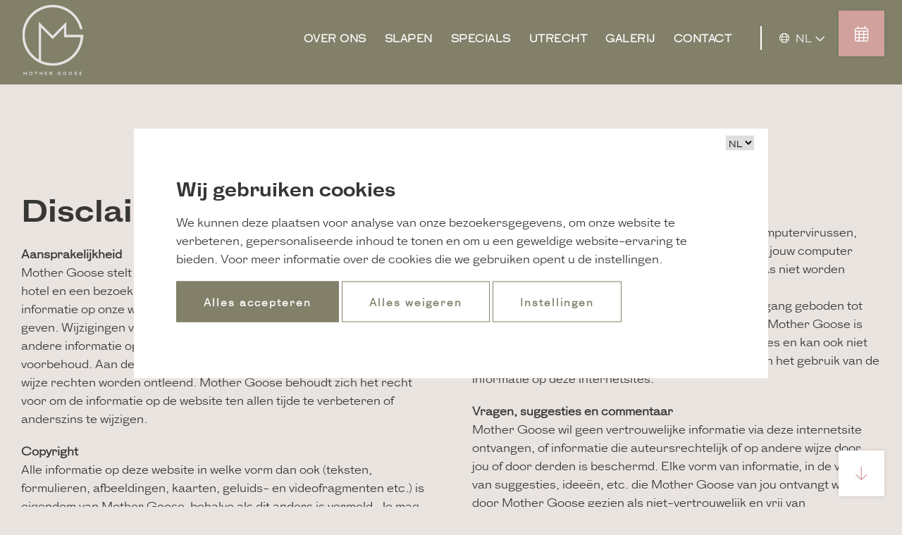

--- FILE ---
content_type: text/html; charset=UTF-8
request_url: https://www.mothergoosehotel.com/disclaimer
body_size: 6109
content:
<!DOCTYPE html>
<html lang="nl">
<head>
	<meta http-equiv="Content-Type" content="text/html; charset=UTF-8">
	<meta name="viewport" content="width=device-width, initial-scale=1.0" />
	<meta name="msvalidate.01" content="658370A7D98C4B9A37AD7ACDE062D54A" />

	<meta name="description" content="">
	<meta name="robots" content="INDEX,FOLLOW">

	<title>Disclaimer | Mother Goose Hotel Utrecht</title>
	
	<link rel="stylesheet" href="https://use.typekit.net/doj7tgt.css"></title>

			<link rel="stylesheet" href="https://www.mothergoosehotel.com/stylesheets/combined-8f49a8c670ef260f2fdb6732aac04328.css" />
	
			<link rel="canonical" href="https://www.mothergoosehotel.com/disclaimer" />
			<link rel="alternate" hreflang="nl" href="https://www.mothergoosehotel.com/disclaimer" />
					<link rel="alternate" hreflang="en" href="https://www.mothergoosehotel.com/en/disclaimer" />
				<link rel="alternate" hreflang="x-default" href="https://www.mothergoosehotel.com/en/disclaimer" />
						<!-- Twitter Card data -->
	<meta name="twitter:card" content="">
	<meta name="twitter:site" content="https://www.mothergoosehotel.com/disclaimer">
	<meta name="twitter:title" content="Disclaimer | Mother Goose Hotel Utrecht">
	<meta name="twitter:description" content="">
	<meta name="twitter:creator" content="Mother Goose Hotel">
	<!-- Twitter Summary card images must be at least 120x120px -->
	<meta name="twitter:image" content="https://www.mothergoosehotel.com/upload/heading/image-700x700_1.jpg">

	<!-- Open Graph data -->
	<meta property="og:title" content="Disclaimer | Mother Goose Hotel Utrecht" />
	<meta property="og:url" content="https://www.mothergoosehotel.com/disclaimer" />
	<meta property="og:image" content="https://www.mothergoosehotel.com/upload/heading/image-700x700_1.jpg" />
	<meta property="og:description" content="" />
	<meta property="og:site_name" content="Mother Goose Hotel" />
	<script type="application/ld+json">
	{
		"@context": "https://schema.org",
		"@type": "Hotel",
		"image": "https://www.mothergoosehotel.com/upload/heading/image-700x700_1.jpg",
		"url": "https://www.mothergoosehotel.com/",
		"address": {
			"@type": "PostalAddress",
			"streetAddress": "Ganzenmarkt 26, Utrecht",
			"postalCode": "3512 GE",
			"addressCountry": "Nederland"
		},
		"name": "Mother Goose Hotel",
		"logo": "https://www.mothergoosehotel.com/images/logo-mother-goose-dark.png",
		"telephone": "+31 30 303 6300",
		"email": "Welcome@mothergoosehotel.com"
	}
	</script>
		<!-- Google Tag Manager -->
	<script>(function(w,d,s,l,i){w[l]=w[l]||[];w[l].push({'gtm.start':
	new Date().getTime(),event:'gtm.js'});var f=d.getElementsByTagName(s)[0],
	j=d.createElement(s),dl=l!='dataLayer'?'&l='+l:'';j.async=true;j.src=
	'https://www.googletagmanager.com/gtm.js?id='+i+dl;f.parentNode.insertBefore(j,f);
	})(window,document,'script','dataLayer','GTM-KV4QPF4');</script>
	<!-- End Google Tag Manager -->
	
	<script src="https://api.mews.com/distributor/distributor.min.js"></script>
</head>

<body class="subpage  noslider">

		<!-- Google Tag Manager (noscript) -->
	<noscript><iframe src="https://www.googletagmanager.com/ns.html?id=GTM-KV4QPF4"
	height="0" width="0" style="display:none;visibility:hidden"></iframe></noscript>
	<!-- End Google Tag Manager (noscript) -->
	
	<div class="container" id="top">
		<div class="menu-button nav-buttons">
			<span class="nav-button-title"></span>
			<span class="fal fa-bars"></span>
		</div>
		<div class="book-button nav-buttons reserve-now cta">
			<span class="nav-button-title"></span>
			<span class="fal fa-calendar-alt"></span>
		</div>
		<a href="#intro" class="smoothScroll scroll-button nav-buttons">
			<span class="nav-button-title"></span>
			<span class="fal fa-arrow-down"></span>
		</a>
			<nav class="top-nav">
			<div class="row">
				<div class="columns column12">
					<div class="text-nav">
						<a href="https://www.mothergoosehotel.com/" class="logo"></a>
						<ul class="main-nav">
																		<li><a href="https://www.mothergoosehotel.com/over-ons">Over ons</a></li>
																								<li><a href="https://www.mothergoosehotel.com/hotelkamers-in-utrecht">Slapen</a></li>
																								<li >
								<a href="https://www.mothergoosehotel.com/specials">
									Specials
																</a>
							</li>
																								<li><a href="https://www.mothergoosehotel.com/utrecht-city-guide">Utrecht</a></li>
																								<li><a href="https://www.mothergoosehotel.com/galerij">Galerij</a></li>
																								<li><a href="https://www.mothergoosehotel.com/contact">Contact</a></li>
																		<li class="language-navigation">
								<div class="lang-select">
									<i class="fal fa-globe"></i>
																								<span>nl</span>
									<i class="far fa-chevron-down"></i>
																																							<div class="lang-wrapper">
																			<a href="https://www.mothergoosehotel.com/disclaimer">
											<img src="https://www.mothergoosehotel.com/images/nl.png" alt="EN" />
											<span>nl</span>
										</a>
																			<a href="https://www.mothergoosehotel.com/en/disclaimer">
											<img src="https://www.mothergoosehotel.com/images/en.png" alt="EN" />
											<span>en</span>
										</a>
																		</div>
								</div>
							</li>
						</ul>
					</div>
					<div class="fullscreen-nav">
						<div class="menu-image" style=""></div>
						<style>
													.webp .menu-image { background-image: url(https://www.mothergoosehotel.com/upload/heading/image-900x1300_1.webp); }
							.no-webp .menu-image { background-image: url(https://www.mothergoosehotel.com/upload/heading/image-900x1300_1.jpg); }
												</style>
						<div class="menu-section">
							<div class="menu-close">
								<span class="fa fa-times"></span>
							</div>
							<div class="fullscreen-nav-footer">
								<ul class="main-nav">
																								<li><a href="https://www.mothergoosehotel.com/over-ons">Over ons</a></li>
																																<li><a href="https://www.mothergoosehotel.com/hotelkamers-in-utrecht">Slapen</a></li>
																																<li >
										<a href="https://www.mothergoosehotel.com/specials">
											Specials
																				</a>
									</li>
																																<li><a href="https://www.mothergoosehotel.com/utrecht-city-guide">Utrecht</a></li>
																																<li><a href="https://www.mothergoosehotel.com/galerij">Galerij</a></li>
																																<li><a href="https://www.mothergoosehotel.com/contact">Contact</a></li>
																							</ul>
								<div class="socials">
									<div class="lang-nav">
																		<a href="https://www.mothergoosehotel.com/disclaimer"  class="active"><img src="https://www.mothergoosehotel.com/images/nl.png" loading="lazy"> Nederlands</a>
																		<a href="https://www.mothergoosehotel.com/en/disclaimer" ><img src="https://www.mothergoosehotel.com/images/en.png" loading="lazy"> English</a>
																	</div>
									<br>
																<a href="https://instagram.com/mothergoosehotel/" title="mothergoosehotel/" target="_blank" rel="noopener noreferrer" class="fab fa-instagram"></a>
																<a href="https://www.tripadvisor.co.uk/Hotel_Review-g188616-d6728342-Reviews-Mother_Goose_Hotel-Utrecht.html" title="Hotel_Review-g188616-d6728342-Reviews-Mother_Goose_Hotel-Utrecht.html" target="_blank" rel="noopener noreferrer" class="fab fa-tripadvisor"></a>
																<a href="https://www.facebook.com/mothergoosehotel/" title="mothergoosehotel/" target="_blank" rel="noopener noreferrer" class="fab fa-facebook"></a>
															</div>
							</div>
						</div>
					</div>
				</div>
			</div>
		</nav>
		
				<header class="no-slider">
		</header>
				

			<section class="main-content" id="intro">
			<div class="row">
				<div class="columns column6">
									<h1>Disclaimer</h1>
					<p><strong>Aansprakelijkheid</strong><br />Mother Goose stelt het zeer op prijs dat je geïnteresseerd bent in ons hotel en een bezoek brengt aan onze website. Wij proberen de informatie op onze website zo accuraat en actueel mogelijk weer te geven. Wijzigingen van prijzen, aanbiedingen, faciliteiten, afbeeldingen of andere informatie op deze website is echter te allen tijde onder voorbehoud. Aan de inhoud van de website kan derhalve op geen enkele wijze rechten worden ontleend. Mother Goose behoudt zich het recht voor om de informatie op de website ten allen tijde te verbeteren of anderszins te wijzigen.</p><p><strong>Copyright</strong><br />Alle informatie op deze website in welke vorm dan ook (teksten, formulieren, afbeeldingen, kaarten, geluids- en videofragmenten etc.) is eigendom van Mother Goose, behalve als dit anders is vermeld. Je mag de informatie alleen voor eigen gebruik opslaan. Als je citeert, dan met bronvermelding. Niets mag zonder schriftelijke toestemming van Mother Goose worden openbaar gemaakt, gewijzigd, gereproduceerd of gedistribueerd.</p><p><strong>Aansprakelijkheid</strong><br />Aan de inhoud van deze internetsite kunnen geen rechten worden ontleend. Mother Goose kan niet aansprakelijk worden gehouden voor de gevolgen van het gebruik, op welke wijze dan ook, van de aangeboden informatie.</p>
				</div>
				<div class="columns column6">
					<p><strong>Virussen en veiligheid</strong><br />Deze website wordt regelmatig gecontroleerd op computervirussen, maar de afwezigheid van virussen die de werking van jouw computer en/of programmatuur kunnen beïnvloeden, kan helaas niet worden gegarandeerd.<br />Op verschillende plaatsen in deze website wordt toegang geboden tot internetsites die door derden worden onderhouden. Mother Goose is niet verantwoordelijk voor de inhoud van deze websites en kan ook niet aansprakelijk worden gehouden voor de gevolgen van het gebruik van de informatie op deze internetsites.</p><p><strong>Vragen, suggesties en commentaar</strong><br />Mother Goose wil geen vertrouwelijke informatie via deze internetsite ontvangen, of informatie die auteursrechtelijk of op andere wijze door jou of door derden is beschermd. Elke vorm van informatie, in de vorm van suggesties, ideeën, etc. die Mother Goose van jou ontvangt wordt door Mother Goose gezien als niet-vertrouwelijk en vrij van eigendomsrechten. Mother Goose behoudt zich het recht voor de door jou gezonden informatie te gebruiken, te reproduceren, te wijzigen, te demonstreren, door te geven en te distribueren, ongeacht het doel.</p><p><strong>Door Mother Goose verzonden e-mail</strong><br />Door Mother Goose verzonden informatie per e-mail is uitsluitend bestemd voor de geadresseerde. Gebruik van deze informatie door anderen dan de geadresseerde is niet toegestaan. Het vermenigvuldigen, openbaar maken, verspreiden en/of verstrekken van deze informatie aan derden is niet toegestaan. Mother Goose staat niet in voor de juiste en volledige overbrenging van de inhoud van verzonden e-mail, of voor tijdige ontvangst ervan. Aan de naar jou toegezonden informatie kunnen op geen enkele wijze rechten worden ontleend.</p><p>Mocht je vragen hebben of verdere informatie nodig hebben, kunt altijd contact opnemen met ons via <a href="mailto:welcome@mothergoosehotel.com">welcome@mothergoosehotel.com</a> of +31(0)30 303 6300.</p>
				</div>
			</div>
		</section>

		
	
				
			
			
			<footer>
			<div class="row">
				<div class="columns column3">
					<div class="footer-logo"></div>
					<div class="footer-goose"></div>
				</div>
				<div class="columns column3">
					<h3>Adres</h3>
					<p>Mother Goose Hotel<br>
					Ganzenmarkt 26<br>
					Utrecht 3512 GE<br>
					Nederland</p>
				</div>
				<div class="columns column3">
					<h3>Contact</h3>
					<p><a href="tel:0031303036300">+31 30 303 6300</a><br>
					<a href="mailto:Welcome@mothergoosehotel.com">Welcome@mothergoosehotel.com</a><br></p>
					<div class="socials">
										<a href="https://instagram.com/mothergoosehotel/" title="mothergoosehotel/" target="_blank" rel="noopener noreferrer" class="fab fa-instagram"></a>
										<a href="https://www.tripadvisor.co.uk/Hotel_Review-g188616-d6728342-Reviews-Mother_Goose_Hotel-Utrecht.html" title="Hotel_Review-g188616-d6728342-Reviews-Mother_Goose_Hotel-Utrecht.html" target="_blank" rel="noopener noreferrer" class="fab fa-tripadvisor"></a>
										<a href="https://www.facebook.com/mothergoosehotel/" title="mothergoosehotel/" target="_blank" rel="noopener noreferrer" class="fab fa-facebook"></a>
									</div>
				</div>
				<div class="columns column3">
					<h3>Navigeer</h3>
					<p>
									<a href="https://www.mothergoosehotel.com/specials/valentines-special" title="">Valentines Special</a><br/>
									<a href="https://www.mothergoosehotel.com/specials/winter-special" title="">Winter Special</a><br/>
									<a href="https://www.mothergoosehotel.com/reviews" title="">Reviews</a><br/>
									<a href="https://www.mothergoosehotel.com/faq" title="">FAQ</a><br/>
									<a href="https://www.mothergoosehotel.com/ontbijten-onder-onze-vleugels" title="">Ontbijt</a><br/>
									<a href="https://www.mothergoosehotel.com/kom-bij-ons-werken" title="">Kom bij ons werken</a><br/>
									<a href="https://www.mothergoosehotel.com/groepsreserveringen" title="">Groepsreserveringen</a><br/>
									<a href="https://www.mothergoosehotel.com/staycation-in-utrecht" title="">Staycation in Utrecht</a><br/>
									<a href="https://www.mothergoosehotel.com/boutique-hotel-utrecht" title="">Boutique hotel Utrecht</a><br/>
									<a href="https://www.mothergoosehotel.com/herfstvakantie-hotel-utrecht" title="">Herfstvakantie hotel Utrecht</a><br/>
									<a href="https://www.mothergoosehotel.com/kerst-hotel-utrecht" title="">Kerst hotel Utrecht</a><br/>
									<a href="#" class="open-cookie-consent">Beheer cookies</a>
					</p>
				</div>
			</div>
			<div class="row">
				<div class="columns column12 align-right">
					<hr />
				</div>
				<div class="columns column8">
					<p>
															<a href="https://www.mothergoosehotel.com/privacy" title="">Privacy &amp; Cookies</a> &nbsp;
																				&nbsp; &#124; &nbsp; <a href="https://www.mothergoosehotel.com/sitemap" title="">Sitemap</a>
																				&nbsp; &#124; &nbsp; <a href="https://www.mothergoosehotel.com/disclaimer" title="">Disclaimer</a>
																				&nbsp; &#124; &nbsp; <a href="https://www.mothergoosehotel.com/algemene-voorwaarden" title="">Algemene Voorwaarden</a>
																				&nbsp; &#124; &nbsp; <a href="https://www.mothergoosehotel.com/herfstvakantie-hotel-utrecht" title="">Herfstvakantie hotel Utrecht</a>
																				&nbsp; &#124; &nbsp; <a href="https://www.mothergoosehotel.com/kerst-hotel-utrecht" title="">Kerst hotel Utrecht</a>
														</p>
				</div>
				<div class="columns column4">
					<p><a href="https://www.porterforhotels.com/hotel-websites" target="_blank" rel="noopener noreferrer" title="Hotel website design by Porter">Hotel Website Design</a> by: <a href="https://porterforhotels.com" target="_blank"><img src="//www.porterforhotels.com/images/porter-beeldmerk-gold.png" loading="lazy" alt="" style="max-width: 20px; margin: 0 1px 0 2px;"> Porter</a></p>
				</div>
			</div>
		</footer>
	
	</div>


<div id="cookie-consent" class="popup" style="display: none;">
	<div class="popup-row">
		<div class="popup-body">
			<select class="lang-nav" id="langNav">
						<option value="nl" data-url="https://www.mothergoosehotel.com/disclaimer"  selected>nl</option>
						<option value="en" data-url="https://www.mothergoosehotel.com/en/disclaimer" >en</option>
					</select>
			<div id='cookie-consent-main'>
				<h3>Wij gebruiken cookies</h3>
				<div><p>We kunnen deze plaatsen voor analyse van onze bezoekersgegevens, om onze website te verbeteren, gepersonaliseerde inhoud te tonen en om u een geweldige website-ervaring te bieden. Voor meer informatie over de cookies die we gebruiken opent u de instellingen.</p></div>
				<button class="button button-cta" id="accept-all">
					Alles accepteren
				</button>
				<button class="button button-no-fill" id="decline-all">
					Alles weigeren
				</button>
				<button class="button button-no-fill" id="to-settings">
					Instellingen
				</button>
			</div>
			<div id="cookie-consent-settings" style="display: none;">
				<h3>Privacy instellingen</h3>
				<div class="consent-category">
					<input id="consent-necessary" type="checkbox" disabled checked />
					<h4>
						<label for="consent-necessary">Noodzakelijk</label>
					</h4>
					<div></div>
					<div class="category-content">
						<div><p>Deze cookies zijn vereist voor een goede functionaliteit van onze website en kunnen niet worden uitgeschakeld in ons systeem.</p></div>
					</div>
				</div>
				<div class="consent-category">
					<input id="consent-performance" type="checkbox" />
					<h4>
						<label for="consent-performance">Prestatie</label>
					</h4>
					<div></div>
					<div class="category-content">
						<div><p>We gebruiken deze cookies om statistische informatie over onze website te verstrekken - ze worden gebruikt voor prestatiemeting en verbetering.</p></div>
					</div>
				</div>
				<div class="consent-category">
					<input id="consent-functional" type="checkbox" />
					<h4>
						<label for="consent-functional">Functioneel</label>
					</h4>
					<div></div>
					<div class="category-content">
						<div><p>We gebruiken deze cookies om de functionaliteit te verbeteren en personalisatie mogelijk te maken, zoals live chats, video's en het gebruik van sociale media.</p></div>
					</div>
				</div>
				<div class="consent-category">
					<input id="consent-advertising" type="checkbox" />
					<h4>
						<label for="consent-advertising">Advertenties</label>
					</h4>
					<div></div>
					<div class="category-content">
						<div><p>Deze cookies worden via onze site geplaatst door onze advertentiepartners.</p></div>
					</div>
				</div>
				<button class="button button-cta" id="update-consent">
					Opslaan
				</button>
				<button class="button button-no-fill" id="to-consent">
					Terug
				</button>
			</div>
		</div>
	</div>
	<div class="popup-background"></div>
</div>


	<div class="bc-notifications special-box pageviews3 desktop tablet mobile " data-header="Exclusief voor directe boekingen" data-id="1">
	<div class="box-toggle">
		<span class="titleFull">Exclusief voor directe boekingen</span>
		<span class="titleShort">Waarom direct boeken?</span>
		<span class="boxClose">x</span>
	</div>
	<div style="background-image:url(https://www.mothergoosehotel.com/upload/heading/exclusief-voor-directe-boekingen-400x225_1.jpg); background-size:cover; background-position:center center; width:100%; height:160px;box-shadow:0 0 4px rgba(0,0,0,0.5);"></div>
	<div class="body">
		<p>Boek jouw overnachting bij Mother Goose direct via onze website en profiteer van onze exclusieve extra's. Wanneer je direct boekt krijg je 5% korting.</p>
					<a href="https://www.mothergoosehotel.com/hotelkamers-in-utrecht" class="button" target="_self" >Bekijk onze kamers</a>
			</div>
</div>

	<div class="bc-notifications special-box timer5 desktop tablet mobile " data-header="Winter Special" data-id="6">
	<div class="box-toggle">
		<span class="titleFull">Winter Special 10% Korting</span>
		<span class="titleShort">Winter Special</span>
		<span class="boxClose">x</span>
	</div>
	<div style="background-image:url(https://www.mothergoosehotel.com/upload/heading/winter-special-400x225.jpg); background-size:cover; background-position:center center; width:100%; height:160px;box-shadow:0 0 4px rgba(0,0,0,0.5);"></div>
	<div class="body">
		<p>In de winter hebben we een cadeautje voor je! Wanneer je direct boekt ontvang je dubbel zoveel welkomstkorting, wat betekent dat er 10% van de prijs afgaat. Ook schenken we een drankje in tijdens de check-in. Daar word je warm van, toch?</p>
					<a href="https://www.mothergoosehotel.com/specials/winter-special" class="button" target="_self" >Pak 10% korting</a>
			</div>
</div>



<script>document.body.className += ' fade-out';</script>

<script src="https://www.mothergoosehotel.com/scripts/combined-401f16ca07d6800f0020b392debfd893.js" type="text/javascript"></script>

</body>
</html>


--- FILE ---
content_type: text/css
request_url: https://www.mothergoosehotel.com/stylesheets/combined-8f49a8c670ef260f2fdb6732aac04328.css
body_size: 122127
content:
/*! modern-normalize v2.0.0 | MIT License | https://github.com/sindresorhus/modern-normalize */*,::after,::before{box-sizing:border-box}html{font-family:system-ui,'Segoe UI',Roboto,Helvetica,Arial,sans-serif,'Apple Color Emoji','Segoe UI Emoji';line-height:1.15;-webkit-text-size-adjust:100%;-moz-tab-size:4;tab-size:4}body{margin:0}hr{height:0;color:inherit}abbr[title]{text-decoration:underline dotted}b,strong{font-weight:bolder}code,kbd,pre,samp{font-family:ui-monospace,SFMono-Regular,Consolas,'Liberation Mono',Menlo,monospace;font-size:1em}small{font-size:80%}sub,sup{font-size:75%;line-height:0;position:relative;vertical-align:baseline}sub{bottom:-.25em}sup{top:-.5em}table{text-indent:0;border-color:inherit}button,input,optgroup,select,textarea{font-family:inherit;font-size:100%;line-height:1.15;margin:0}button,select{text-transform:none}[type=button],[type=reset],[type=submit],button{-webkit-appearance:button}::-moz-focus-inner{border-style:none;padding:0}:-moz-focusring{outline:1px dotted ButtonText}:-moz-ui-invalid{box-shadow:none}legend{padding:0}progress{vertical-align:baseline}::-webkit-inner-spin-button,::-webkit-outer-spin-button{height:auto}[type=search]{-webkit-appearance:textfield;outline-offset:-2px}::-webkit-search-decoration{-webkit-appearance:none}::-webkit-file-upload-button{-webkit-appearance:button;font:inherit}summary{display:list-item}@font-face{font-family:flexslider-icon;src:url('fonts/flexslider-icon.eot');src:url('fonts/flexslider-icon.eot?#iefix') format('embedded-opentype'),url('fonts/flexslider-icon.woff') format('woff'),url('fonts/flexslider-icon.ttf') format('truetype'),url('fonts/flexslider-icon.svg#flexslider-icon') format('svg');font-weight:400;font-style:normal}.flex-container a:hover,.flex-slider a:hover{outline:0}.flex-control-nav,.flex-direction-nav,.slides,.slides>li{margin:0;padding:0;list-style:none}.flex-pauseplay span{text-transform:capitalize}.flexslider{margin:0;padding:0}.flexslider .slides>li{display:none;-webkit-backface-visibility:hidden}.flexslider .slides img{width:100%;display:block}.flexslider .slides:after{content:"\0020";display:block;clear:both;visibility:hidden;line-height:0;height:0}html[xmlns] .flexslider .slides{display:block}* html .flexslider .slides{height:1%}.no-js .flexslider .slides>li:first-child{display:block}.flexslider{margin:0 0 60px;background:#fff;border:4px solid #fff;position:relative;zoom:1;-webkit-border-radius:4px;-moz-border-radius:4px;border-radius:4px;-webkit-box-shadow:'' 0 1px 4px rgba(0,0,0,.2);-moz-box-shadow:'' 0 1px 4px rgba(0,0,0,.2);-o-box-shadow:'' 0 1px 4px rgba(0,0,0,.2);box-shadow:'' 0 1px 4px rgba(0,0,0,.2)}.flexslider .slides{zoom:1}.flexslider .slides img{height:auto;-moz-user-select:none}.flex-viewport{max-height:2000px;-webkit-transition:all 1s ease;-moz-transition:all 1s ease;-ms-transition:all 1s ease;-o-transition:all 1s ease;transition:all 1s ease}.loading .flex-viewport{max-height:300px}@-moz-document url-prefix(){.loading .flex-viewport{max-height:none}}.carousel li{margin-right:5px}.flex-direction-nav{*height:0}.flex-direction-nav a{text-decoration:none;display:block;width:40px;height:40px;margin:-20px 0 0;position:absolute;top:50%;z-index:10;overflow:hidden;opacity:0;cursor:pointer;color:rgba(0,0,0,.8);text-shadow:1px 1px 0 rgba(255,255,255,.3);-webkit-transition:all .3s ease-in-out;-moz-transition:all .3s ease-in-out;-ms-transition:all .3s ease-in-out;-o-transition:all .3s ease-in-out;transition:all .3s ease-in-out}.flex-direction-nav a:before{font-family:flexslider-icon;font-size:40px;display:inline-block;content:'\f001';color:rgba(0,0,0,.8);text-shadow:1px 1px 0 rgba(255,255,255,.3)}.flex-direction-nav a.flex-next:before{content:'\f002'}.flex-direction-nav .flex-prev{left:-50px}.flex-direction-nav .flex-next{right:-50px;text-align:right}.flexslider:hover .flex-direction-nav .flex-prev{opacity:.7;left:10px}.flexslider:hover .flex-direction-nav .flex-prev:hover{opacity:1}.flexslider:hover .flex-direction-nav .flex-next{opacity:.7;right:10px}.flexslider:hover .flex-direction-nav .flex-next:hover{opacity:1}.flex-direction-nav .flex-disabled{opacity:0!important;filter:alpha(opacity=0);cursor:default;z-index:-1}.flex-pauseplay a{display:block;width:20px;height:20px;position:absolute;bottom:5px;left:10px;opacity:.8;z-index:10;overflow:hidden;cursor:pointer;color:#000}.flex-pauseplay a:before{font-family:flexslider-icon;font-size:20px;display:inline-block;content:'\f004'}.flex-pauseplay a:hover{opacity:1}.flex-pauseplay a.flex-play:before{content:'\f003'}.flex-control-nav{width:100%;position:absolute;bottom:-40px;text-align:center}.flex-control-nav li{margin:0 6px;display:inline-block;zoom:1;*display:inline}.flex-control-paging li a{width:11px;height:11px;display:block;background:#666;background:rgba(0,0,0,.5);cursor:pointer;text-indent:-9999px;-webkit-box-shadow:inset 0 0 3px rgba(0,0,0,.3);-moz-box-shadow:inset 0 0 3px rgba(0,0,0,.3);-o-box-shadow:inset 0 0 3px rgba(0,0,0,.3);box-shadow:inset 0 0 3px rgba(0,0,0,.3);-webkit-border-radius:20px;-moz-border-radius:20px;border-radius:20px}.flex-control-paging li a:hover{background:#333;background:rgba(0,0,0,.7)}.flex-control-paging li a.flex-active{background:#000;background:rgba(0,0,0,.9);cursor:default}.flex-control-thumbs{margin:5px 0 0;position:static;overflow:hidden}.flex-control-thumbs li{width:25%;float:left;margin:0}.flex-control-thumbs img{width:100%;height:auto;display:block;opacity:.7;cursor:pointer;-moz-user-select:none;-webkit-transition:all 1s ease;-moz-transition:all 1s ease;-ms-transition:all 1s ease;-o-transition:all 1s ease;transition:all 1s ease}.flex-control-thumbs img:hover{opacity:1}.flex-control-thumbs .flex-active{opacity:1;cursor:default}@media screen and (max-width:860px){.flex-direction-nav .flex-prev{opacity:1;left:10px}.flex-direction-nav .flex-next{opacity:1;right:10px}}body.compensate-for-scrollbar{overflow:hidden}.fancybox-active{height:auto}.fancybox-is-hidden{left:-9999px;margin:0;position:absolute!important;top:-9999px;visibility:hidden}.fancybox-container{-webkit-backface-visibility:hidden;height:100%;left:0;outline:0;position:fixed;-webkit-tap-highlight-color:transparent;top:0;-ms-touch-action:manipulation;touch-action:manipulation;transform:translateZ(0);width:100%;z-index:99992}.fancybox-container *{box-sizing:border-box}.fancybox-bg,.fancybox-inner,.fancybox-outer,.fancybox-stage{bottom:0;left:0;position:absolute;right:0;top:0}.fancybox-outer{-webkit-overflow-scrolling:touch;overflow-y:auto}.fancybox-bg{background:#1e1e1e;opacity:0;transition-duration:inherit;transition-property:opacity;transition-timing-function:cubic-bezier(.47,0,.74,.71)}.fancybox-is-open .fancybox-bg{opacity:.9;transition-timing-function:cubic-bezier(.22,.61,.36,1)}.fancybox-caption,.fancybox-infobar,.fancybox-navigation .fancybox-button,.fancybox-toolbar{direction:ltr;opacity:0;position:absolute;transition:opacity .25s ease,visibility 0s ease .25s;visibility:hidden;z-index:99997}.fancybox-show-caption .fancybox-caption,.fancybox-show-infobar .fancybox-infobar,.fancybox-show-nav .fancybox-navigation .fancybox-button,.fancybox-show-toolbar .fancybox-toolbar{opacity:1;transition:opacity .25s ease 0s,visibility 0s ease 0s;visibility:visible}.fancybox-infobar{color:#ccc;font-size:13px;-webkit-font-smoothing:subpixel-antialiased;height:44px;left:0;line-height:44px;min-width:44px;mix-blend-mode:difference;padding:0 10px;pointer-events:none;top:0;-webkit-touch-callout:none;-webkit-user-select:none;-moz-user-select:none;-ms-user-select:none;user-select:none}.fancybox-toolbar{right:0;top:0}.fancybox-stage{direction:ltr;overflow:visible;transform:translateZ(0);z-index:99994}.fancybox-is-open .fancybox-stage{overflow:hidden}.fancybox-slide{-webkit-backface-visibility:hidden;display:none;height:100%;left:0;outline:0;overflow:auto;-webkit-overflow-scrolling:touch;padding:44px;position:absolute;text-align:center;top:0;transition-property:transform,opacity;white-space:normal;width:100%;z-index:99994}.fancybox-slide:before{content:"";display:inline-block;font-size:0;height:100%;vertical-align:middle;width:0}.fancybox-is-sliding .fancybox-slide,.fancybox-slide--current,.fancybox-slide--next,.fancybox-slide--previous{display:block}.fancybox-slide--image{overflow:hidden;padding:44px 0}.fancybox-slide--image:before{display:none}.fancybox-slide--html{padding:6px}.fancybox-content{background:#fff;display:inline-block;margin:0;max-width:100%;overflow:auto;-webkit-overflow-scrolling:touch;padding:44px;position:relative;text-align:left;vertical-align:middle}.fancybox-slide--image .fancybox-content{animation-timing-function:cubic-bezier(.5,0,.14,1);-webkit-backface-visibility:hidden;background:0 0;background-repeat:no-repeat;background-size:100% 100%;left:0;max-width:none;overflow:visible;padding:0;position:absolute;top:0;transform-origin:top left;transition-property:transform,opacity;-webkit-user-select:none;-moz-user-select:none;-ms-user-select:none;user-select:none;z-index:99995}.fancybox-can-zoomOut .fancybox-content{cursor:zoom-out}.fancybox-can-zoomIn .fancybox-content{cursor:zoom-in}.fancybox-can-pan .fancybox-content,.fancybox-can-swipe .fancybox-content{cursor:grab}.fancybox-is-grabbing .fancybox-content{cursor:grabbing}.fancybox-container [data-selectable=true]{cursor:text}.fancybox-image,.fancybox-spaceball{background:0 0;border:0;height:100%;left:0;margin:0;max-height:none;max-width:none;padding:0;position:absolute;top:0;-webkit-user-select:none;-moz-user-select:none;-ms-user-select:none;user-select:none;width:100%}.fancybox-spaceball{z-index:1}.fancybox-slide--iframe .fancybox-content,.fancybox-slide--map .fancybox-content,.fancybox-slide--pdf .fancybox-content,.fancybox-slide--video .fancybox-content{height:100%;overflow:visible;padding:0;width:100%}.fancybox-slide--video .fancybox-content{background:#000}.fancybox-slide--map .fancybox-content{background:#e5e3df}.fancybox-slide--iframe .fancybox-content{background:#fff}.fancybox-iframe,.fancybox-video{background:0 0;border:0;display:block;height:100%;margin:0;overflow:hidden;padding:0;width:100%}.fancybox-iframe{left:0;position:absolute;top:0}.fancybox-error{background:#fff;cursor:default;max-width:400px;padding:40px;width:100%}.fancybox-error p{color:#444;font-size:16px;line-height:20px;margin:0;padding:0}.fancybox-button{background:rgba(30,30,30,.6);border:0;border-radius:0;box-shadow:none;cursor:pointer;display:inline-block;height:44px;margin:0;padding:10px;position:relative;transition:color .2s;vertical-align:top;visibility:inherit;width:44px}.fancybox-button,.fancybox-button:link,.fancybox-button:visited{color:#ccc}.fancybox-button:hover{color:#fff}.fancybox-button:focus{outline:0}.fancybox-button.fancybox-focus{outline:1px dotted}.fancybox-button[disabled],.fancybox-button[disabled]:hover{color:#888;cursor:default;outline:0}.fancybox-button div{height:100%}.fancybox-button svg{display:block;height:100%;overflow:visible;position:relative;width:100%}.fancybox-button svg path{fill:currentColor;stroke-width:0}.fancybox-button--fsenter svg:nth-child(2),.fancybox-button--fsexit svg:first-child,.fancybox-button--pause svg:first-child,.fancybox-button--play svg:nth-child(2){display:none}.fancybox-progress{background:#ff5268;height:2px;left:0;position:absolute;right:0;top:0;transform:scaleX(0);transform-origin:0;transition-property:transform;transition-timing-function:linear;z-index:99998}.fancybox-close-small{background:0 0;border:0;border-radius:0;color:#ccc;cursor:pointer;opacity:.8;padding:8px;position:absolute;right:-12px;top:-44px;z-index:401}.fancybox-close-small:hover{color:#fff;opacity:1}.fancybox-slide--html .fancybox-close-small{color:currentColor;padding:10px;right:0;top:0}.fancybox-slide--image.fancybox-is-scaling .fancybox-content{overflow:hidden}.fancybox-is-scaling .fancybox-close-small,.fancybox-is-zoomable.fancybox-can-pan .fancybox-close-small{display:none}.fancybox-navigation .fancybox-button{background-clip:content-box;height:100px;opacity:0;position:absolute;top:calc(50% - 50px);width:70px}.fancybox-navigation .fancybox-button div{padding:7px}.fancybox-navigation .fancybox-button--arrow_left{left:0;left:env(safe-area-inset-left);padding:31px 26px 31px 6px}.fancybox-navigation .fancybox-button--arrow_right{padding:31px 6px 31px 26px;right:0;right:env(safe-area-inset-right)}.fancybox-caption{background:linear-gradient(0deg,rgba(0,0,0,.85) 0,rgba(0,0,0,.3) 50%,rgba(0,0,0,.15) 65%,rgba(0,0,0,.075) 75.5%,rgba(0,0,0,.037) 82.85%,rgba(0,0,0,.019) 88%,transparent);bottom:0;color:#eee;font-size:14px;font-weight:400;left:0;line-height:1.5;padding:75px 44px 25px;pointer-events:none;right:0;text-align:center;z-index:99996}@supports (padding:max(0px)){.fancybox-caption{padding:75px max(44px,env(safe-area-inset-right)) max(25px,env(safe-area-inset-bottom)) max(44px,env(safe-area-inset-left))}}.fancybox-caption--separate{margin-top:-50px}.fancybox-caption__body{max-height:50vh;overflow:auto;pointer-events:all}.fancybox-caption a,.fancybox-caption a:link,.fancybox-caption a:visited{color:#ccc;text-decoration:none}.fancybox-caption a:hover{color:#fff;text-decoration:underline}.fancybox-loading{animation:a 1s linear infinite;background:0 0;border:4px solid #888;border-bottom-color:#fff;border-radius:50%;height:50px;left:50%;margin:-25px 0 0 -25px;opacity:.7;padding:0;position:absolute;top:50%;width:50px;z-index:99999}@keyframes a{to{transform:rotate(1turn)}}.fancybox-animated{transition-timing-function:cubic-bezier(0,0,.25,1)}.fancybox-fx-slide.fancybox-slide--previous{opacity:0;transform:translate3d(-100%,0,0)}.fancybox-fx-slide.fancybox-slide--next{opacity:0;transform:translate3d(100%,0,0)}.fancybox-fx-slide.fancybox-slide--current{opacity:1;transform:translateZ(0)}.fancybox-fx-fade.fancybox-slide--next,.fancybox-fx-fade.fancybox-slide--previous{opacity:0;transition-timing-function:cubic-bezier(.19,1,.22,1)}.fancybox-fx-fade.fancybox-slide--current{opacity:1}.fancybox-fx-zoom-in-out.fancybox-slide--previous{opacity:0;transform:scale3d(1.5,1.5,1.5)}.fancybox-fx-zoom-in-out.fancybox-slide--next{opacity:0;transform:scale3d(.5,.5,.5)}.fancybox-fx-zoom-in-out.fancybox-slide--current{opacity:1;transform:scaleX(1)}.fancybox-fx-rotate.fancybox-slide--previous{opacity:0;transform:rotate(-1turn)}.fancybox-fx-rotate.fancybox-slide--next{opacity:0;transform:rotate(1turn)}.fancybox-fx-rotate.fancybox-slide--current{opacity:1;transform:rotate(0)}.fancybox-fx-circular.fancybox-slide--previous{opacity:0;transform:scale3d(0,0,0) translate3d(-100%,0,0)}.fancybox-fx-circular.fancybox-slide--next{opacity:0;transform:scale3d(0,0,0) translate3d(100%,0,0)}.fancybox-fx-circular.fancybox-slide--current{opacity:1;transform:scaleX(1) translateZ(0)}.fancybox-fx-tube.fancybox-slide--previous{transform:translate3d(-100%,0,0) scale(.1) skew(-10deg)}.fancybox-fx-tube.fancybox-slide--next{transform:translate3d(100%,0,0) scale(.1) skew(10deg)}.fancybox-fx-tube.fancybox-slide--current{transform:translateZ(0) scale(1)}@media (max-height:576px){.fancybox-slide{padding-left:6px;padding-right:6px}.fancybox-slide--image{padding:6px 0}.fancybox-close-small{right:-6px}.fancybox-slide--image .fancybox-close-small{background:#4e4e4e;color:#f2f4f6;height:36px;opacity:1;padding:6px;right:0;top:0;width:36px}.fancybox-caption{padding-left:12px;padding-right:12px}@supports (padding:max(0px)){.fancybox-caption{padding-left:max(12px,env(safe-area-inset-left));padding-right:max(12px,env(safe-area-inset-right))}}}.fancybox-share{background:#f4f4f4;border-radius:3px;max-width:90%;padding:30px;text-align:center}.fancybox-share h1{color:#222;font-size:35px;font-weight:700;margin:0 0 20px}.fancybox-share p{margin:0;padding:0}.fancybox-share__button{border:0;border-radius:3px;display:inline-block;font-size:14px;font-weight:700;line-height:40px;margin:0 5px 10px;min-width:130px;padding:0 15px;text-decoration:none;transition:all .2s;-webkit-user-select:none;-moz-user-select:none;-ms-user-select:none;user-select:none;white-space:nowrap}.fancybox-share__button:link,.fancybox-share__button:visited{color:#fff}.fancybox-share__button:hover{text-decoration:none}.fancybox-share__button--fb{background:#3b5998}.fancybox-share__button--fb:hover{background:#344e86}.fancybox-share__button--pt{background:#bd081d}.fancybox-share__button--pt:hover{background:#aa0719}.fancybox-share__button--tw{background:#1da1f2}.fancybox-share__button--tw:hover{background:#0d95e8}.fancybox-share__button svg{height:25px;margin-right:7px;position:relative;top:-1px;vertical-align:middle;width:25px}.fancybox-share__button svg path{fill:#fff}.fancybox-share__input{background:0 0;border:0;border-bottom:1px solid #d7d7d7;border-radius:0;color:#5d5b5b;font-size:14px;margin:10px 0 0;outline:0;padding:10px 15px;width:100%}.fancybox-thumbs{background:#ddd;bottom:0;display:none;margin:0;-webkit-overflow-scrolling:touch;-ms-overflow-style:-ms-autohiding-scrollbar;padding:2px 2px 4px;position:absolute;right:0;-webkit-tap-highlight-color:rgba(0,0,0,0);top:0;width:212px;z-index:99995}.fancybox-thumbs-x{overflow-x:auto;overflow-y:hidden}.fancybox-show-thumbs .fancybox-thumbs{display:block}.fancybox-show-thumbs .fancybox-inner{right:212px}.fancybox-thumbs__list{font-size:0;height:100%;list-style:none;margin:0;overflow-x:hidden;overflow-y:auto;padding:0;position:absolute;position:relative;white-space:nowrap;width:100%}.fancybox-thumbs-x .fancybox-thumbs__list{overflow:hidden}.fancybox-thumbs-y .fancybox-thumbs__list::-webkit-scrollbar{width:7px}.fancybox-thumbs-y .fancybox-thumbs__list::-webkit-scrollbar-track{background:#fff;border-radius:10px;box-shadow:inset 0 0 6px rgba(0,0,0,.3)}.fancybox-thumbs-y .fancybox-thumbs__list::-webkit-scrollbar-thumb{background:#2a2a2a;border-radius:10px}.fancybox-thumbs__list a{-webkit-backface-visibility:hidden;backface-visibility:hidden;background-color:rgba(0,0,0,.1);background-position:50%;background-repeat:no-repeat;background-size:cover;cursor:pointer;float:left;height:75px;margin:2px;max-height:calc(100% - 8px);max-width:calc(50% - 4px);outline:0;overflow:hidden;padding:0;position:relative;-webkit-tap-highlight-color:transparent;width:100px}.fancybox-thumbs__list a:before{border:6px solid #ff5268;bottom:0;content:"";left:0;opacity:0;position:absolute;right:0;top:0;transition:all .2s cubic-bezier(.25,.46,.45,.94);z-index:99991}.fancybox-thumbs__list a:focus:before{opacity:.5}.fancybox-thumbs__list a.fancybox-thumbs-active:before{opacity:1}@media (max-width:576px){.fancybox-thumbs{width:110px}.fancybox-show-thumbs .fancybox-inner{right:110px}.fancybox-thumbs__list a{max-width:calc(100% - 10px)}}body.activedatepicker{overflow:hidden}.bc-datepicker.fullscreen.activated{overflow-y:scroll}.bc-datepicker:not(.inline){overflow:scroll;position:fixed;top:0;right:0;bottom:0;left:0;padding:25px}.bc-datepicker{z-index:100000;background:#fafbfb;display:none}.bc-datepicker.activated{display:block}.datepickerClose{position:absolute;top:25px;right:50px;font-size:20px;cursor:pointer;color:#6b6b6b;font-family:'Josefin Sans',sans-serif;font-weight:600}.datepickerContainer{width:100%;max-width:1100px;margin:50px auto 0 auto;overflow:auto;position:relative}.datepickerHeader{text-align:center;text-transform:uppercase;margin:30px 0 15px 0;font-size:25px;font-weight:300;width:100%;color:#6b6b6b;display:inline-block;font-family:'Josefin Sans',sans-serif}.datepickerBody{padding:25px 50px;border:1px solid #bbb;background:#fff;font-family:Roboto,sans-serif;float:left;width:100%}.bc-datepicker .datepickerContent{width:50%;min-height:475px;float:left;padding:0 10px}.bc-datepicker.inline .datepickerContent{min-height:inherit}.datepickerContent:only-child{width:100%}.datepickerMonth{text-align:center;margin:0 0 10px 0}.bc-datepicker table{width:100%}.datepickerWeekdays{line-height:50px}.bc-datepicker table td,.bc-datepicker table th{width:13.28%;display:block;text-align:center;vertical-align:middle;float:left;margin:.5%}.bc-datepicker table th{font-weight:400;color:#9c9c9c;font-size:14px}.bc-datepicker table td a{width:100%;display:block;padding:22.5% 25%;border:1px solid;text-decoration:none;color:#fff;background:#b1b6c7;box-shadow:1px 1px 1px #c9c9ca}.bc-datepicker table td.pastdate a,.bc-datepicker table td.unavailable a{color:#dedede;cursor:default}.bc-datepicker table td.range a{color:#ccddf1;background:#6b7cb7}.bc-datepicker table td.pastdate.range a{color:#dedede;cursor:default;background:0 0}.bc-datepicker table td.selected a{color:#ccddf1;background:#3d4871}.bc-datepicker table td.unavailable a{color:#ccc}.datepickerNav{position:absolute;left:10px;top:312px;padding:15px;display:block;font-size:0px;cursor:pointer;margin-top:20px;line-height:1}.datepickerNav.next{left:auto;right:10px}.datepickerNav:before{content:"";display:block;width:20px;height:20px;border-top:1px solid;border-left:1px solid;ms-transform:rotate(-45deg);-webkit-transform:rotate(-45deg);transform:rotate(-45deg)}.datepickerNav.next:before{ms-transform:rotate(135deg);-webkit-transform:rotate(135deg);transform:rotate(135deg)}.datepickerContinue{margin:30px 10px 0 20px;text-decoration:none;border:1px solid;background:#ccc;color:#333;float:left;display:block;padding:10px 15px}.datepickerContinue.activated{background:#3e3c3c;color:#fff;cursor:pointer}.datepickerWrapper{width:100%;z-index:100000;white-space:nowrap}.inline .datepickerContainer{margin:0}.inline .datepickerClose,.inline .datepickerFooter,.inline .datepickerHeader{display:none}.inline .datepickerNav{top:-15px}.inline .datepickerNav:before{width:10px;height:10px}.inline .datepickerBody{padding:10px 0;font-size:13px}.inline .bc-datepicker table td a{padding:15% 25%;box-shadow:none}.inline .datepickerMonth{margin:0;padding:7px 0 12px 0}.inline .datepickerWeekdays{line-height:25px}.dateHolder{padding:10px 15px;margin:20px 0;border:1px solid #aaa;float:left;min-width:280px;min-height:72px}.dateHolder span{display:inline-block;margin:10px 20px;float:left}.bc-datepicker table td a{border:none;color:#333;background:0 0}.bc-datepicker table td.range a{background:#747c98}.bc-datepicker table td.selected a{background:#3d4871;color:#fff}.datepickerMonth{padding:0;margin:0;height:40px;text-transform:capitalize}.bc-datepicker.small .datepickerContent{width:100%;display:none}.bc-datepicker.small .datepickerContent:first-child{display:block}.small:not(.inline) .datepickerBody{padding:20px}.small:not(.inline) .datepickerNav{top:250px}.small:not(.inline) .datepickerNav:before{width:13px;height:13px}.small:not(.inline) .datepickerNav.next{right:3px;padding:7px}.small:not(.inline) .datepickerNav.prev{left:3px;padding:7px}.bc-datepicker.small:not(.inline){padding:10px}.bc-datepicker.small:not(.inline) .datepickerContent{min-height:390px}.small .datepickerHeader{font-size:18px;margin:15px 0}.bc-notifications{display:none}.bc-notifications .body ul{line-height:28px;padding-left:0;list-style-position:inside;margin:-10px 0 20px 0}.notifications-exit-intent{display:none;position:fixed;top:0;right:0;bottom:0;left:0;background:rgba(0,0,0,.6);z-index:99999}.notifications-exit-intent .body{width:860px;background:#fff;position:absolute;max-width:98%;top:50%;left:0;right:0;margin:-250px auto 0 auto;padding:0;-webkit-animation:popin .3s;animation:popin .3s;border-bottom:4px solid #5d5b5b}.notifications-exit-intent .bodyLeft,.notifications-exit-intent .bodyRight{padding:20px 25px;float:left;box-sizing:border-box;width:40%}.notifications-exit-intent .bodyRight-image{padding:0}.notifications-exit-intent .bodyLeft{color:#111}.notifications-exit-intent .bodyRight{background:#6b8aa0;width:60%;color:#fff}.notifications-exit-intent .closeExit{position:absolute;top:-30px;color:#fff;right:-15px;padding:5px;cursor:pointer;z-index:5}.compare-box,.special-box{position:fixed;top:250px;right:-400px;max-width:330px;width:100%;z-index:88888;box-sizing:border-box;-moz-transition:all .7s;-webkit-transition:all .7s;transition:all .7s;font-size:14px;display:block}.compare-box.show,.special-box.show{right:0}.compare-box.collapsed,.special-box.collapsed{right:-330px}.compare-box .box-toggle,.special-box .box-toggle{position:absolute;top:-40px;right:0;left:0;width:auto;cursor:pointer;padding:15px 10px;box-shadow:0 0 4px rgba(0,0,0,.3);background:#1b3152;-moz-transition:all .7s;-webkit-transition:all .7s;transition:all .7s;color:#fff}.compare-box.collapsed .box-toggle,.special-box.collapsed .box-toggle{left:-127px}.compare-box .box-toggle:after,.special-box .box-toggle:after{content:"";position:absolute;right:20px;top:15px;width:10px;height:10px;border-bottom:1px solid #fff;border-right:1px solid #fff;-moz-transition:all .7s;-webkit-transition:all .7s;transition:all .7s;display:block;-ms-transform:rotate(45deg);-webkit-transform:rotate(45deg);transform:rotate(45deg)}.compare-box .box-toggle .boxClose,.special-box .box-toggle .boxClose{color:#fff;position:absolute;top:8px;left:94px;padding:5px;opacity:0;-moz-transition:all .4s;-webkit-transition:all .4s;transition:all .4s;font-size:17px}.compare-box.collapsed .box-toggle .boxClose,.special-box.collapsed .box-toggle .boxClose{opacity:1}.box-toggle span{margin:0 15px 0 5px}.compare-box .body,.special-box .body{width:100%;background:#fff;padding:20px;box-shadow:0 0 4px rgba(0,0,0,.5);box-sizing:border-box;overflow:auto}.compare-box.show .titleShort,.special-box.show .titleShort{display:none}.compare-box.collapsed .titleFull,.special-box.collapsed .titleFull{display:none!important}.compare-box.show .titleFull,.special-box.show .titleFull{display:block}.compare-box.collapsed .titleShort,.special-box.collapsed .titleShort{display:block!important}.compare-box table{margin:10px 0}.compare-box table i{font-size:20px}.compare-box table .fa-check{color:#018601}.compare-box table .fa-times{color:#d00404}.compare-box th{border-bottom:1px solid #ececec;padding:0 0 10px 0}.compare-box td{text-align:center;vertical-align:middle;padding:10px 0;border-bottom:1px solid #ececec}.compare-box td:first-child{text-align:left;vertical-align:top}.fullscreenbox{position:fixed;top:0;right:0;bottom:0;left:0;z-index:0;background:#050505;-webkit-transition:all .4s linear;-moz-transition:all .4s linear;transition:all .4s linear;opacity:0;display:block}.fullscreenbox.show{opacity:1;z-index:999999}.fullscreenbox.hide{opacity:0;z-index:0}.fullscreenbox .button{background:#84457e}.fullscreenbox .button:hover{background:#84327d}.fullscreenbox .boxClose{cursor:pointer;color:#fff;font-size:30px;text-align:right;float:right;text-transform:uppercase}.fullscreenbox .body{margin:0 auto;width:100%;max-width:1200px;color:#fff;padding:20px 20px 50px 20px;box-sizing:border-box}.fullscreenbox .body h2{color:#658cc7;font-weight:600;font-size:30px}.fullscreenbox .body>div{float:left;width:60%;padding:10px;box-sizing:border-box;opacity:0;-webkit-transition:all 1.4s ease-out;-moz-transition:all 1.4s ease-out;transition:all 1.4s ease-out}.fullscreenbox.show .body>div{opacity:1}.fullscreenbox .body .bodyRight{width:40%}.fullscreenbox .body .boxClose{width:100%;opacity:1;margin:0 0 25px 0}.reviewbox table td{text-align:left}.reviewbox{bottom:-100%;left:10px;right:auto;top:auto;display:block;position:fixed;max-width:330px;width:100%;z-index:88888;box-sizing:border-box;-moz-transition:all .7s;-webkit-transition:all .7s;transition:all .7s;font-size:14px}.reviewbox.show{right:auto;bottom:10px;vertical-align:bottom}.reviewbox .boxClose{padding:15px 20px;background:#88b3d2;color:#fff;font-size:20px;cursor:pointer;vertical-align:bottom}.reviewbox .boxClose:after{content:"x";position:absolute;top:-1px;right:5px}.reviewbox h3{color:#000;margin:0 0 15px 0;line-height:1;font-size:30px;text-align:center}.reviewbox .reviewBox{text-align:center}.reviewbox .reviewBox h3{width:60px;height:60px;text-align:center;line-height:60px;border-radius:50%;border:1px solid #263642;color:#263642;display:inline-block;margin:0 auto;float:none}.reviewbox table{width:100%;line-height:35px;font-size:16px;margin:15px 0}.logoSmall{background:url(../images/bookingSmall.png) no-repeat center left;background-size:20px;display:block;width:30px;height:35px;float:left;margin:0}.logoSmall.tripadvisor{background:url(../images/tripadvisorSmall.png) no-repeat top 13px left;background-size:20px}.logoSmall.zoover{background:url(../images/zooverSmall.png) no-repeat top 13px left;background-size:20px}.logoSmall.website{background:url(../images/website.png) no-repeat top 11px left -4px;background-size:30px}.logoSmall.expedia{background:url(../images/expediaSmall.png) no-repeat center left;background-size:20px}.star-rating,.star-rating>.rating-1,.star-rating>.rating-10,.star-rating>.rating-2,.star-rating>.rating-3,.star-rating>.rating-4,.star-rating>.rating-5,.star-rating>.rating-6,.star-rating>.rating-7,.star-rating>.rating-8,.star-rating>.rating-9{background-image:url(../images/sprite-star.png)}.star-rating{position:relative;width:100px;height:14px;background-repeat:repeat-x;text-indent:-9999px;float:none;margin:10px auto}.star-rating>.rating-1,.star-rating>.rating-10,.star-rating>.rating-2,.star-rating>.rating-3,.star-rating>.rating-4,.star-rating>.rating-5,.star-rating>.rating-6,.star-rating>.rating-7,.star-rating>.rating-8,.star-rating>.rating-9{display:block;background-repeat:repeat-x;background-position:0 100%;height:100%}.reviewTable .review-date{float:left;width:100%}.star-rating>.rating-1{width:9px}.star-rating>.rating-2{width:20px}.star-rating>.rating-3{width:29px}.star-rating>.rating-4{width:40px}.star-rating>.rating-5{width:49px}.star-rating>.rating-6{width:60px}.star-rating>.rating-7{width:69px}.star-rating>.rating-8{width:80px}.star-rating>.rating-9{width:89px}.star-rating>.rating-10{width:100px}.newsletterbox{bottom:-100%;left:10px;right:auto;top:auto;display:block;position:fixed;max-width:330px;width:100%;z-index:88888;box-sizing:border-box;-moz-transition:all .7s;-webkit-transition:all .7s;transition:all .7s;font-size:14px}.newsletterbox.show{right:auto;bottom:10px;vertical-align:bottom}.newsletterbox .boxClose{padding:15px 20px;background:#88b3d2;color:#fff;font-size:20px;cursor:pointer;vertical-align:bottom}.newsletterbox .boxClose:after{content:"x";position:absolute;top:-1px;right:5px}.newsletterbox input{float:left;max-width:50%}.special-box.notes{bottom:-100%;left:10px;right:auto;top:auto}.special-box.notes{right:auto;bottom:10px;vertical-align:bottom}.special-box.notes .noteClose{font-size:14px!important;position:relative;opacity:0;padding:15px 20px;overflow:hidden;box-sizing:border-box;background:#46789c;color:#fff;-moz-box-shadow:0 1px 3px rgba(0,0,0,.6);-webkit-box-shadow:0 1px 3px rgba(0,0,0,.6);box-shadow:0 1px 3px rgba(0,0,0,.6);-moz-border-radius:4px;-webkit-border-radius:4px;border-radius:4px}.special-box.notes p{margin:0;color:#fff}.special-box.notes a{color:#fff!important}.special-box input{float:left;max-width:50%}.special-box.notes.show .noteClose:nth-child(3){-webkit-animation:fadeout 15s;animation:fadeout 15s;animation-delay:2s;animation-fill-mode:forwards}.special-box.notes.show .noteClose:nth-child(2){-webkit-animation:fadeout 15s;animation:fadeout 15s;animation-delay:6s;animation-fill-mode:forwards}.special-box.notes.show .noteClose:first-child{-webkit-animation:fadeout 15s;animation:fadeout 15s;animation-delay:10s;animation-fill-mode:forwards}.special-box.notes a:not(.button){margin:0}.noteClose .noteIcon{float:left;max-width:40px;margin:7px 15px 0 0;display:none}.notes .noteClose:after{content:"x";position:absolute;top:-1px;right:5px}@-webkit-keyframes fadein{0%{opacity:0}100%{opacity:1}}@keyframes fadein{0%{opacity:0}100%{opacity:1}}@-webkit-keyframes fadeout{0%{opacity:0;height:78px;width:375px;margin:10px 0 0 0;padding:15px 20px}5%{opacity:1;height:78px;width:375px;margin:10px 0 0 0;padding:15px 20px}95%{opacity:1;height:78px;width:375px;margin:10px 0 0 0;padding:15px 20px}100%{opacity:0;height:0;width:0;overflow:hidden;margin:0;padding:0}}@keyframes fadeout{0%{opacity:0;height:78px;width:375px;margin:10px 0 0 0;padding:15px 20px}5%{opacity:1;height:78px;width:375px;margin:10px 0 0 0;padding:15px 20px}95%{opacity:1;height:78px;width:375px;margin:10px 0 0 0;padding:15px 20px}100%{opacity:0;height:0;width:0;overflow:hidden;margin:0;padding:0}}@-webkit-keyframes popin{0%{-webkit-transform:scale(0);transform:scale(0);opacity:0}85%{-webkit-transform:scale(1.05);transform:scale(1.05);opacity:1}100%{-webkit-transform:scale(1);transform:scale(1);opacity:1}}@keyframes popin{0%{-webkit-transform:scale(0);-ms-transform:scale(0);transform:scale(0);opacity:0}85%{-webkit-transform:scale(1.05);-ms-transform:scale(1.05);transform:scale(1.05);opacity:1}100%{-webkit-transform:scale(1);-ms-transform:scale(1);transform:scale(1);opacity:1}}.bc-notifications.hide,.bc-notifications.notes .hide{display:none!important}@media (max-width:480px){.bc-notifications:not(.mobile){display:none!important}}@media (max-width:801px){.bc-notifications:not(.tablet){display:none!important}}@media (min-width:1025px){.bc-notifications:not(.desktop){display:none!important}}[data-aos][data-aos][data-aos-duration="50"],body[data-aos-duration="50"] [data-aos]{transition-duration:50ms}[data-aos][data-aos][data-aos-delay="50"],body[data-aos-delay="50"] [data-aos]{transition-delay:0}[data-aos][data-aos][data-aos-delay="50"].aos-animate,body[data-aos-delay="50"] [data-aos].aos-animate{transition-delay:50ms}[data-aos][data-aos][data-aos-duration="100"],body[data-aos-duration="100"] [data-aos]{transition-duration:.1s}[data-aos][data-aos][data-aos-delay="100"],body[data-aos-delay="100"] [data-aos]{transition-delay:0}[data-aos][data-aos][data-aos-delay="100"].aos-animate,body[data-aos-delay="100"] [data-aos].aos-animate{transition-delay:.1s}[data-aos][data-aos][data-aos-duration="150"],body[data-aos-duration="150"] [data-aos]{transition-duration:.15s}[data-aos][data-aos][data-aos-delay="150"],body[data-aos-delay="150"] [data-aos]{transition-delay:0}[data-aos][data-aos][data-aos-delay="150"].aos-animate,body[data-aos-delay="150"] [data-aos].aos-animate{transition-delay:.15s}[data-aos][data-aos][data-aos-duration="200"],body[data-aos-duration="200"] [data-aos]{transition-duration:.2s}[data-aos][data-aos][data-aos-delay="200"],body[data-aos-delay="200"] [data-aos]{transition-delay:0}[data-aos][data-aos][data-aos-delay="200"].aos-animate,body[data-aos-delay="200"] [data-aos].aos-animate{transition-delay:.2s}[data-aos][data-aos][data-aos-duration="250"],body[data-aos-duration="250"] [data-aos]{transition-duration:.25s}[data-aos][data-aos][data-aos-delay="250"],body[data-aos-delay="250"] [data-aos]{transition-delay:0}[data-aos][data-aos][data-aos-delay="250"].aos-animate,body[data-aos-delay="250"] [data-aos].aos-animate{transition-delay:.25s}[data-aos][data-aos][data-aos-duration="300"],body[data-aos-duration="300"] [data-aos]{transition-duration:.3s}[data-aos][data-aos][data-aos-delay="300"],body[data-aos-delay="300"] [data-aos]{transition-delay:0}[data-aos][data-aos][data-aos-delay="300"].aos-animate,body[data-aos-delay="300"] [data-aos].aos-animate{transition-delay:.3s}[data-aos][data-aos][data-aos-duration="350"],body[data-aos-duration="350"] [data-aos]{transition-duration:.35s}[data-aos][data-aos][data-aos-delay="350"],body[data-aos-delay="350"] [data-aos]{transition-delay:0}[data-aos][data-aos][data-aos-delay="350"].aos-animate,body[data-aos-delay="350"] [data-aos].aos-animate{transition-delay:.35s}[data-aos][data-aos][data-aos-duration="400"],body[data-aos-duration="400"] [data-aos]{transition-duration:.4s}[data-aos][data-aos][data-aos-delay="400"],body[data-aos-delay="400"] [data-aos]{transition-delay:0}[data-aos][data-aos][data-aos-delay="400"].aos-animate,body[data-aos-delay="400"] [data-aos].aos-animate{transition-delay:.4s}[data-aos][data-aos][data-aos-duration="450"],body[data-aos-duration="450"] [data-aos]{transition-duration:.45s}[data-aos][data-aos][data-aos-delay="450"],body[data-aos-delay="450"] [data-aos]{transition-delay:0}[data-aos][data-aos][data-aos-delay="450"].aos-animate,body[data-aos-delay="450"] [data-aos].aos-animate{transition-delay:.45s}[data-aos][data-aos][data-aos-duration="500"],body[data-aos-duration="500"] [data-aos]{transition-duration:.5s}[data-aos][data-aos][data-aos-delay="500"],body[data-aos-delay="500"] [data-aos]{transition-delay:0}[data-aos][data-aos][data-aos-delay="500"].aos-animate,body[data-aos-delay="500"] [data-aos].aos-animate{transition-delay:.5s}[data-aos][data-aos][data-aos-duration="550"],body[data-aos-duration="550"] [data-aos]{transition-duration:.55s}[data-aos][data-aos][data-aos-delay="550"],body[data-aos-delay="550"] [data-aos]{transition-delay:0}[data-aos][data-aos][data-aos-delay="550"].aos-animate,body[data-aos-delay="550"] [data-aos].aos-animate{transition-delay:.55s}[data-aos][data-aos][data-aos-duration="600"],body[data-aos-duration="600"] [data-aos]{transition-duration:.6s}[data-aos][data-aos][data-aos-delay="600"],body[data-aos-delay="600"] [data-aos]{transition-delay:0}[data-aos][data-aos][data-aos-delay="600"].aos-animate,body[data-aos-delay="600"] [data-aos].aos-animate{transition-delay:.6s}[data-aos][data-aos][data-aos-duration="650"],body[data-aos-duration="650"] [data-aos]{transition-duration:.65s}[data-aos][data-aos][data-aos-delay="650"],body[data-aos-delay="650"] [data-aos]{transition-delay:0}[data-aos][data-aos][data-aos-delay="650"].aos-animate,body[data-aos-delay="650"] [data-aos].aos-animate{transition-delay:.65s}[data-aos][data-aos][data-aos-duration="700"],body[data-aos-duration="700"] [data-aos]{transition-duration:.7s}[data-aos][data-aos][data-aos-delay="700"],body[data-aos-delay="700"] [data-aos]{transition-delay:0}[data-aos][data-aos][data-aos-delay="700"].aos-animate,body[data-aos-delay="700"] [data-aos].aos-animate{transition-delay:.7s}[data-aos][data-aos][data-aos-duration="750"],body[data-aos-duration="750"] [data-aos]{transition-duration:.75s}[data-aos][data-aos][data-aos-delay="750"],body[data-aos-delay="750"] [data-aos]{transition-delay:0}[data-aos][data-aos][data-aos-delay="750"].aos-animate,body[data-aos-delay="750"] [data-aos].aos-animate{transition-delay:.75s}[data-aos][data-aos][data-aos-duration="800"],body[data-aos-duration="800"] [data-aos]{transition-duration:.8s}[data-aos][data-aos][data-aos-delay="800"],body[data-aos-delay="800"] [data-aos]{transition-delay:0}[data-aos][data-aos][data-aos-delay="800"].aos-animate,body[data-aos-delay="800"] [data-aos].aos-animate{transition-delay:.8s}[data-aos][data-aos][data-aos-duration="850"],body[data-aos-duration="850"] [data-aos]{transition-duration:.85s}[data-aos][data-aos][data-aos-delay="850"],body[data-aos-delay="850"] [data-aos]{transition-delay:0}[data-aos][data-aos][data-aos-delay="850"].aos-animate,body[data-aos-delay="850"] [data-aos].aos-animate{transition-delay:.85s}[data-aos][data-aos][data-aos-duration="900"],body[data-aos-duration="900"] [data-aos]{transition-duration:.9s}[data-aos][data-aos][data-aos-delay="900"],body[data-aos-delay="900"] [data-aos]{transition-delay:0}[data-aos][data-aos][data-aos-delay="900"].aos-animate,body[data-aos-delay="900"] [data-aos].aos-animate{transition-delay:.9s}[data-aos][data-aos][data-aos-duration="950"],body[data-aos-duration="950"] [data-aos]{transition-duration:.95s}[data-aos][data-aos][data-aos-delay="950"],body[data-aos-delay="950"] [data-aos]{transition-delay:0}[data-aos][data-aos][data-aos-delay="950"].aos-animate,body[data-aos-delay="950"] [data-aos].aos-animate{transition-delay:.95s}[data-aos][data-aos][data-aos-duration="1000"],body[data-aos-duration="1000"] [data-aos]{transition-duration:1s}[data-aos][data-aos][data-aos-delay="1000"],body[data-aos-delay="1000"] [data-aos]{transition-delay:0}[data-aos][data-aos][data-aos-delay="1000"].aos-animate,body[data-aos-delay="1000"] [data-aos].aos-animate{transition-delay:1s}[data-aos][data-aos][data-aos-duration="1050"],body[data-aos-duration="1050"] [data-aos]{transition-duration:1.05s}[data-aos][data-aos][data-aos-delay="1050"],body[data-aos-delay="1050"] [data-aos]{transition-delay:0}[data-aos][data-aos][data-aos-delay="1050"].aos-animate,body[data-aos-delay="1050"] [data-aos].aos-animate{transition-delay:1.05s}[data-aos][data-aos][data-aos-duration="1100"],body[data-aos-duration="1100"] [data-aos]{transition-duration:1.1s}[data-aos][data-aos][data-aos-delay="1100"],body[data-aos-delay="1100"] [data-aos]{transition-delay:0}[data-aos][data-aos][data-aos-delay="1100"].aos-animate,body[data-aos-delay="1100"] [data-aos].aos-animate{transition-delay:1.1s}[data-aos][data-aos][data-aos-duration="1150"],body[data-aos-duration="1150"] [data-aos]{transition-duration:1.15s}[data-aos][data-aos][data-aos-delay="1150"],body[data-aos-delay="1150"] [data-aos]{transition-delay:0}[data-aos][data-aos][data-aos-delay="1150"].aos-animate,body[data-aos-delay="1150"] [data-aos].aos-animate{transition-delay:1.15s}[data-aos][data-aos][data-aos-duration="1200"],body[data-aos-duration="1200"] [data-aos]{transition-duration:1.2s}[data-aos][data-aos][data-aos-delay="1200"],body[data-aos-delay="1200"] [data-aos]{transition-delay:0}[data-aos][data-aos][data-aos-delay="1200"].aos-animate,body[data-aos-delay="1200"] [data-aos].aos-animate{transition-delay:1.2s}[data-aos][data-aos][data-aos-duration="1250"],body[data-aos-duration="1250"] [data-aos]{transition-duration:1.25s}[data-aos][data-aos][data-aos-delay="1250"],body[data-aos-delay="1250"] [data-aos]{transition-delay:0}[data-aos][data-aos][data-aos-delay="1250"].aos-animate,body[data-aos-delay="1250"] [data-aos].aos-animate{transition-delay:1.25s}[data-aos][data-aos][data-aos-duration="1300"],body[data-aos-duration="1300"] [data-aos]{transition-duration:1.3s}[data-aos][data-aos][data-aos-delay="1300"],body[data-aos-delay="1300"] [data-aos]{transition-delay:0}[data-aos][data-aos][data-aos-delay="1300"].aos-animate,body[data-aos-delay="1300"] [data-aos].aos-animate{transition-delay:1.3s}[data-aos][data-aos][data-aos-duration="1350"],body[data-aos-duration="1350"] [data-aos]{transition-duration:1.35s}[data-aos][data-aos][data-aos-delay="1350"],body[data-aos-delay="1350"] [data-aos]{transition-delay:0}[data-aos][data-aos][data-aos-delay="1350"].aos-animate,body[data-aos-delay="1350"] [data-aos].aos-animate{transition-delay:1.35s}[data-aos][data-aos][data-aos-duration="1400"],body[data-aos-duration="1400"] [data-aos]{transition-duration:1.4s}[data-aos][data-aos][data-aos-delay="1400"],body[data-aos-delay="1400"] [data-aos]{transition-delay:0}[data-aos][data-aos][data-aos-delay="1400"].aos-animate,body[data-aos-delay="1400"] [data-aos].aos-animate{transition-delay:1.4s}[data-aos][data-aos][data-aos-duration="1450"],body[data-aos-duration="1450"] [data-aos]{transition-duration:1.45s}[data-aos][data-aos][data-aos-delay="1450"],body[data-aos-delay="1450"] [data-aos]{transition-delay:0}[data-aos][data-aos][data-aos-delay="1450"].aos-animate,body[data-aos-delay="1450"] [data-aos].aos-animate{transition-delay:1.45s}[data-aos][data-aos][data-aos-duration="1500"],body[data-aos-duration="1500"] [data-aos]{transition-duration:1.5s}[data-aos][data-aos][data-aos-delay="1500"],body[data-aos-delay="1500"] [data-aos]{transition-delay:0}[data-aos][data-aos][data-aos-delay="1500"].aos-animate,body[data-aos-delay="1500"] [data-aos].aos-animate{transition-delay:1.5s}[data-aos][data-aos][data-aos-duration="1550"],body[data-aos-duration="1550"] [data-aos]{transition-duration:1.55s}[data-aos][data-aos][data-aos-delay="1550"],body[data-aos-delay="1550"] [data-aos]{transition-delay:0}[data-aos][data-aos][data-aos-delay="1550"].aos-animate,body[data-aos-delay="1550"] [data-aos].aos-animate{transition-delay:1.55s}[data-aos][data-aos][data-aos-duration="1600"],body[data-aos-duration="1600"] [data-aos]{transition-duration:1.6s}[data-aos][data-aos][data-aos-delay="1600"],body[data-aos-delay="1600"] [data-aos]{transition-delay:0}[data-aos][data-aos][data-aos-delay="1600"].aos-animate,body[data-aos-delay="1600"] [data-aos].aos-animate{transition-delay:1.6s}[data-aos][data-aos][data-aos-duration="1650"],body[data-aos-duration="1650"] [data-aos]{transition-duration:1.65s}[data-aos][data-aos][data-aos-delay="1650"],body[data-aos-delay="1650"] [data-aos]{transition-delay:0}[data-aos][data-aos][data-aos-delay="1650"].aos-animate,body[data-aos-delay="1650"] [data-aos].aos-animate{transition-delay:1.65s}[data-aos][data-aos][data-aos-duration="1700"],body[data-aos-duration="1700"] [data-aos]{transition-duration:1.7s}[data-aos][data-aos][data-aos-delay="1700"],body[data-aos-delay="1700"] [data-aos]{transition-delay:0}[data-aos][data-aos][data-aos-delay="1700"].aos-animate,body[data-aos-delay="1700"] [data-aos].aos-animate{transition-delay:1.7s}[data-aos][data-aos][data-aos-duration="1750"],body[data-aos-duration="1750"] [data-aos]{transition-duration:1.75s}[data-aos][data-aos][data-aos-delay="1750"],body[data-aos-delay="1750"] [data-aos]{transition-delay:0}[data-aos][data-aos][data-aos-delay="1750"].aos-animate,body[data-aos-delay="1750"] [data-aos].aos-animate{transition-delay:1.75s}[data-aos][data-aos][data-aos-duration="1800"],body[data-aos-duration="1800"] [data-aos]{transition-duration:1.8s}[data-aos][data-aos][data-aos-delay="1800"],body[data-aos-delay="1800"] [data-aos]{transition-delay:0}[data-aos][data-aos][data-aos-delay="1800"].aos-animate,body[data-aos-delay="1800"] [data-aos].aos-animate{transition-delay:1.8s}[data-aos][data-aos][data-aos-duration="1850"],body[data-aos-duration="1850"] [data-aos]{transition-duration:1.85s}[data-aos][data-aos][data-aos-delay="1850"],body[data-aos-delay="1850"] [data-aos]{transition-delay:0}[data-aos][data-aos][data-aos-delay="1850"].aos-animate,body[data-aos-delay="1850"] [data-aos].aos-animate{transition-delay:1.85s}[data-aos][data-aos][data-aos-duration="1900"],body[data-aos-duration="1900"] [data-aos]{transition-duration:1.9s}[data-aos][data-aos][data-aos-delay="1900"],body[data-aos-delay="1900"] [data-aos]{transition-delay:0}[data-aos][data-aos][data-aos-delay="1900"].aos-animate,body[data-aos-delay="1900"] [data-aos].aos-animate{transition-delay:1.9s}[data-aos][data-aos][data-aos-duration="1950"],body[data-aos-duration="1950"] [data-aos]{transition-duration:1.95s}[data-aos][data-aos][data-aos-delay="1950"],body[data-aos-delay="1950"] [data-aos]{transition-delay:0}[data-aos][data-aos][data-aos-delay="1950"].aos-animate,body[data-aos-delay="1950"] [data-aos].aos-animate{transition-delay:1.95s}[data-aos][data-aos][data-aos-duration="2000"],body[data-aos-duration="2000"] [data-aos]{transition-duration:2s}[data-aos][data-aos][data-aos-delay="2000"],body[data-aos-delay="2000"] [data-aos]{transition-delay:0}[data-aos][data-aos][data-aos-delay="2000"].aos-animate,body[data-aos-delay="2000"] [data-aos].aos-animate{transition-delay:2s}[data-aos][data-aos][data-aos-duration="2050"],body[data-aos-duration="2050"] [data-aos]{transition-duration:2.05s}[data-aos][data-aos][data-aos-delay="2050"],body[data-aos-delay="2050"] [data-aos]{transition-delay:0}[data-aos][data-aos][data-aos-delay="2050"].aos-animate,body[data-aos-delay="2050"] [data-aos].aos-animate{transition-delay:2.05s}[data-aos][data-aos][data-aos-duration="2100"],body[data-aos-duration="2100"] [data-aos]{transition-duration:2.1s}[data-aos][data-aos][data-aos-delay="2100"],body[data-aos-delay="2100"] [data-aos]{transition-delay:0}[data-aos][data-aos][data-aos-delay="2100"].aos-animate,body[data-aos-delay="2100"] [data-aos].aos-animate{transition-delay:2.1s}[data-aos][data-aos][data-aos-duration="2150"],body[data-aos-duration="2150"] [data-aos]{transition-duration:2.15s}[data-aos][data-aos][data-aos-delay="2150"],body[data-aos-delay="2150"] [data-aos]{transition-delay:0}[data-aos][data-aos][data-aos-delay="2150"].aos-animate,body[data-aos-delay="2150"] [data-aos].aos-animate{transition-delay:2.15s}[data-aos][data-aos][data-aos-duration="2200"],body[data-aos-duration="2200"] [data-aos]{transition-duration:2.2s}[data-aos][data-aos][data-aos-delay="2200"],body[data-aos-delay="2200"] [data-aos]{transition-delay:0}[data-aos][data-aos][data-aos-delay="2200"].aos-animate,body[data-aos-delay="2200"] [data-aos].aos-animate{transition-delay:2.2s}[data-aos][data-aos][data-aos-duration="2250"],body[data-aos-duration="2250"] [data-aos]{transition-duration:2.25s}[data-aos][data-aos][data-aos-delay="2250"],body[data-aos-delay="2250"] [data-aos]{transition-delay:0}[data-aos][data-aos][data-aos-delay="2250"].aos-animate,body[data-aos-delay="2250"] [data-aos].aos-animate{transition-delay:2.25s}[data-aos][data-aos][data-aos-duration="2300"],body[data-aos-duration="2300"] [data-aos]{transition-duration:2.3s}[data-aos][data-aos][data-aos-delay="2300"],body[data-aos-delay="2300"] [data-aos]{transition-delay:0}[data-aos][data-aos][data-aos-delay="2300"].aos-animate,body[data-aos-delay="2300"] [data-aos].aos-animate{transition-delay:2.3s}[data-aos][data-aos][data-aos-duration="2350"],body[data-aos-duration="2350"] [data-aos]{transition-duration:2.35s}[data-aos][data-aos][data-aos-delay="2350"],body[data-aos-delay="2350"] [data-aos]{transition-delay:0}[data-aos][data-aos][data-aos-delay="2350"].aos-animate,body[data-aos-delay="2350"] [data-aos].aos-animate{transition-delay:2.35s}[data-aos][data-aos][data-aos-duration="2400"],body[data-aos-duration="2400"] [data-aos]{transition-duration:2.4s}[data-aos][data-aos][data-aos-delay="2400"],body[data-aos-delay="2400"] [data-aos]{transition-delay:0}[data-aos][data-aos][data-aos-delay="2400"].aos-animate,body[data-aos-delay="2400"] [data-aos].aos-animate{transition-delay:2.4s}[data-aos][data-aos][data-aos-duration="2450"],body[data-aos-duration="2450"] [data-aos]{transition-duration:2.45s}[data-aos][data-aos][data-aos-delay="2450"],body[data-aos-delay="2450"] [data-aos]{transition-delay:0}[data-aos][data-aos][data-aos-delay="2450"].aos-animate,body[data-aos-delay="2450"] [data-aos].aos-animate{transition-delay:2.45s}[data-aos][data-aos][data-aos-duration="2500"],body[data-aos-duration="2500"] [data-aos]{transition-duration:2.5s}[data-aos][data-aos][data-aos-delay="2500"],body[data-aos-delay="2500"] [data-aos]{transition-delay:0}[data-aos][data-aos][data-aos-delay="2500"].aos-animate,body[data-aos-delay="2500"] [data-aos].aos-animate{transition-delay:2.5s}[data-aos][data-aos][data-aos-duration="2550"],body[data-aos-duration="2550"] [data-aos]{transition-duration:2.55s}[data-aos][data-aos][data-aos-delay="2550"],body[data-aos-delay="2550"] [data-aos]{transition-delay:0}[data-aos][data-aos][data-aos-delay="2550"].aos-animate,body[data-aos-delay="2550"] [data-aos].aos-animate{transition-delay:2.55s}[data-aos][data-aos][data-aos-duration="2600"],body[data-aos-duration="2600"] [data-aos]{transition-duration:2.6s}[data-aos][data-aos][data-aos-delay="2600"],body[data-aos-delay="2600"] [data-aos]{transition-delay:0}[data-aos][data-aos][data-aos-delay="2600"].aos-animate,body[data-aos-delay="2600"] [data-aos].aos-animate{transition-delay:2.6s}[data-aos][data-aos][data-aos-duration="2650"],body[data-aos-duration="2650"] [data-aos]{transition-duration:2.65s}[data-aos][data-aos][data-aos-delay="2650"],body[data-aos-delay="2650"] [data-aos]{transition-delay:0}[data-aos][data-aos][data-aos-delay="2650"].aos-animate,body[data-aos-delay="2650"] [data-aos].aos-animate{transition-delay:2.65s}[data-aos][data-aos][data-aos-duration="2700"],body[data-aos-duration="2700"] [data-aos]{transition-duration:2.7s}[data-aos][data-aos][data-aos-delay="2700"],body[data-aos-delay="2700"] [data-aos]{transition-delay:0}[data-aos][data-aos][data-aos-delay="2700"].aos-animate,body[data-aos-delay="2700"] [data-aos].aos-animate{transition-delay:2.7s}[data-aos][data-aos][data-aos-duration="2750"],body[data-aos-duration="2750"] [data-aos]{transition-duration:2.75s}[data-aos][data-aos][data-aos-delay="2750"],body[data-aos-delay="2750"] [data-aos]{transition-delay:0}[data-aos][data-aos][data-aos-delay="2750"].aos-animate,body[data-aos-delay="2750"] [data-aos].aos-animate{transition-delay:2.75s}[data-aos][data-aos][data-aos-duration="2800"],body[data-aos-duration="2800"] [data-aos]{transition-duration:2.8s}[data-aos][data-aos][data-aos-delay="2800"],body[data-aos-delay="2800"] [data-aos]{transition-delay:0}[data-aos][data-aos][data-aos-delay="2800"].aos-animate,body[data-aos-delay="2800"] [data-aos].aos-animate{transition-delay:2.8s}[data-aos][data-aos][data-aos-duration="2850"],body[data-aos-duration="2850"] [data-aos]{transition-duration:2.85s}[data-aos][data-aos][data-aos-delay="2850"],body[data-aos-delay="2850"] [data-aos]{transition-delay:0}[data-aos][data-aos][data-aos-delay="2850"].aos-animate,body[data-aos-delay="2850"] [data-aos].aos-animate{transition-delay:2.85s}[data-aos][data-aos][data-aos-duration="2900"],body[data-aos-duration="2900"] [data-aos]{transition-duration:2.9s}[data-aos][data-aos][data-aos-delay="2900"],body[data-aos-delay="2900"] [data-aos]{transition-delay:0}[data-aos][data-aos][data-aos-delay="2900"].aos-animate,body[data-aos-delay="2900"] [data-aos].aos-animate{transition-delay:2.9s}[data-aos][data-aos][data-aos-duration="2950"],body[data-aos-duration="2950"] [data-aos]{transition-duration:2.95s}[data-aos][data-aos][data-aos-delay="2950"],body[data-aos-delay="2950"] [data-aos]{transition-delay:0}[data-aos][data-aos][data-aos-delay="2950"].aos-animate,body[data-aos-delay="2950"] [data-aos].aos-animate{transition-delay:2.95s}[data-aos][data-aos][data-aos-duration="3000"],body[data-aos-duration="3000"] [data-aos]{transition-duration:3s}[data-aos][data-aos][data-aos-delay="3000"],body[data-aos-delay="3000"] [data-aos]{transition-delay:0}[data-aos][data-aos][data-aos-delay="3000"].aos-animate,body[data-aos-delay="3000"] [data-aos].aos-animate{transition-delay:3s}[data-aos][data-aos][data-aos-easing=linear],body[data-aos-easing=linear] [data-aos]{transition-timing-function:cubic-bezier(.25,.25,.75,.75)}[data-aos][data-aos][data-aos-easing=ease],body[data-aos-easing=ease] [data-aos]{transition-timing-function:ease}[data-aos][data-aos][data-aos-easing=ease-in],body[data-aos-easing=ease-in] [data-aos]{transition-timing-function:ease-in}[data-aos][data-aos][data-aos-easing=ease-out],body[data-aos-easing=ease-out] [data-aos]{transition-timing-function:ease-out}[data-aos][data-aos][data-aos-easing=ease-in-out],body[data-aos-easing=ease-in-out] [data-aos]{transition-timing-function:ease-in-out}[data-aos][data-aos][data-aos-easing=ease-in-back],body[data-aos-easing=ease-in-back] [data-aos]{transition-timing-function:cubic-bezier(.6,-.28,.735,.045)}[data-aos][data-aos][data-aos-easing=ease-out-back],body[data-aos-easing=ease-out-back] [data-aos]{transition-timing-function:cubic-bezier(.175,.885,.32,1.275)}[data-aos][data-aos][data-aos-easing=ease-in-out-back],body[data-aos-easing=ease-in-out-back] [data-aos]{transition-timing-function:cubic-bezier(.68,-.55,.265,1.55)}[data-aos][data-aos][data-aos-easing=ease-in-sine],body[data-aos-easing=ease-in-sine] [data-aos]{transition-timing-function:cubic-bezier(.47,0,.745,.715)}[data-aos][data-aos][data-aos-easing=ease-out-sine],body[data-aos-easing=ease-out-sine] [data-aos]{transition-timing-function:cubic-bezier(.39,.575,.565,1)}[data-aos][data-aos][data-aos-easing=ease-in-out-sine],body[data-aos-easing=ease-in-out-sine] [data-aos]{transition-timing-function:cubic-bezier(.445,.05,.55,.95)}[data-aos][data-aos][data-aos-easing=ease-in-quad],body[data-aos-easing=ease-in-quad] [data-aos]{transition-timing-function:cubic-bezier(.55,.085,.68,.53)}[data-aos][data-aos][data-aos-easing=ease-out-quad],body[data-aos-easing=ease-out-quad] [data-aos]{transition-timing-function:cubic-bezier(.25,.46,.45,.94)}[data-aos][data-aos][data-aos-easing=ease-in-out-quad],body[data-aos-easing=ease-in-out-quad] [data-aos]{transition-timing-function:cubic-bezier(.455,.03,.515,.955)}[data-aos][data-aos][data-aos-easing=ease-in-cubic],body[data-aos-easing=ease-in-cubic] [data-aos]{transition-timing-function:cubic-bezier(.55,.085,.68,.53)}[data-aos][data-aos][data-aos-easing=ease-out-cubic],body[data-aos-easing=ease-out-cubic] [data-aos]{transition-timing-function:cubic-bezier(.25,.46,.45,.94)}[data-aos][data-aos][data-aos-easing=ease-in-out-cubic],body[data-aos-easing=ease-in-out-cubic] [data-aos]{transition-timing-function:cubic-bezier(.455,.03,.515,.955)}[data-aos][data-aos][data-aos-easing=ease-in-quart],body[data-aos-easing=ease-in-quart] [data-aos]{transition-timing-function:cubic-bezier(.55,.085,.68,.53)}[data-aos][data-aos][data-aos-easing=ease-out-quart],body[data-aos-easing=ease-out-quart] [data-aos]{transition-timing-function:cubic-bezier(.25,.46,.45,.94)}[data-aos][data-aos][data-aos-easing=ease-in-out-quart],body[data-aos-easing=ease-in-out-quart] [data-aos]{transition-timing-function:cubic-bezier(.455,.03,.515,.955)}[data-aos^=fade][data-aos^=fade]{opacity:0;transition-property:opacity,transform}[data-aos^=fade][data-aos^=fade].aos-animate{opacity:1;transform:translateZ(0)}[data-aos=fade-up]{transform:translate3d(0,100px,0)}[data-aos=fade-down]{transform:translate3d(0,-100px,0)}[data-aos=fade-right]{transform:translate3d(-100px,0,0)}[data-aos=fade-left]{transform:translate3d(100px,0,0)}[data-aos=fade-up-right]{transform:translate3d(-100px,100px,0)}[data-aos=fade-up-left]{transform:translate3d(100px,100px,0)}[data-aos=fade-down-right]{transform:translate3d(-100px,-100px,0)}[data-aos=fade-down-left]{transform:translate3d(100px,-100px,0)}[data-aos^=zoom][data-aos^=zoom]{opacity:0;transition-property:opacity,transform}[data-aos^=zoom][data-aos^=zoom].aos-animate{opacity:1;transform:translateZ(0) scale(1)}[data-aos=zoom-in]{transform:scale(.6)}[data-aos=zoom-in-up]{transform:translate3d(0,100px,0) scale(.6)}[data-aos=zoom-in-down]{transform:translate3d(0,-100px,0) scale(.6)}[data-aos=zoom-in-right]{transform:translate3d(-100px,0,0) scale(.6)}[data-aos=zoom-in-left]{transform:translate3d(100px,0,0) scale(.6)}[data-aos=zoom-out]{transform:scale(1.2)}[data-aos=zoom-out-up]{transform:translate3d(0,100px,0) scale(1.2)}[data-aos=zoom-out-down]{transform:translate3d(0,-100px,0) scale(1.2)}[data-aos=zoom-out-right]{transform:translate3d(-100px,0,0) scale(1.2)}[data-aos=zoom-out-left]{transform:translate3d(100px,0,0) scale(1.2)}[data-aos^=slide][data-aos^=slide]{transition-property:transform}[data-aos^=slide][data-aos^=slide].aos-animate{transform:translateZ(0)}[data-aos=slide-up]{transform:translate3d(0,100%,0)}[data-aos=slide-down]{transform:translate3d(0,-100%,0)}[data-aos=slide-right]{transform:translate3d(-100%,0,0)}[data-aos=slide-left]{transform:translate3d(100%,0,0)}[data-aos^=flip][data-aos^=flip]{backface-visibility:hidden;transition-property:transform}[data-aos=flip-left]{transform:perspective(2500px) rotateY(-100deg)}[data-aos=flip-left].aos-animate{transform:perspective(2500px) rotateY(0)}[data-aos=flip-right]{transform:perspective(2500px) rotateY(100deg)}[data-aos=flip-right].aos-animate{transform:perspective(2500px) rotateY(0)}[data-aos=flip-up]{transform:perspective(2500px) rotateX(-100deg)}[data-aos=flip-up].aos-animate{transform:perspective(2500px) rotateX(0)}[data-aos=flip-down]{transform:perspective(2500px) rotateX(100deg)}[data-aos=flip-down].aos-animate{transform:perspective(2500px) rotateX(0)}/*!
 * Font Awesome Pro 6.0.0-beta2 by @fontawesome - https://fontawesome.com
 * License - https://fontawesome.com/license (Commercial License)
 */.fa{font-family:"Font Awesome 6 Pro";font-family:var(--fa-style-family, "Font Awesome 6 Pro");font-weight:900;font-weight:var(--fa-style,900)}.fa,.fa-brands,.fa-duotone,.fa-light,.fa-regular,.fa-solid,.fa-thin,.fab,.fad,.fal,.far,.fas,.fat{-moz-osx-font-smoothing:grayscale;-webkit-font-smoothing:antialiased;display:inline-block;display:var(--fa-display,inline-block);font-style:normal;font-variant:normal;line-height:1;text-rendering:auto}.fa-1x{font-size:1em}.fa-2x{font-size:2em}.fa-3x{font-size:3em}.fa-4x{font-size:4em}.fa-5x{font-size:5em}.fa-6x{font-size:6em}.fa-7x{font-size:7em}.fa-8x{font-size:8em}.fa-9x{font-size:9em}.fa-10x{font-size:10em}.fa-2xs{font-size:.625em;line-height:.1em;vertical-align:.225em}.fa-xs{font-size:.75em;line-height:.08333em;vertical-align:.125em}.fa-sm{font-size:.875em;line-height:.07143em;vertical-align:.05357em}.fa-lg{font-size:1.25em;line-height:.05em;vertical-align:-.075em}.fa-xl{font-size:1.5em;line-height:.04167em;vertical-align:-.125em}.fa-2xl{font-size:2em;line-height:.03125em;vertical-align:-.1875em}.fa-fw{text-align:center;width:1.25em}.fa-ul{list-style-type:none;margin-left:2.5em;margin-left:var(--fa-li-margin,2.5em);padding-left:0}.fa-ul>li{position:relative}.fa-li{left:calc(2em * -1);left:calc(var(--fa-li-width,2em) * -1);position:absolute;text-align:center;width:2em;width:var(--fa-li-width,2em);line-height:inherit}.fa-border{border-color:#eee;border-color:var(--fa-border-color,#eee);border-radius:.1em;border-radius:var(--fa-border-radius,.1em);border-style:solid;border-style:var(--fa-border-style,solid);border-width:.08em;border-width:var(--fa-border-width,.08em);padding:.2em .25em .15em;padding:var(--fa-border-padding,.2em .25em .15em)}.fa-pull-left{float:left;margin-right:.3em;margin-right:var(--fa-pull-margin,.3em)}.fa-pull-right{float:right;margin-left:.3em;margin-left:var(--fa-pull-margin,.3em)}.fa-beat{-webkit-animation-name:fa-beat;animation-name:fa-beat;-webkit-animation-delay:0;animation-delay:0;-webkit-animation-delay:var(--fa-animation-delay, 0);animation-delay:var(--fa-animation-delay, 0);-webkit-animation-direction:normal;animation-direction:normal;-webkit-animation-direction:var(--fa-animation-direction,normal);animation-direction:var(--fa-animation-direction,normal);-webkit-animation-duration:1s;animation-duration:1s;-webkit-animation-duration:var(--fa-animation-duration, 1s);animation-duration:var(--fa-animation-duration, 1s);-webkit-animation-iteration-count:infinite;animation-iteration-count:infinite;-webkit-animation-iteration-count:var(--fa-animation-iteration-count,infinite);animation-iteration-count:var(--fa-animation-iteration-count,infinite);-webkit-animation-timing-function:ease-in-out;animation-timing-function:ease-in-out;-webkit-animation-timing-function:var(--fa-animation-timing,ease-in-out);animation-timing-function:var(--fa-animation-timing,ease-in-out)}.fa-fade{-webkit-animation-name:fa-fade;animation-name:fa-fade;-webkit-animation-delay:0;animation-delay:0;-webkit-animation-delay:var(--fa-animation-delay, 0);animation-delay:var(--fa-animation-delay, 0);-webkit-animation-direction:normal;animation-direction:normal;-webkit-animation-direction:var(--fa-animation-direction,normal);animation-direction:var(--fa-animation-direction,normal);-webkit-animation-duration:1s;animation-duration:1s;-webkit-animation-duration:var(--fa-animation-duration, 1s);animation-duration:var(--fa-animation-duration, 1s);-webkit-animation-iteration-count:infinite;animation-iteration-count:infinite;-webkit-animation-iteration-count:var(--fa-animation-iteration-count,infinite);animation-iteration-count:var(--fa-animation-iteration-count,infinite);-webkit-animation-timing-function:cubic-bezier(0.4,0,0.6,1);animation-timing-function:cubic-bezier(0.4,0,0.6,1);-webkit-animation-timing-function:var(--fa-animation-timing,cubic-bezier(0.4,0,0.6,1));animation-timing-function:var(--fa-animation-timing,cubic-bezier(0.4,0,0.6,1))}.fa-flash{-webkit-animation-name:fa-flash;animation-name:fa-flash;-webkit-animation-delay:0;animation-delay:0;-webkit-animation-delay:var(--fa-animation-delay, 0);animation-delay:var(--fa-animation-delay, 0);-webkit-animation-direction:normal;animation-direction:normal;-webkit-animation-direction:var(--fa-animation-direction,normal);animation-direction:var(--fa-animation-direction,normal);-webkit-animation-duration:1s;animation-duration:1s;-webkit-animation-duration:var(--fa-animation-duration, 1s);animation-duration:var(--fa-animation-duration, 1s);-webkit-animation-iteration-count:infinite;animation-iteration-count:infinite;-webkit-animation-iteration-count:var(--fa-animation-iteration-count,infinite);animation-iteration-count:var(--fa-animation-iteration-count,infinite);-webkit-animation-timing-function:cubic-bezier(0.4,0,0.6,1);animation-timing-function:cubic-bezier(0.4,0,0.6,1);-webkit-animation-timing-function:var(--fa-animation-timing,cubic-bezier(0.4,0,0.6,1));animation-timing-function:var(--fa-animation-timing,cubic-bezier(0.4,0,0.6,1))}.fa-flip{-webkit-animation-name:fa-flip;animation-name:fa-flip;-webkit-animation-delay:0;animation-delay:0;-webkit-animation-delay:var(--fa-animation-delay, 0);animation-delay:var(--fa-animation-delay, 0);-webkit-animation-direction:normal;animation-direction:normal;-webkit-animation-direction:var(--fa-animation-direction,normal);animation-direction:var(--fa-animation-direction,normal);-webkit-animation-duration:1s;animation-duration:1s;-webkit-animation-duration:var(--fa-animation-duration, 1s);animation-duration:var(--fa-animation-duration, 1s);-webkit-animation-iteration-count:infinite;animation-iteration-count:infinite;-webkit-animation-iteration-count:var(--fa-animation-iteration-count,infinite);animation-iteration-count:var(--fa-animation-iteration-count,infinite);-webkit-animation-timing-function:ease-in-out;animation-timing-function:ease-in-out;-webkit-animation-timing-function:var(--fa-animation-timing,ease-in-out);animation-timing-function:var(--fa-animation-timing,ease-in-out)}.fa-spin{-webkit-animation-name:fa-spin;animation-name:fa-spin;-webkit-animation-delay:0;animation-delay:0;-webkit-animation-delay:var(--fa-animation-delay, 0);animation-delay:var(--fa-animation-delay, 0);-webkit-animation-direction:normal;animation-direction:normal;-webkit-animation-direction:var(--fa-animation-direction,normal);animation-direction:var(--fa-animation-direction,normal);-webkit-animation-duration:2s;animation-duration:2s;-webkit-animation-duration:var(--fa-animation-duration, 2s);animation-duration:var(--fa-animation-duration, 2s);-webkit-animation-iteration-count:infinite;animation-iteration-count:infinite;-webkit-animation-iteration-count:var(--fa-animation-iteration-count,infinite);animation-iteration-count:var(--fa-animation-iteration-count,infinite);-webkit-animation-timing-function:linear;animation-timing-function:linear;-webkit-animation-timing-function:var(--fa-animation-timing,linear);animation-timing-function:var(--fa-animation-timing,linear)}.fa-spin-reverse{--fa-animation-direction:reverse}.fa-pulse,.fa-spin-pulse{-webkit-animation-name:fa-spin;animation-name:fa-spin;-webkit-animation-direction:normal;animation-direction:normal;-webkit-animation-direction:var(--fa-animation-direction,normal);animation-direction:var(--fa-animation-direction,normal);-webkit-animation-duration:1s;animation-duration:1s;-webkit-animation-duration:var(--fa-animation-duration, 1s);animation-duration:var(--fa-animation-duration, 1s);-webkit-animation-iteration-count:infinite;animation-iteration-count:infinite;-webkit-animation-iteration-count:var(--fa-animation-iteration-count,infinite);animation-iteration-count:var(--fa-animation-iteration-count,infinite);-webkit-animation-timing-function:steps(8);animation-timing-function:steps(8);-webkit-animation-timing-function:var(--fa-animation-timing,steps(8));animation-timing-function:var(--fa-animation-timing,steps(8))}@media (prefers-reduced-motion:reduce){.fa-beat,.fa-fade,.fa-flash,.fa-flip,.fa-pulse,.fa-spin,.fa-spin-pulse{-webkit-animation-delay:-1ms;animation-delay:-1ms;-webkit-animation-duration:1ms;animation-duration:1ms;-webkit-animation-iteration-count:1;animation-iteration-count:1;-webkit-transition-delay:0s;transition-delay:0s;-webkit-transition-duration:0s;transition-duration:0s}}@-webkit-keyframes fa-beat{0%,90%{-webkit-transform:scale(1);transform:scale(1)}45%{-webkit-transform:scale(1.25);transform:scale(1.25);-webkit-transform:scale(var(--fa-beat-scale,1.25));transform:scale(var(--fa-beat-scale,1.25))}}@keyframes fa-beat{0%,90%{-webkit-transform:scale(1);transform:scale(1)}45%{-webkit-transform:scale(1.25);transform:scale(1.25);-webkit-transform:scale(var(--fa-beat-scale,1.25));transform:scale(var(--fa-beat-scale,1.25))}}@-webkit-keyframes fa-fade{50%{opacity:.4;opacity:var(--fa-fade-opacity, .4)}}@keyframes fa-fade{50%{opacity:.4;opacity:var(--fa-fade-opacity, .4)}}@-webkit-keyframes fa-flash{0%,100%{opacity:.4;opacity:var(--fa-flash-opacity, .4);-webkit-transform:scale(1);transform:scale(1)}50%{opacity:1;-webkit-transform:scale(1.125);transform:scale(1.125);-webkit-transform:scale(var(--fa-flash-scale,1.125));transform:scale(var(--fa-flash-scale,1.125))}}@keyframes fa-flash{0%,100%{opacity:.4;opacity:var(--fa-flash-opacity, .4);-webkit-transform:scale(1);transform:scale(1)}50%{opacity:1;-webkit-transform:scale(1.125);transform:scale(1.125);-webkit-transform:scale(var(--fa-flash-scale,1.125));transform:scale(var(--fa-flash-scale,1.125))}}@-webkit-keyframes fa-flip{50%{-webkit-transform:rotate3d(0,1,0,-180deg);transform:rotate3d(0,1,0,-180deg);-webkit-transform:rotate3d(var(--fa-flip-x,0),var(--fa-flip-y,1),var(--fa-flip-z,0),var(--fa-flip-angle,-180deg));transform:rotate3d(var(--fa-flip-x,0),var(--fa-flip-y,1),var(--fa-flip-z,0),var(--fa-flip-angle,-180deg))}}@keyframes fa-flip{50%{-webkit-transform:rotate3d(0,1,0,-180deg);transform:rotate3d(0,1,0,-180deg);-webkit-transform:rotate3d(var(--fa-flip-x,0),var(--fa-flip-y,1),var(--fa-flip-z,0),var(--fa-flip-angle,-180deg));transform:rotate3d(var(--fa-flip-x,0),var(--fa-flip-y,1),var(--fa-flip-z,0),var(--fa-flip-angle,-180deg))}}@-webkit-keyframes fa-spin{0%{-webkit-transform:rotate(0);transform:rotate(0)}100%{-webkit-transform:rotate(360deg);transform:rotate(360deg)}}@keyframes fa-spin{0%{-webkit-transform:rotate(0);transform:rotate(0)}100%{-webkit-transform:rotate(360deg);transform:rotate(360deg)}}.fa-rotate-90{-webkit-transform:rotate(90deg);transform:rotate(90deg)}.fa-rotate-180{-webkit-transform:rotate(180deg);transform:rotate(180deg)}.fa-rotate-270{-webkit-transform:rotate(270deg);transform:rotate(270deg)}.fa-flip-horizontal{-webkit-transform:scale(-1,1);transform:scale(-1,1)}.fa-flip-vertical{-webkit-transform:scale(1,-1);transform:scale(1,-1)}.fa-flip-both,.fa-flip-horizontal.fa-flip-vertical{-webkit-transform:scale(-1,-1);transform:scale(-1,-1)}.fa-rotate-by{-webkit-transform:rotate(none);transform:rotate(none);-webkit-transform:rotate(var(--fa-rotate-angle,none));transform:rotate(var(--fa-rotate-angle,none))}.fa-stack{display:inline-block;height:2em;line-height:2em;position:relative;vertical-align:middle;width:2.5em}.fa-stack-1x,.fa-stack-2x{left:0;position:absolute;text-align:center;width:100%;z-index:auto;z-index:var(--fa-stack-z-index,auto)}.fa-stack-1x{line-height:inherit}.fa-stack-2x{font-size:2em}.fa-inverse{color:#fff;color:var(--fa-inverse,#fff)}.fa-0::before{content:"\30"}.fa-1::before{content:"\31"}.fa-2::before{content:"\32"}.fa-3::before{content:"\33"}.fa-4::before{content:"\34"}.fa-5::before{content:"\35"}.fa-6::before{content:"\36"}.fa-7::before{content:"\37"}.fa-8::before{content:"\38"}.fa-9::before{content:"\39"}.fa-360-degrees::before{content:"\e2dc"}.fa-a::before{content:"\41"}.fa-abacus::before{content:"\f640"}.fa-accent-grave::before{content:"\60"}.fa-acorn::before{content:"\f6ae"}.fa-address-book::before{content:"\f2b9"}.fa-contact-book::before{content:"\f2b9"}.fa-address-card::before{content:"\f2bb"}.fa-contact-card::before{content:"\f2bb"}.fa-vcard::before{content:"\f2bb"}.fa-air-conditioner::before{content:"\f8f4"}.fa-airplay::before{content:"\e089"}.fa-alarm-clock::before{content:"\f34e"}.fa-alarm-exclamation::before{content:"\f843"}.fa-alarm-plus::before{content:"\f844"}.fa-alarm-snooze::before{content:"\f845"}.fa-album::before{content:"\f89f"}.fa-album-collection::before{content:"\f8a0"}.fa-alicorn::before{content:"\f6b0"}.fa-alien::before{content:"\f8f5"}.fa-alien-8bit::before{content:"\f8f6"}.fa-alien-monster::before{content:"\f8f6"}.fa-align-center::before{content:"\f037"}.fa-align-justify::before{content:"\f039"}.fa-align-left::before{content:"\f036"}.fa-align-right::before{content:"\f038"}.fa-align-slash::before{content:"\f846"}.fa-alt::before{content:"\e08a"}.fa-amp-guitar::before{content:"\f8a1"}.fa-ampersand::before{content:"\26"}.fa-anchor::before{content:"\f13d"}.fa-angel::before{content:"\f779"}.fa-angle::before{content:"\e08c"}.fa-angle-90::before{content:"\e08d"}.fa-angle-down::before{content:"\f107"}.fa-angle-left::before{content:"\f104"}.fa-angle-right::before{content:"\f105"}.fa-angle-up::before{content:"\f106"}.fa-angles-down::before{content:"\f103"}.fa-angle-double-down::before{content:"\f103"}.fa-angles-left::before{content:"\f100"}.fa-angle-double-left::before{content:"\f100"}.fa-angles-right::before{content:"\f101"}.fa-angle-double-right::before{content:"\f101"}.fa-angles-up::before{content:"\f102"}.fa-angle-double-up::before{content:"\f102"}.fa-ankh::before{content:"\f644"}.fa-aperture::before{content:"\e2df"}.fa-apostrophe::before{content:"\27"}.fa-apple-core::before{content:"\e08f"}.fa-apple-whole::before{content:"\f5d1"}.fa-apple-alt::before{content:"\f5d1"}.fa-archway::before{content:"\f557"}.fa-arrow-down::before{content:"\f063"}.fa-arrow-down-1-9::before{content:"\f162"}.fa-sort-numeric-asc::before{content:"\f162"}.fa-sort-numeric-down::before{content:"\f162"}.fa-arrow-down-9-1::before{content:"\f886"}.fa-sort-numeric-desc::before{content:"\f886"}.fa-sort-numeric-down-alt::before{content:"\f886"}.fa-arrow-down-a-z::before{content:"\f15d"}.fa-sort-alpha-asc::before{content:"\f15d"}.fa-sort-alpha-down::before{content:"\f15d"}.fa-arrow-down-arrow-up::before{content:"\f883"}.fa-sort-alt::before{content:"\f883"}.fa-arrow-down-big-small::before{content:"\f88c"}.fa-sort-size-down::before{content:"\f88c"}.fa-arrow-down-from-dotted-line::before{content:"\e090"}.fa-arrow-down-from-line::before{content:"\f345"}.fa-arrow-from-top::before{content:"\f345"}.fa-arrow-down-left::before{content:"\e091"}.fa-arrow-down-left-and-arrow-up-right-to-center::before{content:"\e092"}.fa-arrow-down-long::before{content:"\f175"}.fa-long-arrow-down::before{content:"\f175"}.fa-arrow-down-right::before{content:"\e093"}.fa-arrow-down-short-wide::before{content:"\f884"}.fa-sort-amount-desc::before{content:"\f884"}.fa-sort-amount-down-alt::before{content:"\f884"}.fa-arrow-down-small-big::before{content:"\f88d"}.fa-sort-size-down-alt::before{content:"\f88d"}.fa-arrow-down-square-triangle::before{content:"\f889"}.fa-sort-shapes-down-alt::before{content:"\f889"}.fa-arrow-down-to-bracket::before{content:"\e094"}.fa-arrow-down-to-dotted-line::before{content:"\e095"}.fa-arrow-down-to-line::before{content:"\f33d"}.fa-arrow-to-bottom::before{content:"\f33d"}.fa-arrow-down-to-square::before{content:"\e096"}.fa-arrow-down-triangle-square::before{content:"\f888"}.fa-sort-shapes-down::before{content:"\f888"}.fa-arrow-down-wide-short::before{content:"\f160"}.fa-sort-amount-asc::before{content:"\f160"}.fa-sort-amount-down::before{content:"\f160"}.fa-arrow-down-z-a::before{content:"\f881"}.fa-sort-alpha-desc::before{content:"\f881"}.fa-sort-alpha-down-alt::before{content:"\f881"}.fa-arrow-left::before{content:"\f060"}.fa-arrow-left-from-line::before{content:"\f344"}.fa-arrow-from-right::before{content:"\f344"}.fa-arrow-left-long::before{content:"\f177"}.fa-long-arrow-left::before{content:"\f177"}.fa-arrow-left-long-to-line::before{content:"\e3d4"}.fa-arrow-left-to-line::before{content:"\f33e"}.fa-arrow-to-left::before{content:"\f33e"}.fa-arrow-pointer::before{content:"\f245"}.fa-mouse-pointer::before{content:"\f245"}.fa-arrow-right::before{content:"\f061"}.fa-arrow-right-arrow-left::before{content:"\f0ec"}.fa-exchange::before{content:"\f0ec"}.fa-arrow-right-from-bracket::before{content:"\f08b"}.fa-sign-out::before{content:"\f08b"}.fa-arrow-right-from-line::before{content:"\f343"}.fa-arrow-from-left::before{content:"\f343"}.fa-arrow-right-long::before{content:"\f178"}.fa-long-arrow-right::before{content:"\f178"}.fa-arrow-right-long-to-line::before{content:"\e3d5"}.fa-arrow-right-to-bracket::before{content:"\f090"}.fa-sign-in::before{content:"\f090"}.fa-arrow-right-to-line::before{content:"\f340"}.fa-arrow-to-right::before{content:"\f340"}.fa-arrow-rotate-left::before{content:"\f0e2"}.fa-arrow-left-rotate::before{content:"\f0e2"}.fa-arrow-rotate-back::before{content:"\f0e2"}.fa-arrow-rotate-backward::before{content:"\f0e2"}.fa-undo::before{content:"\f0e2"}.fa-arrow-rotate-right::before{content:"\f01e"}.fa-arrow-right-rotate::before{content:"\f01e"}.fa-arrow-rotate-forward::before{content:"\f01e"}.fa-redo::before{content:"\f01e"}.fa-arrow-trend-down::before{content:"\e097"}.fa-arrow-trend-up::before{content:"\e098"}.fa-arrow-turn-down::before{content:"\f149"}.fa-level-down::before{content:"\f149"}.fa-arrow-turn-down-left::before{content:"\e2e1"}.fa-arrow-turn-down-right::before{content:"\e3d6"}.fa-arrow-turn-up::before{content:"\f148"}.fa-level-up::before{content:"\f148"}.fa-arrow-up::before{content:"\f062"}.fa-arrow-up-1-9::before{content:"\f163"}.fa-sort-numeric-up::before{content:"\f163"}.fa-arrow-up-9-1::before{content:"\f887"}.fa-sort-numeric-up-alt::before{content:"\f887"}.fa-arrow-up-a-z::before{content:"\f15e"}.fa-sort-alpha-up::before{content:"\f15e"}.fa-arrow-up-arrow-down::before{content:"\e099"}.fa-sort-up-down::before{content:"\e099"}.fa-arrow-up-big-small::before{content:"\f88e"}.fa-sort-size-up::before{content:"\f88e"}.fa-arrow-up-from-bracket::before{content:"\e09a"}.fa-arrow-up-from-dotted-line::before{content:"\e09b"}.fa-arrow-up-from-line::before{content:"\f342"}.fa-arrow-from-bottom::before{content:"\f342"}.fa-arrow-up-from-square::before{content:"\e09c"}.fa-arrow-up-left::before{content:"\e09d"}.fa-arrow-up-left-from-circle::before{content:"\e09e"}.fa-arrow-up-long::before{content:"\f176"}.fa-long-arrow-up::before{content:"\f176"}.fa-arrow-up-right::before{content:"\e09f"}.fa-arrow-up-right-and-arrow-down-left-from-center::before{content:"\e0a0"}.fa-arrow-up-right-from-square::before{content:"\f08e"}.fa-external-link::before{content:"\f08e"}.fa-arrow-up-short-wide::before{content:"\f885"}.fa-sort-amount-up-alt::before{content:"\f885"}.fa-arrow-up-small-big::before{content:"\f88f"}.fa-sort-size-up-alt::before{content:"\f88f"}.fa-arrow-up-square-triangle::before{content:"\f88b"}.fa-sort-shapes-up-alt::before{content:"\f88b"}.fa-arrow-up-to-dotted-line::before{content:"\e0a1"}.fa-arrow-up-to-line::before{content:"\f341"}.fa-arrow-to-top::before{content:"\f341"}.fa-arrow-up-triangle-square::before{content:"\f88a"}.fa-sort-shapes-up::before{content:"\f88a"}.fa-arrow-up-wide-short::before{content:"\f161"}.fa-sort-amount-up::before{content:"\f161"}.fa-arrow-up-z-a::before{content:"\f882"}.fa-sort-alpha-up-alt::before{content:"\f882"}.fa-arrows-cross::before{content:"\e0a2"}.fa-arrows-from-dotted-line::before{content:"\e0a3"}.fa-arrows-from-line::before{content:"\e0a4"}.fa-arrows-left-right::before{content:"\f07e"}.fa-arrows-h::before{content:"\f07e"}.fa-arrows-maximize::before{content:"\f31d"}.fa-expand-arrows::before{content:"\f31d"}.fa-arrows-minimize::before{content:"\e0a5"}.fa-compress-arrows::before{content:"\e0a5"}.fa-arrows-repeat::before{content:"\f364"}.fa-repeat-alt::before{content:"\f364"}.fa-arrows-repeat-1::before{content:"\f366"}.fa-repeat-1-alt::before{content:"\f366"}.fa-arrows-retweet::before{content:"\f361"}.fa-retweet-alt::before{content:"\f361"}.fa-arrows-rotate::before{content:"\f021"}.fa-refresh::before{content:"\f021"}.fa-sync::before{content:"\f021"}.fa-arrows-to-dotted-line::before{content:"\e0a6"}.fa-arrows-to-line::before{content:"\e0a7"}.fa-arrows-up-down::before{content:"\f07d"}.fa-arrows-v::before{content:"\f07d"}.fa-arrows-up-down-left-right::before{content:"\f047"}.fa-arrows::before{content:"\f047"}.fa-asterisk::before{content:"\2a"}.fa-at::before{content:"\40"}.fa-atom::before{content:"\f5d2"}.fa-atom-simple::before{content:"\f5d3"}.fa-atom-alt::before{content:"\f5d3"}.fa-audio-description::before{content:"\f29e"}.fa-audio-description-slash::before{content:"\e0a8"}.fa-austral-sign::before{content:"\e0a9"}.fa-avocado::before{content:"\e0aa"}.fa-award::before{content:"\f559"}.fa-award-simple::before{content:"\e0ab"}.fa-axe::before{content:"\f6b2"}.fa-axe-battle::before{content:"\f6b3"}.fa-b::before{content:"\42"}.fa-baby::before{content:"\f77c"}.fa-baby-carriage::before{content:"\f77d"}.fa-carriage-baby::before{content:"\f77d"}.fa-backpack::before{content:"\f5d4"}.fa-backward::before{content:"\f04a"}.fa-backward-fast::before{content:"\f049"}.fa-fast-backward::before{content:"\f049"}.fa-backward-step::before{content:"\f048"}.fa-step-backward::before{content:"\f048"}.fa-bacon::before{content:"\f7e5"}.fa-bacteria::before{content:"\e059"}.fa-bacterium::before{content:"\e05a"}.fa-badge::before{content:"\f335"}.fa-badge-check::before{content:"\f336"}.fa-badge-dollar::before{content:"\f645"}.fa-badge-percent::before{content:"\f646"}.fa-badge-sheriff::before{content:"\f8a2"}.fa-badger-honey::before{content:"\f6b4"}.fa-badminton::before{content:"\e33a"}.fa-bag-shopping::before{content:"\f290"}.fa-shopping-bag::before{content:"\f290"}.fa-bagel::before{content:"\e3d7"}.fa-bags-shopping::before{content:"\f847"}.fa-baguette::before{content:"\e3d8"}.fa-bahai::before{content:"\f666"}.fa-baht-sign::before{content:"\e0ac"}.fa-ball-pile::before{content:"\f77e"}.fa-balloon::before{content:"\e2e3"}.fa-balloons::before{content:"\e2e4"}.fa-ballot::before{content:"\f732"}.fa-ballot-check::before{content:"\f733"}.fa-ban::before{content:"\f05e"}.fa-cancel::before{content:"\f05e"}.fa-ban-bug::before{content:"\f7f9"}.fa-debug::before{content:"\f7f9"}.fa-ban-parking::before{content:"\f616"}.fa-parking-circle-slash::before{content:"\f616"}.fa-ban-smoking::before{content:"\f54d"}.fa-smoking-ban::before{content:"\f54d"}.fa-banana::before{content:"\e2e5"}.fa-bandage::before{content:"\f462"}.fa-band-aid::before{content:"\f462"}.fa-bangladeshi-taka-sign::before{content:"\e2e6"}.fa-banjo::before{content:"\f8a3"}.fa-bank::before{content:"\f19c"}.fa-institution::before{content:"\f19c"}.fa-university::before{content:"\f19c"}.fa-barcode::before{content:"\f02a"}.fa-barcode-read::before{content:"\f464"}.fa-barcode-scan::before{content:"\f465"}.fa-bars::before{content:"\f0c9"}.fa-navicon::before{content:"\f0c9"}.fa-bars-filter::before{content:"\e0ad"}.fa-bars-progress::before{content:"\f828"}.fa-tasks-alt::before{content:"\f828"}.fa-bars-sort::before{content:"\e0ae"}.fa-bars-staggered::before{content:"\f550"}.fa-reorder::before{content:"\f550"}.fa-stream::before{content:"\f550"}.fa-baseball::before{content:"\f433"}.fa-baseball-ball::before{content:"\f433"}.fa-baseball-bat-ball::before{content:"\f432"}.fa-basket-shopping::before{content:"\f291"}.fa-shopping-basket::before{content:"\f291"}.fa-basket-shopping-simple::before{content:"\e0af"}.fa-shopping-basket-alt::before{content:"\e0af"}.fa-basketball::before{content:"\f434"}.fa-basketball-ball::before{content:"\f434"}.fa-basketball-hoop::before{content:"\f435"}.fa-bat::before{content:"\f6b5"}.fa-bath::before{content:"\f2cd"}.fa-bathtub::before{content:"\f2cd"}.fa-battery-bolt::before{content:"\f376"}.fa-battery-empty::before{content:"\f244"}.fa-battery-0::before{content:"\f244"}.fa-battery-exclamation::before{content:"\e0b0"}.fa-battery-full::before{content:"\f240"}.fa-battery::before{content:"\f240"}.fa-battery-5::before{content:"\f240"}.fa-battery-half::before{content:"\f242"}.fa-battery-3::before{content:"\f242"}.fa-battery-low::before{content:"\e0b1"}.fa-battery-1::before{content:"\e0b1"}.fa-battery-quarter::before{content:"\f243"}.fa-battery-2::before{content:"\f243"}.fa-battery-slash::before{content:"\f377"}.fa-battery-three-quarters::before{content:"\f241"}.fa-battery-4::before{content:"\f241"}.fa-bed::before{content:"\f236"}.fa-bed-bunk::before{content:"\f8f8"}.fa-bed-empty::before{content:"\f8f9"}.fa-bed-front::before{content:"\f8f7"}.fa-bed-alt::before{content:"\f8f7"}.fa-bed-pulse::before{content:"\f487"}.fa-procedures::before{content:"\f487"}.fa-bee::before{content:"\e0b2"}.fa-beer-mug::before{content:"\e0b3"}.fa-beer-foam::before{content:"\e0b3"}.fa-beer-mug-empty::before{content:"\f0fc"}.fa-beer::before{content:"\f0fc"}.fa-bell::before{content:"\f0f3"}.fa-bell-concierge::before{content:"\f562"}.fa-concierge-bell::before{content:"\f562"}.fa-bell-exclamation::before{content:"\f848"}.fa-bell-on::before{content:"\f8fa"}.fa-bell-plus::before{content:"\f849"}.fa-bell-school::before{content:"\f5d5"}.fa-bell-school-slash::before{content:"\f5d6"}.fa-bell-slash::before{content:"\f1f6"}.fa-bells::before{content:"\f77f"}.fa-bench-tree::before{content:"\e2e7"}.fa-bezier-curve::before{content:"\f55b"}.fa-bicycle::before{content:"\f206"}.fa-binary::before{content:"\e33b"}.fa-binary-circle-check::before{content:"\e33c"}.fa-binary-lock::before{content:"\e33d"}.fa-binary-slash::before{content:"\e33e"}.fa-binoculars::before{content:"\f1e5"}.fa-biohazard::before{content:"\f780"}.fa-bitcoin-sign::before{content:"\e0b4"}.fa-blanket::before{content:"\f498"}.fa-blanket-fire::before{content:"\e3da"}.fa-blender::before{content:"\f517"}.fa-blender-phone::before{content:"\f6b6"}.fa-blinds::before{content:"\f8fb"}.fa-blinds-open::before{content:"\f8fc"}.fa-blinds-raised::before{content:"\f8fd"}.fa-block-brick::before{content:"\e3db"}.fa-wall-brick::before{content:"\e3db"}.fa-block-brick-fire::before{content:"\e3dc"}.fa-firewall::before{content:"\e3dc"}.fa-block-question::before{content:"\e3dd"}.fa-block-quote::before{content:"\e0b5"}.fa-blog::before{content:"\f781"}.fa-blueberries::before{content:"\e2e8"}.fa-bold::before{content:"\f032"}.fa-bolt::before{content:"\f0e7"}.fa-flash::before{content:"\f0e7"}.fa-bolt-auto::before{content:"\e0b6"}.fa-bolt-lightning::before{content:"\e0b7"}.fa-bolt-slash::before{content:"\e0b8"}.fa-bomb::before{content:"\f1e2"}.fa-bone::before{content:"\f5d7"}.fa-bone-break::before{content:"\f5d8"}.fa-bong::before{content:"\f55c"}.fa-book::before{content:"\f02d"}.fa-book-arrow-right::before{content:"\e0b9"}.fa-book-arrow-up::before{content:"\e0ba"}.fa-book-atlas::before{content:"\f558"}.fa-atlas::before{content:"\f558"}.fa-book-bible::before{content:"\f647"}.fa-bible::before{content:"\f647"}.fa-book-blank::before{content:"\f5d9"}.fa-book-alt::before{content:"\f5d9"}.fa-book-bookmark::before{content:"\e0bb"}.fa-book-circle-arrow-right::before{content:"\e0bc"}.fa-book-circle-arrow-up::before{content:"\e0bd"}.fa-book-copy::before{content:"\e0be"}.fa-book-font::before{content:"\e0bf"}.fa-book-heart::before{content:"\f499"}.fa-book-journal-whills::before{content:"\f66a"}.fa-journal-whills::before{content:"\f66a"}.fa-book-medical::before{content:"\f7e6"}.fa-book-open::before{content:"\f518"}.fa-book-open-cover::before{content:"\e0c0"}.fa-book-open-alt::before{content:"\e0c0"}.fa-book-open-reader::before{content:"\f5da"}.fa-book-reader::before{content:"\f5da"}.fa-book-quran::before{content:"\f687"}.fa-quran::before{content:"\f687"}.fa-book-section::before{content:"\e0c1"}.fa-book-law::before{content:"\e0c1"}.fa-book-skull::before{content:"\f6b7"}.fa-book-dead::before{content:"\f6b7"}.fa-book-sparkles::before{content:"\f6b8"}.fa-book-spells::before{content:"\f6b8"}.fa-book-tanakh::before{content:"\f827"}.fa-tanakh::before{content:"\f827"}.fa-book-user::before{content:"\f7e7"}.fa-bookmark::before{content:"\f02e"}.fa-bookmark-slash::before{content:"\e0c2"}.fa-books::before{content:"\f5db"}.fa-books-medical::before{content:"\f7e8"}.fa-boombox::before{content:"\f8a5"}.fa-boot::before{content:"\f782"}.fa-boot-heeled::before{content:"\e33f"}.fa-booth-curtain::before{content:"\f734"}.fa-border-all::before{content:"\f84c"}.fa-border-bottom::before{content:"\f84d"}.fa-border-bottom-right::before{content:"\f854"}.fa-border-style-alt::before{content:"\f854"}.fa-border-center-h::before{content:"\f89c"}.fa-border-center-v::before{content:"\f89d"}.fa-border-inner::before{content:"\f84e"}.fa-border-left::before{content:"\f84f"}.fa-border-none::before{content:"\f850"}.fa-border-outer::before{content:"\f851"}.fa-border-right::before{content:"\f852"}.fa-border-top::before{content:"\f855"}.fa-border-top-left::before{content:"\f853"}.fa-border-style::before{content:"\f853"}.fa-bow-arrow::before{content:"\f6b9"}.fa-bowl-chopsticks::before{content:"\e2e9"}.fa-bowl-chopsticks-noodles::before{content:"\e2ea"}.fa-bowl-hot::before{content:"\f823"}.fa-soup::before{content:"\f823"}.fa-bowl-rice::before{content:"\e2eb"}.fa-bowl-scoop::before{content:"\e3de"}.fa-bowl-shaved-ice::before{content:"\e3de"}.fa-bowl-scoops::before{content:"\e3df"}.fa-bowl-spoon::before{content:"\e3e0"}.fa-bowling-ball::before{content:"\f436"}.fa-bowling-ball-pin::before{content:"\e0c3"}.fa-bowling-pins::before{content:"\f437"}.fa-box::before{content:"\f466"}.fa-box-archive::before{content:"\f187"}.fa-archive::before{content:"\f187"}.fa-box-ballot::before{content:"\f735"}.fa-box-check::before{content:"\f467"}.fa-box-circle-check::before{content:"\e0c4"}.fa-box-dollar::before{content:"\f4a0"}.fa-box-usd::before{content:"\f4a0"}.fa-box-heart::before{content:"\f49d"}.fa-box-open::before{content:"\f49e"}.fa-box-open-full::before{content:"\f49c"}.fa-box-full::before{content:"\f49c"}.fa-box-taped::before{content:"\f49a"}.fa-box-alt::before{content:"\f49a"}.fa-box-tissue::before{content:"\e05b"}.fa-boxes-stacked::before{content:"\f468"}.fa-boxes::before{content:"\f468"}.fa-boxes-alt::before{content:"\f468"}.fa-boxing-glove::before{content:"\f438"}.fa-glove-boxing::before{content:"\f438"}.fa-bracket-curly::before{content:"\7b"}.fa-bracket-curly-left::before{content:"\7b"}.fa-bracket-curly-right::before{content:"\7d"}.fa-bracket-round::before{content:"\28"}.fa-parenthesis::before{content:"\28"}.fa-bracket-round-right::before{content:"\29"}.fa-bracket-square::before{content:"\5b"}.fa-bracket::before{content:"\5b"}.fa-bracket-left::before{content:"\5b"}.fa-bracket-square-right::before{content:"\5d"}.fa-brackets-curly::before{content:"\f7ea"}.fa-brackets-round::before{content:"\e0c5"}.fa-parentheses::before{content:"\e0c5"}.fa-brackets-square::before{content:"\f7e9"}.fa-brackets::before{content:"\f7e9"}.fa-braille::before{content:"\f2a1"}.fa-brain::before{content:"\f5dc"}.fa-brain-arrow-curved-right::before{content:"\f677"}.fa-mind-share::before{content:"\f677"}.fa-brain-circuit::before{content:"\e0c6"}.fa-brake-warning::before{content:"\e0c7"}.fa-bread-loaf::before{content:"\f7eb"}.fa-bread-slice::before{content:"\f7ec"}.fa-bread-slice-butter::before{content:"\e3e1"}.fa-briefcase::before{content:"\f0b1"}.fa-briefcase-arrow-right::before{content:"\e2f2"}.fa-briefcase-blank::before{content:"\e0c8"}.fa-briefcase-medical::before{content:"\f469"}.fa-brightness::before{content:"\e0c9"}.fa-brightness-low::before{content:"\e0ca"}.fa-bring-forward::before{content:"\f856"}.fa-bring-front::before{content:"\f857"}.fa-broccoli::before{content:"\e3e2"}.fa-broom::before{content:"\f51a"}.fa-browser::before{content:"\f37e"}.fa-browsers::before{content:"\e0cb"}.fa-brush::before{content:"\f55d"}.fa-bug::before{content:"\f188"}.fa-building::before{content:"\f1ad"}.fa-buildings::before{content:"\e0cc"}.fa-bullhorn::before{content:"\f0a1"}.fa-bullseye::before{content:"\f140"}.fa-bullseye-arrow::before{content:"\f648"}.fa-bullseye-pointer::before{content:"\f649"}.fa-burger::before{content:"\f805"}.fa-hamburger::before{content:"\f805"}.fa-burger-cheese::before{content:"\f7f1"}.fa-cheeseburger::before{content:"\f7f1"}.fa-burger-fries::before{content:"\e0cd"}.fa-burger-glass::before{content:"\e0ce"}.fa-burger-lettuce::before{content:"\e3e3"}.fa-burger-soda::before{content:"\f858"}.fa-burrito::before{content:"\f7ed"}.fa-bus::before{content:"\f207"}.fa-bus-school::before{content:"\f5dd"}.fa-bus-simple::before{content:"\f55e"}.fa-bus-alt::before{content:"\f55e"}.fa-business-time::before{content:"\f64a"}.fa-briefcase-clock::before{content:"\f64a"}.fa-butter::before{content:"\e3e4"}.fa-c::before{content:"\43"}.fa-cabinet-filing::before{content:"\f64b"}.fa-cable-car::before{content:"\e0cf"}.fa-cactus::before{content:"\f8a7"}.fa-cake-candles::before{content:"\f1fd"}.fa-birthday-cake::before{content:"\f1fd"}.fa-cake-slice::before{content:"\e3e5"}.fa-shortcake::before{content:"\e3e5"}.fa-calculator::before{content:"\f1ec"}.fa-calculator-simple::before{content:"\f64c"}.fa-calculator-alt::before{content:"\f64c"}.fa-calendar::before{content:"\f133"}.fa-calendar-arrow-down::before{content:"\e0d0"}.fa-calendar-download::before{content:"\e0d0"}.fa-calendar-arrow-up::before{content:"\e0d1"}.fa-calendar-upload::before{content:"\e0d1"}.fa-calendar-check::before{content:"\f274"}.fa-calendar-clock::before{content:"\e0d2"}.fa-calendar-time::before{content:"\e0d2"}.fa-calendar-day::before{content:"\f783"}.fa-calendar-days::before{content:"\f073"}.fa-calendar-alt::before{content:"\f073"}.fa-calendar-exclamation::before{content:"\f334"}.fa-calendar-heart::before{content:"\e0d3"}.fa-calendar-image::before{content:"\e0d4"}.fa-calendar-lines::before{content:"\e0d5"}.fa-calendar-note::before{content:"\e0d5"}.fa-calendar-minus::before{content:"\f272"}.fa-calendar-pen::before{content:"\f333"}.fa-calendar-edit::before{content:"\f333"}.fa-calendar-plus::before{content:"\f271"}.fa-calendar-range::before{content:"\e0d6"}.fa-calendar-star::before{content:"\f736"}.fa-calendar-week::before{content:"\f784"}.fa-calendar-xmark::before{content:"\f273"}.fa-calendar-times::before{content:"\f273"}.fa-calendars::before{content:"\e0d7"}.fa-camcorder::before{content:"\f8a8"}.fa-video-handheld::before{content:"\f8a8"}.fa-camera::before{content:"\f030"}.fa-camera-alt::before{content:"\f030"}.fa-camera-cctv::before{content:"\f8ac"}.fa-cctv::before{content:"\f8ac"}.fa-camera-movie::before{content:"\f8a9"}.fa-camera-polaroid::before{content:"\f8aa"}.fa-camera-retro::before{content:"\f083"}.fa-camera-rotate::before{content:"\e0d8"}.fa-camera-security::before{content:"\f8fe"}.fa-camera-home::before{content:"\f8fe"}.fa-camera-slash::before{content:"\e0d9"}.fa-camera-viewfinder::before{content:"\e0da"}.fa-camera-web::before{content:"\f832"}.fa-webcam::before{content:"\f832"}.fa-camera-web-slash::before{content:"\f833"}.fa-webcam-slash::before{content:"\f833"}.fa-campfire::before{content:"\f6ba"}.fa-campground::before{content:"\f6bb"}.fa-can-food::before{content:"\e3e6"}.fa-candle-holder::before{content:"\f6bc"}.fa-candy::before{content:"\e3e7"}.fa-candy-bar::before{content:"\e3e8"}.fa-chocolate-bar::before{content:"\e3e8"}.fa-candy-cane::before{content:"\f786"}.fa-candy-corn::before{content:"\f6bd"}.fa-cannabis::before{content:"\f55f"}.fa-capsules::before{content:"\f46b"}.fa-car::before{content:"\f1b9"}.fa-automobile::before{content:"\f1b9"}.fa-car-battery::before{content:"\f5df"}.fa-battery-car::before{content:"\f5df"}.fa-car-bolt::before{content:"\e341"}.fa-car-building::before{content:"\f859"}.fa-car-bump::before{content:"\f5e0"}.fa-car-bus::before{content:"\f85a"}.fa-car-circle-bolt::before{content:"\e342"}.fa-car-crash::before{content:"\f5e1"}.fa-car-garage::before{content:"\f5e2"}.fa-car-mirrors::before{content:"\e343"}.fa-car-rear::before{content:"\f5de"}.fa-car-alt::before{content:"\f5de"}.fa-car-side::before{content:"\f5e4"}.fa-car-side-bolt::before{content:"\e344"}.fa-car-tilt::before{content:"\f5e5"}.fa-car-wash::before{content:"\f5e6"}.fa-car-wrench::before{content:"\f5e3"}.fa-car-mechanic::before{content:"\f5e3"}.fa-caravan::before{content:"\f8ff"}.fa-caravan-simple::before{content:"\e000"}.fa-caravan-alt::before{content:"\e000"}.fa-card-club::before{content:"\e3e9"}.fa-card-diamond::before{content:"\e3ea"}.fa-card-heart::before{content:"\e3eb"}.fa-card-spade::before{content:"\e3ec"}.fa-cards::before{content:"\e3ed"}.fa-caret-down::before{content:"\f0d7"}.fa-caret-left::before{content:"\f0d9"}.fa-caret-right::before{content:"\f0da"}.fa-caret-up::before{content:"\f0d8"}.fa-carrot::before{content:"\f787"}.fa-cars::before{content:"\f85b"}.fa-cart-arrow-down::before{content:"\f218"}.fa-cart-arrow-up::before{content:"\e3ee"}.fa-cart-circle-arrow-down::before{content:"\e3ef"}.fa-cart-circle-arrow-up::before{content:"\e3f0"}.fa-cart-circle-check::before{content:"\e3f1"}.fa-cart-circle-exclamation::before{content:"\e3f2"}.fa-cart-circle-plus::before{content:"\e3f3"}.fa-cart-circle-xmark::before{content:"\e3f4"}.fa-cart-flatbed::before{content:"\f474"}.fa-dolly-flatbed::before{content:"\f474"}.fa-cart-flatbed-boxes::before{content:"\f475"}.fa-dolly-flatbed-alt::before{content:"\f475"}.fa-cart-flatbed-empty::before{content:"\f476"}.fa-dolly-flatbed-empty::before{content:"\f476"}.fa-cart-flatbed-suitcase::before{content:"\f59d"}.fa-luggage-cart::before{content:"\f59d"}.fa-cart-minus::before{content:"\e0db"}.fa-cart-plus::before{content:"\f217"}.fa-cart-shopping::before{content:"\f07a"}.fa-shopping-cart::before{content:"\f07a"}.fa-cart-shopping-fast::before{content:"\e0dc"}.fa-cart-xmark::before{content:"\e0dd"}.fa-cash-register::before{content:"\f788"}.fa-cassette-betamax::before{content:"\f8a4"}.fa-betamax::before{content:"\f8a4"}.fa-cassette-tape::before{content:"\f8ab"}.fa-cassette-vhs::before{content:"\f8ec"}.fa-vhs::before{content:"\f8ec"}.fa-castle::before{content:"\e0de"}.fa-cat::before{content:"\f6be"}.fa-cat-space::before{content:"\e001"}.fa-cauldron::before{content:"\f6bf"}.fa-cedi-sign::before{content:"\e0df"}.fa-cent-sign::before{content:"\e3f5"}.fa-certificate::before{content:"\f0a3"}.fa-chair::before{content:"\f6c0"}.fa-chair-office::before{content:"\f6c1"}.fa-chalkboard::before{content:"\f51b"}.fa-blackboard::before{content:"\f51b"}.fa-chalkboard-user::before{content:"\f51c"}.fa-chalkboard-teacher::before{content:"\f51c"}.fa-champagne-glass::before{content:"\f79e"}.fa-glass-champagne::before{content:"\f79e"}.fa-champagne-glasses::before{content:"\f79f"}.fa-glass-cheers::before{content:"\f79f"}.fa-charging-station::before{content:"\f5e7"}.fa-chart-area::before{content:"\f1fe"}.fa-area-chart::before{content:"\f1fe"}.fa-chart-bar::before{content:"\f080"}.fa-bar-chart::before{content:"\f080"}.fa-chart-bullet::before{content:"\e0e1"}.fa-chart-candlestick::before{content:"\e0e2"}.fa-chart-column::before{content:"\e0e3"}.fa-chart-gantt::before{content:"\e0e4"}.fa-chart-line::before{content:"\f201"}.fa-line-chart::before{content:"\f201"}.fa-chart-line-down::before{content:"\f64d"}.fa-chart-line-up::before{content:"\e0e5"}.fa-chart-mixed::before{content:"\f643"}.fa-analytics::before{content:"\f643"}.fa-chart-network::before{content:"\f78a"}.fa-chart-pie::before{content:"\f200"}.fa-pie-chart::before{content:"\f200"}.fa-chart-pie-simple::before{content:"\f64e"}.fa-chart-pie-alt::before{content:"\f64e"}.fa-chart-pyramid::before{content:"\e0e6"}.fa-chart-radar::before{content:"\e0e7"}.fa-chart-scatter::before{content:"\f7ee"}.fa-chart-scatter-3d::before{content:"\e0e8"}.fa-chart-scatter-bubble::before{content:"\e0e9"}.fa-chart-tree-map::before{content:"\e0ea"}.fa-chart-user::before{content:"\f6a3"}.fa-user-chart::before{content:"\f6a3"}.fa-chart-waterfall::before{content:"\e0eb"}.fa-check::before{content:"\f00c"}.fa-check-double::before{content:"\f560"}.fa-check-to-slot::before{content:"\f772"}.fa-vote-yea::before{content:"\f772"}.fa-cheese::before{content:"\f7ef"}.fa-cheese-swiss::before{content:"\f7f0"}.fa-cherries::before{content:"\e0ec"}.fa-chess::before{content:"\f439"}.fa-chess-bishop::before{content:"\f43a"}.fa-chess-bishop-piece::before{content:"\f43b"}.fa-chess-bishop-alt::before{content:"\f43b"}.fa-chess-board::before{content:"\f43c"}.fa-chess-clock::before{content:"\f43d"}.fa-chess-clock-flip::before{content:"\f43e"}.fa-chess-clock-alt::before{content:"\f43e"}.fa-chess-king::before{content:"\f43f"}.fa-chess-king-piece::before{content:"\f440"}.fa-chess-king-alt::before{content:"\f440"}.fa-chess-knight::before{content:"\f441"}.fa-chess-knight-piece::before{content:"\f442"}.fa-chess-knight-alt::before{content:"\f442"}.fa-chess-pawn::before{content:"\f443"}.fa-chess-pawn-piece::before{content:"\f444"}.fa-chess-pawn-alt::before{content:"\f444"}.fa-chess-queen::before{content:"\f445"}.fa-chess-queen-piece::before{content:"\f446"}.fa-chess-queen-alt::before{content:"\f446"}.fa-chess-rook::before{content:"\f447"}.fa-chess-rook-piece::before{content:"\f448"}.fa-chess-rook-alt::before{content:"\f448"}.fa-chestnut::before{content:"\e3f6"}.fa-chevron-down::before{content:"\f078"}.fa-chevron-left::before{content:"\f053"}.fa-chevron-right::before{content:"\f054"}.fa-chevron-up::before{content:"\f077"}.fa-chevrons-down::before{content:"\f322"}.fa-chevron-double-down::before{content:"\f322"}.fa-chevrons-left::before{content:"\f323"}.fa-chevron-double-left::before{content:"\f323"}.fa-chevrons-right::before{content:"\f324"}.fa-chevron-double-right::before{content:"\f324"}.fa-chevrons-up::before{content:"\f325"}.fa-chevron-double-up::before{content:"\f325"}.fa-child::before{content:"\f1ae"}.fa-chimney::before{content:"\f78b"}.fa-chopsticks::before{content:"\e3f7"}.fa-church::before{content:"\f51d"}.fa-circle::before{content:"\f111"}.fa-circle-0::before{content:"\e0ed"}.fa-circle-1::before{content:"\e0ee"}.fa-circle-2::before{content:"\e0ef"}.fa-circle-3::before{content:"\e0f0"}.fa-circle-4::before{content:"\e0f1"}.fa-circle-5::before{content:"\e0f2"}.fa-circle-6::before{content:"\e0f3"}.fa-circle-7::before{content:"\e0f4"}.fa-circle-8::before{content:"\e0f5"}.fa-circle-9::before{content:"\e0f6"}.fa-circle-a::before{content:"\e0f7"}.fa-circle-ampersand::before{content:"\e0f8"}.fa-circle-arrow-down::before{content:"\f0ab"}.fa-arrow-circle-down::before{content:"\f0ab"}.fa-circle-arrow-down-left::before{content:"\e0f9"}.fa-circle-arrow-down-right::before{content:"\e0fa"}.fa-circle-arrow-left::before{content:"\f0a8"}.fa-arrow-circle-left::before{content:"\f0a8"}.fa-circle-arrow-right::before{content:"\f0a9"}.fa-arrow-circle-right::before{content:"\f0a9"}.fa-circle-arrow-up::before{content:"\f0aa"}.fa-arrow-circle-up::before{content:"\f0aa"}.fa-circle-arrow-up-left::before{content:"\e0fb"}.fa-circle-arrow-up-right::before{content:"\e0fc"}.fa-circle-b::before{content:"\e0fd"}.fa-circle-bolt::before{content:"\e0fe"}.fa-circle-book-open::before{content:"\e0ff"}.fa-book-circle::before{content:"\e0ff"}.fa-circle-bookmark::before{content:"\e100"}.fa-bookmark-circle::before{content:"\e100"}.fa-circle-c::before{content:"\e101"}.fa-circle-calendar::before{content:"\e102"}.fa-calendar-circle::before{content:"\e102"}.fa-circle-camera::before{content:"\e103"}.fa-camera-circle::before{content:"\e103"}.fa-circle-caret-down::before{content:"\f32d"}.fa-caret-circle-down::before{content:"\f32d"}.fa-circle-caret-left::before{content:"\f32e"}.fa-caret-circle-left::before{content:"\f32e"}.fa-circle-caret-right::before{content:"\f330"}.fa-caret-circle-right::before{content:"\f330"}.fa-circle-caret-up::before{content:"\f331"}.fa-caret-circle-up::before{content:"\f331"}.fa-circle-check::before{content:"\f058"}.fa-check-circle::before{content:"\f058"}.fa-circle-chevron-down::before{content:"\f13a"}.fa-chevron-circle-down::before{content:"\f13a"}.fa-circle-chevron-left::before{content:"\f137"}.fa-chevron-circle-left::before{content:"\f137"}.fa-circle-chevron-right::before{content:"\f138"}.fa-chevron-circle-right::before{content:"\f138"}.fa-circle-chevron-up::before{content:"\f139"}.fa-chevron-circle-up::before{content:"\f139"}.fa-circle-d::before{content:"\e104"}.fa-circle-dashed::before{content:"\e105"}.fa-circle-divide::before{content:"\e106"}.fa-circle-dollar::before{content:"\f2e8"}.fa-dollar-circle::before{content:"\f2e8"}.fa-usd-circle::before{content:"\f2e8"}.fa-circle-dollar-to-slot::before{content:"\f4b9"}.fa-donate::before{content:"\f4b9"}.fa-circle-dot::before{content:"\f192"}.fa-dot-circle::before{content:"\f192"}.fa-circle-down::before{content:"\f358"}.fa-arrow-alt-circle-down::before{content:"\f358"}.fa-circle-down-left::before{content:"\e107"}.fa-circle-down-right::before{content:"\e108"}.fa-circle-e::before{content:"\e109"}.fa-circle-ellipsis::before{content:"\e10a"}.fa-circle-ellipsis-vertical::before{content:"\e10b"}.fa-circle-envelope::before{content:"\e10c"}.fa-envelope-circle::before{content:"\e10c"}.fa-circle-exclamation::before{content:"\f06a"}.fa-exclamation-circle::before{content:"\f06a"}.fa-circle-exclamation-check::before{content:"\e10d"}.fa-circle-f::before{content:"\e10e"}.fa-circle-g::before{content:"\e10f"}.fa-circle-h::before{content:"\f47e"}.fa-hospital-symbol::before{content:"\f47e"}.fa-circle-half::before{content:"\e110"}.fa-circle-half-stroke::before{content:"\f042"}.fa-adjust::before{content:"\f042"}.fa-circle-heart::before{content:"\f4c7"}.fa-heart-circle::before{content:"\f4c7"}.fa-circle-i::before{content:"\e111"}.fa-circle-info::before{content:"\f05a"}.fa-info-circle::before{content:"\f05a"}.fa-circle-j::before{content:"\e112"}.fa-circle-k::before{content:"\e113"}.fa-circle-l::before{content:"\e114"}.fa-circle-left::before{content:"\f359"}.fa-arrow-alt-circle-left::before{content:"\f359"}.fa-circle-location-arrow::before{content:"\f602"}.fa-location-circle::before{content:"\f602"}.fa-circle-m::before{content:"\e115"}.fa-circle-microphone::before{content:"\e116"}.fa-microphone-circle::before{content:"\e116"}.fa-circle-microphone-lines::before{content:"\e117"}.fa-microphone-circle-alt::before{content:"\e117"}.fa-circle-minus::before{content:"\f056"}.fa-minus-circle::before{content:"\f056"}.fa-circle-n::before{content:"\e118"}.fa-circle-notch::before{content:"\f1ce"}.fa-circle-o::before{content:"\e119"}.fa-circle-p::before{content:"\e11a"}.fa-circle-parking::before{content:"\f615"}.fa-parking-circle::before{content:"\f615"}.fa-circle-pause::before{content:"\f28b"}.fa-pause-circle::before{content:"\f28b"}.fa-circle-phone::before{content:"\e11b"}.fa-phone-circle::before{content:"\e11b"}.fa-circle-phone-flip::before{content:"\e11c"}.fa-phone-circle-alt::before{content:"\e11c"}.fa-circle-phone-hangup::before{content:"\e11d"}.fa-phone-circle-down::before{content:"\e11d"}.fa-circle-play::before{content:"\f144"}.fa-play-circle::before{content:"\f144"}.fa-circle-plus::before{content:"\f055"}.fa-plus-circle::before{content:"\f055"}.fa-circle-q::before{content:"\e11e"}.fa-circle-quarter::before{content:"\e11f"}.fa-circle-quarters::before{content:"\e3f8"}.fa-circle-question::before{content:"\f059"}.fa-question-circle::before{content:"\f059"}.fa-circle-r::before{content:"\e120"}.fa-circle-radiation::before{content:"\f7ba"}.fa-radiation-alt::before{content:"\f7ba"}.fa-circle-right::before{content:"\f35a"}.fa-arrow-alt-circle-right::before{content:"\f35a"}.fa-circle-s::before{content:"\e121"}.fa-circle-small::before{content:"\e122"}.fa-circle-sort::before{content:"\e030"}.fa-sort-circle::before{content:"\e030"}.fa-circle-sort-down::before{content:"\e031"}.fa-sort-circle-down::before{content:"\e031"}.fa-circle-sort-up::before{content:"\e032"}.fa-sort-circle-up::before{content:"\e032"}.fa-circle-star::before{content:"\e123"}.fa-star-circle::before{content:"\e123"}.fa-circle-stop::before{content:"\f28d"}.fa-stop-circle::before{content:"\f28d"}.fa-circle-t::before{content:"\e124"}.fa-circle-three-quarters::before{content:"\e125"}.fa-circle-trash::before{content:"\e126"}.fa-trash-circle::before{content:"\e126"}.fa-circle-u::before{content:"\e127"}.fa-circle-up::before{content:"\f35b"}.fa-arrow-alt-circle-up::before{content:"\f35b"}.fa-circle-up-left::before{content:"\e128"}.fa-circle-up-right::before{content:"\e129"}.fa-circle-user::before{content:"\f2bd"}.fa-user-circle::before{content:"\f2bd"}.fa-circle-v::before{content:"\e12a"}.fa-circle-video::before{content:"\e12b"}.fa-video-circle::before{content:"\e12b"}.fa-circle-w::before{content:"\e12c"}.fa-circle-waveform-lines::before{content:"\e12d"}.fa-waveform-circle::before{content:"\e12d"}.fa-circle-x::before{content:"\e12e"}.fa-circle-xmark::before{content:"\f057"}.fa-times-circle::before{content:"\f057"}.fa-xmark-circle::before{content:"\f057"}.fa-circle-y::before{content:"\e12f"}.fa-circle-z::before{content:"\e130"}.fa-citrus::before{content:"\e2f4"}.fa-citrus-slice::before{content:"\e2f5"}.fa-city::before{content:"\f64f"}.fa-clapperboard::before{content:"\e131"}.fa-clapperboard-play::before{content:"\e132"}.fa-clarinet::before{content:"\f8ad"}.fa-claw-marks::before{content:"\f6c2"}.fa-clipboard::before{content:"\f328"}.fa-clipboard-check::before{content:"\f46c"}.fa-clipboard-list::before{content:"\f46d"}.fa-clipboard-list-check::before{content:"\f737"}.fa-clipboard-medical::before{content:"\e133"}.fa-clipboard-prescription::before{content:"\f5e8"}.fa-clipboard-user::before{content:"\f7f3"}.fa-clock::before{content:"\f017"}.fa-clock-four::before{content:"\f017"}.fa-clock-desk::before{content:"\e134"}.fa-clock-eight::before{content:"\e345"}.fa-clock-eight-thirty::before{content:"\e346"}.fa-clock-eleven::before{content:"\e347"}.fa-clock-eleven-thirty::before{content:"\e348"}.fa-clock-five::before{content:"\e349"}.fa-clock-five-thirty::before{content:"\e34a"}.fa-clock-four-thirty::before{content:"\e34b"}.fa-clock-nine::before{content:"\e34c"}.fa-clock-nine-thirty::before{content:"\e34d"}.fa-clock-one::before{content:"\e34e"}.fa-clock-one-thirty::before{content:"\e34f"}.fa-clock-rotate-left::before{content:"\f1da"}.fa-history::before{content:"\f1da"}.fa-clock-seven::before{content:"\e350"}.fa-clock-seven-thirty::before{content:"\e351"}.fa-clock-six::before{content:"\e352"}.fa-clock-six-thirty::before{content:"\e353"}.fa-clock-ten::before{content:"\e354"}.fa-clock-ten-thirty::before{content:"\e355"}.fa-clock-three::before{content:"\e356"}.fa-clock-three-thirty::before{content:"\e357"}.fa-clock-twelve::before{content:"\e358"}.fa-clock-twelve-thirty::before{content:"\e359"}.fa-clock-two::before{content:"\e35a"}.fa-clock-two-thirty::before{content:"\e35b"}.fa-clone::before{content:"\f24d"}.fa-closed-captioning::before{content:"\f20a"}.fa-closed-captioning-slash::before{content:"\e135"}.fa-clothes-hanger::before{content:"\e136"}.fa-cloud::before{content:"\f0c2"}.fa-cloud-arrow-down::before{content:"\f0ed"}.fa-cloud-download::before{content:"\f0ed"}.fa-cloud-download-alt::before{content:"\f0ed"}.fa-cloud-arrow-up::before{content:"\f0ee"}.fa-cloud-upload::before{content:"\f0ee"}.fa-cloud-upload-alt::before{content:"\f0ee"}.fa-cloud-bolt::before{content:"\f76c"}.fa-thunderstorm::before{content:"\f76c"}.fa-cloud-bolt-moon::before{content:"\f76d"}.fa-thunderstorm-moon::before{content:"\f76d"}.fa-cloud-bolt-sun::before{content:"\f76e"}.fa-thunderstorm-sun::before{content:"\f76e"}.fa-cloud-check::before{content:"\e35c"}.fa-cloud-drizzle::before{content:"\f738"}.fa-cloud-fog::before{content:"\f74e"}.fa-fog::before{content:"\f74e"}.fa-cloud-hail::before{content:"\f739"}.fa-cloud-hail-mixed::before{content:"\f73a"}.fa-cloud-meatball::before{content:"\f73b"}.fa-cloud-minus::before{content:"\e35d"}.fa-cloud-moon::before{content:"\f6c3"}.fa-cloud-moon-rain::before{content:"\f73c"}.fa-cloud-music::before{content:"\f8ae"}.fa-cloud-plus::before{content:"\e35e"}.fa-cloud-rain::before{content:"\f73d"}.fa-cloud-rainbow::before{content:"\f73e"}.fa-cloud-showers::before{content:"\f73f"}.fa-cloud-showers-heavy::before{content:"\f740"}.fa-cloud-slash::before{content:"\e137"}.fa-cloud-sleet::before{content:"\f741"}.fa-cloud-snow::before{content:"\f742"}.fa-cloud-sun::before{content:"\f6c4"}.fa-cloud-sun-rain::before{content:"\f743"}.fa-cloud-word::before{content:"\e138"}.fa-cloud-xmark::before{content:"\e35f"}.fa-clouds::before{content:"\f744"}.fa-clouds-moon::before{content:"\f745"}.fa-clouds-sun::before{content:"\f746"}.fa-clover::before{content:"\e139"}.fa-club::before{content:"\f327"}.fa-coconut::before{content:"\e2f6"}.fa-code::before{content:"\f121"}.fa-code-branch::before{content:"\f126"}.fa-code-commit::before{content:"\f386"}.fa-code-compare::before{content:"\e13a"}.fa-code-fork::before{content:"\e13b"}.fa-code-merge::before{content:"\f387"}.fa-code-pull-request::before{content:"\e13c"}.fa-code-pull-request-closed::before{content:"\e3f9"}.fa-code-pull-request-draft::before{content:"\e3fa"}.fa-code-simple::before{content:"\e13d"}.fa-coffee-bean::before{content:"\e13e"}.fa-coffee-beans::before{content:"\e13f"}.fa-coffee-pot::before{content:"\e002"}.fa-coffin::before{content:"\f6c6"}.fa-coffin-cross::before{content:"\e051"}.fa-coin::before{content:"\f85c"}.fa-coin-blank::before{content:"\e3fb"}.fa-coin-front::before{content:"\e3fc"}.fa-coin-vertical::before{content:"\e3fd"}.fa-coins::before{content:"\f51e"}.fa-colon::before{content:"\3a"}.fa-colon-sign::before{content:"\e140"}.fa-columns-3::before{content:"\e361"}.fa-comet::before{content:"\e003"}.fa-comma::before{content:"\2c"}.fa-command::before{content:"\e142"}.fa-comment::before{content:"\f075"}.fa-comment-arrow-down::before{content:"\e143"}.fa-comment-arrow-up::before{content:"\e144"}.fa-comment-arrow-up-right::before{content:"\e145"}.fa-comment-captions::before{content:"\e146"}.fa-comment-check::before{content:"\f4ac"}.fa-comment-code::before{content:"\e147"}.fa-comment-dollar::before{content:"\f651"}.fa-comment-dots::before{content:"\f4ad"}.fa-commenting::before{content:"\f4ad"}.fa-comment-exclamation::before{content:"\f4af"}.fa-comment-image::before{content:"\e148"}.fa-comment-lines::before{content:"\f4b0"}.fa-comment-medical::before{content:"\f7f5"}.fa-comment-middle::before{content:"\e149"}.fa-comment-middle-top::before{content:"\e14a"}.fa-comment-minus::before{content:"\f4b1"}.fa-comment-music::before{content:"\f8b0"}.fa-comment-pen::before{content:"\f4ae"}.fa-comment-edit::before{content:"\f4ae"}.fa-comment-plus::before{content:"\f4b2"}.fa-comment-question::before{content:"\e14b"}.fa-comment-quote::before{content:"\e14c"}.fa-comment-slash::before{content:"\f4b3"}.fa-comment-smile::before{content:"\f4b4"}.fa-comment-sms::before{content:"\f7cd"}.fa-sms::before{content:"\f7cd"}.fa-comment-text::before{content:"\e14d"}.fa-comment-xmark::before{content:"\f4b5"}.fa-comment-times::before{content:"\f4b5"}.fa-comments::before{content:"\f086"}.fa-comments-dollar::before{content:"\f653"}.fa-comments-question::before{content:"\e14e"}.fa-comments-question-check::before{content:"\e14f"}.fa-compact-disc::before{content:"\f51f"}.fa-compass::before{content:"\f14e"}.fa-compass-drafting::before{content:"\f568"}.fa-drafting-compass::before{content:"\f568"}.fa-compass-slash::before{content:"\f5e9"}.fa-compress::before{content:"\f066"}.fa-compress-wide::before{content:"\f326"}.fa-computer-classic::before{content:"\f8b1"}.fa-computer-mouse::before{content:"\f8cc"}.fa-mouse::before{content:"\f8cc"}.fa-computer-mouse-scrollwheel::before{content:"\f8cd"}.fa-mouse-alt::before{content:"\f8cd"}.fa-computer-speaker::before{content:"\f8b2"}.fa-container-storage::before{content:"\f4b7"}.fa-conveyor-belt::before{content:"\f46e"}.fa-conveyor-belt-boxes::before{content:"\f46f"}.fa-conveyor-belt-alt::before{content:"\f46f"}.fa-conveyor-belt-empty::before{content:"\e150"}.fa-cookie::before{content:"\f563"}.fa-cookie-bite::before{content:"\f564"}.fa-copy::before{content:"\f0c5"}.fa-copyright::before{content:"\f1f9"}.fa-corn::before{content:"\f6c7"}.fa-corner::before{content:"\e3fe"}.fa-couch::before{content:"\f4b8"}.fa-cow::before{content:"\f6c8"}.fa-cowbell::before{content:"\f8b3"}.fa-cowbell-circle-plus::before{content:"\f8b4"}.fa-cowbell-more::before{content:"\f8b4"}.fa-crab::before{content:"\e3ff"}.fa-crate-apple::before{content:"\f6b1"}.fa-apple-crate::before{content:"\f6b1"}.fa-crate-empty::before{content:"\e151"}.fa-credit-card::before{content:"\f09d"}.fa-credit-card-alt::before{content:"\f09d"}.fa-credit-card-blank::before{content:"\f389"}.fa-credit-card-front::before{content:"\f38a"}.fa-creemee::before{content:"\e400"}.fa-soft-serve::before{content:"\e400"}.fa-cricket-bat-ball::before{content:"\f449"}.fa-cricket::before{content:"\f449"}.fa-croissant::before{content:"\f7f6"}.fa-crop::before{content:"\f125"}.fa-crop-simple::before{content:"\f565"}.fa-crop-alt::before{content:"\f565"}.fa-cross::before{content:"\f654"}.fa-crosshairs::before{content:"\f05b"}.fa-crow::before{content:"\f520"}.fa-crown::before{content:"\f521"}.fa-crutch::before{content:"\f7f7"}.fa-crutches::before{content:"\f7f8"}.fa-cruzeiro-sign::before{content:"\e152"}.fa-crystal-ball::before{content:"\e362"}.fa-cube::before{content:"\f1b2"}.fa-cubes::before{content:"\f1b3"}.fa-cucumber::before{content:"\e401"}.fa-cup-straw::before{content:"\e363"}.fa-cup-straw-swoosh::before{content:"\e364"}.fa-cup-togo::before{content:"\f6c5"}.fa-coffee-togo::before{content:"\f6c5"}.fa-cupcake::before{content:"\e402"}.fa-curling-stone::before{content:"\f44a"}.fa-curling::before{content:"\f44a"}.fa-custard::before{content:"\e403"}.fa-d::before{content:"\44"}.fa-dagger::before{content:"\f6cb"}.fa-dash::before{content:"\e404"}.fa-database::before{content:"\f1c0"}.fa-deer::before{content:"\f78e"}.fa-deer-rudolph::before{content:"\f78f"}.fa-delete-left::before{content:"\f55a"}.fa-backspace::before{content:"\f55a"}.fa-delete-right::before{content:"\e154"}.fa-democrat::before{content:"\f747"}.fa-desktop::before{content:"\f390"}.fa-desktop-alt::before{content:"\f390"}.fa-desktop-arrow-down::before{content:"\e155"}.fa-dharmachakra::before{content:"\f655"}.fa-diagram-lean-canvas::before{content:"\e156"}.fa-diagram-nested::before{content:"\e157"}.fa-diagram-project::before{content:"\f542"}.fa-project-diagram::before{content:"\f542"}.fa-diagram-sankey::before{content:"\e158"}.fa-diagram-venn::before{content:"\e15a"}.fa-dial::before{content:"\e15b"}.fa-dial-med-high::before{content:"\e15b"}.fa-dial-high::before{content:"\e15c"}.fa-dial-low::before{content:"\e15d"}.fa-dial-max::before{content:"\e15e"}.fa-dial-med::before{content:"\e15f"}.fa-dial-med-low::before{content:"\e160"}.fa-dial-min::before{content:"\e161"}.fa-dial-off::before{content:"\e162"}.fa-diamond::before{content:"\f219"}.fa-diamond-exclamation::before{content:"\e405"}.fa-diamond-turn-right::before{content:"\f5eb"}.fa-directions::before{content:"\f5eb"}.fa-dice::before{content:"\f522"}.fa-dice-d10::before{content:"\f6cd"}.fa-dice-d12::before{content:"\f6ce"}.fa-dice-d20::before{content:"\f6cf"}.fa-dice-d4::before{content:"\f6d0"}.fa-dice-d6::before{content:"\f6d1"}.fa-dice-d8::before{content:"\f6d2"}.fa-dice-five::before{content:"\f523"}.fa-dice-four::before{content:"\f524"}.fa-dice-one::before{content:"\f525"}.fa-dice-six::before{content:"\f526"}.fa-dice-three::before{content:"\f527"}.fa-dice-two::before{content:"\f528"}.fa-diploma::before{content:"\f5ea"}.fa-scroll-ribbon::before{content:"\f5ea"}.fa-disc-drive::before{content:"\f8b5"}.fa-disease::before{content:"\f7fa"}.fa-display::before{content:"\e163"}.fa-display-arrow-down::before{content:"\e164"}.fa-display-code::before{content:"\e165"}.fa-desktop-code::before{content:"\e165"}.fa-display-medical::before{content:"\e166"}.fa-desktop-medical::before{content:"\e166"}.fa-display-slash::before{content:"\e2fa"}.fa-desktop-slash::before{content:"\e2fa"}.fa-distribute-spacing-horizontal::before{content:"\e365"}.fa-distribute-spacing-vertical::before{content:"\e366"}.fa-ditto::before{content:"\22"}.fa-divide::before{content:"\f529"}.fa-dna::before{content:"\f471"}.fa-do-not-enter::before{content:"\f5ec"}.fa-dog::before{content:"\f6d3"}.fa-dog-leashed::before{content:"\f6d4"}.fa-dollar-sign::before{content:"\24"}.fa-dollar::before{content:"\24"}.fa-usd::before{content:"\24"}.fa-dolly::before{content:"\f472"}.fa-dolly-box::before{content:"\f472"}.fa-dolly-empty::before{content:"\f473"}.fa-dolphin::before{content:"\e168"}.fa-dong-sign::before{content:"\e169"}.fa-donut::before{content:"\e406"}.fa-doughnut::before{content:"\e406"}.fa-door-closed::before{content:"\f52a"}.fa-door-open::before{content:"\f52b"}.fa-dove::before{content:"\f4ba"}.fa-down::before{content:"\f354"}.fa-arrow-alt-down::before{content:"\f354"}.fa-down-from-dotted-line::before{content:"\e407"}.fa-down-from-line::before{content:"\f349"}.fa-arrow-alt-from-top::before{content:"\f349"}.fa-down-left::before{content:"\e16a"}.fa-down-left-and-up-right-to-center::before{content:"\f422"}.fa-compress-alt::before{content:"\f422"}.fa-down-long::before{content:"\f309"}.fa-long-arrow-alt-down::before{content:"\f309"}.fa-down-right::before{content:"\e16b"}.fa-down-to-dotted-line::before{content:"\e408"}.fa-down-to-line::before{content:"\f34a"}.fa-arrow-alt-to-bottom::before{content:"\f34a"}.fa-download::before{content:"\f019"}.fa-dragon::before{content:"\f6d5"}.fa-draw-circle::before{content:"\f5ed"}.fa-draw-polygon::before{content:"\f5ee"}.fa-draw-square::before{content:"\f5ef"}.fa-dreidel::before{content:"\f792"}.fa-drone::before{content:"\f85f"}.fa-drone-front::before{content:"\f860"}.fa-drone-alt::before{content:"\f860"}.fa-droplet::before{content:"\f043"}.fa-tint::before{content:"\f043"}.fa-droplet-degree::before{content:"\f748"}.fa-dewpoint::before{content:"\f748"}.fa-droplet-percent::before{content:"\f750"}.fa-humidity::before{content:"\f750"}.fa-droplet-slash::before{content:"\f5c7"}.fa-tint-slash::before{content:"\f5c7"}.fa-drum::before{content:"\f569"}.fa-drum-steelpan::before{content:"\f56a"}.fa-drumstick::before{content:"\f6d6"}.fa-drumstick-bite::before{content:"\f6d7"}.fa-dryer::before{content:"\f861"}.fa-dryer-heat::before{content:"\f862"}.fa-dryer-alt::before{content:"\f862"}.fa-duck::before{content:"\f6d8"}.fa-dumbbell::before{content:"\f44b"}.fa-dumpster::before{content:"\f793"}.fa-dumpster-fire::before{content:"\f794"}.fa-dungeon::before{content:"\f6d9"}.fa-e::before{content:"\45"}.fa-ear::before{content:"\f5f0"}.fa-ear-deaf::before{content:"\f2a4"}.fa-deaf::before{content:"\f2a4"}.fa-deafness::before{content:"\f2a4"}.fa-hard-of-hearing::before{content:"\f2a4"}.fa-ear-listen::before{content:"\f2a2"}.fa-assistive-listening-systems::before{content:"\f2a2"}.fa-ear-muffs::before{content:"\f795"}.fa-earth-africa::before{content:"\f57c"}.fa-globe-africa::before{content:"\f57c"}.fa-earth-americas::before{content:"\f57d"}.fa-earth::before{content:"\f57d"}.fa-globe-americas::before{content:"\f57d"}.fa-earth-asia::before{content:"\f57e"}.fa-globe-asia::before{content:"\f57e"}.fa-earth-europa::before{content:"\f7a2"}.fa-globe-europe::before{content:"\f7a2"}.fa-eclipse::before{content:"\f749"}.fa-egg::before{content:"\f7fb"}.fa-egg-fried::before{content:"\f7fc"}.fa-eggplant::before{content:"\e16c"}.fa-eject::before{content:"\f052"}.fa-elephant::before{content:"\f6da"}.fa-elevator::before{content:"\e16d"}.fa-ellipsis::before{content:"\f141"}.fa-ellipsis-h::before{content:"\f141"}.fa-ellipsis-stroke::before{content:"\f39b"}.fa-ellipsis-h-alt::before{content:"\f39b"}.fa-ellipsis-stroke-vertical::before{content:"\f39c"}.fa-ellipsis-v-alt::before{content:"\f39c"}.fa-ellipsis-vertical::before{content:"\f142"}.fa-ellipsis-v::before{content:"\f142"}.fa-empty-set::before{content:"\f656"}.fa-engine::before{content:"\e16e"}.fa-engine-warning::before{content:"\f5f2"}.fa-engine-exclamation::before{content:"\f5f2"}.fa-envelope::before{content:"\f0e0"}.fa-envelope-dot::before{content:"\e16f"}.fa-envelope-badge::before{content:"\e16f"}.fa-envelope-open::before{content:"\f2b6"}.fa-envelope-open-dollar::before{content:"\f657"}.fa-envelope-open-text::before{content:"\f658"}.fa-envelopes::before{content:"\e170"}.fa-envelopes-bulk::before{content:"\f674"}.fa-mail-bulk::before{content:"\f674"}.fa-equals::before{content:"\3d"}.fa-eraser::before{content:"\f12d"}.fa-escalator::before{content:"\e171"}.fa-ethernet::before{content:"\f796"}.fa-euro-sign::before{content:"\f153"}.fa-eur::before{content:"\f153"}.fa-euro::before{content:"\f153"}.fa-exclamation::before{content:"\21"}.fa-expand::before{content:"\f065"}.fa-expand-wide::before{content:"\f320"}.fa-eye::before{content:"\f06e"}.fa-eye-dropper::before{content:"\f1fb"}.fa-eye-dropper-empty::before{content:"\f1fb"}.fa-eyedropper::before{content:"\f1fb"}.fa-eye-dropper-full::before{content:"\e172"}.fa-eye-dropper-half::before{content:"\e173"}.fa-eye-evil::before{content:"\f6db"}.fa-eye-low-vision::before{content:"\f2a8"}.fa-low-vision::before{content:"\f2a8"}.fa-eye-slash::before{content:"\f070"}.fa-eyes::before{content:"\e367"}.fa-f::before{content:"\46"}.fa-face-angry::before{content:"\f556"}.fa-angry::before{content:"\f556"}.fa-face-angry-horns::before{content:"\e368"}.fa-face-anguished::before{content:"\e369"}.fa-face-anxious-sweat::before{content:"\e36a"}.fa-face-astonished::before{content:"\e36b"}.fa-face-awesome::before{content:"\e409"}.fa-gave-dandy::before{content:"\e409"}.fa-face-confounded::before{content:"\e36c"}.fa-face-confused::before{content:"\e36d"}.fa-face-cowboy-hat::before{content:"\e36e"}.fa-face-disappointed::before{content:"\e36f"}.fa-face-disguise::before{content:"\e370"}.fa-face-dizzy::before{content:"\f567"}.fa-dizzy::before{content:"\f567"}.fa-face-downcast-sweat::before{content:"\e371"}.fa-face-drooling::before{content:"\e372"}.fa-face-explode::before{content:"\e2fe"}.fa-exploding-head::before{content:"\e2fe"}.fa-face-expressionless::before{content:"\e373"}.fa-face-eyes-xmarks::before{content:"\e374"}.fa-face-fearful::before{content:"\e375"}.fa-face-flushed::before{content:"\f579"}.fa-flushed::before{content:"\f579"}.fa-face-frown::before{content:"\f119"}.fa-frown::before{content:"\f119"}.fa-face-frown-open::before{content:"\f57a"}.fa-frown-open::before{content:"\f57a"}.fa-face-frown-slight::before{content:"\e376"}.fa-face-glasses::before{content:"\e377"}.fa-face-grimace::before{content:"\f57f"}.fa-grimace::before{content:"\f57f"}.fa-face-grin::before{content:"\f580"}.fa-grin::before{content:"\f580"}.fa-face-grin-beam::before{content:"\f582"}.fa-grin-beam::before{content:"\f582"}.fa-face-grin-beam-sweat::before{content:"\f583"}.fa-grin-beam-sweat::before{content:"\f583"}.fa-face-grin-hearts::before{content:"\f584"}.fa-grin-hearts::before{content:"\f584"}.fa-face-grin-squint::before{content:"\f585"}.fa-grin-squint::before{content:"\f585"}.fa-face-grin-squint-tears::before{content:"\f586"}.fa-grin-squint-tears::before{content:"\f586"}.fa-face-grin-stars::before{content:"\f587"}.fa-grin-stars::before{content:"\f587"}.fa-face-grin-tears::before{content:"\f588"}.fa-grin-tears::before{content:"\f588"}.fa-face-grin-tongue::before{content:"\f589"}.fa-grin-tongue::before{content:"\f589"}.fa-face-grin-tongue-squint::before{content:"\f58a"}.fa-grin-tongue-squint::before{content:"\f58a"}.fa-face-grin-tongue-wink::before{content:"\f58b"}.fa-grin-tongue-wink::before{content:"\f58b"}.fa-face-grin-wide::before{content:"\f581"}.fa-grin-alt::before{content:"\f581"}.fa-face-grin-wink::before{content:"\f58c"}.fa-grin-wink::before{content:"\f58c"}.fa-face-hand-over-mouth::before{content:"\e378"}.fa-face-hand-yawn::before{content:"\e379"}.fa-face-head-bandage::before{content:"\e37a"}.fa-face-hushed::before{content:"\e37b"}.fa-face-icicles::before{content:"\e37c"}.fa-face-kiss::before{content:"\f596"}.fa-kiss::before{content:"\f596"}.fa-face-kiss-beam::before{content:"\f597"}.fa-kiss-beam::before{content:"\f597"}.fa-face-kiss-closed-eyes::before{content:"\e37d"}.fa-face-kiss-wink-heart::before{content:"\f598"}.fa-kiss-wink-heart::before{content:"\f598"}.fa-face-laugh::before{content:"\f599"}.fa-laugh::before{content:"\f599"}.fa-face-laugh-beam::before{content:"\f59a"}.fa-laugh-beam::before{content:"\f59a"}.fa-face-laugh-squint::before{content:"\f59b"}.fa-laugh-squint::before{content:"\f59b"}.fa-face-laugh-wink::before{content:"\f59c"}.fa-laugh-wink::before{content:"\f59c"}.fa-face-lying::before{content:"\e37e"}.fa-face-mask::before{content:"\e37f"}.fa-face-meh::before{content:"\f11a"}.fa-meh::before{content:"\f11a"}.fa-face-meh-blank::before{content:"\f5a4"}.fa-meh-blank::before{content:"\f5a4"}.fa-face-monocle::before{content:"\e380"}.fa-face-nauseated::before{content:"\e381"}.fa-face-nose-steam::before{content:"\e382"}.fa-face-party::before{content:"\e383"}.fa-face-pensive::before{content:"\e384"}.fa-face-persevering::before{content:"\e385"}.fa-face-pleading::before{content:"\e386"}.fa-face-pouting::before{content:"\e387"}.fa-face-raised-eyebrow::before{content:"\e388"}.fa-face-relieved::before{content:"\e389"}.fa-face-rolling-eyes::before{content:"\f5a5"}.fa-meh-rolling-eyes::before{content:"\f5a5"}.fa-face-sad-cry::before{content:"\f5b3"}.fa-sad-cry::before{content:"\f5b3"}.fa-face-sad-sweat::before{content:"\e38a"}.fa-face-sad-tear::before{content:"\f5b4"}.fa-sad-tear::before{content:"\f5b4"}.fa-face-scream::before{content:"\e38b"}.fa-face-shush::before{content:"\e38c"}.fa-face-sleeping::before{content:"\e38d"}.fa-face-sleepy::before{content:"\e38e"}.fa-face-smile::before{content:"\f118"}.fa-smile::before{content:"\f118"}.fa-face-smile-beam::before{content:"\f5b8"}.fa-smile-beam::before{content:"\f5b8"}.fa-face-smile-halo::before{content:"\e38f"}.fa-face-smile-hearts::before{content:"\e390"}.fa-face-smile-horns::before{content:"\e391"}.fa-face-smile-plus::before{content:"\f5b9"}.fa-smile-plus::before{content:"\f5b9"}.fa-face-smile-relaxed::before{content:"\e392"}.fa-face-smile-tear::before{content:"\e393"}.fa-face-smile-tongue::before{content:"\e394"}.fa-face-smile-upside-down::before{content:"\e395"}.fa-face-smile-wink::before{content:"\f4da"}.fa-smile-wink::before{content:"\f4da"}.fa-face-smiling-hands::before{content:"\e396"}.fa-face-smirking::before{content:"\e397"}.fa-face-sunglasses::before{content:"\e398"}.fa-face-surprise::before{content:"\f5c2"}.fa-surprise::before{content:"\f5c2"}.fa-face-swear::before{content:"\e399"}.fa-face-thermometer::before{content:"\e39a"}.fa-face-thinking::before{content:"\e39b"}.fa-face-tired::before{content:"\f5c8"}.fa-tired::before{content:"\f5c8"}.fa-face-tissue::before{content:"\e39c"}.fa-face-tongue-money::before{content:"\e39d"}.fa-face-tongue-sweat::before{content:"\e39e"}.fa-face-unamused::before{content:"\e39f"}.fa-face-viewfinder::before{content:"\e2ff"}.fa-face-vomit::before{content:"\e3a0"}.fa-face-weary::before{content:"\e3a1"}.fa-face-woozy::before{content:"\e3a2"}.fa-face-worried::before{content:"\e3a3"}.fa-face-zany::before{content:"\e3a4"}.fa-face-zipper::before{content:"\e3a5"}.fa-falafel::before{content:"\e40a"}.fa-family::before{content:"\e300"}.fa-family-dress::before{content:"\e301"}.fa-family-pants::before{content:"\e302"}.fa-fan::before{content:"\f863"}.fa-fan-table::before{content:"\e004"}.fa-farm::before{content:"\f864"}.fa-barn-silo::before{content:"\f864"}.fa-faucet::before{content:"\e005"}.fa-faucet-drip::before{content:"\e006"}.fa-fax::before{content:"\f1ac"}.fa-feather::before{content:"\f52d"}.fa-feather-pointed::before{content:"\f56b"}.fa-feather-alt::before{content:"\f56b"}.fa-fence::before{content:"\e303"}.fa-ferris-wheel::before{content:"\e174"}.fa-field-hockey-stick-ball::before{content:"\f44c"}.fa-field-hockey::before{content:"\f44c"}.fa-file::before{content:"\f15b"}.fa-file-arrow-down::before{content:"\f56d"}.fa-file-download::before{content:"\f56d"}.fa-file-arrow-up::before{content:"\f574"}.fa-file-upload::before{content:"\f574"}.fa-file-audio::before{content:"\f1c7"}.fa-file-binary::before{content:"\e175"}.fa-file-certificate::before{content:"\f5f3"}.fa-file-award::before{content:"\f5f3"}.fa-file-chart-column::before{content:"\f659"}.fa-file-chart-line::before{content:"\f659"}.fa-file-chart-pie::before{content:"\f65a"}.fa-file-check::before{content:"\f316"}.fa-file-code::before{content:"\f1c9"}.fa-file-contract::before{content:"\f56c"}.fa-file-csv::before{content:"\f6dd"}.fa-file-dashed-line::before{content:"\f877"}.fa-page-break::before{content:"\f877"}.fa-file-excel::before{content:"\f1c3"}.fa-file-exclamation::before{content:"\f31a"}.fa-file-export::before{content:"\f56e"}.fa-arrow-right-from-file::before{content:"\f56e"}.fa-file-heart::before{content:"\e176"}.fa-file-image::before{content:"\f1c5"}.fa-file-import::before{content:"\f56f"}.fa-arrow-right-to-file::before{content:"\f56f"}.fa-file-invoice::before{content:"\f570"}.fa-file-invoice-dollar::before{content:"\f571"}.fa-file-lines::before{content:"\f15c"}.fa-file-alt::before{content:"\f15c"}.fa-file-text::before{content:"\f15c"}.fa-file-lock::before{content:"\e3a6"}.fa-file-magnifying-glass::before{content:"\f865"}.fa-file-search::before{content:"\f865"}.fa-file-medical::before{content:"\f477"}.fa-file-minus::before{content:"\f318"}.fa-file-music::before{content:"\f8b6"}.fa-file-pdf::before{content:"\f1c1"}.fa-file-pen::before{content:"\f31c"}.fa-file-edit::before{content:"\f31c"}.fa-file-plus::before{content:"\f319"}.fa-file-plus-minus::before{content:"\e177"}.fa-file-powerpoint::before{content:"\f1c4"}.fa-file-prescription::before{content:"\f572"}.fa-file-signature::before{content:"\f573"}.fa-file-slash::before{content:"\e3a7"}.fa-file-spreadsheet::before{content:"\f65b"}.fa-file-user::before{content:"\f65c"}.fa-file-video::before{content:"\f1c8"}.fa-file-waveform::before{content:"\f478"}.fa-file-medical-alt::before{content:"\f478"}.fa-file-word::before{content:"\f1c2"}.fa-file-xmark::before{content:"\f317"}.fa-file-times::before{content:"\f317"}.fa-file-zipper::before{content:"\f1c6"}.fa-file-archive::before{content:"\f1c6"}.fa-files::before{content:"\e178"}.fa-files-medical::before{content:"\f7fd"}.fa-fill::before{content:"\f575"}.fa-fill-drip::before{content:"\f576"}.fa-film::before{content:"\f008"}.fa-film-canister::before{content:"\f8b7"}.fa-film-simple::before{content:"\f3a0"}.fa-film-alt::before{content:"\f3a0"}.fa-film-slash::before{content:"\e179"}.fa-films::before{content:"\e17a"}.fa-filter::before{content:"\f0b0"}.fa-filter-circle-dollar::before{content:"\f662"}.fa-funnel-dollar::before{content:"\f662"}.fa-filter-circle-xmark::before{content:"\e17b"}.fa-filter-list::before{content:"\e17c"}.fa-filter-slash::before{content:"\e17d"}.fa-filters::before{content:"\e17e"}.fa-fingerprint::before{content:"\f577"}.fa-fire::before{content:"\f06d"}.fa-fire-extinguisher::before{content:"\f134"}.fa-fire-flame::before{content:"\f6df"}.fa-flame::before{content:"\f6df"}.fa-fire-flame-curved::before{content:"\f7e4"}.fa-fire-alt::before{content:"\f7e4"}.fa-fire-flame-simple::before{content:"\f46a"}.fa-burn::before{content:"\f46a"}.fa-fire-hydrant::before{content:"\e17f"}.fa-fire-smoke::before{content:"\f74b"}.fa-fireplace::before{content:"\f79a"}.fa-fish::before{content:"\f578"}.fa-fish-bones::before{content:"\e304"}.fa-fish-cooked::before{content:"\f7fe"}.fa-fishing-rod::before{content:"\e3a8"}.fa-flag::before{content:"\f024"}.fa-flag-checkered::before{content:"\f11e"}.fa-flag-pennant::before{content:"\f456"}.fa-pennant::before{content:"\f456"}.fa-flag-swallowtail::before{content:"\f74c"}.fa-flag-alt::before{content:"\f74c"}.fa-flag-usa::before{content:"\f74d"}.fa-flashlight::before{content:"\f8b8"}.fa-flask::before{content:"\f0c3"}.fa-flask-round-poison::before{content:"\f6e0"}.fa-flask-poison::before{content:"\f6e0"}.fa-flask-round-potion::before{content:"\f6e1"}.fa-flask-potion::before{content:"\f6e1"}.fa-flatbread::before{content:"\e40b"}.fa-flatbread-stuffed::before{content:"\e40c"}.fa-floppy-disk::before{content:"\f0c7"}.fa-save::before{content:"\f0c7"}.fa-floppy-disk-circle-arrow-right::before{content:"\e180"}.fa-save-circle-arrow-right::before{content:"\e180"}.fa-floppy-disk-circle-xmark::before{content:"\e181"}.fa-floppy-disk-times::before{content:"\e181"}.fa-save-circle-xmark::before{content:"\e181"}.fa-save-times::before{content:"\e181"}.fa-floppy-disk-pen::before{content:"\e182"}.fa-floppy-disks::before{content:"\e183"}.fa-florin-sign::before{content:"\e184"}.fa-flower::before{content:"\f7ff"}.fa-flower-daffodil::before{content:"\f800"}.fa-flower-tulip::before{content:"\f801"}.fa-flute::before{content:"\f8b9"}.fa-flux-capacitor::before{content:"\f8ba"}.fa-flying-disc::before{content:"\e3a9"}.fa-folder::before{content:"\f07b"}.fa-folder-arrow-down::before{content:"\e053"}.fa-folder-download::before{content:"\e053"}.fa-folder-arrow-up::before{content:"\e054"}.fa-folder-upload::before{content:"\e054"}.fa-folder-blank::before{content:"\e185"}.fa-folder-bookmark::before{content:"\e186"}.fa-folder-gear::before{content:"\e187"}.fa-folder-cog::before{content:"\e187"}.fa-folder-grid::before{content:"\e188"}.fa-folder-heart::before{content:"\e189"}.fa-folder-image::before{content:"\e18a"}.fa-folder-magnifying-glass::before{content:"\e18b"}.fa-folder-search::before{content:"\e18b"}.fa-folder-medical::before{content:"\e18c"}.fa-folder-minus::before{content:"\f65d"}.fa-folder-music::before{content:"\e18d"}.fa-folder-open::before{content:"\f07c"}.fa-folder-plus::before{content:"\f65e"}.fa-folder-tree::before{content:"\f802"}.fa-folder-user::before{content:"\e18e"}.fa-folder-xmark::before{content:"\f65f"}.fa-folder-times::before{content:"\f65f"}.fa-folders::before{content:"\f660"}.fa-fondue-pot::before{content:"\e40d"}.fa-font::before{content:"\f031"}.fa-font-case::before{content:"\f866"}.fa-football::before{content:"\f44e"}.fa-football-ball::before{content:"\f44e"}.fa-football-helmet::before{content:"\f44f"}.fa-fork::before{content:"\f2e3"}.fa-utensil-fork::before{content:"\f2e3"}.fa-fork-knife::before{content:"\f2e6"}.fa-utensils-alt::before{content:"\f2e6"}.fa-forklift::before{content:"\f47a"}.fa-forward::before{content:"\f04e"}.fa-forward-fast::before{content:"\f050"}.fa-fast-forward::before{content:"\f050"}.fa-forward-step::before{content:"\f051"}.fa-step-forward::before{content:"\f051"}.fa-franc-sign::before{content:"\e18f"}.fa-french-fries::before{content:"\f803"}.fa-frog::before{content:"\f52e"}.fa-function::before{content:"\f661"}.fa-futbol::before{content:"\f1e3"}.fa-futbol-ball::before{content:"\f1e3"}.fa-soccer-ball::before{content:"\f1e3"}.fa-g::before{content:"\47"}.fa-galaxy::before{content:"\e008"}.fa-gallery-thumbnails::before{content:"\e3aa"}.fa-game-board::before{content:"\f867"}.fa-game-board-simple::before{content:"\f868"}.fa-game-board-alt::before{content:"\f868"}.fa-game-console-handheld::before{content:"\f8bb"}.fa-gamepad::before{content:"\f11b"}.fa-gamepad-modern::before{content:"\f8bc"}.fa-gamepad-alt::before{content:"\f8bc"}.fa-garage::before{content:"\e009"}.fa-garage-car::before{content:"\e00a"}.fa-garage-open::before{content:"\e00b"}.fa-garlic::before{content:"\e40e"}.fa-gas-pump::before{content:"\f52f"}.fa-gas-pump-slash::before{content:"\f5f4"}.fa-gauge::before{content:"\f625"}.fa-dashboard::before{content:"\f625"}.fa-gauge-high::before{content:"\f625"}.fa-tachometer-alt::before{content:"\f625"}.fa-tachometer-alt-fast::before{content:"\f625"}.fa-gauge-low::before{content:"\f627"}.fa-tachometer-alt-slow::before{content:"\f627"}.fa-gauge-max::before{content:"\f626"}.fa-tachometer-alt-fastest::before{content:"\f626"}.fa-gauge-med::before{content:"\f624"}.fa-tachometer-alt-average::before{content:"\f624"}.fa-gauge-min::before{content:"\f628"}.fa-tachometer-alt-slowest::before{content:"\f628"}.fa-gauge-simple::before{content:"\f62a"}.fa-gauge-simple-high::before{content:"\f62a"}.fa-tachometer::before{content:"\f62a"}.fa-gauge-simple-low::before{content:"\f62c"}.fa-tachometer-slow::before{content:"\f62c"}.fa-gauge-simple-max::before{content:"\f62b"}.fa-tachometer-fastest::before{content:"\f62b"}.fa-gauge-simple-med::before{content:"\f629"}.fa-tachometer-average::before{content:"\f629"}.fa-gauge-simple-min::before{content:"\f62d"}.fa-tachometer-slowest::before{content:"\f62d"}.fa-gavel::before{content:"\f0e3"}.fa-legal::before{content:"\f0e3"}.fa-gear::before{content:"\f013"}.fa-cog::before{content:"\f013"}.fa-gears::before{content:"\f085"}.fa-cogs::before{content:"\f085"}.fa-gem::before{content:"\f3a5"}.fa-genderless::before{content:"\f22d"}.fa-ghost::before{content:"\f6e2"}.fa-gif::before{content:"\e190"}.fa-gift::before{content:"\f06b"}.fa-gift-card::before{content:"\f663"}.fa-gifts::before{content:"\f79c"}.fa-gingerbread-man::before{content:"\f79d"}.fa-glass::before{content:"\f804"}.fa-glass-citrus::before{content:"\f869"}.fa-glass-empty::before{content:"\e191"}.fa-glass-half::before{content:"\e192"}.fa-glass-half-empty::before{content:"\e192"}.fa-glass-half-full::before{content:"\e192"}.fa-glasses::before{content:"\f530"}.fa-glasses-round::before{content:"\f5f5"}.fa-glasses-alt::before{content:"\f5f5"}.fa-globe::before{content:"\f0ac"}.fa-globe-snow::before{content:"\f7a3"}.fa-globe-stand::before{content:"\f5f6"}.fa-goal-net::before{content:"\e3ab"}.fa-golf-ball-tee::before{content:"\f450"}.fa-golf-ball::before{content:"\f450"}.fa-golf-club::before{content:"\f451"}.fa-golf-flag-hole::before{content:"\e3ac"}.fa-gopuram::before{content:"\f664"}.fa-graduation-cap::before{content:"\f19d"}.fa-mortar-board::before{content:"\f19d"}.fa-gramophone::before{content:"\f8bd"}.fa-grapes::before{content:"\e306"}.fa-grate::before{content:"\e193"}.fa-grate-droplet::before{content:"\e194"}.fa-greater-than::before{content:"\3e"}.fa-greater-than-equal::before{content:"\f532"}.fa-grid::before{content:"\e195"}.fa-grid-3::before{content:"\e195"}.fa-grid-2::before{content:"\e196"}.fa-grid-2-plus::before{content:"\e197"}.fa-grid-4::before{content:"\e198"}.fa-grid-5::before{content:"\e199"}.fa-grid-dividers::before{content:"\e3ad"}.fa-grid-horizontal::before{content:"\e307"}.fa-grip::before{content:"\f58d"}.fa-grip-horizontal::before{content:"\f58d"}.fa-grip-dots::before{content:"\e410"}.fa-grip-dots-vertical::before{content:"\e411"}.fa-grip-lines::before{content:"\f7a4"}.fa-grip-lines-vertical::before{content:"\f7a5"}.fa-grip-vertical::before{content:"\f58e"}.fa-guarani-sign::before{content:"\e19a"}.fa-guitar::before{content:"\f7a6"}.fa-guitar-electric::before{content:"\f8be"}.fa-guitars::before{content:"\f8bf"}.fa-gun::before{content:"\e19b"}.fa-gun-slash::before{content:"\e19c"}.fa-gun-squirt::before{content:"\e19d"}.fa-h::before{content:"\48"}.fa-h1::before{content:"\f313"}.fa-h2::before{content:"\f314"}.fa-h3::before{content:"\f315"}.fa-h4::before{content:"\f86a"}.fa-h5::before{content:"\e412"}.fa-h6::before{content:"\e413"}.fa-hammer::before{content:"\f6e3"}.fa-hammer-crash::before{content:"\e414"}.fa-hammer-war::before{content:"\f6e4"}.fa-hamsa::before{content:"\f665"}.fa-hand::before{content:"\f256"}.fa-hand-paper::before{content:"\f256"}.fa-hand-back-fist::before{content:"\f255"}.fa-hand-rock::before{content:"\f255"}.fa-hand-back-point-down::before{content:"\e19e"}.fa-hand-back-point-left::before{content:"\e19f"}.fa-hand-back-point-ribbon::before{content:"\e1a0"}.fa-hand-back-point-right::before{content:"\e1a1"}.fa-hand-back-point-up::before{content:"\e1a2"}.fa-hand-dots::before{content:"\f461"}.fa-allergies::before{content:"\f461"}.fa-hand-fingers-crossed::before{content:"\e1a3"}.fa-hand-fist::before{content:"\f6de"}.fa-fist-raised::before{content:"\f6de"}.fa-hand-heart::before{content:"\f4bc"}.fa-hand-holding::before{content:"\f4bd"}.fa-hand-holding-box::before{content:"\f47b"}.fa-hand-holding-dollar::before{content:"\f4c0"}.fa-hand-holding-usd::before{content:"\f4c0"}.fa-hand-holding-droplet::before{content:"\f4c1"}.fa-hand-holding-water::before{content:"\f4c1"}.fa-hand-holding-heart::before{content:"\f4be"}.fa-hand-holding-magic::before{content:"\f6e5"}.fa-hand-holding-medical::before{content:"\e05c"}.fa-hand-holding-seedling::before{content:"\f4bf"}.fa-hand-holding-skull::before{content:"\e1a4"}.fa-hand-horns::before{content:"\e1a9"}.fa-hand-lizard::before{content:"\f258"}.fa-hand-love::before{content:"\e1a5"}.fa-hand-middle-finger::before{content:"\f806"}.fa-hand-peace::before{content:"\f25b"}.fa-hand-point-down::before{content:"\f0a7"}.fa-hand-point-left::before{content:"\f0a5"}.fa-hand-point-ribbon::before{content:"\e1a6"}.fa-hand-point-right::before{content:"\f0a4"}.fa-hand-point-up::before{content:"\f0a6"}.fa-hand-pointer::before{content:"\f25a"}.fa-hand-scissors::before{content:"\f257"}.fa-hand-sparkles::before{content:"\e05d"}.fa-hand-spock::before{content:"\f259"}.fa-hand-wave::before{content:"\e1a7"}.fa-hands::before{content:"\f2a7"}.fa-sign-language::before{content:"\f2a7"}.fa-signing::before{content:"\f2a7"}.fa-hands-asl-interpreting::before{content:"\f2a3"}.fa-american-sign-language-interpreting::before{content:"\f2a3"}.fa-asl-interpreting::before{content:"\f2a3"}.fa-hands-american-sign-language-interpreting::before{content:"\f2a3"}.fa-hands-bubbles::before{content:"\e05e"}.fa-hands-wash::before{content:"\e05e"}.fa-hands-clapping::before{content:"\e1a8"}.fa-hands-holding::before{content:"\f4c2"}.fa-hands-holding-diamond::before{content:"\f47c"}.fa-hand-receiving::before{content:"\f47c"}.fa-hands-holding-dollar::before{content:"\f4c5"}.fa-hands-usd::before{content:"\f4c5"}.fa-hands-holding-heart::before{content:"\f4c3"}.fa-hands-heart::before{content:"\f4c3"}.fa-hands-praying::before{content:"\f684"}.fa-praying-hands::before{content:"\f684"}.fa-handshake::before{content:"\f2b5"}.fa-handshake-angle::before{content:"\f4c4"}.fa-hands-helping::before{content:"\f4c4"}.fa-handshake-simple::before{content:"\f4c6"}.fa-handshake-alt::before{content:"\f4c6"}.fa-handshake-simple-slash::before{content:"\e05f"}.fa-handshake-alt-slash::before{content:"\e05f"}.fa-handshake-slash::before{content:"\e060"}.fa-hanukiah::before{content:"\f6e6"}.fa-hard-drive::before{content:"\f0a0"}.fa-hdd::before{content:"\f0a0"}.fa-hashtag::before{content:"\23"}.fa-hashtag-lock::before{content:"\e415"}.fa-hat-chef::before{content:"\f86b"}.fa-hat-cowboy::before{content:"\f8c0"}.fa-hat-cowboy-side::before{content:"\f8c1"}.fa-hat-santa::before{content:"\f7a7"}.fa-hat-winter::before{content:"\f7a8"}.fa-hat-witch::before{content:"\f6e7"}.fa-hat-wizard::before{content:"\f6e8"}.fa-head-side::before{content:"\f6e9"}.fa-head-side-brain::before{content:"\f808"}.fa-head-side-cough::before{content:"\e061"}.fa-head-side-cough-slash::before{content:"\e062"}.fa-head-side-goggles::before{content:"\f6ea"}.fa-head-vr::before{content:"\f6ea"}.fa-head-side-headphones::before{content:"\f8c2"}.fa-head-side-heart::before{content:"\e1aa"}.fa-head-side-mask::before{content:"\e063"}.fa-head-side-medical::before{content:"\f809"}.fa-head-side-virus::before{content:"\e064"}.fa-heading::before{content:"\f1dc"}.fa-header::before{content:"\f1dc"}.fa-headphones::before{content:"\f025"}.fa-headphones-simple::before{content:"\f58f"}.fa-headphones-alt::before{content:"\f58f"}.fa-headset::before{content:"\f590"}.fa-heart::before{content:"\f004"}.fa-heart-crack::before{content:"\f7a9"}.fa-heart-broken::before{content:"\f7a9"}.fa-heart-half::before{content:"\e1ab"}.fa-heart-half-stroke::before{content:"\e1ac"}.fa-heart-half-alt::before{content:"\e1ac"}.fa-heart-pulse::before{content:"\f21e"}.fa-heartbeat::before{content:"\f21e"}.fa-heat::before{content:"\e00c"}.fa-helicopter::before{content:"\f533"}.fa-helmet-battle::before{content:"\f6eb"}.fa-helmet-safety::before{content:"\f807"}.fa-hard-hat::before{content:"\f807"}.fa-hat-hard::before{content:"\f807"}.fa-hexagon::before{content:"\f312"}.fa-hexagon-check::before{content:"\e416"}.fa-hexagon-divide::before{content:"\e1ad"}.fa-hexagon-exclamation::before{content:"\e417"}.fa-hexagon-minus::before{content:"\f307"}.fa-minus-hexagon::before{content:"\f307"}.fa-hexagon-plus::before{content:"\f300"}.fa-plus-hexagon::before{content:"\f300"}.fa-hexagon-xmark::before{content:"\f2ee"}.fa-times-hexagon::before{content:"\f2ee"}.fa-xmark-hexagon::before{content:"\f2ee"}.fa-high-definition::before{content:"\e1ae"}.fa-rectangle-hd::before{content:"\e1ae"}.fa-highlighter::before{content:"\f591"}.fa-highlighter-line::before{content:"\e1af"}.fa-hippo::before{content:"\f6ed"}.fa-hockey-mask::before{content:"\f6ee"}.fa-hockey-puck::before{content:"\f453"}.fa-hockey-stick-puck::before{content:"\e3ae"}.fa-hockey-sticks::before{content:"\f454"}.fa-holly-berry::before{content:"\f7aa"}.fa-honey-pot::before{content:"\e418"}.fa-hood-cloak::before{content:"\f6ef"}.fa-horizontal-rule::before{content:"\f86c"}.fa-horse::before{content:"\f6f0"}.fa-horse-head::before{content:"\f7ab"}.fa-horse-saddle::before{content:"\f8c3"}.fa-hose::before{content:"\e419"}.fa-hose-reel::before{content:"\e41a"}.fa-hospital::before{content:"\f0f8"}.fa-hospital-user::before{content:"\f80d"}.fa-hospital-wide::before{content:"\f47d"}.fa-hospital-alt::before{content:"\f47d"}.fa-hospitals::before{content:"\f80e"}.fa-hot-tub-person::before{content:"\f593"}.fa-hot-tub::before{content:"\f593"}.fa-hotdog::before{content:"\f80f"}.fa-hotel::before{content:"\f594"}.fa-hourglass::before{content:"\f254"}.fa-hourglass-2::before{content:"\f254"}.fa-hourglass-half::before{content:"\f254"}.fa-hourglass-clock::before{content:"\e41b"}.fa-hourglass-empty::before{content:"\f252"}.fa-hourglass-end::before{content:"\f253"}.fa-hourglass-3::before{content:"\f253"}.fa-hourglass-start::before{content:"\f251"}.fa-hourglass-1::before{content:"\f251"}.fa-house::before{content:"\f015"}.fa-home::before{content:"\f015"}.fa-house-blank::before{content:"\f80a"}.fa-home-blank::before{content:"\f80a"}.fa-home-lg-alt::before{content:"\f80a"}.fa-house-building::before{content:"\e1b1"}.fa-house-chimney::before{content:"\e3af"}.fa-home-lg::before{content:"\e3af"}.fa-house-chimney-blank::before{content:"\e3b0"}.fa-house-chimney-crack::before{content:"\f6f1"}.fa-house-damage::before{content:"\f6f1"}.fa-house-chimney-heart::before{content:"\e1b2"}.fa-house-chimney-medical::before{content:"\f7f2"}.fa-clinic-medical::before{content:"\f7f2"}.fa-house-chimney-user::before{content:"\e065"}.fa-house-chimney-window::before{content:"\e00d"}.fa-house-crack::before{content:"\e3b1"}.fa-house-day::before{content:"\e00e"}.fa-house-flood::before{content:"\f74f"}.fa-house-heart::before{content:"\f4c9"}.fa-home-heart::before{content:"\f4c9"}.fa-house-laptop::before{content:"\e066"}.fa-laptop-house::before{content:"\e066"}.fa-house-medical::before{content:"\e3b2"}.fa-house-night::before{content:"\e010"}.fa-house-person-leave::before{content:"\e00f"}.fa-house-person-depart::before{content:"\e00f"}.fa-house-person-return::before{content:"\e011"}.fa-house-person-arrive::before{content:"\e011"}.fa-house-signal::before{content:"\e012"}.fa-house-tree::before{content:"\e1b3"}.fa-house-turret::before{content:"\e1b4"}.fa-house-user::before{content:"\e1b0"}.fa-home-user::before{content:"\e1b0"}.fa-house-window::before{content:"\e3b3"}.fa-hryvnia-sign::before{content:"\f6f2"}.fa-hryvnia::before{content:"\f6f2"}.fa-hundred-points::before{content:"\e41c"}.fa-100::before{content:"\e41c"}.fa-hurricane::before{content:"\f751"}.fa-hyphen::before{content:"\2d"}.fa-i::before{content:"\49"}.fa-i-cursor::before{content:"\f246"}.fa-ice-cream::before{content:"\f810"}.fa-ice-skate::before{content:"\f7ac"}.fa-icicles::before{content:"\f7ad"}.fa-icons::before{content:"\f86d"}.fa-heart-music-camera-bolt::before{content:"\f86d"}.fa-id-badge::before{content:"\f2c1"}.fa-id-card::before{content:"\f2c2"}.fa-drivers-license::before{content:"\f2c2"}.fa-id-card-clip::before{content:"\f47f"}.fa-id-card-alt::before{content:"\f47f"}.fa-igloo::before{content:"\f7ae"}.fa-image::before{content:"\f03e"}.fa-image-landscape::before{content:"\e1b5"}.fa-landscape::before{content:"\e1b5"}.fa-image-polaroid::before{content:"\f8c4"}.fa-image-polaroid-user::before{content:"\e1b6"}.fa-image-portrait::before{content:"\f3e0"}.fa-portrait::before{content:"\f3e0"}.fa-image-slash::before{content:"\e1b7"}.fa-image-user::before{content:"\e1b8"}.fa-images::before{content:"\f302"}.fa-images-user::before{content:"\e1b9"}.fa-inbox::before{content:"\f01c"}.fa-inbox-full::before{content:"\e1ba"}.fa-inbox-in::before{content:"\f310"}.fa-inbox-arrow-down::before{content:"\f310"}.fa-inbox-out::before{content:"\f311"}.fa-inbox-arrow-up::before{content:"\f311"}.fa-inboxes::before{content:"\e1bb"}.fa-indent::before{content:"\f03c"}.fa-indian-rupee-sign::before{content:"\e1bc"}.fa-indian-rupee::before{content:"\e1bc"}.fa-inr::before{content:"\e1bc"}.fa-industry::before{content:"\f275"}.fa-industry-windows::before{content:"\f3b3"}.fa-industry-alt::before{content:"\f3b3"}.fa-infinity::before{content:"\f534"}.fa-info::before{content:"\f129"}.fa-inhaler::before{content:"\f5f9"}.fa-input-numeric::before{content:"\e1bd"}.fa-input-pipe::before{content:"\e1be"}.fa-input-text::before{content:"\e1bf"}.fa-integral::before{content:"\f667"}.fa-intersection::before{content:"\f668"}.fa-island-tropical::before{content:"\f811"}.fa-island-tree-palm::before{content:"\f811"}.fa-italic::before{content:"\f033"}.fa-j::before{content:"\4a"}.fa-jack-o-lantern::before{content:"\f30e"}.fa-jedi::before{content:"\f669"}.fa-jet-fighter::before{content:"\f0fb"}.fa-fighter-jet::before{content:"\f0fb"}.fa-joint::before{content:"\f595"}.fa-joystick::before{content:"\f8c5"}.fa-jug::before{content:"\f8c6"}.fa-k::before{content:"\4b"}.fa-kaaba::before{content:"\f66b"}.fa-kazoo::before{content:"\f8c7"}.fa-kerning::before{content:"\f86f"}.fa-key::before{content:"\f084"}.fa-key-skeleton::before{content:"\f6f3"}.fa-key-skeleton-left-right::before{content:"\e3b4"}.fa-keyboard::before{content:"\f11c"}.fa-keyboard-brightness::before{content:"\e1c0"}.fa-keyboard-brightness-low::before{content:"\e1c1"}.fa-keyboard-down::before{content:"\e1c2"}.fa-keyboard-left::before{content:"\e1c3"}.fa-keynote::before{content:"\f66c"}.fa-khanda::before{content:"\f66d"}.fa-kidneys::before{content:"\f5fb"}.fa-kip-sign::before{content:"\e1c4"}.fa-kit-medical::before{content:"\f479"}.fa-first-aid::before{content:"\f479"}.fa-kite::before{content:"\f6f4"}.fa-kiwi-bird::before{content:"\f535"}.fa-kiwi-fruit::before{content:"\e30c"}.fa-knife::before{content:"\f2e4"}.fa-utensil-knife::before{content:"\f2e4"}.fa-knife-kitchen::before{content:"\f6f5"}.fa-l::before{content:"\4c"}.fa-lacrosse-stick::before{content:"\e3b5"}.fa-lacrosse-stick-ball::before{content:"\e3b6"}.fa-lambda::before{content:"\f66e"}.fa-lamp::before{content:"\f4ca"}.fa-lamp-desk::before{content:"\e014"}.fa-lamp-floor::before{content:"\e015"}.fa-lamp-street::before{content:"\e1c5"}.fa-landmark::before{content:"\f66f"}.fa-landmark-dome::before{content:"\f752"}.fa-landmark-alt::before{content:"\f752"}.fa-language::before{content:"\f1ab"}.fa-laptop::before{content:"\f109"}.fa-laptop-arrow-down::before{content:"\e1c6"}.fa-laptop-code::before{content:"\f5fc"}.fa-laptop-medical::before{content:"\f812"}.fa-laptop-mobile::before{content:"\f87a"}.fa-phone-laptop::before{content:"\f87a"}.fa-laptop-slash::before{content:"\e1c7"}.fa-lari-sign::before{content:"\e1c8"}.fa-lasso::before{content:"\f8c8"}.fa-lasso-sparkles::before{content:"\e1c9"}.fa-layer-group::before{content:"\f5fd"}.fa-layer-minus::before{content:"\f5fe"}.fa-layer-group-minus::before{content:"\f5fe"}.fa-layer-plus::before{content:"\f5ff"}.fa-layer-group-plus::before{content:"\f5ff"}.fa-leaf::before{content:"\f06c"}.fa-leaf-heart::before{content:"\f4cb"}.fa-leaf-maple::before{content:"\f6f6"}.fa-leaf-oak::before{content:"\f6f7"}.fa-leafy-green::before{content:"\e41d"}.fa-left::before{content:"\f355"}.fa-arrow-alt-left::before{content:"\f355"}.fa-left-from-line::before{content:"\f348"}.fa-arrow-alt-from-right::before{content:"\f348"}.fa-left-long::before{content:"\f30a"}.fa-long-arrow-alt-left::before{content:"\f30a"}.fa-left-long-to-line::before{content:"\e41e"}.fa-left-right::before{content:"\f337"}.fa-arrows-alt-h::before{content:"\f337"}.fa-left-to-line::before{content:"\f34b"}.fa-arrow-alt-to-left::before{content:"\f34b"}.fa-lemon::before{content:"\f094"}.fa-less-than::before{content:"\3c"}.fa-less-than-equal::before{content:"\f537"}.fa-life-ring::before{content:"\f1cd"}.fa-light-ceiling::before{content:"\e016"}.fa-light-emergency::before{content:"\e41f"}.fa-light-emergency-on::before{content:"\e420"}.fa-light-switch::before{content:"\e017"}.fa-light-switch-off::before{content:"\e018"}.fa-light-switch-on::before{content:"\e019"}.fa-lightbulb::before{content:"\f0eb"}.fa-lightbulb-dollar::before{content:"\f670"}.fa-lightbulb-exclamation::before{content:"\f671"}.fa-lightbulb-exclamation-on::before{content:"\e1ca"}.fa-lightbulb-on::before{content:"\f672"}.fa-lightbulb-slash::before{content:"\f673"}.fa-lights-holiday::before{content:"\f7b2"}.fa-line-columns::before{content:"\f870"}.fa-line-height::before{content:"\f871"}.fa-link::before{content:"\f0c1"}.fa-chain::before{content:"\f0c1"}.fa-link-horizontal::before{content:"\e1cb"}.fa-chain-horizontal::before{content:"\e1cb"}.fa-link-horizontal-slash::before{content:"\e1cc"}.fa-chain-horizontal-slash::before{content:"\e1cc"}.fa-link-simple::before{content:"\e1cd"}.fa-link-simple-slash::before{content:"\e1ce"}.fa-link-slash::before{content:"\f127"}.fa-chain-broken::before{content:"\f127"}.fa-chain-slash::before{content:"\f127"}.fa-unlink::before{content:"\f127"}.fa-lips::before{content:"\f600"}.fa-lira-sign::before{content:"\f195"}.fa-list::before{content:"\f03a"}.fa-list-squares::before{content:"\f03a"}.fa-list-check::before{content:"\f0ae"}.fa-tasks::before{content:"\f0ae"}.fa-list-dropdown::before{content:"\e1cf"}.fa-list-music::before{content:"\f8c9"}.fa-list-ol::before{content:"\f0cb"}.fa-list-1-2::before{content:"\f0cb"}.fa-list-numeric::before{content:"\f0cb"}.fa-list-radio::before{content:"\e1d0"}.fa-list-timeline::before{content:"\e1d1"}.fa-list-tree::before{content:"\e1d2"}.fa-list-ul::before{content:"\f0ca"}.fa-list-dots::before{content:"\f0ca"}.fa-litecoin-sign::before{content:"\e1d3"}.fa-loader::before{content:"\e1d4"}.fa-lobster::before{content:"\e421"}.fa-location-arrow::before{content:"\f124"}.fa-location-check::before{content:"\f606"}.fa-map-marker-check::before{content:"\f606"}.fa-location-crosshairs::before{content:"\f601"}.fa-location::before{content:"\f601"}.fa-location-crosshairs-slash::before{content:"\f603"}.fa-location-slash::before{content:"\f603"}.fa-location-dot::before{content:"\f3c5"}.fa-map-marker-alt::before{content:"\f3c5"}.fa-location-dot-slash::before{content:"\f605"}.fa-map-marker-alt-slash::before{content:"\f605"}.fa-location-exclamation::before{content:"\f608"}.fa-map-marker-exclamation::before{content:"\f608"}.fa-location-minus::before{content:"\f609"}.fa-map-marker-minus::before{content:"\f609"}.fa-location-pen::before{content:"\f607"}.fa-map-marker-edit::before{content:"\f607"}.fa-location-pin::before{content:"\f041"}.fa-map-marker::before{content:"\f041"}.fa-location-pin-slash::before{content:"\f60c"}.fa-map-marker-slash::before{content:"\f60c"}.fa-location-plus::before{content:"\f60a"}.fa-map-marker-plus::before{content:"\f60a"}.fa-location-question::before{content:"\f60b"}.fa-map-marker-question::before{content:"\f60b"}.fa-location-smile::before{content:"\f60d"}.fa-map-marker-smile::before{content:"\f60d"}.fa-location-xmark::before{content:"\f60e"}.fa-map-marker-times::before{content:"\f60e"}.fa-map-marker-xmark::before{content:"\f60e"}.fa-lock::before{content:"\f023"}.fa-lock-a::before{content:"\e422"}.fa-lock-hashtag::before{content:"\e423"}.fa-lock-keyhole::before{content:"\f30d"}.fa-lock-alt::before{content:"\f30d"}.fa-lock-keyhole-open::before{content:"\f3c2"}.fa-lock-open-alt::before{content:"\f3c2"}.fa-lock-open::before{content:"\f3c1"}.fa-lollipop::before{content:"\e424"}.fa-lollypop::before{content:"\e424"}.fa-loveseat::before{content:"\f4cc"}.fa-couch-small::before{content:"\f4cc"}.fa-luchador-mask::before{content:"\f455"}.fa-luchador::before{content:"\f455"}.fa-mask-luchador::before{content:"\f455"}.fa-lungs::before{content:"\f604"}.fa-lungs-virus::before{content:"\e067"}.fa-m::before{content:"\4d"}.fa-mace::before{content:"\f6f8"}.fa-magnet::before{content:"\f076"}.fa-magnifying-glass::before{content:"\f002"}.fa-search::before{content:"\f002"}.fa-magnifying-glass-dollar::before{content:"\f688"}.fa-search-dollar::before{content:"\f688"}.fa-magnifying-glass-location::before{content:"\f689"}.fa-search-location::before{content:"\f689"}.fa-magnifying-glass-minus::before{content:"\f010"}.fa-search-minus::before{content:"\f010"}.fa-magnifying-glass-plus::before{content:"\f00e"}.fa-search-plus::before{content:"\f00e"}.fa-mailbox::before{content:"\f813"}.fa-manat-sign::before{content:"\e1d5"}.fa-mandolin::before{content:"\f6f9"}.fa-mango::before{content:"\e30f"}.fa-manhole::before{content:"\e1d6"}.fa-map::before{content:"\f279"}.fa-map-location::before{content:"\f59f"}.fa-map-marked::before{content:"\f59f"}.fa-map-location-dot::before{content:"\f5a0"}.fa-map-marked-alt::before{content:"\f5a0"}.fa-map-pin::before{content:"\f276"}.fa-marker::before{content:"\f5a1"}.fa-mars::before{content:"\f222"}.fa-mars-and-venus::before{content:"\f224"}.fa-mars-double::before{content:"\f227"}.fa-mars-stroke::before{content:"\f229"}.fa-mars-stroke-right::before{content:"\f22b"}.fa-mars-stroke-h::before{content:"\f22b"}.fa-mars-stroke-up::before{content:"\f22a"}.fa-mars-stroke-v::before{content:"\f22a"}.fa-martini-glass::before{content:"\f57b"}.fa-glass-martini-alt::before{content:"\f57b"}.fa-martini-glass-citrus::before{content:"\f561"}.fa-cocktail::before{content:"\f561"}.fa-martini-glass-empty::before{content:"\f000"}.fa-glass-martini::before{content:"\f000"}.fa-mask::before{content:"\f6fa"}.fa-mask-face::before{content:"\e1d7"}.fa-mask-snorkel::before{content:"\e3b7"}.fa-masks-theater::before{content:"\f630"}.fa-theater-masks::before{content:"\f630"}.fa-maximize::before{content:"\f31e"}.fa-expand-arrows-alt::before{content:"\f31e"}.fa-meat::before{content:"\f814"}.fa-medal::before{content:"\f5a2"}.fa-megaphone::before{content:"\f675"}.fa-melon::before{content:"\e310"}.fa-melon-slice::before{content:"\e311"}.fa-memo::before{content:"\e1d8"}.fa-memo-circle-check::before{content:"\e1d9"}.fa-memo-pad::before{content:"\e1da"}.fa-memory::before{content:"\f538"}.fa-menorah::before{content:"\f676"}.fa-mercury::before{content:"\f223"}.fa-message::before{content:"\f27a"}.fa-comment-alt::before{content:"\f27a"}.fa-message-arrow-down::before{content:"\e1db"}.fa-comment-alt-arrow-down::before{content:"\e1db"}.fa-message-arrow-up::before{content:"\e1dc"}.fa-comment-alt-arrow-up::before{content:"\e1dc"}.fa-message-arrow-up-right::before{content:"\e1dd"}.fa-message-bot::before{content:"\e3b8"}.fa-message-captions::before{content:"\e1de"}.fa-comment-alt-captions::before{content:"\e1de"}.fa-message-check::before{content:"\f4a2"}.fa-comment-alt-check::before{content:"\f4a2"}.fa-message-code::before{content:"\e1df"}.fa-message-dollar::before{content:"\f650"}.fa-comment-alt-dollar::before{content:"\f650"}.fa-message-dots::before{content:"\f4a3"}.fa-comment-alt-dots::before{content:"\f4a3"}.fa-messaging::before{content:"\f4a3"}.fa-message-exclamation::before{content:"\f4a5"}.fa-comment-alt-exclamation::before{content:"\f4a5"}.fa-message-image::before{content:"\e1e0"}.fa-comment-alt-image::before{content:"\e1e0"}.fa-message-lines::before{content:"\f4a6"}.fa-comment-alt-lines::before{content:"\f4a6"}.fa-message-medical::before{content:"\f7f4"}.fa-comment-alt-medical::before{content:"\f7f4"}.fa-message-middle::before{content:"\e1e1"}.fa-comment-middle-alt::before{content:"\e1e1"}.fa-message-middle-top::before{content:"\e1e2"}.fa-comment-middle-top-alt::before{content:"\e1e2"}.fa-message-minus::before{content:"\f4a7"}.fa-comment-alt-minus::before{content:"\f4a7"}.fa-message-music::before{content:"\f8af"}.fa-comment-alt-music::before{content:"\f8af"}.fa-message-pen::before{content:"\f4a4"}.fa-comment-alt-edit::before{content:"\f4a4"}.fa-message-edit::before{content:"\f4a4"}.fa-message-plus::before{content:"\f4a8"}.fa-comment-alt-plus::before{content:"\f4a8"}.fa-message-question::before{content:"\e1e3"}.fa-message-quote::before{content:"\e1e4"}.fa-comment-alt-quote::before{content:"\e1e4"}.fa-message-slash::before{content:"\f4a9"}.fa-comment-alt-slash::before{content:"\f4a9"}.fa-message-smile::before{content:"\f4aa"}.fa-comment-alt-smile::before{content:"\f4aa"}.fa-message-sms::before{content:"\e1e5"}.fa-message-text::before{content:"\e1e6"}.fa-comment-alt-text::before{content:"\e1e6"}.fa-message-xmark::before{content:"\f4ab"}.fa-comment-alt-times::before{content:"\f4ab"}.fa-message-times::before{content:"\f4ab"}.fa-messages::before{content:"\f4b6"}.fa-comments-alt::before{content:"\f4b6"}.fa-messages-dollar::before{content:"\f652"}.fa-comments-alt-dollar::before{content:"\f652"}.fa-messages-question::before{content:"\e1e7"}.fa-meteor::before{content:"\f753"}.fa-meter::before{content:"\e1e8"}.fa-meter-bolt::before{content:"\e1e9"}.fa-meter-droplet::before{content:"\e1ea"}.fa-meter-fire::before{content:"\e1eb"}.fa-microchip::before{content:"\f2db"}.fa-microchip-ai::before{content:"\e1ec"}.fa-microphone::before{content:"\f130"}.fa-microphone-lines::before{content:"\f3c9"}.fa-microphone-alt::before{content:"\f3c9"}.fa-microphone-lines-slash::before{content:"\f539"}.fa-microphone-alt-slash::before{content:"\f539"}.fa-microphone-slash::before{content:"\f131"}.fa-microphone-stand::before{content:"\f8cb"}.fa-microscope::before{content:"\f610"}.fa-microwave::before{content:"\e01b"}.fa-mill-sign::before{content:"\e1ed"}.fa-minimize::before{content:"\f78c"}.fa-compress-arrows-alt::before{content:"\f78c"}.fa-minus::before{content:"\f068"}.fa-subtract::before{content:"\f068"}.fa-mistletoe::before{content:"\f7b4"}.fa-mitten::before{content:"\f7b5"}.fa-mobile::before{content:"\f3ce"}.fa-mobile-android::before{content:"\f3ce"}.fa-mobile-phone::before{content:"\f3ce"}.fa-mobile-button::before{content:"\f10b"}.fa-mobile-notch::before{content:"\e1ee"}.fa-mobile-iphone::before{content:"\e1ee"}.fa-mobile-screen::before{content:"\f3cf"}.fa-mobile-android-alt::before{content:"\f3cf"}.fa-mobile-screen-button::before{content:"\f3cd"}.fa-mobile-alt::before{content:"\f3cd"}.fa-mobile-signal::before{content:"\e1ef"}.fa-mobile-signal-out::before{content:"\e1f0"}.fa-money-bill::before{content:"\f0d6"}.fa-money-bill-1::before{content:"\f3d1"}.fa-money-bill-alt::before{content:"\f3d1"}.fa-money-bill-1-wave::before{content:"\f53b"}.fa-money-bill-wave-alt::before{content:"\f53b"}.fa-money-bill-simple::before{content:"\e1f1"}.fa-money-bill-simple-wave::before{content:"\e1f2"}.fa-money-bill-wave::before{content:"\f53a"}.fa-money-bills::before{content:"\e1f3"}.fa-money-bills-simple::before{content:"\e1f4"}.fa-money-bills-alt::before{content:"\e1f4"}.fa-money-check::before{content:"\f53c"}.fa-money-check-dollar::before{content:"\f53d"}.fa-money-check-alt::before{content:"\f53d"}.fa-money-check-dollar-pen::before{content:"\f873"}.fa-money-check-edit-alt::before{content:"\f873"}.fa-money-check-pen::before{content:"\f872"}.fa-money-check-edit::before{content:"\f872"}.fa-money-from-bracket::before{content:"\e312"}.fa-money-simple-from-bracket::before{content:"\e313"}.fa-monitor-waveform::before{content:"\f611"}.fa-monitor-heart-rate::before{content:"\f611"}.fa-monkey::before{content:"\f6fb"}.fa-monument::before{content:"\f5a6"}.fa-moon::before{content:"\f186"}.fa-moon-cloud::before{content:"\f754"}.fa-moon-over-sun::before{content:"\f74a"}.fa-eclipse-alt::before{content:"\f74a"}.fa-moon-stars::before{content:"\f755"}.fa-moped::before{content:"\e3b9"}.fa-mortar-pestle::before{content:"\f5a7"}.fa-mosque::before{content:"\f678"}.fa-motorcycle::before{content:"\f21c"}.fa-mountain::before{content:"\f6fc"}.fa-mountains::before{content:"\f6fd"}.fa-mp3-player::before{content:"\f8ce"}.fa-mug::before{content:"\f874"}.fa-mug-hot::before{content:"\f7b6"}.fa-mug-marshmallows::before{content:"\f7b7"}.fa-mug-saucer::before{content:"\f0f4"}.fa-coffee::before{content:"\f0f4"}.fa-mug-tea::before{content:"\f875"}.fa-mug-tea-saucer::before{content:"\e1f5"}.fa-mushroom::before{content:"\e425"}.fa-music::before{content:"\f001"}.fa-music-note::before{content:"\f8cf"}.fa-music-alt::before{content:"\f8cf"}.fa-music-note-slash::before{content:"\f8d0"}.fa-music-alt-slash::before{content:"\f8d0"}.fa-music-slash::before{content:"\f8d1"}.fa-n::before{content:"\4e"}.fa-naira-sign::before{content:"\e1f6"}.fa-narwhal::before{content:"\f6fe"}.fa-nesting-dolls::before{content:"\e3ba"}.fa-network-wired::before{content:"\f6ff"}.fa-neuter::before{content:"\f22c"}.fa-newspaper::before{content:"\f1ea"}.fa-nfc::before{content:"\e1f7"}.fa-nfc-lock::before{content:"\e1f8"}.fa-nfc-magnifying-glass::before{content:"\e1f9"}.fa-nfc-pen::before{content:"\e1fa"}.fa-nfc-signal::before{content:"\e1fb"}.fa-nfc-slash::before{content:"\e1fc"}.fa-nfc-trash::before{content:"\e1fd"}.fa-not-equal::before{content:"\f53e"}.fa-notdef::before{content:"\e1fe"}.fa-note::before{content:"\e1ff"}.fa-note-medical::before{content:"\e200"}.fa-note-sticky::before{content:"\f249"}.fa-sticky-note::before{content:"\f249"}.fa-notebook::before{content:"\e201"}.fa-notes::before{content:"\e202"}.fa-notes-medical::before{content:"\f481"}.fa-o::before{content:"\4f"}.fa-object-group::before{content:"\f247"}.fa-object-ungroup::before{content:"\f248"}.fa-objects-align-bottom::before{content:"\e3bb"}.fa-objects-align-center-horizontal::before{content:"\e3bc"}.fa-objects-align-center-vertical::before{content:"\e3bd"}.fa-objects-align-left::before{content:"\e3be"}.fa-objects-align-right::before{content:"\e3bf"}.fa-objects-align-top::before{content:"\e3c0"}.fa-objects-column::before{content:"\e3c1"}.fa-octagon::before{content:"\f306"}.fa-octagon-check::before{content:"\e426"}.fa-octagon-divide::before{content:"\e203"}.fa-octagon-exclamation::before{content:"\e204"}.fa-octagon-minus::before{content:"\f308"}.fa-minus-octagon::before{content:"\f308"}.fa-octagon-plus::before{content:"\f301"}.fa-plus-octagon::before{content:"\f301"}.fa-octagon-xmark::before{content:"\f2f0"}.fa-times-octagon::before{content:"\f2f0"}.fa-xmark-octagon::before{content:"\f2f0"}.fa-oil-can::before{content:"\f613"}.fa-oil-can-drip::before{content:"\e205"}.fa-oil-temperature::before{content:"\f614"}.fa-oil-temp::before{content:"\f614"}.fa-olive::before{content:"\e316"}.fa-olive-branch::before{content:"\e317"}.fa-om::before{content:"\f679"}.fa-omega::before{content:"\f67a"}.fa-onion::before{content:"\e427"}.fa-option::before{content:"\e318"}.fa-ornament::before{content:"\f7b8"}.fa-otter::before{content:"\f700"}.fa-outdent::before{content:"\f03b"}.fa-dedent::before{content:"\f03b"}.fa-outlet::before{content:"\e01c"}.fa-oven::before{content:"\e01d"}.fa-overline::before{content:"\f876"}.fa-p::before{content:"\50"}.fa-page::before{content:"\e428"}.fa-page-caret-down::before{content:"\e429"}.fa-file-caret-down::before{content:"\e429"}.fa-page-caret-up::before{content:"\e42a"}.fa-file-caret-up::before{content:"\e42a"}.fa-pager::before{content:"\f815"}.fa-paint-brush::before{content:"\f1fc"}.fa-paint-brush-fine::before{content:"\f5a9"}.fa-paint-brush-alt::before{content:"\f5a9"}.fa-paint-roller::before{content:"\f5aa"}.fa-paintbrush-pencil::before{content:"\e206"}.fa-palette::before{content:"\f53f"}.fa-pallet::before{content:"\f482"}.fa-pallet-box::before{content:"\e208"}.fa-pallet-boxes::before{content:"\f483"}.fa-palette-boxes::before{content:"\f483"}.fa-pallet-alt::before{content:"\f483"}.fa-pan-food::before{content:"\e42b"}.fa-pan-frying::before{content:"\e42c"}.fa-pancakes::before{content:"\e42d"}.fa-panel-ews::before{content:"\e42e"}.fa-panel-fire::before{content:"\e42f"}.fa-panorama::before{content:"\e209"}.fa-paper-plane::before{content:"\f1d8"}.fa-paper-plane-top::before{content:"\e20a"}.fa-paper-plane-alt::before{content:"\e20a"}.fa-send::before{content:"\e20a"}.fa-paperclip::before{content:"\f0c6"}.fa-paperclip-vertical::before{content:"\e3c2"}.fa-parachute-box::before{content:"\f4cd"}.fa-paragraph::before{content:"\f1dd"}.fa-paragraph-left::before{content:"\f878"}.fa-paragraph-rtl::before{content:"\f878"}.fa-party-bell::before{content:"\e31a"}.fa-party-horn::before{content:"\e31b"}.fa-passport::before{content:"\f5ab"}.fa-paste::before{content:"\f0ea"}.fa-file-clipboard::before{content:"\f0ea"}.fa-pause::before{content:"\f04c"}.fa-paw::before{content:"\f1b0"}.fa-paw-claws::before{content:"\f702"}.fa-paw-simple::before{content:"\f701"}.fa-paw-alt::before{content:"\f701"}.fa-peace::before{content:"\f67c"}.fa-peach::before{content:"\e20b"}.fa-peanut::before{content:"\e430"}.fa-peanuts::before{content:"\e431"}.fa-peapod::before{content:"\e31c"}.fa-pear::before{content:"\e20c"}.fa-pedestal::before{content:"\e20d"}.fa-pegasus::before{content:"\f703"}.fa-pen::before{content:"\f304"}.fa-pen-circle::before{content:"\e20e"}.fa-pen-clip::before{content:"\f305"}.fa-pen-alt::before{content:"\f305"}.fa-pen-clip-slash::before{content:"\e20f"}.fa-pen-alt-slash::before{content:"\e20f"}.fa-pen-fancy::before{content:"\f5ac"}.fa-pen-fancy-slash::before{content:"\e210"}.fa-pen-field::before{content:"\e211"}.fa-pen-line::before{content:"\e212"}.fa-pen-nib::before{content:"\f5ad"}.fa-pen-paintbrush::before{content:"\f618"}.fa-pencil-paintbrush::before{content:"\f618"}.fa-pen-ruler::before{content:"\f5ae"}.fa-pencil-ruler::before{content:"\f5ae"}.fa-pen-slash::before{content:"\e213"}.fa-pen-swirl::before{content:"\e214"}.fa-pen-to-square::before{content:"\f044"}.fa-edit::before{content:"\f044"}.fa-pencil::before{content:"\f303"}.fa-pencil-alt::before{content:"\f303"}.fa-pencil-slash::before{content:"\e215"}.fa-people::before{content:"\e216"}.fa-people-arrows-left-right::before{content:"\e068"}.fa-people-arrows::before{content:"\e068"}.fa-people-carry-box::before{content:"\f4ce"}.fa-people-carry::before{content:"\f4ce"}.fa-people-dress::before{content:"\e217"}.fa-people-dress-simple::before{content:"\e218"}.fa-people-pants::before{content:"\e219"}.fa-people-pants-simple::before{content:"\e21a"}.fa-people-simple::before{content:"\e21b"}.fa-pepper::before{content:"\e432"}.fa-pepper-hot::before{content:"\f816"}.fa-percent::before{content:"\25"}.fa-percentage::before{content:"\25"}.fa-period::before{content:"\2e"}.fa-person::before{content:"\f183"}.fa-male::before{content:"\f183"}.fa-person-biking::before{content:"\f84a"}.fa-biking::before{content:"\f84a"}.fa-person-biking-mountain::before{content:"\f84b"}.fa-biking-mountain::before{content:"\f84b"}.fa-person-booth::before{content:"\f756"}.fa-person-carry-box::before{content:"\f4cf"}.fa-person-carry::before{content:"\f4cf"}.fa-person-digging::before{content:"\f85e"}.fa-digging::before{content:"\f85e"}.fa-person-dolly::before{content:"\f4d0"}.fa-person-dolly-empty::before{content:"\f4d1"}.fa-person-dots-from-line::before{content:"\f470"}.fa-diagnoses::before{content:"\f470"}.fa-person-dress::before{content:"\f182"}.fa-female::before{content:"\f182"}.fa-person-dress-simple::before{content:"\e21c"}.fa-person-from-portal::before{content:"\e023"}.fa-portal-exit::before{content:"\e023"}.fa-person-hiking::before{content:"\f6ec"}.fa-hiking::before{content:"\f6ec"}.fa-person-pinball::before{content:"\e21d"}.fa-person-praying::before{content:"\f683"}.fa-pray::before{content:"\f683"}.fa-person-pregnant::before{content:"\e31e"}.fa-person-running::before{content:"\f70c"}.fa-running::before{content:"\f70c"}.fa-person-seat::before{content:"\e21e"}.fa-person-seat-reclined::before{content:"\e21f"}.fa-person-sign::before{content:"\f757"}.fa-person-simple::before{content:"\e220"}.fa-person-skating::before{content:"\f7c5"}.fa-skating::before{content:"\f7c5"}.fa-person-ski-jumping::before{content:"\f7c7"}.fa-ski-jump::before{content:"\f7c7"}.fa-person-ski-lift::before{content:"\f7c8"}.fa-ski-lift::before{content:"\f7c8"}.fa-person-skiing::before{content:"\f7c9"}.fa-skiing::before{content:"\f7c9"}.fa-person-skiing-nordic::before{content:"\f7ca"}.fa-skiing-nordic::before{content:"\f7ca"}.fa-person-sledding::before{content:"\f7cb"}.fa-sledding::before{content:"\f7cb"}.fa-person-snowboarding::before{content:"\f7ce"}.fa-snowboarding::before{content:"\f7ce"}.fa-person-snowmobiling::before{content:"\f7d1"}.fa-snowmobile::before{content:"\f7d1"}.fa-person-swimming::before{content:"\f5c4"}.fa-swimmer::before{content:"\f5c4"}.fa-person-to-door::before{content:"\e433"}.fa-person-to-portal::before{content:"\e022"}.fa-portal-enter::before{content:"\e022"}.fa-person-walking::before{content:"\f554"}.fa-walking::before{content:"\f554"}.fa-person-walking-with-cane::before{content:"\f29d"}.fa-blind::before{content:"\f29d"}.fa-peseta-sign::before{content:"\e221"}.fa-peso-sign::before{content:"\e222"}.fa-phone::before{content:"\f095"}.fa-phone-arrow-down-left::before{content:"\e223"}.fa-phone-arrow-down::before{content:"\e223"}.fa-phone-incoming::before{content:"\e223"}.fa-phone-arrow-up-right::before{content:"\e224"}.fa-phone-arrow-up::before{content:"\e224"}.fa-phone-outgoing::before{content:"\e224"}.fa-phone-flip::before{content:"\f879"}.fa-phone-alt::before{content:"\f879"}.fa-phone-hangup::before{content:"\e225"}.fa-phone-intercom::before{content:"\e434"}.fa-phone-missed::before{content:"\e226"}.fa-phone-office::before{content:"\f67d"}.fa-phone-plus::before{content:"\f4d2"}.fa-phone-rotary::before{content:"\f8d3"}.fa-phone-slash::before{content:"\f3dd"}.fa-phone-volume::before{content:"\f2a0"}.fa-volume-control-phone::before{content:"\f2a0"}.fa-phone-xmark::before{content:"\e227"}.fa-photo-film::before{content:"\f87c"}.fa-photo-video::before{content:"\f87c"}.fa-photo-film-music::before{content:"\e228"}.fa-pi::before{content:"\f67e"}.fa-piano::before{content:"\f8d4"}.fa-piano-keyboard::before{content:"\f8d5"}.fa-pickleball::before{content:"\e435"}.fa-pie::before{content:"\f705"}.fa-pig::before{content:"\f706"}.fa-piggy-bank::before{content:"\f4d3"}.fa-pills::before{content:"\f484"}.fa-pinata::before{content:"\e3c3"}.fa-pinball::before{content:"\e229"}.fa-pineapple::before{content:"\e31f"}.fa-pipe::before{content:"\7c"}.fa-pipe-circle-check::before{content:"\e436"}.fa-pipe-collar::before{content:"\e437"}.fa-pipe-section::before{content:"\e438"}.fa-pipe-smoking::before{content:"\e3c4"}.fa-pipe-valve::before{content:"\e439"}.fa-pizza::before{content:"\f817"}.fa-pizza-slice::before{content:"\f818"}.fa-place-of-worship::before{content:"\f67f"}.fa-plane::before{content:"\f072"}.fa-plane-arrival::before{content:"\f5af"}.fa-plane-departure::before{content:"\f5b0"}.fa-plane-engines::before{content:"\f3de"}.fa-plane-alt::before{content:"\f3de"}.fa-plane-prop::before{content:"\e22b"}.fa-plane-slash::before{content:"\e069"}.fa-plane-tail::before{content:"\e22c"}.fa-plane-up::before{content:"\e22d"}.fa-plane-up-slash::before{content:"\e22e"}.fa-planet-moon::before{content:"\e01f"}.fa-planet-ringed::before{content:"\e020"}.fa-plate-utensils::before{content:"\e43b"}.fa-play::before{content:"\f04b"}.fa-play-pause::before{content:"\e22f"}.fa-plug::before{content:"\f1e6"}.fa-plus::before{content:"\2b"}.fa-add::before{content:"\2b"}.fa-plus-minus::before{content:"\e43c"}.fa-podcast::before{content:"\f2ce"}.fa-podium::before{content:"\f680"}.fa-podium-star::before{content:"\f758"}.fa-police-box::before{content:"\e021"}.fa-poll-people::before{content:"\f759"}.fa-pompebled::before{content:"\e43d"}.fa-poo::before{content:"\f2fe"}.fa-poo-storm::before{content:"\f75a"}.fa-poo-bolt::before{content:"\f75a"}.fa-pool-8-ball::before{content:"\e3c5"}.fa-poop::before{content:"\f619"}.fa-popcorn::before{content:"\f819"}.fa-popsicle::before{content:"\e43e"}.fa-pot-food::before{content:"\e43f"}.fa-potato::before{content:"\e440"}.fa-power-off::before{content:"\f011"}.fa-prescription::before{content:"\f5b1"}.fa-prescription-bottle::before{content:"\f485"}.fa-prescription-bottle-medical::before{content:"\f486"}.fa-prescription-bottle-alt::before{content:"\f486"}.fa-presentation-screen::before{content:"\f685"}.fa-presentation::before{content:"\f685"}.fa-pretzel::before{content:"\e441"}.fa-print::before{content:"\f02f"}.fa-print-magnifying-glass::before{content:"\f81a"}.fa-print-search::before{content:"\f81a"}.fa-print-slash::before{content:"\f686"}.fa-projector::before{content:"\f8d6"}.fa-pump::before{content:"\e442"}.fa-pump-medical::before{content:"\e06a"}.fa-pump-soap::before{content:"\e06b"}.fa-pumpkin::before{content:"\f707"}.fa-puzzle::before{content:"\e443"}.fa-puzzle-piece::before{content:"\f12e"}.fa-puzzle-piece-simple::before{content:"\e231"}.fa-puzzle-piece-alt::before{content:"\e231"}.fa-q::before{content:"\51"}.fa-qrcode::before{content:"\f029"}.fa-question::before{content:"\3f"}.fa-quidditch::before{content:"\f458"}.fa-broom-ball::before{content:"\f458"}.fa-quidditch-broom-ball::before{content:"\f458"}.fa-quote-left::before{content:"\f10d"}.fa-quote-left-alt::before{content:"\f10d"}.fa-quote-right::before{content:"\f10e"}.fa-quote-right-alt::before{content:"\f10e"}.fa-quotes::before{content:"\e234"}.fa-r::before{content:"\52"}.fa-rabbit::before{content:"\f708"}.fa-rabbit-running::before{content:"\f709"}.fa-rabbit-fast::before{content:"\f709"}.fa-racquet::before{content:"\f45a"}.fa-radar::before{content:"\e024"}.fa-radiation::before{content:"\f7b9"}.fa-radio::before{content:"\f8d7"}.fa-radio-tuner::before{content:"\f8d8"}.fa-radio-alt::before{content:"\f8d8"}.fa-rainbow::before{content:"\f75b"}.fa-raindrops::before{content:"\f75c"}.fa-ram::before{content:"\f70a"}.fa-ramp-loading::before{content:"\f4d4"}.fa-raygun::before{content:"\e025"}.fa-receipt::before{content:"\f543"}.fa-record-vinyl::before{content:"\f8d9"}.fa-rectangle::before{content:"\f2fa"}.fa-rectangle-landscape::before{content:"\f2fa"}.fa-rectangle-ad::before{content:"\f641"}.fa-ad::before{content:"\f641"}.fa-rectangle-barcode::before{content:"\f463"}.fa-barcode-alt::before{content:"\f463"}.fa-rectangle-code::before{content:"\e322"}.fa-rectangle-list::before{content:"\f022"}.fa-list-alt::before{content:"\f022"}.fa-rectangle-pro::before{content:"\e235"}.fa-pro::before{content:"\e235"}.fa-rectangle-terminal::before{content:"\e236"}.fa-rectangle-vertical::before{content:"\f2fb"}.fa-rectangle-portrait::before{content:"\f2fb"}.fa-rectangle-vertical-history::before{content:"\e237"}.fa-rectangle-wide::before{content:"\f2fc"}.fa-rectangle-xmark::before{content:"\f410"}.fa-rectangle-times::before{content:"\f410"}.fa-times-rectangle::before{content:"\f410"}.fa-window-close::before{content:"\f410"}.fa-rectangles-mixed::before{content:"\e323"}.fa-recycle::before{content:"\f1b8"}.fa-reel::before{content:"\e238"}.fa-refrigerator::before{content:"\e026"}.fa-registered::before{content:"\f25d"}.fa-repeat::before{content:"\f363"}.fa-repeat-1::before{content:"\f365"}.fa-reply::before{content:"\f3e5"}.fa-mail-reply::before{content:"\f3e5"}.fa-reply-all::before{content:"\f122"}.fa-mail-reply-all::before{content:"\f122"}.fa-reply-clock::before{content:"\e239"}.fa-reply-time::before{content:"\e239"}.fa-republican::before{content:"\f75e"}.fa-restroom::before{content:"\f7bd"}.fa-restroom-simple::before{content:"\e23a"}.fa-retweet::before{content:"\f079"}.fa-rhombus::before{content:"\e23b"}.fa-ribbon::before{content:"\f4d6"}.fa-right::before{content:"\f356"}.fa-arrow-alt-right::before{content:"\f356"}.fa-right-from-bracket::before{content:"\f2f5"}.fa-sign-out-alt::before{content:"\f2f5"}.fa-right-from-line::before{content:"\f347"}.fa-arrow-alt-from-left::before{content:"\f347"}.fa-right-left::before{content:"\f362"}.fa-exchange-alt::before{content:"\f362"}.fa-right-long::before{content:"\f30b"}.fa-long-arrow-alt-right::before{content:"\f30b"}.fa-right-long-to-line::before{content:"\e444"}.fa-right-to-bracket::before{content:"\f2f6"}.fa-sign-in-alt::before{content:"\f2f6"}.fa-right-to-line::before{content:"\f34c"}.fa-arrow-alt-to-right::before{content:"\f34c"}.fa-ring::before{content:"\f70b"}.fa-rings-wedding::before{content:"\f81b"}.fa-road::before{content:"\f018"}.fa-robot::before{content:"\f544"}.fa-robot-astromech::before{content:"\e2d2"}.fa-rocket::before{content:"\f135"}.fa-rocket-launch::before{content:"\e027"}.fa-roller-coaster::before{content:"\e324"}.fa-rotate::before{content:"\f2f1"}.fa-sync-alt::before{content:"\f2f1"}.fa-rotate-exclamation::before{content:"\e23c"}.fa-rotate-left::before{content:"\f2ea"}.fa-rotate-back::before{content:"\f2ea"}.fa-rotate-backward::before{content:"\f2ea"}.fa-undo-alt::before{content:"\f2ea"}.fa-rotate-right::before{content:"\f2f9"}.fa-redo-alt::before{content:"\f2f9"}.fa-rotate-forward::before{content:"\f2f9"}.fa-route::before{content:"\f4d7"}.fa-route-highway::before{content:"\f61a"}.fa-route-interstate::before{content:"\f61b"}.fa-router::before{content:"\f8da"}.fa-rss::before{content:"\f09e"}.fa-feed::before{content:"\f09e"}.fa-ruble-sign::before{content:"\f158"}.fa-rouble::before{content:"\f158"}.fa-rub::before{content:"\f158"}.fa-ruble::before{content:"\f158"}.fa-rugby-ball::before{content:"\e3c6"}.fa-ruler::before{content:"\f545"}.fa-ruler-combined::before{content:"\f546"}.fa-ruler-horizontal::before{content:"\f547"}.fa-ruler-triangle::before{content:"\f61c"}.fa-ruler-vertical::before{content:"\f548"}.fa-rupee-sign::before{content:"\f156"}.fa-rupee::before{content:"\f156"}.fa-rupiah-sign::before{content:"\e23d"}.fa-rv::before{content:"\f7be"}.fa-s::before{content:"\53"}.fa-sack::before{content:"\f81c"}.fa-sack-dollar::before{content:"\f81d"}.fa-sailboat::before{content:"\e445"}.fa-salad::before{content:"\f81e"}.fa-bowl-salad::before{content:"\f81e"}.fa-salt-shaker::before{content:"\e446"}.fa-sandwich::before{content:"\f81f"}.fa-satellite::before{content:"\f7bf"}.fa-satellite-dish::before{content:"\f7c0"}.fa-sausage::before{content:"\f820"}.fa-saxophone::before{content:"\f8dc"}.fa-saxophone-fire::before{content:"\f8db"}.fa-sax-hot::before{content:"\f8db"}.fa-scale-balanced::before{content:"\f24e"}.fa-balance-scale::before{content:"\f24e"}.fa-scale-unbalanced::before{content:"\f515"}.fa-balance-scale-left::before{content:"\f515"}.fa-scale-unbalanced-flip::before{content:"\f516"}.fa-balance-scale-right::before{content:"\f516"}.fa-scalpel::before{content:"\f61d"}.fa-scalpel-line-dashed::before{content:"\f61e"}.fa-scalpel-path::before{content:"\f61e"}.fa-scanner::before{content:"\f8f3"}.fa-scanner-image::before{content:"\f8f3"}.fa-scanner-gun::before{content:"\f488"}.fa-scanner-keyboard::before{content:"\f489"}.fa-scanner-touchscreen::before{content:"\f48a"}.fa-scarecrow::before{content:"\f70d"}.fa-scarf::before{content:"\f7c1"}.fa-school::before{content:"\f549"}.fa-scissors::before{content:"\f0c4"}.fa-cut::before{content:"\f0c4"}.fa-screen-users::before{content:"\f63d"}.fa-users-class::before{content:"\f63d"}.fa-screencast::before{content:"\e23e"}.fa-screwdriver::before{content:"\f54a"}.fa-screwdriver-wrench::before{content:"\f7d9"}.fa-tools::before{content:"\f7d9"}.fa-scribble::before{content:"\e23f"}.fa-scroll::before{content:"\f70e"}.fa-scroll-old::before{content:"\f70f"}.fa-scroll-torah::before{content:"\f6a0"}.fa-torah::before{content:"\f6a0"}.fa-scrubber::before{content:"\f2f8"}.fa-scythe::before{content:"\f710"}.fa-sd-card::before{content:"\f7c2"}.fa-sd-cards::before{content:"\e240"}.fa-seal::before{content:"\e241"}.fa-seal-exclamation::before{content:"\e242"}.fa-seal-question::before{content:"\e243"}.fa-seat-airline::before{content:"\e244"}.fa-section::before{content:"\e447"}.fa-seedling::before{content:"\f4d8"}.fa-sprout::before{content:"\f4d8"}.fa-semicolon::before{content:"\3b"}.fa-send-back::before{content:"\f87e"}.fa-send-backward::before{content:"\f87f"}.fa-sensor::before{content:"\e028"}.fa-sensor-cloud::before{content:"\e02c"}.fa-sensor-smoke::before{content:"\e02c"}.fa-sensor-fire::before{content:"\e02a"}.fa-sensor-on::before{content:"\e02b"}.fa-sensor-triangle-exclamation::before{content:"\e029"}.fa-sensor-alert::before{content:"\e029"}.fa-server::before{content:"\f233"}.fa-shapes::before{content:"\f61f"}.fa-triangle-circle-square::before{content:"\f61f"}.fa-share::before{content:"\f064"}.fa-arrow-turn-right::before{content:"\f064"}.fa-mail-forward::before{content:"\f064"}.fa-share-all::before{content:"\f367"}.fa-arrows-turn-right::before{content:"\f367"}.fa-share-from-square::before{content:"\f14d"}.fa-share-square::before{content:"\f14d"}.fa-share-nodes::before{content:"\f1e0"}.fa-share-alt::before{content:"\f1e0"}.fa-sheep::before{content:"\f711"}.fa-shekel-sign::before{content:"\f20b"}.fa-ils::before{content:"\f20b"}.fa-shekel::before{content:"\f20b"}.fa-sheqel::before{content:"\f20b"}.fa-sheqel-sign::before{content:"\f20b"}.fa-shelves::before{content:"\f480"}.fa-inventory::before{content:"\f480"}.fa-shelves-empty::before{content:"\e246"}.fa-shield::before{content:"\f132"}.fa-shield-blank::before{content:"\f3ed"}.fa-shield-alt::before{content:"\f3ed"}.fa-shield-check::before{content:"\f2f7"}.fa-shield-cross::before{content:"\f712"}.fa-shield-exclamation::before{content:"\e247"}.fa-shield-keyhole::before{content:"\e248"}.fa-shield-minus::before{content:"\e249"}.fa-shield-plus::before{content:"\e24a"}.fa-shield-slash::before{content:"\e24b"}.fa-shield-virus::before{content:"\e06c"}.fa-shield-xmark::before{content:"\e24c"}.fa-shield-times::before{content:"\e24c"}.fa-ship::before{content:"\f21a"}.fa-shirt::before{content:"\f553"}.fa-t-shirt::before{content:"\f553"}.fa-tshirt::before{content:"\f553"}.fa-shirt-long-sleeve::before{content:"\e3c7"}.fa-shirt-running::before{content:"\e3c8"}.fa-shirt-tank-top::before{content:"\e3c9"}.fa-shish-kebab::before{content:"\f821"}.fa-shoe-prints::before{content:"\f54b"}.fa-shop::before{content:"\f54f"}.fa-store-alt::before{content:"\f54f"}.fa-shop-slash::before{content:"\e070"}.fa-store-alt-slash::before{content:"\e070"}.fa-shovel::before{content:"\f713"}.fa-shovel-snow::before{content:"\f7c3"}.fa-shower::before{content:"\f2cc"}.fa-shower-down::before{content:"\e24d"}.fa-shower-alt::before{content:"\e24d"}.fa-shredder::before{content:"\f68a"}.fa-shrimp::before{content:"\e448"}.fa-shuffle::before{content:"\f074"}.fa-random::before{content:"\f074"}.fa-shutters::before{content:"\e449"}.fa-shuttle-space::before{content:"\f197"}.fa-space-shuttle::before{content:"\f197"}.fa-shuttlecock::before{content:"\f45b"}.fa-sickle::before{content:"\f822"}.fa-sidebar::before{content:"\e24e"}.fa-sidebar-flip::before{content:"\e24f"}.fa-sigma::before{content:"\f68b"}.fa-sign-hanging::before{content:"\f4d9"}.fa-sign::before{content:"\f4d9"}.fa-signal::before{content:"\f012"}.fa-signal-5::before{content:"\f012"}.fa-signal-perfect::before{content:"\f012"}.fa-signal-bars::before{content:"\f690"}.fa-signal-alt::before{content:"\f690"}.fa-signal-alt-4::before{content:"\f690"}.fa-signal-bars-strong::before{content:"\f690"}.fa-signal-bars-fair::before{content:"\f692"}.fa-signal-alt-2::before{content:"\f692"}.fa-signal-bars-good::before{content:"\f693"}.fa-signal-alt-3::before{content:"\f693"}.fa-signal-bars-slash::before{content:"\f694"}.fa-signal-alt-slash::before{content:"\f694"}.fa-signal-bars-weak::before{content:"\f691"}.fa-signal-alt-1::before{content:"\f691"}.fa-signal-fair::before{content:"\f68d"}.fa-signal-2::before{content:"\f68d"}.fa-signal-good::before{content:"\f68e"}.fa-signal-3::before{content:"\f68e"}.fa-signal-slash::before{content:"\f695"}.fa-signal-stream::before{content:"\f8dd"}.fa-signal-stream-slash::before{content:"\e250"}.fa-signal-strong::before{content:"\f68f"}.fa-signal-4::before{content:"\f68f"}.fa-signal-weak::before{content:"\f68c"}.fa-signal-1::before{content:"\f68c"}.fa-signature::before{content:"\f5b7"}.fa-signature-lock::before{content:"\e3ca"}.fa-signature-slash::before{content:"\e3cb"}.fa-signs-post::before{content:"\f277"}.fa-map-signs::before{content:"\f277"}.fa-sim-card::before{content:"\f7c4"}.fa-sim-cards::before{content:"\e251"}.fa-sink::before{content:"\e06d"}.fa-siren::before{content:"\e02d"}.fa-siren-on::before{content:"\e02e"}.fa-sitemap::before{content:"\f0e8"}.fa-skeleton::before{content:"\f620"}.fa-ski-boot::before{content:"\e3cc"}.fa-ski-boot-ski::before{content:"\e3cd"}.fa-skull::before{content:"\f54c"}.fa-skull-cow::before{content:"\f8de"}.fa-skull-crossbones::before{content:"\f714"}.fa-slash::before{content:"\f715"}.fa-slash-back::before{content:"\5c"}.fa-slash-forward::before{content:"\2f"}.fa-sleigh::before{content:"\f7cc"}.fa-slider::before{content:"\e252"}.fa-sliders::before{content:"\f1de"}.fa-sliders-h::before{content:"\f1de"}.fa-sliders-simple::before{content:"\e253"}.fa-sliders-up::before{content:"\f3f1"}.fa-sliders-v::before{content:"\f3f1"}.fa-slot-machine::before{content:"\e3ce"}.fa-smog::before{content:"\f75f"}.fa-smoke::before{content:"\f760"}.fa-smoking::before{content:"\f48d"}.fa-snake::before{content:"\f716"}.fa-snooze::before{content:"\f880"}.fa-zzz::before{content:"\f880"}.fa-snow-blowing::before{content:"\f761"}.fa-snowflake::before{content:"\f2dc"}.fa-snowflakes::before{content:"\f7cf"}.fa-snowman::before{content:"\f7d0"}.fa-snowman-head::before{content:"\f79b"}.fa-frosty-head::before{content:"\f79b"}.fa-snowplow::before{content:"\f7d2"}.fa-soap::before{content:"\e06e"}.fa-socks::before{content:"\f696"}.fa-solar-panel::before{content:"\f5ba"}.fa-solar-system::before{content:"\e02f"}.fa-sort::before{content:"\f0dc"}.fa-unsorted::before{content:"\f0dc"}.fa-sort-down::before{content:"\f0dd"}.fa-sort-desc::before{content:"\f0dd"}.fa-sort-up::before{content:"\f0de"}.fa-sort-asc::before{content:"\f0de"}.fa-spa::before{content:"\f5bb"}.fa-space-station-moon::before{content:"\e033"}.fa-space-station-moon-construction::before{content:"\e034"}.fa-space-station-moon-alt::before{content:"\e034"}.fa-spade::before{content:"\f2f4"}.fa-spaghetti-monster-flying::before{content:"\f67b"}.fa-pastafarianism::before{content:"\f67b"}.fa-sparkles::before{content:"\f890"}.fa-speaker::before{content:"\f8df"}.fa-speakers::before{content:"\f8e0"}.fa-spell-check::before{content:"\f891"}.fa-spider::before{content:"\f717"}.fa-spider-black-widow::before{content:"\f718"}.fa-spider-web::before{content:"\f719"}.fa-spinner::before{content:"\f110"}.fa-spinner-third::before{content:"\f3f4"}.fa-split::before{content:"\e254"}.fa-splotch::before{content:"\f5bc"}.fa-spoon::before{content:"\f2e5"}.fa-utensil-spoon::before{content:"\f2e5"}.fa-sportsball::before{content:"\e44b"}.fa-spray-can::before{content:"\f5bd"}.fa-spray-can-sparkles::before{content:"\f5d0"}.fa-air-freshener::before{content:"\f5d0"}.fa-sprinkler::before{content:"\e035"}.fa-sprinkler-ceiling::before{content:"\e44c"}.fa-square::before{content:"\f0c8"}.fa-square-0::before{content:"\e255"}.fa-square-1::before{content:"\e256"}.fa-square-2::before{content:"\e257"}.fa-square-3::before{content:"\e258"}.fa-square-4::before{content:"\e259"}.fa-square-5::before{content:"\e25a"}.fa-square-6::before{content:"\e25b"}.fa-square-7::before{content:"\e25c"}.fa-square-8::before{content:"\e25d"}.fa-square-9::before{content:"\e25e"}.fa-square-a::before{content:"\e25f"}.fa-square-a-lock::before{content:"\e44d"}.fa-square-ampersand::before{content:"\e260"}.fa-square-arrow-down::before{content:"\f339"}.fa-arrow-square-down::before{content:"\f339"}.fa-square-arrow-down-left::before{content:"\e261"}.fa-square-arrow-down-right::before{content:"\e262"}.fa-square-arrow-left::before{content:"\f33a"}.fa-arrow-square-left::before{content:"\f33a"}.fa-square-arrow-right::before{content:"\f33b"}.fa-arrow-square-right::before{content:"\f33b"}.fa-square-arrow-up::before{content:"\f33c"}.fa-arrow-square-up::before{content:"\f33c"}.fa-square-arrow-up-left::before{content:"\e263"}.fa-square-arrow-up-right::before{content:"\f14c"}.fa-external-link-square::before{content:"\f14c"}.fa-square-b::before{content:"\e264"}.fa-square-bolt::before{content:"\e265"}.fa-square-c::before{content:"\e266"}.fa-square-caret-down::before{content:"\f150"}.fa-caret-square-down::before{content:"\f150"}.fa-square-caret-left::before{content:"\f191"}.fa-caret-square-left::before{content:"\f191"}.fa-square-caret-right::before{content:"\f152"}.fa-caret-square-right::before{content:"\f152"}.fa-square-caret-up::before{content:"\f151"}.fa-caret-square-up::before{content:"\f151"}.fa-square-check::before{content:"\f14a"}.fa-check-square::before{content:"\f14a"}.fa-square-chevron-down::before{content:"\f329"}.fa-chevron-square-down::before{content:"\f329"}.fa-square-chevron-left::before{content:"\f32a"}.fa-chevron-square-left::before{content:"\f32a"}.fa-square-chevron-right::before{content:"\f32b"}.fa-chevron-square-right::before{content:"\f32b"}.fa-square-chevron-up::before{content:"\f32c"}.fa-chevron-square-up::before{content:"\f32c"}.fa-square-code::before{content:"\e267"}.fa-square-d::before{content:"\e268"}.fa-square-dashed::before{content:"\e269"}.fa-square-divide::before{content:"\e26a"}.fa-square-dollar::before{content:"\f2e9"}.fa-dollar-square::before{content:"\f2e9"}.fa-usd-square::before{content:"\f2e9"}.fa-square-down::before{content:"\f350"}.fa-arrow-alt-square-down::before{content:"\f350"}.fa-square-down-left::before{content:"\e26b"}.fa-square-down-right::before{content:"\e26c"}.fa-square-e::before{content:"\e26d"}.fa-square-ellipsis::before{content:"\e26e"}.fa-square-ellipsis-vertical::before{content:"\e26f"}.fa-square-envelope::before{content:"\f199"}.fa-envelope-square::before{content:"\f199"}.fa-square-exclamation::before{content:"\f321"}.fa-exclamation-square::before{content:"\f321"}.fa-square-f::before{content:"\e270"}.fa-square-fragile::before{content:"\f49b"}.fa-box-fragile::before{content:"\f49b"}.fa-square-wine-glass-crack::before{content:"\f49b"}.fa-square-full::before{content:"\f45c"}.fa-square-g::before{content:"\e271"}.fa-square-h::before{content:"\f0fd"}.fa-h-square::before{content:"\f0fd"}.fa-square-heart::before{content:"\f4c8"}.fa-heart-square::before{content:"\f4c8"}.fa-square-i::before{content:"\e272"}.fa-square-info::before{content:"\f30f"}.fa-info-square::before{content:"\f30f"}.fa-square-j::before{content:"\e273"}.fa-square-k::before{content:"\e274"}.fa-square-l::before{content:"\e275"}.fa-square-left::before{content:"\f351"}.fa-arrow-alt-square-left::before{content:"\f351"}.fa-square-m::before{content:"\e276"}.fa-square-minus::before{content:"\f146"}.fa-minus-square::before{content:"\f146"}.fa-square-n::before{content:"\e277"}.fa-square-o::before{content:"\e278"}.fa-square-p::before{content:"\e279"}.fa-square-parking::before{content:"\f540"}.fa-parking::before{content:"\f540"}.fa-square-parking-slash::before{content:"\f617"}.fa-parking-slash::before{content:"\f617"}.fa-square-pen::before{content:"\f14b"}.fa-pen-square::before{content:"\f14b"}.fa-pencil-square::before{content:"\f14b"}.fa-square-phone::before{content:"\f098"}.fa-phone-square::before{content:"\f098"}.fa-square-phone-flip::before{content:"\f87b"}.fa-phone-square-alt::before{content:"\f87b"}.fa-square-phone-hangup::before{content:"\e27a"}.fa-phone-square-down::before{content:"\e27a"}.fa-square-plus::before{content:"\f0fe"}.fa-plus-square::before{content:"\f0fe"}.fa-square-poll-horizontal::before{content:"\f682"}.fa-poll-h::before{content:"\f682"}.fa-square-poll-vertical::before{content:"\f681"}.fa-poll::before{content:"\f681"}.fa-square-q::before{content:"\e27b"}.fa-square-quarters::before{content:"\e44e"}.fa-square-question::before{content:"\f2fd"}.fa-question-square::before{content:"\f2fd"}.fa-square-quote::before{content:"\e329"}.fa-square-r::before{content:"\e27c"}.fa-square-right::before{content:"\f352"}.fa-arrow-alt-square-right::before{content:"\f352"}.fa-square-ring::before{content:"\e44f"}.fa-square-root::before{content:"\f697"}.fa-square-root-variable::before{content:"\f698"}.fa-square-root-alt::before{content:"\f698"}.fa-square-rss::before{content:"\f143"}.fa-rss-square::before{content:"\f143"}.fa-square-s::before{content:"\e27d"}.fa-square-share-nodes::before{content:"\f1e1"}.fa-share-alt-square::before{content:"\f1e1"}.fa-square-sliders::before{content:"\f3f0"}.fa-sliders-h-square::before{content:"\f3f0"}.fa-square-sliders-vertical::before{content:"\f3f2"}.fa-sliders-v-square::before{content:"\f3f2"}.fa-square-small::before{content:"\e27e"}.fa-square-star::before{content:"\e27f"}.fa-square-t::before{content:"\e280"}.fa-square-terminal::before{content:"\e32a"}.fa-square-this-way-up::before{content:"\f49f"}.fa-box-up::before{content:"\f49f"}.fa-square-u::before{content:"\e281"}.fa-square-up::before{content:"\f353"}.fa-arrow-alt-square-up::before{content:"\f353"}.fa-square-up-left::before{content:"\e282"}.fa-square-up-right::before{content:"\f360"}.fa-external-link-square-alt::before{content:"\f360"}.fa-square-user::before{content:"\e283"}.fa-square-v::before{content:"\e284"}.fa-square-w::before{content:"\e285"}.fa-square-x::before{content:"\e286"}.fa-square-xmark::before{content:"\f2d3"}.fa-times-square::before{content:"\f2d3"}.fa-xmark-square::before{content:"\f2d3"}.fa-square-y::before{content:"\e287"}.fa-square-z::before{content:"\e288"}.fa-squid::before{content:"\e450"}.fa-squirrel::before{content:"\f71a"}.fa-staff::before{content:"\f71b"}.fa-stairs::before{content:"\e289"}.fa-stamp::before{content:"\f5bf"}.fa-standard-definition::before{content:"\e28a"}.fa-rectangle-sd::before{content:"\e28a"}.fa-star::before{content:"\f005"}.fa-star-and-crescent::before{content:"\f699"}.fa-star-christmas::before{content:"\f7d4"}.fa-star-exclamation::before{content:"\f2f3"}.fa-star-half::before{content:"\f089"}.fa-star-half-stroke::before{content:"\f5c0"}.fa-star-half-alt::before{content:"\f5c0"}.fa-star-of-david::before{content:"\f69a"}.fa-star-of-life::before{content:"\f621"}.fa-star-sharp::before{content:"\e28b"}.fa-star-sharp-half::before{content:"\e28c"}.fa-star-sharp-half-stroke::before{content:"\e28d"}.fa-star-sharp-half-alt::before{content:"\e28d"}.fa-star-shooting::before{content:"\e036"}.fa-starfighter::before{content:"\e037"}.fa-starfighter-twin-ion-engine::before{content:"\e038"}.fa-starfighter-alt::before{content:"\e038"}.fa-starfighter-twin-ion-engine-advanced::before{content:"\e28e"}.fa-starfighter-alt-advanced::before{content:"\e28e"}.fa-stars::before{content:"\f762"}.fa-starship::before{content:"\e039"}.fa-starship-freighter::before{content:"\e03a"}.fa-steak::before{content:"\f824"}.fa-steering-wheel::before{content:"\f622"}.fa-sterling-sign::before{content:"\f154"}.fa-gbp::before{content:"\f154"}.fa-pound-sign::before{content:"\f154"}.fa-stethoscope::before{content:"\f0f1"}.fa-stocking::before{content:"\f7d5"}.fa-stomach::before{content:"\f623"}.fa-stop::before{content:"\f04d"}.fa-stopwatch::before{content:"\f2f2"}.fa-stopwatch-20::before{content:"\e06f"}.fa-store::before{content:"\f54e"}.fa-store-slash::before{content:"\e071"}.fa-strawberry::before{content:"\e32b"}.fa-street-view::before{content:"\f21d"}.fa-stretcher::before{content:"\f825"}.fa-strikethrough::before{content:"\f0cc"}.fa-stroopwafel::before{content:"\f551"}.fa-subscript::before{content:"\f12c"}.fa-suitcase::before{content:"\f0f2"}.fa-suitcase-medical::before{content:"\f0fa"}.fa-medkit::before{content:"\f0fa"}.fa-suitcase-rolling::before{content:"\f5c1"}.fa-sun::before{content:"\f185"}.fa-sun-bright::before{content:"\e28f"}.fa-sun-alt::before{content:"\e28f"}.fa-sun-cloud::before{content:"\f763"}.fa-sun-dust::before{content:"\f764"}.fa-sun-haze::before{content:"\f765"}.fa-sunglasses::before{content:"\f892"}.fa-sunrise::before{content:"\f766"}.fa-sunset::before{content:"\f767"}.fa-superscript::before{content:"\f12b"}.fa-swatchbook::before{content:"\f5c3"}.fa-sword::before{content:"\f71c"}.fa-sword-laser::before{content:"\e03b"}.fa-sword-laser-alt::before{content:"\e03c"}.fa-swords::before{content:"\f71d"}.fa-swords-laser::before{content:"\e03d"}.fa-symbols::before{content:"\f86e"}.fa-icons-alt::before{content:"\f86e"}.fa-synagogue::before{content:"\f69b"}.fa-syringe::before{content:"\f48e"}.fa-t::before{content:"\54"}.fa-table::before{content:"\f0ce"}.fa-table-cells::before{content:"\f00a"}.fa-th::before{content:"\f00a"}.fa-table-cells-large::before{content:"\f009"}.fa-th-large::before{content:"\f009"}.fa-table-columns::before{content:"\f0db"}.fa-columns::before{content:"\f0db"}.fa-table-layout::before{content:"\e290"}.fa-table-list::before{content:"\f00b"}.fa-th-list::before{content:"\f00b"}.fa-table-picnic::before{content:"\e32d"}.fa-table-pivot::before{content:"\e291"}.fa-table-rows::before{content:"\e292"}.fa-rows::before{content:"\e292"}.fa-table-tennis-paddle-ball::before{content:"\f45d"}.fa-ping-pong-paddle-ball::before{content:"\f45d"}.fa-table-tennis::before{content:"\f45d"}.fa-table-tree::before{content:"\e293"}.fa-tablet::before{content:"\f3fb"}.fa-tablet-android::before{content:"\f3fb"}.fa-tablet-button::before{content:"\f10a"}.fa-tablet-rugged::before{content:"\f48f"}.fa-tablet-screen::before{content:"\f3fc"}.fa-tablet-android-alt::before{content:"\f3fc"}.fa-tablet-screen-button::before{content:"\f3fa"}.fa-tablet-alt::before{content:"\f3fa"}.fa-tablets::before{content:"\f490"}.fa-tachograph-digital::before{content:"\f566"}.fa-digital-tachograph::before{content:"\f566"}.fa-taco::before{content:"\f826"}.fa-tag::before{content:"\f02b"}.fa-tags::before{content:"\f02c"}.fa-tally::before{content:"\f69c"}.fa-tally-5::before{content:"\f69c"}.fa-tally-1::before{content:"\e294"}.fa-tally-2::before{content:"\e295"}.fa-tally-3::before{content:"\e296"}.fa-tally-4::before{content:"\e297"}.fa-tamale::before{content:"\e451"}.fa-tank-water::before{content:"\e452"}.fa-tape::before{content:"\f4db"}.fa-taxi::before{content:"\f1ba"}.fa-cab::before{content:"\f1ba"}.fa-taxi-bus::before{content:"\e298"}.fa-teddy-bear::before{content:"\e3cf"}.fa-teeth::before{content:"\f62e"}.fa-teeth-open::before{content:"\f62f"}.fa-telescope::before{content:"\e03e"}.fa-temperature-arrow-down::before{content:"\e03f"}.fa-temperature-down::before{content:"\e03f"}.fa-temperature-arrow-up::before{content:"\e040"}.fa-temperature-up::before{content:"\e040"}.fa-temperature-empty::before{content:"\f2cb"}.fa-temperature-0::before{content:"\f2cb"}.fa-thermometer-0::before{content:"\f2cb"}.fa-thermometer-empty::before{content:"\f2cb"}.fa-temperature-full::before{content:"\f2c7"}.fa-temperature-4::before{content:"\f2c7"}.fa-thermometer-4::before{content:"\f2c7"}.fa-thermometer-full::before{content:"\f2c7"}.fa-temperature-half::before{content:"\f2c9"}.fa-temperature-2::before{content:"\f2c9"}.fa-thermometer-2::before{content:"\f2c9"}.fa-thermometer-half::before{content:"\f2c9"}.fa-temperature-high::before{content:"\f769"}.fa-temperature-list::before{content:"\e299"}.fa-temperature-low::before{content:"\f76b"}.fa-temperature-quarter::before{content:"\f2ca"}.fa-temperature-1::before{content:"\f2ca"}.fa-thermometer-1::before{content:"\f2ca"}.fa-thermometer-quarter::before{content:"\f2ca"}.fa-temperature-snow::before{content:"\f768"}.fa-temperature-frigid::before{content:"\f768"}.fa-temperature-sun::before{content:"\f76a"}.fa-temperature-hot::before{content:"\f76a"}.fa-temperature-three-quarters::before{content:"\f2c8"}.fa-temperature-3::before{content:"\f2c8"}.fa-thermometer-3::before{content:"\f2c8"}.fa-thermometer-three-quarters::before{content:"\f2c8"}.fa-tenge-sign::before{content:"\f7d7"}.fa-tenge::before{content:"\f7d7"}.fa-tennis-ball::before{content:"\f45e"}.fa-terminal::before{content:"\f120"}.fa-text::before{content:"\f893"}.fa-text-height::before{content:"\f034"}.fa-text-size::before{content:"\f894"}.fa-text-slash::before{content:"\f87d"}.fa-remove-format::before{content:"\f87d"}.fa-text-width::before{content:"\f035"}.fa-thermometer::before{content:"\f491"}.fa-theta::before{content:"\f69e"}.fa-thought-bubble::before{content:"\e32e"}.fa-thumbs-down::before{content:"\f165"}.fa-thumbs-up::before{content:"\f164"}.fa-thumbtack::before{content:"\f08d"}.fa-thumb-tack::before{content:"\f08d"}.fa-tick::before{content:"\e32f"}.fa-ticket::before{content:"\f145"}.fa-ticket-airline::before{content:"\e29a"}.fa-ticket-simple::before{content:"\f3ff"}.fa-ticket-alt::before{content:"\f3ff"}.fa-tickets-airline::before{content:"\e29b"}.fa-tilde::before{content:"\7e"}.fa-timeline::before{content:"\e29c"}.fa-timeline-arrow::before{content:"\e29d"}.fa-timer::before{content:"\e29e"}.fa-tire::before{content:"\f631"}.fa-tire-flat::before{content:"\f632"}.fa-tire-pressure-warning::before{content:"\f633"}.fa-tire-rugged::before{content:"\f634"}.fa-toggle-off::before{content:"\f204"}.fa-toggle-on::before{content:"\f205"}.fa-toilet::before{content:"\f7d8"}.fa-toilet-paper::before{content:"\f71e"}.fa-toilet-paper-blank::before{content:"\f71f"}.fa-toilet-paper-alt::before{content:"\f71f"}.fa-toilet-paper-blank-under::before{content:"\e29f"}.fa-toilet-paper-reverse-alt::before{content:"\e29f"}.fa-toilet-paper-slash::before{content:"\e072"}.fa-toilet-paper-under::before{content:"\e2a0"}.fa-toilet-paper-reverse::before{content:"\e2a0"}.fa-toilet-paper-under-slash::before{content:"\e2a1"}.fa-toilet-paper-reverse-slash::before{content:"\e2a1"}.fa-tomato::before{content:"\e330"}.fa-tombstone::before{content:"\f720"}.fa-tombstone-blank::before{content:"\f721"}.fa-tombstone-alt::before{content:"\f721"}.fa-toolbox::before{content:"\f552"}.fa-tooth::before{content:"\f5c9"}.fa-toothbrush::before{content:"\f635"}.fa-torii-gate::before{content:"\f6a1"}.fa-tornado::before{content:"\f76f"}.fa-tower-broadcast::before{content:"\f519"}.fa-broadcast-tower::before{content:"\f519"}.fa-tower-control::before{content:"\e2a2"}.fa-tractor::before{content:"\f722"}.fa-trademark::before{content:"\f25c"}.fa-traffic-cone::before{content:"\f636"}.fa-traffic-light::before{content:"\f637"}.fa-traffic-light-go::before{content:"\f638"}.fa-traffic-light-slow::before{content:"\f639"}.fa-traffic-light-stop::before{content:"\f63a"}.fa-trailer::before{content:"\e041"}.fa-train::before{content:"\f238"}.fa-train-subway::before{content:"\f239"}.fa-subway::before{content:"\f239"}.fa-train-subway-tunnel::before{content:"\e2a3"}.fa-subway-tunnel::before{content:"\e2a3"}.fa-train-track::before{content:"\e453"}.fa-train-tram::before{content:"\f7da"}.fa-tram::before{content:"\f7da"}.fa-train-tunnel::before{content:"\e454"}.fa-transformer-bolt::before{content:"\e2a4"}.fa-transgender::before{content:"\f225"}.fa-transgender-alt::before{content:"\f225"}.fa-transporter::before{content:"\e042"}.fa-transporter-1::before{content:"\e043"}.fa-transporter-2::before{content:"\e044"}.fa-transporter-3::before{content:"\e045"}.fa-transporter-4::before{content:"\e2a5"}.fa-transporter-5::before{content:"\e2a6"}.fa-transporter-6::before{content:"\e2a7"}.fa-transporter-7::before{content:"\e2a8"}.fa-transporter-empty::before{content:"\e046"}.fa-trash::before{content:"\f1f8"}.fa-trash-arrow-up::before{content:"\f829"}.fa-trash-restore::before{content:"\f829"}.fa-trash-can::before{content:"\f2ed"}.fa-trash-alt::before{content:"\f2ed"}.fa-trash-can-arrow-up::before{content:"\f82a"}.fa-trash-restore-alt::before{content:"\f82a"}.fa-trash-can-check::before{content:"\e2a9"}.fa-trash-can-clock::before{content:"\e2aa"}.fa-trash-can-list::before{content:"\e2ab"}.fa-trash-can-plus::before{content:"\e2ac"}.fa-trash-can-slash::before{content:"\e2ad"}.fa-trash-alt-slash::before{content:"\e2ad"}.fa-trash-can-undo::before{content:"\f896"}.fa-trash-can-arrow-turn-left::before{content:"\f896"}.fa-trash-undo-alt::before{content:"\f896"}.fa-trash-can-xmark::before{content:"\e2ae"}.fa-trash-check::before{content:"\e2af"}.fa-trash-clock::before{content:"\e2b0"}.fa-trash-list::before{content:"\e2b1"}.fa-trash-plus::before{content:"\e2b2"}.fa-trash-slash::before{content:"\e2b3"}.fa-trash-undo::before{content:"\f895"}.fa-trash-arrow-turn-left::before{content:"\f895"}.fa-trash-xmark::before{content:"\e2b4"}.fa-treasure-chest::before{content:"\f723"}.fa-tree::before{content:"\f1bb"}.fa-tree-christmas::before{content:"\f7db"}.fa-tree-deciduous::before{content:"\f400"}.fa-tree-alt::before{content:"\f400"}.fa-tree-decorated::before{content:"\f7dc"}.fa-tree-large::before{content:"\f7dd"}.fa-tree-palm::before{content:"\f82b"}.fa-trees::before{content:"\f724"}.fa-triangle::before{content:"\f2ec"}.fa-triangle-exclamation::before{content:"\f071"}.fa-exclamation-triangle::before{content:"\f071"}.fa-warning::before{content:"\f071"}.fa-triangle-instrument::before{content:"\f8e2"}.fa-triangle-music::before{content:"\f8e2"}.fa-triangle-person-digging::before{content:"\f85d"}.fa-construction::before{content:"\f85d"}.fa-trophy::before{content:"\f091"}.fa-trophy-star::before{content:"\f2eb"}.fa-trophy-alt::before{content:"\f2eb"}.fa-truck::before{content:"\f0d1"}.fa-truck-bolt::before{content:"\e3d0"}.fa-truck-clock::before{content:"\f48c"}.fa-shipping-timed::before{content:"\f48c"}.fa-truck-container::before{content:"\f4dc"}.fa-truck-container-empty::before{content:"\e2b5"}.fa-truck-fast::before{content:"\f48b"}.fa-shipping-fast::before{content:"\f48b"}.fa-truck-flatbed::before{content:"\e2b6"}.fa-truck-front::before{content:"\e2b7"}.fa-truck-medical::before{content:"\f0f9"}.fa-ambulance::before{content:"\f0f9"}.fa-truck-monster::before{content:"\f63b"}.fa-truck-moving::before{content:"\f4df"}.fa-truck-pickup::before{content:"\f63c"}.fa-truck-plow::before{content:"\f7de"}.fa-truck-ramp::before{content:"\f4e0"}.fa-truck-ramp-box::before{content:"\f4de"}.fa-truck-loading::before{content:"\f4de"}.fa-truck-ramp-couch::before{content:"\f4dd"}.fa-truck-couch::before{content:"\f4dd"}.fa-truck-tow::before{content:"\e2b8"}.fa-trumpet::before{content:"\f8e3"}.fa-tty::before{content:"\f1e4"}.fa-teletype::before{content:"\f1e4"}.fa-tty-answer::before{content:"\e2b9"}.fa-teletype-answer::before{content:"\e2b9"}.fa-tugrik-sign::before{content:"\e2ba"}.fa-turkey::before{content:"\f725"}.fa-turkish-lira-sign::before{content:"\e2bb"}.fa-try::before{content:"\e2bb"}.fa-turkish-lira::before{content:"\e2bb"}.fa-turn-down::before{content:"\f3be"}.fa-level-down-alt::before{content:"\f3be"}.fa-turn-down-left::before{content:"\e331"}.fa-turn-down-right::before{content:"\e455"}.fa-turn-up::before{content:"\f3bf"}.fa-level-up-alt::before{content:"\f3bf"}.fa-turntable::before{content:"\f8e4"}.fa-turtle::before{content:"\f726"}.fa-tv::before{content:"\f26c"}.fa-television::before{content:"\f26c"}.fa-tv-alt::before{content:"\f26c"}.fa-tv-music::before{content:"\f8e6"}.fa-tv-retro::before{content:"\f401"}.fa-typewriter::before{content:"\f8e7"}.fa-u::before{content:"\55"}.fa-ufo::before{content:"\e047"}.fa-ufo-beam::before{content:"\e048"}.fa-umbrella::before{content:"\f0e9"}.fa-umbrella-beach::before{content:"\f5ca"}.fa-umbrella-simple::before{content:"\e2bc"}.fa-umbrella-alt::before{content:"\e2bc"}.fa-underline::before{content:"\f0cd"}.fa-unicorn::before{content:"\f727"}.fa-uniform-martial-arts::before{content:"\e3d1"}.fa-union::before{content:"\f6a2"}.fa-universal-access::before{content:"\f29a"}.fa-unlock::before{content:"\f09c"}.fa-unlock-keyhole::before{content:"\f13e"}.fa-unlock-alt::before{content:"\f13e"}.fa-up::before{content:"\f357"}.fa-arrow-alt-up::before{content:"\f357"}.fa-up-down::before{content:"\f338"}.fa-arrows-alt-v::before{content:"\f338"}.fa-up-down-left-right::before{content:"\f0b2"}.fa-arrows-alt::before{content:"\f0b2"}.fa-up-from-dotted-line::before{content:"\e456"}.fa-up-from-line::before{content:"\f346"}.fa-arrow-alt-from-bottom::before{content:"\f346"}.fa-up-left::before{content:"\e2bd"}.fa-up-long::before{content:"\f30c"}.fa-long-arrow-alt-up::before{content:"\f30c"}.fa-up-right::before{content:"\e2be"}.fa-up-right-and-down-left-from-center::before{content:"\f424"}.fa-expand-alt::before{content:"\f424"}.fa-up-right-from-square::before{content:"\f35d"}.fa-external-link-alt::before{content:"\f35d"}.fa-up-to-dotted-line::before{content:"\e457"}.fa-up-to-line::before{content:"\f34d"}.fa-arrow-alt-to-top::before{content:"\f34d"}.fa-upload::before{content:"\f093"}.fa-usb-drive::before{content:"\f8e9"}.fa-user::before{content:"\f007"}.fa-user-alien::before{content:"\e04a"}.fa-user-astronaut::before{content:"\f4fb"}.fa-user-bounty-hunter::before{content:"\e2bf"}.fa-user-check::before{content:"\f4fc"}.fa-user-chef::before{content:"\e3d2"}.fa-user-clock::before{content:"\f4fd"}.fa-user-cowboy::before{content:"\f8ea"}.fa-user-crown::before{content:"\f6a4"}.fa-user-doctor::before{content:"\f0f0"}.fa-user-md::before{content:"\f0f0"}.fa-user-doctor-hair::before{content:"\e458"}.fa-user-doctor-hair-long::before{content:"\e459"}.fa-user-doctor-message::before{content:"\f82e"}.fa-user-md-chat::before{content:"\f82e"}.fa-user-gear::before{content:"\f4fe"}.fa-user-cog::before{content:"\f4fe"}.fa-user-graduate::before{content:"\f501"}.fa-user-group::before{content:"\f500"}.fa-user-friends::before{content:"\f500"}.fa-user-group-crown::before{content:"\f6a5"}.fa-users-crown::before{content:"\f6a5"}.fa-user-hair::before{content:"\e45a"}.fa-user-hair-buns::before{content:"\e3d3"}.fa-user-hair-long::before{content:"\e45b"}.fa-user-hair-mullet::before{content:"\e45c"}.fa-business-front::before{content:"\e45c"}.fa-party-back::before{content:"\e45c"}.fa-trian-balbot::before{content:"\e45c"}.fa-user-headset::before{content:"\f82d"}.fa-user-helmet-safety::before{content:"\f82c"}.fa-user-construction::before{content:"\f82c"}.fa-user-hard-hat::before{content:"\f82c"}.fa-user-injured::before{content:"\f728"}.fa-user-large::before{content:"\f406"}.fa-user-alt::before{content:"\f406"}.fa-user-large-slash::before{content:"\f4fa"}.fa-user-alt-slash::before{content:"\f4fa"}.fa-user-lock::before{content:"\f502"}.fa-user-minus::before{content:"\f503"}.fa-user-music::before{content:"\f8eb"}.fa-user-ninja::before{content:"\f504"}.fa-user-nurse::before{content:"\f82f"}.fa-user-nurse-hair::before{content:"\e45d"}.fa-user-nurse-hair-long::before{content:"\e45e"}.fa-user-pen::before{content:"\f4ff"}.fa-user-edit::before{content:"\f4ff"}.fa-user-pilot::before{content:"\e2c0"}.fa-user-pilot-tie::before{content:"\e2c1"}.fa-user-plus::before{content:"\f234"}.fa-user-police::before{content:"\e333"}.fa-user-police-tie::before{content:"\e334"}.fa-user-robot::before{content:"\e04b"}.fa-user-secret::before{content:"\f21b"}.fa-user-shakespeare::before{content:"\e2c2"}.fa-user-shield::before{content:"\f505"}.fa-user-slash::before{content:"\f506"}.fa-user-tag::before{content:"\f507"}.fa-user-tie::before{content:"\f508"}.fa-user-tie-hair::before{content:"\e45f"}.fa-user-tie-hair-long::before{content:"\e460"}.fa-user-unlock::before{content:"\e058"}.fa-user-visor::before{content:"\e04c"}.fa-user-vneck::before{content:"\e461"}.fa-user-vneck-hair::before{content:"\e462"}.fa-user-vneck-hair-long::before{content:"\e463"}.fa-user-xmark::before{content:"\f235"}.fa-user-times::before{content:"\f235"}.fa-users::before{content:"\f0c0"}.fa-group::before{content:"\f0c0"}.fa-users-gear::before{content:"\f509"}.fa-users-cog::before{content:"\f509"}.fa-users-medical::before{content:"\f830"}.fa-users-slash::before{content:"\e073"}.fa-utensils::before{content:"\f2e7"}.fa-cutlery::before{content:"\f2e7"}.fa-utensils-slash::before{content:"\e464"}.fa-utility-pole::before{content:"\e2c3"}.fa-utility-pole-double::before{content:"\e2c4"}.fa-v::before{content:"\56"}.fa-vacuum::before{content:"\e04d"}.fa-vacuum-robot::before{content:"\e04e"}.fa-value-absolute::before{content:"\f6a6"}.fa-van-shuttle::before{content:"\f5b6"}.fa-shuttle-van::before{content:"\f5b6"}.fa-vault::before{content:"\e2c5"}.fa-vector-circle::before{content:"\e2c6"}.fa-vector-polygon::before{content:"\e2c7"}.fa-vector-square::before{content:"\f5cb"}.fa-vent-damper::before{content:"\e465"}.fa-venus::before{content:"\f221"}.fa-venus-double::before{content:"\f226"}.fa-venus-mars::before{content:"\f228"}.fa-vest::before{content:"\e085"}.fa-vest-patches::before{content:"\e086"}.fa-vial::before{content:"\f492"}.fa-vials::before{content:"\f493"}.fa-video::before{content:"\f03d"}.fa-video-camera::before{content:"\f03d"}.fa-video-arrow-down-left::before{content:"\e2c8"}.fa-video-arrow-up-right::before{content:"\e2c9"}.fa-video-plus::before{content:"\f4e1"}.fa-video-slash::before{content:"\f4e2"}.fa-vihara::before{content:"\f6a7"}.fa-violin::before{content:"\f8ed"}.fa-virus::before{content:"\e074"}.fa-virus-slash::before{content:"\e075"}.fa-viruses::before{content:"\e076"}.fa-voicemail::before{content:"\f897"}.fa-volcano::before{content:"\f770"}.fa-volleyball::before{content:"\f45f"}.fa-volleyball-ball::before{content:"\f45f"}.fa-volume::before{content:"\f6a8"}.fa-volume-medium::before{content:"\f6a8"}.fa-volume-high::before{content:"\f028"}.fa-volume-up::before{content:"\f028"}.fa-volume-low::before{content:"\f027"}.fa-volume-down::before{content:"\f027"}.fa-volume-off::before{content:"\f026"}.fa-volume-slash::before{content:"\f2e2"}.fa-volume-xmark::before{content:"\f6a9"}.fa-volume-mute::before{content:"\f6a9"}.fa-volume-times::before{content:"\f6a9"}.fa-vr-cardboard::before{content:"\f729"}.fa-w::before{content:"\57"}.fa-waffle::before{content:"\e466"}.fa-wagon-covered::before{content:"\f8ee"}.fa-walker::before{content:"\f831"}.fa-walkie-talkie::before{content:"\f8ef"}.fa-wallet::before{content:"\f555"}.fa-wand::before{content:"\f72a"}.fa-wand-magic::before{content:"\f0d0"}.fa-magic::before{content:"\f0d0"}.fa-wand-magic-sparkles::before{content:"\e2ca"}.fa-magic-wand-sparkles::before{content:"\e2ca"}.fa-wand-sparkles::before{content:"\f72b"}.fa-warehouse::before{content:"\f494"}.fa-warehouse-full::before{content:"\f495"}.fa-warehouse-alt::before{content:"\f495"}.fa-washing-machine::before{content:"\f898"}.fa-washer::before{content:"\f898"}.fa-watch::before{content:"\f2e1"}.fa-watch-apple::before{content:"\e2cb"}.fa-watch-calculator::before{content:"\f8f0"}.fa-watch-fitness::before{content:"\f63e"}.fa-watch-smart::before{content:"\e2cc"}.fa-water::before{content:"\f773"}.fa-water-arrow-down::before{content:"\f774"}.fa-water-lower::before{content:"\f774"}.fa-water-arrow-up::before{content:"\f775"}.fa-water-rise::before{content:"\f775"}.fa-water-ladder::before{content:"\f5c5"}.fa-ladder-water::before{content:"\f5c5"}.fa-swimming-pool::before{content:"\f5c5"}.fa-watermelon-slice::before{content:"\e337"}.fa-wave-pulse::before{content:"\f5f8"}.fa-heart-rate::before{content:"\f5f8"}.fa-wave-sine::before{content:"\f899"}.fa-wave-square::before{content:"\f83e"}.fa-wave-triangle::before{content:"\f89a"}.fa-waveform::before{content:"\f8f1"}.fa-waveform-lines::before{content:"\f8f2"}.fa-weight-hanging::before{content:"\f5cd"}.fa-weight-scale::before{content:"\f496"}.fa-weight::before{content:"\f496"}.fa-whale::before{content:"\f72c"}.fa-wheat::before{content:"\f72d"}.fa-wheat-awn::before{content:"\e2cd"}.fa-wheat-alt::before{content:"\e2cd"}.fa-wheat-awn-slash::before{content:"\e338"}.fa-wheat-slash::before{content:"\e339"}.fa-wheelchair::before{content:"\f193"}.fa-wheelchair-move::before{content:"\e2ce"}.fa-wheelchair-alt::before{content:"\e2ce"}.fa-whiskey-glass::before{content:"\f7a0"}.fa-glass-whiskey::before{content:"\f7a0"}.fa-whiskey-glass-ice::before{content:"\f7a1"}.fa-glass-whiskey-rocks::before{content:"\f7a1"}.fa-whistle::before{content:"\f460"}.fa-wifi::before{content:"\f1eb"}.fa-wifi-3::before{content:"\f1eb"}.fa-wifi-strong::before{content:"\f1eb"}.fa-wifi-exclamation::before{content:"\e2cf"}.fa-wifi-fair::before{content:"\f6ab"}.fa-wifi-2::before{content:"\f6ab"}.fa-wifi-slash::before{content:"\f6ac"}.fa-wifi-weak::before{content:"\f6aa"}.fa-wifi-1::before{content:"\f6aa"}.fa-wind::before{content:"\f72e"}.fa-wind-turbine::before{content:"\f89b"}.fa-wind-warning::before{content:"\f776"}.fa-wind-circle-exclamation::before{content:"\f776"}.fa-window::before{content:"\f40e"}.fa-window-flip::before{content:"\f40f"}.fa-window-alt::before{content:"\f40f"}.fa-window-frame::before{content:"\e04f"}.fa-window-frame-open::before{content:"\e050"}.fa-window-maximize::before{content:"\f2d0"}.fa-window-minimize::before{content:"\f2d1"}.fa-window-restore::before{content:"\f2d2"}.fa-windsock::before{content:"\f777"}.fa-wine-bottle::before{content:"\f72f"}.fa-wine-glass::before{content:"\f4e3"}.fa-wine-glass-crack::before{content:"\f4bb"}.fa-fragile::before{content:"\f4bb"}.fa-wine-glass-empty::before{content:"\f5ce"}.fa-wine-glass-alt::before{content:"\f5ce"}.fa-won-sign::before{content:"\f159"}.fa-krw::before{content:"\f159"}.fa-won::before{content:"\f159"}.fa-wreath::before{content:"\f7e2"}.fa-wrench::before{content:"\f0ad"}.fa-wrench-simple::before{content:"\e2d1"}.fa-x::before{content:"\58"}.fa-x-ray::before{content:"\f497"}.fa-xmark::before{content:"\f00d"}.fa-close::before{content:"\f00d"}.fa-multiply::before{content:"\f00d"}.fa-remove::before{content:"\f00d"}.fa-times::before{content:"\f00d"}.fa-xmark-to-slot::before{content:"\f771"}.fa-times-to-slot::before{content:"\f771"}.fa-vote-nay::before{content:"\f771"}.fa-y::before{content:"\59"}.fa-yen-sign::before{content:"\f157"}.fa-cny::before{content:"\f157"}.fa-jpy::before{content:"\f157"}.fa-rmb::before{content:"\f157"}.fa-yen::before{content:"\f157"}.fa-yin-yang::before{content:"\f6ad"}.fa-z::before{content:"\5a"}.fa-sr-only,.sr-only{position:absolute;width:1px;height:1px;padding:0;margin:-1px;overflow:hidden;clip:rect(0,0,0,0);white-space:nowrap;border-width:0}.fa-sr-only-focusable:not(:focus),.sr-only-focusable:not(:focus){position:absolute;width:1px;height:1px;padding:0;margin:-1px;overflow:hidden;clip:rect(0,0,0,0);white-space:nowrap;border-width:0}@font-face{font-family:'Font Awesome 6 Brands';font-style:normal;font-weight:400;font-display:block;src:url("../webfonts/fa-brands-400.woff2") format("woff2"),url("../webfonts/fa-brands-400.ttf") format("truetype")}.fa-brands,.fab{font-family:'Font Awesome 6 Brands';font-weight:400}.fa-42-group:before{content:"\e080"}.fa-innosoft:before{content:"\e080"}.fa-500px:before{content:"\f26e"}.fa-accessible-icon:before{content:"\f368"}.fa-accusoft:before{content:"\f369"}.fa-acquisitions-incorporated:before{content:"\f6af"}.fa-adn:before{content:"\f170"}.fa-adversal:before{content:"\f36a"}.fa-affiliatetheme:before{content:"\f36b"}.fa-airbnb:before{content:"\f834"}.fa-algolia:before{content:"\f36c"}.fa-alipay:before{content:"\f642"}.fa-amazon:before{content:"\f270"}.fa-amazon-pay:before{content:"\f42c"}.fa-amilia:before{content:"\f36d"}.fa-android:before{content:"\f17b"}.fa-angellist:before{content:"\f209"}.fa-angrycreative:before{content:"\f36e"}.fa-angular:before{content:"\f420"}.fa-app-store:before{content:"\f36f"}.fa-app-store-ios:before{content:"\f370"}.fa-apper:before{content:"\f371"}.fa-apple:before{content:"\f179"}.fa-apple-pay:before{content:"\f415"}.fa-artstation:before{content:"\f77a"}.fa-asymmetrik:before{content:"\f372"}.fa-atlassian:before{content:"\f77b"}.fa-audible:before{content:"\f373"}.fa-autoprefixer:before{content:"\f41c"}.fa-avianex:before{content:"\f374"}.fa-aviato:before{content:"\f421"}.fa-aws:before{content:"\f375"}.fa-bandcamp:before{content:"\f2d5"}.fa-battle-net:before{content:"\f835"}.fa-behance:before{content:"\f1b4"}.fa-behance-square:before{content:"\f1b5"}.fa-bilibili:before{content:"\e3d9"}.fa-bimobject:before{content:"\f378"}.fa-bitbucket:before{content:"\f171"}.fa-bitcoin:before{content:"\f379"}.fa-bity:before{content:"\f37a"}.fa-black-tie:before{content:"\f27e"}.fa-blackberry:before{content:"\f37b"}.fa-blogger:before{content:"\f37c"}.fa-blogger-b:before{content:"\f37d"}.fa-bluetooth:before{content:"\f293"}.fa-bluetooth-b:before{content:"\f294"}.fa-bootstrap:before{content:"\f836"}.fa-bots:before{content:"\e340"}.fa-btc:before{content:"\f15a"}.fa-buffer:before{content:"\f837"}.fa-buromobelexperte:before{content:"\f37f"}.fa-buy-n-large:before{content:"\f8a6"}.fa-buysellads:before{content:"\f20d"}.fa-canadian-maple-leaf:before{content:"\f785"}.fa-cc-amazon-pay:before{content:"\f42d"}.fa-cc-amex:before{content:"\f1f3"}.fa-cc-apple-pay:before{content:"\f416"}.fa-cc-diners-club:before{content:"\f24c"}.fa-cc-discover:before{content:"\f1f2"}.fa-cc-jcb:before{content:"\f24b"}.fa-cc-mastercard:before{content:"\f1f1"}.fa-cc-paypal:before{content:"\f1f4"}.fa-cc-stripe:before{content:"\f1f5"}.fa-cc-visa:before{content:"\f1f0"}.fa-centercode:before{content:"\f380"}.fa-centos:before{content:"\f789"}.fa-chrome:before{content:"\f268"}.fa-chromecast:before{content:"\f838"}.fa-cloudflare:before{content:"\e07d"}.fa-cloudscale:before{content:"\f383"}.fa-cloudsmith:before{content:"\f384"}.fa-cloudversify:before{content:"\f385"}.fa-cmplid:before{content:"\e360"}.fa-codepen:before{content:"\f1cb"}.fa-codiepie:before{content:"\f284"}.fa-confluence:before{content:"\f78d"}.fa-connectdevelop:before{content:"\f20e"}.fa-contao:before{content:"\f26d"}.fa-cotton-bureau:before{content:"\f89e"}.fa-cpanel:before{content:"\f388"}.fa-creative-commons:before{content:"\f25e"}.fa-creative-commons-by:before{content:"\f4e7"}.fa-creative-commons-nc:before{content:"\f4e8"}.fa-creative-commons-nc-eu:before{content:"\f4e9"}.fa-creative-commons-nc-jp:before{content:"\f4ea"}.fa-creative-commons-nd:before{content:"\f4eb"}.fa-creative-commons-pd:before{content:"\f4ec"}.fa-creative-commons-pd-alt:before{content:"\f4ed"}.fa-creative-commons-remix:before{content:"\f4ee"}.fa-creative-commons-sa:before{content:"\f4ef"}.fa-creative-commons-sampling:before{content:"\f4f0"}.fa-creative-commons-sampling-plus:before{content:"\f4f1"}.fa-creative-commons-share:before{content:"\f4f2"}.fa-creative-commons-zero:before{content:"\f4f3"}.fa-critical-role:before{content:"\f6c9"}.fa-css3:before{content:"\f13c"}.fa-css3-alt:before{content:"\f38b"}.fa-cuttlefish:before{content:"\f38c"}.fa-d-and-d:before{content:"\f38d"}.fa-d-and-d-beyond:before{content:"\f6ca"}.fa-dailymotion:before{content:"\e052"}.fa-dashcube:before{content:"\f210"}.fa-deezer:before{content:"\e077"}.fa-delicious:before{content:"\f1a5"}.fa-deploydog:before{content:"\f38e"}.fa-deskpro:before{content:"\f38f"}.fa-dev:before{content:"\f6cc"}.fa-deviantart:before{content:"\f1bd"}.fa-dhl:before{content:"\f790"}.fa-diaspora:before{content:"\f791"}.fa-digg:before{content:"\f1a6"}.fa-digital-ocean:before{content:"\f391"}.fa-discord:before{content:"\f392"}.fa-discourse:before{content:"\f393"}.fa-dochub:before{content:"\f394"}.fa-docker:before{content:"\f395"}.fa-draft2digital:before{content:"\f396"}.fa-dribbble:before{content:"\f17d"}.fa-dribbble-square:before{content:"\f397"}.fa-dropbox:before{content:"\f16b"}.fa-drupal:before{content:"\f1a9"}.fa-dyalog:before{content:"\f399"}.fa-earlybirds:before{content:"\f39a"}.fa-ebay:before{content:"\f4f4"}.fa-edge:before{content:"\f282"}.fa-edge-legacy:before{content:"\e078"}.fa-elementor:before{content:"\f430"}.fa-ello:before{content:"\f5f1"}.fa-ember:before{content:"\f423"}.fa-empire:before{content:"\f1d1"}.fa-envira:before{content:"\f299"}.fa-erlang:before{content:"\f39d"}.fa-ethereum:before{content:"\f42e"}.fa-etsy:before{content:"\f2d7"}.fa-evernote:before{content:"\f839"}.fa-expeditedssl:before{content:"\f23e"}.fa-facebook:before{content:"\f09a"}.fa-facebook-f:before{content:"\f39e"}.fa-facebook-messenger:before{content:"\f39f"}.fa-facebook-square:before{content:"\f082"}.fa-fantasy-flight-games:before{content:"\f6dc"}.fa-fedex:before{content:"\f797"}.fa-fedora:before{content:"\f798"}.fa-figma:before{content:"\f799"}.fa-firefox:before{content:"\f269"}.fa-firefox-browser:before{content:"\e007"}.fa-first-order:before{content:"\f2b0"}.fa-first-order-alt:before{content:"\f50a"}.fa-firstdraft:before{content:"\f3a1"}.fa-flickr:before{content:"\f16e"}.fa-flipboard:before{content:"\f44d"}.fa-fly:before{content:"\f417"}.fa-font-awesome:before{content:"\f2b4"}.fa-font-awesome-flag:before{content:"\f2b4"}.fa-font-awesome-logo-full:before{content:"\f2b4"}.fa-fonticons:before{content:"\f280"}.fa-fonticons-fi:before{content:"\f3a2"}.fa-fort-awesome:before{content:"\f286"}.fa-fort-awesome-alt:before{content:"\f3a3"}.fa-forumbee:before{content:"\f211"}.fa-foursquare:before{content:"\f180"}.fa-free-code-camp:before{content:"\f2c5"}.fa-freebsd:before{content:"\f3a4"}.fa-fulcrum:before{content:"\f50b"}.fa-galactic-republic:before{content:"\f50c"}.fa-galactic-senate:before{content:"\f50d"}.fa-get-pocket:before{content:"\f265"}.fa-gg:before{content:"\f260"}.fa-gg-circle:before{content:"\f261"}.fa-git:before{content:"\f1d3"}.fa-git-alt:before{content:"\f841"}.fa-git-square:before{content:"\f1d2"}.fa-github:before{content:"\f09b"}.fa-github-alt:before{content:"\f113"}.fa-github-square:before{content:"\f092"}.fa-gitkraken:before{content:"\f3a6"}.fa-gitlab:before{content:"\f296"}.fa-gitter:before{content:"\f426"}.fa-glide:before{content:"\f2a5"}.fa-glide-g:before{content:"\f2a6"}.fa-gofore:before{content:"\f3a7"}.fa-golang:before{content:"\e40f"}.fa-goodreads:before{content:"\f3a8"}.fa-goodreads-g:before{content:"\f3a9"}.fa-google:before{content:"\f1a0"}.fa-google-drive:before{content:"\f3aa"}.fa-google-pay:before{content:"\e079"}.fa-google-play:before{content:"\f3ab"}.fa-google-plus:before{content:"\f2b3"}.fa-google-plus-g:before{content:"\f0d5"}.fa-google-plus-square:before{content:"\f0d4"}.fa-google-wallet:before{content:"\f1ee"}.fa-gratipay:before{content:"\f184"}.fa-grav:before{content:"\f2d6"}.fa-gripfire:before{content:"\f3ac"}.fa-grunt:before{content:"\f3ad"}.fa-guilded:before{content:"\e07e"}.fa-gulp:before{content:"\f3ae"}.fa-hacker-news:before{content:"\f1d4"}.fa-hacker-news-square:before{content:"\f3af"}.fa-hackerrank:before{content:"\f5f7"}.fa-hips:before{content:"\f452"}.fa-hire-a-helper:before{content:"\f3b0"}.fa-hive:before{content:"\e07f"}.fa-hooli:before{content:"\f427"}.fa-hornbill:before{content:"\f592"}.fa-hotjar:before{content:"\f3b1"}.fa-houzz:before{content:"\f27c"}.fa-html5:before{content:"\f13b"}.fa-hubspot:before{content:"\f3b2"}.fa-ideal:before{content:"\e013"}.fa-imdb:before{content:"\f2d8"}.fa-instagram:before{content:"\f16d"}.fa-instagram-square:before{content:"\e055"}.fa-instalod:before{content:"\e081"}.fa-intercom:before{content:"\f7af"}.fa-internet-explorer:before{content:"\f26b"}.fa-invision:before{content:"\f7b0"}.fa-ioxhost:before{content:"\f208"}.fa-itch-io:before{content:"\f83a"}.fa-itunes:before{content:"\f3b4"}.fa-itunes-note:before{content:"\f3b5"}.fa-java:before{content:"\f4e4"}.fa-jedi-order:before{content:"\f50e"}.fa-jenkins:before{content:"\f3b6"}.fa-jira:before{content:"\f7b1"}.fa-joget:before{content:"\f3b7"}.fa-joomla:before{content:"\f1aa"}.fa-js:before{content:"\f3b8"}.fa-js-square:before{content:"\f3b9"}.fa-jsfiddle:before{content:"\f1cc"}.fa-kaggle:before{content:"\f5fa"}.fa-keybase:before{content:"\f4f5"}.fa-keycdn:before{content:"\f3ba"}.fa-kickstarter:before{content:"\f3bb"}.fa-kickstarter-k:before{content:"\f3bc"}.fa-korvue:before{content:"\f42f"}.fa-laravel:before{content:"\f3bd"}.fa-lastfm:before{content:"\f202"}.fa-lastfm-square:before{content:"\f203"}.fa-leanpub:before{content:"\f212"}.fa-less:before{content:"\f41d"}.fa-line:before{content:"\f3c0"}.fa-linkedin:before{content:"\f08c"}.fa-linkedin-in:before{content:"\f0e1"}.fa-linode:before{content:"\f2b8"}.fa-linux:before{content:"\f17c"}.fa-lyft:before{content:"\f3c3"}.fa-magento:before{content:"\f3c4"}.fa-mailchimp:before{content:"\f59e"}.fa-mandalorian:before{content:"\f50f"}.fa-markdown:before{content:"\f60f"}.fa-mastodon:before{content:"\f4f6"}.fa-maxcdn:before{content:"\f136"}.fa-mdb:before{content:"\f8ca"}.fa-medapps:before{content:"\f3c6"}.fa-medium:before{content:"\f23a"}.fa-medium-m:before{content:"\f23a"}.fa-medrt:before{content:"\f3c8"}.fa-meetup:before{content:"\f2e0"}.fa-megaport:before{content:"\f5a3"}.fa-mendeley:before{content:"\f7b3"}.fa-microblog:before{content:"\e01a"}.fa-microsoft:before{content:"\f3ca"}.fa-mix:before{content:"\f3cb"}.fa-mixcloud:before{content:"\f289"}.fa-mixer:before{content:"\e056"}.fa-mizuni:before{content:"\f3cc"}.fa-modx:before{content:"\f285"}.fa-monero:before{content:"\f3d0"}.fa-napster:before{content:"\f3d2"}.fa-neos:before{content:"\f612"}.fa-nimblr:before{content:"\f5a8"}.fa-node:before{content:"\f419"}.fa-node-js:before{content:"\f3d3"}.fa-npm:before{content:"\f3d4"}.fa-ns8:before{content:"\f3d5"}.fa-nutritionix:before{content:"\f3d6"}.fa-octopus-deploy:before{content:"\e082"}.fa-odnoklassniki:before{content:"\f263"}.fa-odnoklassniki-square:before{content:"\f264"}.fa-old-republic:before{content:"\f510"}.fa-opencart:before{content:"\f23d"}.fa-openid:before{content:"\f19b"}.fa-opera:before{content:"\f26a"}.fa-optin-monster:before{content:"\f23c"}.fa-orcid:before{content:"\f8d2"}.fa-osi:before{content:"\f41a"}.fa-page4:before{content:"\f3d7"}.fa-pagelines:before{content:"\f18c"}.fa-palfed:before{content:"\f3d8"}.fa-patreon:before{content:"\f3d9"}.fa-paypal:before{content:"\f1ed"}.fa-penny-arcade:before{content:"\f704"}.fa-perbyte:before{content:"\e083"}.fa-periscope:before{content:"\f3da"}.fa-phabricator:before{content:"\f3db"}.fa-phoenix-framework:before{content:"\f3dc"}.fa-phoenix-squadron:before{content:"\f511"}.fa-php:before{content:"\f457"}.fa-pied-piper:before{content:"\f2ae"}.fa-pied-piper-alt:before{content:"\f1a8"}.fa-pied-piper-hat:before{content:"\f4e5"}.fa-pied-piper-pp:before{content:"\f1a7"}.fa-pied-piper-square:before{content:"\e01e"}.fa-pinterest:before{content:"\f0d2"}.fa-pinterest-p:before{content:"\f231"}.fa-pinterest-square:before{content:"\f0d3"}.fa-pix:before{content:"\e43a"}.fa-playstation:before{content:"\f3df"}.fa-product-hunt:before{content:"\f288"}.fa-pushed:before{content:"\f3e1"}.fa-python:before{content:"\f3e2"}.fa-qq:before{content:"\f1d6"}.fa-quinscape:before{content:"\f459"}.fa-quora:before{content:"\f2c4"}.fa-r-project:before{content:"\f4f7"}.fa-raspberry-pi:before{content:"\f7bb"}.fa-ravelry:before{content:"\f2d9"}.fa-react:before{content:"\f41b"}.fa-reacteurope:before{content:"\f75d"}.fa-readme:before{content:"\f4d5"}.fa-rebel:before{content:"\f1d0"}.fa-red-river:before{content:"\f3e3"}.fa-reddit:before{content:"\f1a1"}.fa-reddit-alien:before{content:"\f281"}.fa-reddit-square:before{content:"\f1a2"}.fa-redhat:before{content:"\f7bc"}.fa-renren:before{content:"\f18b"}.fa-replyd:before{content:"\f3e6"}.fa-researchgate:before{content:"\f4f8"}.fa-resolving:before{content:"\f3e7"}.fa-rev:before{content:"\f5b2"}.fa-rocketchat:before{content:"\f3e8"}.fa-rockrms:before{content:"\f3e9"}.fa-rust:before{content:"\e07a"}.fa-safari:before{content:"\f267"}.fa-salesforce:before{content:"\f83b"}.fa-sass:before{content:"\f41e"}.fa-schlix:before{content:"\f3ea"}.fa-scribd:before{content:"\f28a"}.fa-searchengin:before{content:"\f3eb"}.fa-sellcast:before{content:"\f2da"}.fa-sellsy:before{content:"\f213"}.fa-servicestack:before{content:"\f3ec"}.fa-shirtsinbulk:before{content:"\f214"}.fa-shopify:before{content:"\e057"}.fa-shopware:before{content:"\f5b5"}.fa-simplybuilt:before{content:"\f215"}.fa-sistrix:before{content:"\f3ee"}.fa-sith:before{content:"\f512"}.fa-sitrox:before{content:"\e44a"}.fa-sketch:before{content:"\f7c6"}.fa-skyatlas:before{content:"\f216"}.fa-skype:before{content:"\f17e"}.fa-slack:before{content:"\f198"}.fa-slack-hash:before{content:"\f198"}.fa-slideshare:before{content:"\f1e7"}.fa-snapchat:before{content:"\f2ab"}.fa-snapchat-ghost:before{content:"\f2ab"}.fa-snapchat-square:before{content:"\f2ad"}.fa-soundcloud:before{content:"\f1be"}.fa-sourcetree:before{content:"\f7d3"}.fa-speakap:before{content:"\f3f3"}.fa-speaker-deck:before{content:"\f83c"}.fa-spotify:before{content:"\f1bc"}.fa-square-font-awesome:before{content:"\f425"}.fa-square-font-awesome-stroke:before{content:"\f35c"}.fa-font-awesome-alt:before{content:"\f35c"}.fa-squarespace:before{content:"\f5be"}.fa-stack-exchange:before{content:"\f18d"}.fa-stack-overflow:before{content:"\f16c"}.fa-stackpath:before{content:"\f842"}.fa-staylinked:before{content:"\f3f5"}.fa-steam:before{content:"\f1b6"}.fa-steam-square:before{content:"\f1b7"}.fa-steam-symbol:before{content:"\f3f6"}.fa-sticker-mule:before{content:"\f3f7"}.fa-strava:before{content:"\f428"}.fa-stripe:before{content:"\f429"}.fa-stripe-s:before{content:"\f42a"}.fa-studiovinari:before{content:"\f3f8"}.fa-stumbleupon:before{content:"\f1a4"}.fa-stumbleupon-circle:before{content:"\f1a3"}.fa-superpowers:before{content:"\f2dd"}.fa-supple:before{content:"\f3f9"}.fa-suse:before{content:"\f7d6"}.fa-swift:before{content:"\f8e1"}.fa-symfony:before{content:"\f83d"}.fa-teamspeak:before{content:"\f4f9"}.fa-telegram:before{content:"\f2c6"}.fa-telegram-plane:before{content:"\f2c6"}.fa-tencent-weibo:before{content:"\f1d5"}.fa-the-red-yeti:before{content:"\f69d"}.fa-themeco:before{content:"\f5c6"}.fa-themeisle:before{content:"\f2b2"}.fa-think-peaks:before{content:"\f731"}.fa-tiktok:before{content:"\e07b"}.fa-trade-federation:before{content:"\f513"}.fa-trello:before{content:"\f181"}.fa-tumblr:before{content:"\f173"}.fa-tumblr-square:before{content:"\f174"}.fa-twitch:before{content:"\f1e8"}.fa-twitter:before{content:"\f099"}.fa-twitter-square:before{content:"\f081"}.fa-typo3:before{content:"\f42b"}.fa-uber:before{content:"\f402"}.fa-ubuntu:before{content:"\f7df"}.fa-uikit:before{content:"\f403"}.fa-umbraco:before{content:"\f8e8"}.fa-uncharted:before{content:"\e084"}.fa-uniregistry:before{content:"\f404"}.fa-unity:before{content:"\e049"}.fa-unsplash:before{content:"\e07c"}.fa-untappd:before{content:"\f405"}.fa-ups:before{content:"\f7e0"}.fa-usb:before{content:"\f287"}.fa-usps:before{content:"\f7e1"}.fa-ussunnah:before{content:"\f407"}.fa-vaadin:before{content:"\f408"}.fa-viacoin:before{content:"\f237"}.fa-viadeo:before{content:"\f2a9"}.fa-viadeo-square:before{content:"\f2aa"}.fa-viber:before{content:"\f409"}.fa-vimeo:before{content:"\f40a"}.fa-vimeo-square:before{content:"\f194"}.fa-vimeo-v:before{content:"\f27d"}.fa-vine:before{content:"\f1ca"}.fa-vk:before{content:"\f189"}.fa-vnv:before{content:"\f40b"}.fa-vuejs:before{content:"\f41f"}.fa-watchman-monitoring:before{content:"\e087"}.fa-waze:before{content:"\f83f"}.fa-weebly:before{content:"\f5cc"}.fa-weibo:before{content:"\f18a"}.fa-weixin:before{content:"\f1d7"}.fa-whatsapp:before{content:"\f232"}.fa-whatsapp-square:before{content:"\f40c"}.fa-whmcs:before{content:"\f40d"}.fa-wikipedia-w:before{content:"\f266"}.fa-windows:before{content:"\f17a"}.fa-wirsindhandwerk:before{content:"\e2d0"}.fa-wsh:before{content:"\e2d0"}.fa-wix:before{content:"\f5cf"}.fa-wizards-of-the-coast:before{content:"\f730"}.fa-wodu:before{content:"\e088"}.fa-wolf-pack-battalion:before{content:"\f514"}.fa-wordpress:before{content:"\f19a"}.fa-wordpress-simple:before{content:"\f411"}.fa-wpbeginner:before{content:"\f297"}.fa-wpexplorer:before{content:"\f2de"}.fa-wpforms:before{content:"\f298"}.fa-wpressr:before{content:"\f3e4"}.fa-xbox:before{content:"\f412"}.fa-xing:before{content:"\f168"}.fa-xing-square:before{content:"\f169"}.fa-y-combinator:before{content:"\f23b"}.fa-yahoo:before{content:"\f19e"}.fa-yammer:before{content:"\f840"}.fa-yandex:before{content:"\f413"}.fa-yandex-international:before{content:"\f414"}.fa-yarn:before{content:"\f7e3"}.fa-yelp:before{content:"\f1e9"}.fa-yoast:before{content:"\f2b1"}.fa-youtube:before{content:"\f167"}.fa-youtube-square:before{content:"\f431"}.fa-zhihu:before{content:"\f63f"}@font-face{font-family:'Font Awesome 6 Duotone';font-style:normal;font-weight:900;font-display:block;src:url("../webfonts/fa-duotone-900.woff2") format("woff2"),url("../webfonts/fa-duotone-900.ttf") format("truetype")}.fa-duotone,.fad{position:relative;font-family:'Font Awesome 6 Duotone';font-weight:900}.fa-duotone::before,.fad::before{position:absolute;color:inherit;color:var(--fa-primary-color,inherit);opacity:1;opacity:var(--fa-primary-opacity, 1)}.fa-duotone::after,.fad::after{color:inherit;color:var(--fa-secondary-color,inherit);opacity:.4;opacity:var(--fa-secondary-opacity, .4)}.fa-duotone.fa-swap-opacity::before,.fa-swap-opacity .fa-duotone::before,.fa-swap-opacity .fad::before,.fad.fa-swap-opacity::before{opacity:.4;opacity:var(--fa-secondary-opacity, .4)}.fa-duotone.fa-swap-opacity::after,.fa-swap-opacity .fa-duotone::after,.fa-swap-opacity .fad::after,.fad.fa-swap-opacity::after{opacity:1;opacity:var(--fa-primary-opacity, 1)}.fa-duotone.fa-inverse,.fad.fa-inverse{color:#fff;color:var(--fa-inverse,#fff)}.fa-duotone.fa-stack-1x,.fa-duotone.fa-stack-2x,.fad.fa-stack-1x,.fad.fa-stack-2x{position:absolute}.fa-duotone.fa-fw::before,.fa-duotone.fa-stack-1x::before,.fa-duotone.fa-stack-2x::before,.fad.fa-fw::before,.fad.fa-stack-1x::before,.fad.fa-stack-2x::before{left:50%;-webkit-transform:translateX(-50%);transform:translateX(-50%)}.fa-duotone.fa-0::after,.fad.fa-0::after{content:"\30\30"}.fa-duotone.fa-1::after,.fad.fa-1::after{content:"\31\31"}.fa-duotone.fa-2::after,.fad.fa-2::after{content:"\32\32"}.fa-duotone.fa-3::after,.fad.fa-3::after{content:"\33\33"}.fa-duotone.fa-4::after,.fad.fa-4::after{content:"\34\34"}.fa-duotone.fa-5::after,.fad.fa-5::after{content:"\35\35"}.fa-duotone.fa-6::after,.fad.fa-6::after{content:"\36\36"}.fa-duotone.fa-7::after,.fad.fa-7::after{content:"\37\37"}.fa-duotone.fa-8::after,.fad.fa-8::after{content:"\38\38"}.fa-duotone.fa-9::after,.fad.fa-9::after{content:"\39\39"}.fa-duotone.fa-360-degrees::after,.fad.fa-360-degrees::after{content:"\e2dc\e2dc"}.fa-duotone.fa-a::after,.fad.fa-a::after{content:"\41\41"}.fa-duotone.fa-abacus::after,.fad.fa-abacus::after{content:"\f640\f640"}.fa-duotone.fa-accent-grave::after,.fad.fa-accent-grave::after{content:"\60\60"}.fa-duotone.fa-acorn::after,.fad.fa-acorn::after{content:"\f6ae\f6ae"}.fa-duotone.fa-address-book::after,.fad.fa-address-book::after{content:"\f2b9\f2b9"}.fa-duotone.fa-contact-book::after,.fad.fa-contact-book::after{content:"\f2b9\f2b9"}.fa-duotone.fa-address-card::after,.fad.fa-address-card::after{content:"\f2bb\f2bb"}.fa-duotone.fa-contact-card::after,.fad.fa-contact-card::after{content:"\f2bb\f2bb"}.fa-duotone.fa-vcard::after,.fad.fa-vcard::after{content:"\f2bb\f2bb"}.fa-duotone.fa-air-conditioner::after,.fad.fa-air-conditioner::after{content:"\f8f4\f8f4"}.fa-duotone.fa-airplay::after,.fad.fa-airplay::after{content:"\e089\e089"}.fa-duotone.fa-alarm-clock::after,.fad.fa-alarm-clock::after{content:"\f34e\f34e"}.fa-duotone.fa-alarm-exclamation::after,.fad.fa-alarm-exclamation::after{content:"\f843\f843"}.fa-duotone.fa-alarm-plus::after,.fad.fa-alarm-plus::after{content:"\f844\f844"}.fa-duotone.fa-alarm-snooze::after,.fad.fa-alarm-snooze::after{content:"\f845\f845"}.fa-duotone.fa-album::after,.fad.fa-album::after{content:"\f89f\f89f"}.fa-duotone.fa-album-collection::after,.fad.fa-album-collection::after{content:"\f8a0\f8a0"}.fa-duotone.fa-alicorn::after,.fad.fa-alicorn::after{content:"\f6b0\f6b0"}.fa-duotone.fa-alien::after,.fad.fa-alien::after{content:"\f8f5\f8f5"}.fa-duotone.fa-alien-8bit::after,.fad.fa-alien-8bit::after{content:"\f8f6\f8f6"}.fa-duotone.fa-alien-monster::after,.fad.fa-alien-monster::after{content:"\f8f6\f8f6"}.fa-duotone.fa-align-center::after,.fad.fa-align-center::after{content:"\f037\f037"}.fa-duotone.fa-align-justify::after,.fad.fa-align-justify::after{content:"\f039\f039"}.fa-duotone.fa-align-left::after,.fad.fa-align-left::after{content:"\f036\f036"}.fa-duotone.fa-align-right::after,.fad.fa-align-right::after{content:"\f038\f038"}.fa-duotone.fa-align-slash::after,.fad.fa-align-slash::after{content:"\f846\f846"}.fa-duotone.fa-alt::after,.fad.fa-alt::after{content:"\e08a\e08a"}.fa-duotone.fa-amp-guitar::after,.fad.fa-amp-guitar::after{content:"\f8a1\f8a1"}.fa-duotone.fa-ampersand::after,.fad.fa-ampersand::after{content:"\26\26"}.fa-duotone.fa-anchor::after,.fad.fa-anchor::after{content:"\f13d\f13d"}.fa-duotone.fa-angel::after,.fad.fa-angel::after{content:"\f779\f779"}.fa-duotone.fa-angle::after,.fad.fa-angle::after{content:"\e08c\e08c"}.fa-duotone.fa-angle-90::after,.fad.fa-angle-90::after{content:"\e08d\e08d"}.fa-duotone.fa-angle-down::after,.fad.fa-angle-down::after{content:"\f107\f107"}.fa-duotone.fa-angle-left::after,.fad.fa-angle-left::after{content:"\f104\f104"}.fa-duotone.fa-angle-right::after,.fad.fa-angle-right::after{content:"\f105\f105"}.fa-duotone.fa-angle-up::after,.fad.fa-angle-up::after{content:"\f106\f106"}.fa-duotone.fa-angles-down::after,.fad.fa-angles-down::after{content:"\f103\f103"}.fa-duotone.fa-angle-double-down::after,.fad.fa-angle-double-down::after{content:"\f103\f103"}.fa-duotone.fa-angles-left::after,.fad.fa-angles-left::after{content:"\f100\f100"}.fa-duotone.fa-angle-double-left::after,.fad.fa-angle-double-left::after{content:"\f100\f100"}.fa-duotone.fa-angles-right::after,.fad.fa-angles-right::after{content:"\f101\f101"}.fa-duotone.fa-angle-double-right::after,.fad.fa-angle-double-right::after{content:"\f101\f101"}.fa-duotone.fa-angles-up::after,.fad.fa-angles-up::after{content:"\f102\f102"}.fa-duotone.fa-angle-double-up::after,.fad.fa-angle-double-up::after{content:"\f102\f102"}.fa-duotone.fa-ankh::after,.fad.fa-ankh::after{content:"\f644\f644"}.fa-duotone.fa-aperture::after,.fad.fa-aperture::after{content:"\e2df\e2df"}.fa-duotone.fa-apostrophe::after,.fad.fa-apostrophe::after{content:"\27\27"}.fa-duotone.fa-apple-core::after,.fad.fa-apple-core::after{content:"\e08f\e08f"}.fa-duotone.fa-apple-whole::after,.fad.fa-apple-whole::after{content:"\f5d1\f5d1"}.fa-duotone.fa-apple-alt::after,.fad.fa-apple-alt::after{content:"\f5d1\f5d1"}.fa-duotone.fa-archway::after,.fad.fa-archway::after{content:"\f557\f557"}.fa-duotone.fa-arrow-down::after,.fad.fa-arrow-down::after{content:"\f063\f063"}.fa-duotone.fa-arrow-down-1-9::after,.fad.fa-arrow-down-1-9::after{content:"\f162\f162"}.fa-duotone.fa-sort-numeric-asc::after,.fad.fa-sort-numeric-asc::after{content:"\f162\f162"}.fa-duotone.fa-sort-numeric-down::after,.fad.fa-sort-numeric-down::after{content:"\f162\f162"}.fa-duotone.fa-arrow-down-9-1::after,.fad.fa-arrow-down-9-1::after{content:"\f886\f886"}.fa-duotone.fa-sort-numeric-desc::after,.fad.fa-sort-numeric-desc::after{content:"\f886\f886"}.fa-duotone.fa-sort-numeric-down-alt::after,.fad.fa-sort-numeric-down-alt::after{content:"\f886\f886"}.fa-duotone.fa-arrow-down-a-z::after,.fad.fa-arrow-down-a-z::after{content:"\f15d\f15d"}.fa-duotone.fa-sort-alpha-asc::after,.fad.fa-sort-alpha-asc::after{content:"\f15d\f15d"}.fa-duotone.fa-sort-alpha-down::after,.fad.fa-sort-alpha-down::after{content:"\f15d\f15d"}.fa-duotone.fa-arrow-down-arrow-up::after,.fad.fa-arrow-down-arrow-up::after{content:"\f883\f883"}.fa-duotone.fa-sort-alt::after,.fad.fa-sort-alt::after{content:"\f883\f883"}.fa-duotone.fa-arrow-down-big-small::after,.fad.fa-arrow-down-big-small::after{content:"\f88c\f88c"}.fa-duotone.fa-sort-size-down::after,.fad.fa-sort-size-down::after{content:"\f88c\f88c"}.fa-duotone.fa-arrow-down-from-dotted-line::after,.fad.fa-arrow-down-from-dotted-line::after{content:"\e090\e090"}.fa-duotone.fa-arrow-down-from-line::after,.fad.fa-arrow-down-from-line::after{content:"\f345\f345"}.fa-duotone.fa-arrow-from-top::after,.fad.fa-arrow-from-top::after{content:"\f345\f345"}.fa-duotone.fa-arrow-down-left::after,.fad.fa-arrow-down-left::after{content:"\e091\e091"}.fa-duotone.fa-arrow-down-left-and-arrow-up-right-to-center::after,.fad.fa-arrow-down-left-and-arrow-up-right-to-center::after{content:"\e092\e092"}.fa-duotone.fa-arrow-down-long::after,.fad.fa-arrow-down-long::after{content:"\f175\f175"}.fa-duotone.fa-long-arrow-down::after,.fad.fa-long-arrow-down::after{content:"\f175\f175"}.fa-duotone.fa-arrow-down-right::after,.fad.fa-arrow-down-right::after{content:"\e093\e093"}.fa-duotone.fa-arrow-down-short-wide::after,.fad.fa-arrow-down-short-wide::after{content:"\f884\f884"}.fa-duotone.fa-sort-amount-desc::after,.fad.fa-sort-amount-desc::after{content:"\f884\f884"}.fa-duotone.fa-sort-amount-down-alt::after,.fad.fa-sort-amount-down-alt::after{content:"\f884\f884"}.fa-duotone.fa-arrow-down-small-big::after,.fad.fa-arrow-down-small-big::after{content:"\f88d\f88d"}.fa-duotone.fa-sort-size-down-alt::after,.fad.fa-sort-size-down-alt::after{content:"\f88d\f88d"}.fa-duotone.fa-arrow-down-square-triangle::after,.fad.fa-arrow-down-square-triangle::after{content:"\f889\f889"}.fa-duotone.fa-sort-shapes-down-alt::after,.fad.fa-sort-shapes-down-alt::after{content:"\f889\f889"}.fa-duotone.fa-arrow-down-to-bracket::after,.fad.fa-arrow-down-to-bracket::after{content:"\e094\e094"}.fa-duotone.fa-arrow-down-to-dotted-line::after,.fad.fa-arrow-down-to-dotted-line::after{content:"\e095\e095"}.fa-duotone.fa-arrow-down-to-line::after,.fad.fa-arrow-down-to-line::after{content:"\f33d\f33d"}.fa-duotone.fa-arrow-to-bottom::after,.fad.fa-arrow-to-bottom::after{content:"\f33d\f33d"}.fa-duotone.fa-arrow-down-to-square::after,.fad.fa-arrow-down-to-square::after{content:"\e096\e096"}.fa-duotone.fa-arrow-down-triangle-square::after,.fad.fa-arrow-down-triangle-square::after{content:"\f888\f888"}.fa-duotone.fa-sort-shapes-down::after,.fad.fa-sort-shapes-down::after{content:"\f888\f888"}.fa-duotone.fa-arrow-down-wide-short::after,.fad.fa-arrow-down-wide-short::after{content:"\f160\f160"}.fa-duotone.fa-sort-amount-asc::after,.fad.fa-sort-amount-asc::after{content:"\f160\f160"}.fa-duotone.fa-sort-amount-down::after,.fad.fa-sort-amount-down::after{content:"\f160\f160"}.fa-duotone.fa-arrow-down-z-a::after,.fad.fa-arrow-down-z-a::after{content:"\f881\f881"}.fa-duotone.fa-sort-alpha-desc::after,.fad.fa-sort-alpha-desc::after{content:"\f881\f881"}.fa-duotone.fa-sort-alpha-down-alt::after,.fad.fa-sort-alpha-down-alt::after{content:"\f881\f881"}.fa-duotone.fa-arrow-left::after,.fad.fa-arrow-left::after{content:"\f060\f060"}.fa-duotone.fa-arrow-left-from-line::after,.fad.fa-arrow-left-from-line::after{content:"\f344\f344"}.fa-duotone.fa-arrow-from-right::after,.fad.fa-arrow-from-right::after{content:"\f344\f344"}.fa-duotone.fa-arrow-left-long::after,.fad.fa-arrow-left-long::after{content:"\f177\f177"}.fa-duotone.fa-long-arrow-left::after,.fad.fa-long-arrow-left::after{content:"\f177\f177"}.fa-duotone.fa-arrow-left-long-to-line::after,.fad.fa-arrow-left-long-to-line::after{content:"\e3d4\e3d4"}.fa-duotone.fa-arrow-left-to-line::after,.fad.fa-arrow-left-to-line::after{content:"\f33e\f33e"}.fa-duotone.fa-arrow-to-left::after,.fad.fa-arrow-to-left::after{content:"\f33e\f33e"}.fa-duotone.fa-arrow-pointer::after,.fad.fa-arrow-pointer::after{content:"\f245\f245"}.fa-duotone.fa-mouse-pointer::after,.fad.fa-mouse-pointer::after{content:"\f245\f245"}.fa-duotone.fa-arrow-right::after,.fad.fa-arrow-right::after{content:"\f061\f061"}.fa-duotone.fa-arrow-right-arrow-left::after,.fad.fa-arrow-right-arrow-left::after{content:"\f0ec\f0ec"}.fa-duotone.fa-exchange::after,.fad.fa-exchange::after{content:"\f0ec\f0ec"}.fa-duotone.fa-arrow-right-from-bracket::after,.fad.fa-arrow-right-from-bracket::after{content:"\f08b\f08b"}.fa-duotone.fa-sign-out::after,.fad.fa-sign-out::after{content:"\f08b\f08b"}.fa-duotone.fa-arrow-right-from-line::after,.fad.fa-arrow-right-from-line::after{content:"\f343\f343"}.fa-duotone.fa-arrow-from-left::after,.fad.fa-arrow-from-left::after{content:"\f343\f343"}.fa-duotone.fa-arrow-right-long::after,.fad.fa-arrow-right-long::after{content:"\f178\f178"}.fa-duotone.fa-long-arrow-right::after,.fad.fa-long-arrow-right::after{content:"\f178\f178"}.fa-duotone.fa-arrow-right-long-to-line::after,.fad.fa-arrow-right-long-to-line::after{content:"\e3d5\e3d5"}.fa-duotone.fa-arrow-right-to-bracket::after,.fad.fa-arrow-right-to-bracket::after{content:"\f090\f090"}.fa-duotone.fa-sign-in::after,.fad.fa-sign-in::after{content:"\f090\f090"}.fa-duotone.fa-arrow-right-to-line::after,.fad.fa-arrow-right-to-line::after{content:"\f340\f340"}.fa-duotone.fa-arrow-to-right::after,.fad.fa-arrow-to-right::after{content:"\f340\f340"}.fa-duotone.fa-arrow-rotate-left::after,.fad.fa-arrow-rotate-left::after{content:"\f0e2\f0e2"}.fa-duotone.fa-arrow-left-rotate::after,.fad.fa-arrow-left-rotate::after{content:"\f0e2\f0e2"}.fa-duotone.fa-arrow-rotate-back::after,.fad.fa-arrow-rotate-back::after{content:"\f0e2\f0e2"}.fa-duotone.fa-arrow-rotate-backward::after,.fad.fa-arrow-rotate-backward::after{content:"\f0e2\f0e2"}.fa-duotone.fa-undo::after,.fad.fa-undo::after{content:"\f0e2\f0e2"}.fa-duotone.fa-arrow-rotate-right::after,.fad.fa-arrow-rotate-right::after{content:"\f01e\f01e"}.fa-duotone.fa-arrow-right-rotate::after,.fad.fa-arrow-right-rotate::after{content:"\f01e\f01e"}.fa-duotone.fa-arrow-rotate-forward::after,.fad.fa-arrow-rotate-forward::after{content:"\f01e\f01e"}.fa-duotone.fa-redo::after,.fad.fa-redo::after{content:"\f01e\f01e"}.fa-duotone.fa-arrow-trend-down::after,.fad.fa-arrow-trend-down::after{content:"\e097\e097"}.fa-duotone.fa-arrow-trend-up::after,.fad.fa-arrow-trend-up::after{content:"\e098\e098"}.fa-duotone.fa-arrow-turn-down::after,.fad.fa-arrow-turn-down::after{content:"\f149\f149"}.fa-duotone.fa-level-down::after,.fad.fa-level-down::after{content:"\f149\f149"}.fa-duotone.fa-arrow-turn-down-left::after,.fad.fa-arrow-turn-down-left::after{content:"\e2e1\e2e1"}.fa-duotone.fa-arrow-turn-down-right::after,.fad.fa-arrow-turn-down-right::after{content:"\e3d6\e3d6"}.fa-duotone.fa-arrow-turn-up::after,.fad.fa-arrow-turn-up::after{content:"\f148\f148"}.fa-duotone.fa-level-up::after,.fad.fa-level-up::after{content:"\f148\f148"}.fa-duotone.fa-arrow-up::after,.fad.fa-arrow-up::after{content:"\f062\f062"}.fa-duotone.fa-arrow-up-1-9::after,.fad.fa-arrow-up-1-9::after{content:"\f163\f163"}.fa-duotone.fa-sort-numeric-up::after,.fad.fa-sort-numeric-up::after{content:"\f163\f163"}.fa-duotone.fa-arrow-up-9-1::after,.fad.fa-arrow-up-9-1::after{content:"\f887\f887"}.fa-duotone.fa-sort-numeric-up-alt::after,.fad.fa-sort-numeric-up-alt::after{content:"\f887\f887"}.fa-duotone.fa-arrow-up-a-z::after,.fad.fa-arrow-up-a-z::after{content:"\f15e\f15e"}.fa-duotone.fa-sort-alpha-up::after,.fad.fa-sort-alpha-up::after{content:"\f15e\f15e"}.fa-duotone.fa-arrow-up-arrow-down::after,.fad.fa-arrow-up-arrow-down::after{content:"\e099\e099"}.fa-duotone.fa-sort-up-down::after,.fad.fa-sort-up-down::after{content:"\e099\e099"}.fa-duotone.fa-arrow-up-big-small::after,.fad.fa-arrow-up-big-small::after{content:"\f88e\f88e"}.fa-duotone.fa-sort-size-up::after,.fad.fa-sort-size-up::after{content:"\f88e\f88e"}.fa-duotone.fa-arrow-up-from-bracket::after,.fad.fa-arrow-up-from-bracket::after{content:"\e09a\e09a"}.fa-duotone.fa-arrow-up-from-dotted-line::after,.fad.fa-arrow-up-from-dotted-line::after{content:"\e09b\e09b"}.fa-duotone.fa-arrow-up-from-line::after,.fad.fa-arrow-up-from-line::after{content:"\f342\f342"}.fa-duotone.fa-arrow-from-bottom::after,.fad.fa-arrow-from-bottom::after{content:"\f342\f342"}.fa-duotone.fa-arrow-up-from-square::after,.fad.fa-arrow-up-from-square::after{content:"\e09c\e09c"}.fa-duotone.fa-arrow-up-left::after,.fad.fa-arrow-up-left::after{content:"\e09d\e09d"}.fa-duotone.fa-arrow-up-left-from-circle::after,.fad.fa-arrow-up-left-from-circle::after{content:"\e09e\e09e"}.fa-duotone.fa-arrow-up-long::after,.fad.fa-arrow-up-long::after{content:"\f176\f176"}.fa-duotone.fa-long-arrow-up::after,.fad.fa-long-arrow-up::after{content:"\f176\f176"}.fa-duotone.fa-arrow-up-right::after,.fad.fa-arrow-up-right::after{content:"\e09f\e09f"}.fa-duotone.fa-arrow-up-right-and-arrow-down-left-from-center::after,.fad.fa-arrow-up-right-and-arrow-down-left-from-center::after{content:"\e0a0\e0a0"}.fa-duotone.fa-arrow-up-right-from-square::after,.fad.fa-arrow-up-right-from-square::after{content:"\f08e\f08e"}.fa-duotone.fa-external-link::after,.fad.fa-external-link::after{content:"\f08e\f08e"}.fa-duotone.fa-arrow-up-short-wide::after,.fad.fa-arrow-up-short-wide::after{content:"\f885\f885"}.fa-duotone.fa-sort-amount-up-alt::after,.fad.fa-sort-amount-up-alt::after{content:"\f885\f885"}.fa-duotone.fa-arrow-up-small-big::after,.fad.fa-arrow-up-small-big::after{content:"\f88f\f88f"}.fa-duotone.fa-sort-size-up-alt::after,.fad.fa-sort-size-up-alt::after{content:"\f88f\f88f"}.fa-duotone.fa-arrow-up-square-triangle::after,.fad.fa-arrow-up-square-triangle::after{content:"\f88b\f88b"}.fa-duotone.fa-sort-shapes-up-alt::after,.fad.fa-sort-shapes-up-alt::after{content:"\f88b\f88b"}.fa-duotone.fa-arrow-up-to-dotted-line::after,.fad.fa-arrow-up-to-dotted-line::after{content:"\e0a1\e0a1"}.fa-duotone.fa-arrow-up-to-line::after,.fad.fa-arrow-up-to-line::after{content:"\f341\f341"}.fa-duotone.fa-arrow-to-top::after,.fad.fa-arrow-to-top::after{content:"\f341\f341"}.fa-duotone.fa-arrow-up-triangle-square::after,.fad.fa-arrow-up-triangle-square::after{content:"\f88a\f88a"}.fa-duotone.fa-sort-shapes-up::after,.fad.fa-sort-shapes-up::after{content:"\f88a\f88a"}.fa-duotone.fa-arrow-up-wide-short::after,.fad.fa-arrow-up-wide-short::after{content:"\f161\f161"}.fa-duotone.fa-sort-amount-up::after,.fad.fa-sort-amount-up::after{content:"\f161\f161"}.fa-duotone.fa-arrow-up-z-a::after,.fad.fa-arrow-up-z-a::after{content:"\f882\f882"}.fa-duotone.fa-sort-alpha-up-alt::after,.fad.fa-sort-alpha-up-alt::after{content:"\f882\f882"}.fa-duotone.fa-arrows-cross::after,.fad.fa-arrows-cross::after{content:"\e0a2\e0a2"}.fa-duotone.fa-arrows-from-dotted-line::after,.fad.fa-arrows-from-dotted-line::after{content:"\e0a3\e0a3"}.fa-duotone.fa-arrows-from-line::after,.fad.fa-arrows-from-line::after{content:"\e0a4\e0a4"}.fa-duotone.fa-arrows-left-right::after,.fad.fa-arrows-left-right::after{content:"\f07e\f07e"}.fa-duotone.fa-arrows-h::after,.fad.fa-arrows-h::after{content:"\f07e\f07e"}.fa-duotone.fa-arrows-maximize::after,.fad.fa-arrows-maximize::after{content:"\f31d\f31d"}.fa-duotone.fa-expand-arrows::after,.fad.fa-expand-arrows::after{content:"\f31d\f31d"}.fa-duotone.fa-arrows-minimize::after,.fad.fa-arrows-minimize::after{content:"\e0a5\e0a5"}.fa-duotone.fa-compress-arrows::after,.fad.fa-compress-arrows::after{content:"\e0a5\e0a5"}.fa-duotone.fa-arrows-repeat::after,.fad.fa-arrows-repeat::after{content:"\f364\f364"}.fa-duotone.fa-repeat-alt::after,.fad.fa-repeat-alt::after{content:"\f364\f364"}.fa-duotone.fa-arrows-repeat-1::after,.fad.fa-arrows-repeat-1::after{content:"\f366\f366"}.fa-duotone.fa-repeat-1-alt::after,.fad.fa-repeat-1-alt::after{content:"\f366\f366"}.fa-duotone.fa-arrows-retweet::after,.fad.fa-arrows-retweet::after{content:"\f361\f361"}.fa-duotone.fa-retweet-alt::after,.fad.fa-retweet-alt::after{content:"\f361\f361"}.fa-duotone.fa-arrows-rotate::after,.fad.fa-arrows-rotate::after{content:"\f021\f021"}.fa-duotone.fa-refresh::after,.fad.fa-refresh::after{content:"\f021\f021"}.fa-duotone.fa-sync::after,.fad.fa-sync::after{content:"\f021\f021"}.fa-duotone.fa-arrows-to-dotted-line::after,.fad.fa-arrows-to-dotted-line::after{content:"\e0a6\e0a6"}.fa-duotone.fa-arrows-to-line::after,.fad.fa-arrows-to-line::after{content:"\e0a7\e0a7"}.fa-duotone.fa-arrows-up-down::after,.fad.fa-arrows-up-down::after{content:"\f07d\f07d"}.fa-duotone.fa-arrows-v::after,.fad.fa-arrows-v::after{content:"\f07d\f07d"}.fa-duotone.fa-arrows-up-down-left-right::after,.fad.fa-arrows-up-down-left-right::after{content:"\f047\f047"}.fa-duotone.fa-arrows::after,.fad.fa-arrows::after{content:"\f047\f047"}.fa-duotone.fa-asterisk::after,.fad.fa-asterisk::after{content:"\2a\2a"}.fa-duotone.fa-at::after,.fad.fa-at::after{content:"\40\40"}.fa-duotone.fa-atom::after,.fad.fa-atom::after{content:"\f5d2\f5d2"}.fa-duotone.fa-atom-simple::after,.fad.fa-atom-simple::after{content:"\f5d3\f5d3"}.fa-duotone.fa-atom-alt::after,.fad.fa-atom-alt::after{content:"\f5d3\f5d3"}.fa-duotone.fa-audio-description::after,.fad.fa-audio-description::after{content:"\f29e\f29e"}.fa-duotone.fa-audio-description-slash::after,.fad.fa-audio-description-slash::after{content:"\e0a8\e0a8"}.fa-duotone.fa-austral-sign::after,.fad.fa-austral-sign::after{content:"\e0a9\e0a9"}.fa-duotone.fa-avocado::after,.fad.fa-avocado::after{content:"\e0aa\e0aa"}.fa-duotone.fa-award::after,.fad.fa-award::after{content:"\f559\f559"}.fa-duotone.fa-award-simple::after,.fad.fa-award-simple::after{content:"\e0ab\e0ab"}.fa-duotone.fa-axe::after,.fad.fa-axe::after{content:"\f6b2\f6b2"}.fa-duotone.fa-axe-battle::after,.fad.fa-axe-battle::after{content:"\f6b3\f6b3"}.fa-duotone.fa-b::after,.fad.fa-b::after{content:"\42\42"}.fa-duotone.fa-baby::after,.fad.fa-baby::after{content:"\f77c\f77c"}.fa-duotone.fa-baby-carriage::after,.fad.fa-baby-carriage::after{content:"\f77d\f77d"}.fa-duotone.fa-carriage-baby::after,.fad.fa-carriage-baby::after{content:"\f77d\f77d"}.fa-duotone.fa-backpack::after,.fad.fa-backpack::after{content:"\f5d4\f5d4"}.fa-duotone.fa-backward::after,.fad.fa-backward::after{content:"\f04a\f04a"}.fa-duotone.fa-backward-fast::after,.fad.fa-backward-fast::after{content:"\f049\f049"}.fa-duotone.fa-fast-backward::after,.fad.fa-fast-backward::after{content:"\f049\f049"}.fa-duotone.fa-backward-step::after,.fad.fa-backward-step::after{content:"\f048\f048"}.fa-duotone.fa-step-backward::after,.fad.fa-step-backward::after{content:"\f048\f048"}.fa-duotone.fa-bacon::after,.fad.fa-bacon::after{content:"\f7e5\f7e5"}.fa-duotone.fa-bacteria::after,.fad.fa-bacteria::after{content:"\e059\e059"}.fa-duotone.fa-bacterium::after,.fad.fa-bacterium::after{content:"\e05a\e05a"}.fa-duotone.fa-badge::after,.fad.fa-badge::after{content:"\f335\f335"}.fa-duotone.fa-badge-check::after,.fad.fa-badge-check::after{content:"\f336\f336"}.fa-duotone.fa-badge-dollar::after,.fad.fa-badge-dollar::after{content:"\f645\f645"}.fa-duotone.fa-badge-percent::after,.fad.fa-badge-percent::after{content:"\f646\f646"}.fa-duotone.fa-badge-sheriff::after,.fad.fa-badge-sheriff::after{content:"\f8a2\f8a2"}.fa-duotone.fa-badger-honey::after,.fad.fa-badger-honey::after{content:"\f6b4\f6b4"}.fa-duotone.fa-badminton::after,.fad.fa-badminton::after{content:"\e33a\e33a"}.fa-duotone.fa-bag-shopping::after,.fad.fa-bag-shopping::after{content:"\f290\f290"}.fa-duotone.fa-shopping-bag::after,.fad.fa-shopping-bag::after{content:"\f290\f290"}.fa-duotone.fa-bagel::after,.fad.fa-bagel::after{content:"\e3d7\e3d7"}.fa-duotone.fa-bags-shopping::after,.fad.fa-bags-shopping::after{content:"\f847\f847"}.fa-duotone.fa-baguette::after,.fad.fa-baguette::after{content:"\e3d8\e3d8"}.fa-duotone.fa-bahai::after,.fad.fa-bahai::after{content:"\f666\f666"}.fa-duotone.fa-baht-sign::after,.fad.fa-baht-sign::after{content:"\e0ac\e0ac"}.fa-duotone.fa-ball-pile::after,.fad.fa-ball-pile::after{content:"\f77e\f77e"}.fa-duotone.fa-balloon::after,.fad.fa-balloon::after{content:"\e2e3\e2e3"}.fa-duotone.fa-balloons::after,.fad.fa-balloons::after{content:"\e2e4\e2e4"}.fa-duotone.fa-ballot::after,.fad.fa-ballot::after{content:"\f732\f732"}.fa-duotone.fa-ballot-check::after,.fad.fa-ballot-check::after{content:"\f733\f733"}.fa-duotone.fa-ban::after,.fad.fa-ban::after{content:"\f05e\f05e"}.fa-duotone.fa-cancel::after,.fad.fa-cancel::after{content:"\f05e\f05e"}.fa-duotone.fa-ban-bug::after,.fad.fa-ban-bug::after{content:"\f7f9\f7f9"}.fa-duotone.fa-debug::after,.fad.fa-debug::after{content:"\f7f9\f7f9"}.fa-duotone.fa-ban-parking::after,.fad.fa-ban-parking::after{content:"\f616\f616"}.fa-duotone.fa-parking-circle-slash::after,.fad.fa-parking-circle-slash::after{content:"\f616\f616"}.fa-duotone.fa-ban-smoking::after,.fad.fa-ban-smoking::after{content:"\f54d\f54d"}.fa-duotone.fa-smoking-ban::after,.fad.fa-smoking-ban::after{content:"\f54d\f54d"}.fa-duotone.fa-banana::after,.fad.fa-banana::after{content:"\e2e5\e2e5"}.fa-duotone.fa-bandage::after,.fad.fa-bandage::after{content:"\f462\f462"}.fa-duotone.fa-band-aid::after,.fad.fa-band-aid::after{content:"\f462\f462"}.fa-duotone.fa-bangladeshi-taka-sign::after,.fad.fa-bangladeshi-taka-sign::after{content:"\e2e6\e2e6"}.fa-duotone.fa-banjo::after,.fad.fa-banjo::after{content:"\f8a3\f8a3"}.fa-duotone.fa-bank::after,.fad.fa-bank::after{content:"\f19c\f19c"}.fa-duotone.fa-institution::after,.fad.fa-institution::after{content:"\f19c\f19c"}.fa-duotone.fa-university::after,.fad.fa-university::after{content:"\f19c\f19c"}.fa-duotone.fa-barcode::after,.fad.fa-barcode::after{content:"\f02a\f02a"}.fa-duotone.fa-barcode-read::after,.fad.fa-barcode-read::after{content:"\f464\f464"}.fa-duotone.fa-barcode-scan::after,.fad.fa-barcode-scan::after{content:"\f465\f465"}.fa-duotone.fa-bars::after,.fad.fa-bars::after{content:"\f0c9\f0c9"}.fa-duotone.fa-navicon::after,.fad.fa-navicon::after{content:"\f0c9\f0c9"}.fa-duotone.fa-bars-filter::after,.fad.fa-bars-filter::after{content:"\e0ad\e0ad"}.fa-duotone.fa-bars-progress::after,.fad.fa-bars-progress::after{content:"\f828\f828"}.fa-duotone.fa-tasks-alt::after,.fad.fa-tasks-alt::after{content:"\f828\f828"}.fa-duotone.fa-bars-sort::after,.fad.fa-bars-sort::after{content:"\e0ae\e0ae"}.fa-duotone.fa-bars-staggered::after,.fad.fa-bars-staggered::after{content:"\f550\f550"}.fa-duotone.fa-reorder::after,.fad.fa-reorder::after{content:"\f550\f550"}.fa-duotone.fa-stream::after,.fad.fa-stream::after{content:"\f550\f550"}.fa-duotone.fa-baseball::after,.fad.fa-baseball::after{content:"\f433\f433"}.fa-duotone.fa-baseball-ball::after,.fad.fa-baseball-ball::after{content:"\f433\f433"}.fa-duotone.fa-baseball-bat-ball::after,.fad.fa-baseball-bat-ball::after{content:"\f432\f432"}.fa-duotone.fa-basket-shopping::after,.fad.fa-basket-shopping::after{content:"\f291\f291"}.fa-duotone.fa-shopping-basket::after,.fad.fa-shopping-basket::after{content:"\f291\f291"}.fa-duotone.fa-basket-shopping-simple::after,.fad.fa-basket-shopping-simple::after{content:"\e0af\e0af"}.fa-duotone.fa-shopping-basket-alt::after,.fad.fa-shopping-basket-alt::after{content:"\e0af\e0af"}.fa-duotone.fa-basketball::after,.fad.fa-basketball::after{content:"\f434\f434"}.fa-duotone.fa-basketball-ball::after,.fad.fa-basketball-ball::after{content:"\f434\f434"}.fa-duotone.fa-basketball-hoop::after,.fad.fa-basketball-hoop::after{content:"\f435\f435"}.fa-duotone.fa-bat::after,.fad.fa-bat::after{content:"\f6b5\f6b5"}.fa-duotone.fa-bath::after,.fad.fa-bath::after{content:"\f2cd\f2cd"}.fa-duotone.fa-bathtub::after,.fad.fa-bathtub::after{content:"\f2cd\f2cd"}.fa-duotone.fa-battery-bolt::after,.fad.fa-battery-bolt::after{content:"\f376\f376"}.fa-duotone.fa-battery-empty::after,.fad.fa-battery-empty::after{content:"\f244\f244"}.fa-duotone.fa-battery-0::after,.fad.fa-battery-0::after{content:"\f244\f244"}.fa-duotone.fa-battery-exclamation::after,.fad.fa-battery-exclamation::after{content:"\e0b0\e0b0"}.fa-duotone.fa-battery-full::after,.fad.fa-battery-full::after{content:"\f240\f240"}.fa-duotone.fa-battery::after,.fad.fa-battery::after{content:"\f240\f240"}.fa-duotone.fa-battery-5::after,.fad.fa-battery-5::after{content:"\f240\f240"}.fa-duotone.fa-battery-half::after,.fad.fa-battery-half::after{content:"\f242\f242"}.fa-duotone.fa-battery-3::after,.fad.fa-battery-3::after{content:"\f242\f242"}.fa-duotone.fa-battery-low::after,.fad.fa-battery-low::after{content:"\e0b1\e0b1"}.fa-duotone.fa-battery-1::after,.fad.fa-battery-1::after{content:"\e0b1\e0b1"}.fa-duotone.fa-battery-quarter::after,.fad.fa-battery-quarter::after{content:"\f243\f243"}.fa-duotone.fa-battery-2::after,.fad.fa-battery-2::after{content:"\f243\f243"}.fa-duotone.fa-battery-slash::after,.fad.fa-battery-slash::after{content:"\f377\f377"}.fa-duotone.fa-battery-three-quarters::after,.fad.fa-battery-three-quarters::after{content:"\f241\f241"}.fa-duotone.fa-battery-4::after,.fad.fa-battery-4::after{content:"\f241\f241"}.fa-duotone.fa-bed::after,.fad.fa-bed::after{content:"\f236\f236"}.fa-duotone.fa-bed-bunk::after,.fad.fa-bed-bunk::after{content:"\f8f8\f8f8"}.fa-duotone.fa-bed-empty::after,.fad.fa-bed-empty::after{content:"\f8f9\f8f9"}.fa-duotone.fa-bed-front::after,.fad.fa-bed-front::after{content:"\f8f7\f8f7"}.fa-duotone.fa-bed-alt::after,.fad.fa-bed-alt::after{content:"\f8f7\f8f7"}.fa-duotone.fa-bed-pulse::after,.fad.fa-bed-pulse::after{content:"\f487\f487"}.fa-duotone.fa-procedures::after,.fad.fa-procedures::after{content:"\f487\f487"}.fa-duotone.fa-bee::after,.fad.fa-bee::after{content:"\e0b2\e0b2"}.fa-duotone.fa-beer-mug::after,.fad.fa-beer-mug::after{content:"\e0b3\e0b3"}.fa-duotone.fa-beer-foam::after,.fad.fa-beer-foam::after{content:"\e0b3\e0b3"}.fa-duotone.fa-beer-mug-empty::after,.fad.fa-beer-mug-empty::after{content:"\f0fc\f0fc"}.fa-duotone.fa-beer::after,.fad.fa-beer::after{content:"\f0fc\f0fc"}.fa-duotone.fa-bell::after,.fad.fa-bell::after{content:"\f0f3\f0f3"}.fa-duotone.fa-bell-concierge::after,.fad.fa-bell-concierge::after{content:"\f562\f562"}.fa-duotone.fa-concierge-bell::after,.fad.fa-concierge-bell::after{content:"\f562\f562"}.fa-duotone.fa-bell-exclamation::after,.fad.fa-bell-exclamation::after{content:"\f848\f848"}.fa-duotone.fa-bell-on::after,.fad.fa-bell-on::after{content:"\f8fa\f8fa"}.fa-duotone.fa-bell-plus::after,.fad.fa-bell-plus::after{content:"\f849\f849"}.fa-duotone.fa-bell-school::after,.fad.fa-bell-school::after{content:"\f5d5\f5d5"}.fa-duotone.fa-bell-school-slash::after,.fad.fa-bell-school-slash::after{content:"\f5d6\f5d6"}.fa-duotone.fa-bell-slash::after,.fad.fa-bell-slash::after{content:"\f1f6\f1f6"}.fa-duotone.fa-bells::after,.fad.fa-bells::after{content:"\f77f\f77f"}.fa-duotone.fa-bench-tree::after,.fad.fa-bench-tree::after{content:"\e2e7\e2e7"}.fa-duotone.fa-bezier-curve::after,.fad.fa-bezier-curve::after{content:"\f55b\f55b"}.fa-duotone.fa-bicycle::after,.fad.fa-bicycle::after{content:"\f206\f206"}.fa-duotone.fa-binary::after,.fad.fa-binary::after{content:"\e33b\e33b"}.fa-duotone.fa-binary-circle-check::after,.fad.fa-binary-circle-check::after{content:"\e33c\e33c"}.fa-duotone.fa-binary-lock::after,.fad.fa-binary-lock::after{content:"\e33d\e33d"}.fa-duotone.fa-binary-slash::after,.fad.fa-binary-slash::after{content:"\e33e\e33e"}.fa-duotone.fa-binoculars::after,.fad.fa-binoculars::after{content:"\f1e5\f1e5"}.fa-duotone.fa-biohazard::after,.fad.fa-biohazard::after{content:"\f780\f780"}.fa-duotone.fa-bitcoin-sign::after,.fad.fa-bitcoin-sign::after{content:"\e0b4\e0b4"}.fa-duotone.fa-blanket::after,.fad.fa-blanket::after{content:"\f498\f498"}.fa-duotone.fa-blanket-fire::after,.fad.fa-blanket-fire::after{content:"\e3da\e3da"}.fa-duotone.fa-blender::after,.fad.fa-blender::after{content:"\f517\f517"}.fa-duotone.fa-blender-phone::after,.fad.fa-blender-phone::after{content:"\f6b6\f6b6"}.fa-duotone.fa-blinds::after,.fad.fa-blinds::after{content:"\f8fb\f8fb"}.fa-duotone.fa-blinds-open::after,.fad.fa-blinds-open::after{content:"\f8fc\f8fc"}.fa-duotone.fa-blinds-raised::after,.fad.fa-blinds-raised::after{content:"\f8fd\f8fd"}.fa-duotone.fa-block-brick::after,.fad.fa-block-brick::after{content:"\e3db\e3db"}.fa-duotone.fa-wall-brick::after,.fad.fa-wall-brick::after{content:"\e3db\e3db"}.fa-duotone.fa-block-brick-fire::after,.fad.fa-block-brick-fire::after{content:"\e3dc\e3dc"}.fa-duotone.fa-firewall::after,.fad.fa-firewall::after{content:"\e3dc\e3dc"}.fa-duotone.fa-block-question::after,.fad.fa-block-question::after{content:"\e3dd\e3dd"}.fa-duotone.fa-block-quote::after,.fad.fa-block-quote::after{content:"\e0b5\e0b5"}.fa-duotone.fa-blog::after,.fad.fa-blog::after{content:"\f781\f781"}.fa-duotone.fa-blueberries::after,.fad.fa-blueberries::after{content:"\e2e8\e2e8"}.fa-duotone.fa-bluetooth::after,.fad.fa-bluetooth::after{content:"\f293\f293"}.fa-duotone.fa-bold::after,.fad.fa-bold::after{content:"\f032\f032"}.fa-duotone.fa-bolt::after,.fad.fa-bolt::after{content:"\f0e7\f0e7"}.fa-duotone.fa-flash::after,.fad.fa-flash::after{content:"\f0e7\f0e7"}.fa-duotone.fa-bolt-auto::after,.fad.fa-bolt-auto::after{content:"\e0b6\e0b6"}.fa-duotone.fa-bolt-lightning::after,.fad.fa-bolt-lightning::after{content:"\e0b7\e0b7"}.fa-duotone.fa-bolt-slash::after,.fad.fa-bolt-slash::after{content:"\e0b8\e0b8"}.fa-duotone.fa-bomb::after,.fad.fa-bomb::after{content:"\f1e2\f1e2"}.fa-duotone.fa-bone::after,.fad.fa-bone::after{content:"\f5d7\f5d7"}.fa-duotone.fa-bone-break::after,.fad.fa-bone-break::after{content:"\f5d8\f5d8"}.fa-duotone.fa-bong::after,.fad.fa-bong::after{content:"\f55c\f55c"}.fa-duotone.fa-book::after,.fad.fa-book::after{content:"\f02d\f02d"}.fa-duotone.fa-book-arrow-right::after,.fad.fa-book-arrow-right::after{content:"\e0b9\e0b9"}.fa-duotone.fa-book-arrow-up::after,.fad.fa-book-arrow-up::after{content:"\e0ba\e0ba"}.fa-duotone.fa-book-atlas::after,.fad.fa-book-atlas::after{content:"\f558\f558"}.fa-duotone.fa-atlas::after,.fad.fa-atlas::after{content:"\f558\f558"}.fa-duotone.fa-book-bible::after,.fad.fa-book-bible::after{content:"\f647\f647"}.fa-duotone.fa-bible::after,.fad.fa-bible::after{content:"\f647\f647"}.fa-duotone.fa-book-blank::after,.fad.fa-book-blank::after{content:"\f5d9\f5d9"}.fa-duotone.fa-book-alt::after,.fad.fa-book-alt::after{content:"\f5d9\f5d9"}.fa-duotone.fa-book-bookmark::after,.fad.fa-book-bookmark::after{content:"\e0bb\e0bb"}.fa-duotone.fa-book-circle-arrow-right::after,.fad.fa-book-circle-arrow-right::after{content:"\e0bc\e0bc"}.fa-duotone.fa-book-circle-arrow-up::after,.fad.fa-book-circle-arrow-up::after{content:"\e0bd\e0bd"}.fa-duotone.fa-book-copy::after,.fad.fa-book-copy::after{content:"\e0be\e0be"}.fa-duotone.fa-book-font::after,.fad.fa-book-font::after{content:"\e0bf\e0bf"}.fa-duotone.fa-book-heart::after,.fad.fa-book-heart::after{content:"\f499\f499"}.fa-duotone.fa-book-journal-whills::after,.fad.fa-book-journal-whills::after{content:"\f66a\f66a"}.fa-duotone.fa-journal-whills::after,.fad.fa-journal-whills::after{content:"\f66a\f66a"}.fa-duotone.fa-book-medical::after,.fad.fa-book-medical::after{content:"\f7e6\f7e6"}.fa-duotone.fa-book-open::after,.fad.fa-book-open::after{content:"\f518\f518"}.fa-duotone.fa-book-open-cover::after,.fad.fa-book-open-cover::after{content:"\e0c0\e0c0"}.fa-duotone.fa-book-open-alt::after,.fad.fa-book-open-alt::after{content:"\e0c0\e0c0"}.fa-duotone.fa-book-open-reader::after,.fad.fa-book-open-reader::after{content:"\f5da\f5da"}.fa-duotone.fa-book-reader::after,.fad.fa-book-reader::after{content:"\f5da\f5da"}.fa-duotone.fa-book-quran::after,.fad.fa-book-quran::after{content:"\f687\f687"}.fa-duotone.fa-quran::after,.fad.fa-quran::after{content:"\f687\f687"}.fa-duotone.fa-book-section::after,.fad.fa-book-section::after{content:"\e0c1\e0c1"}.fa-duotone.fa-book-law::after,.fad.fa-book-law::after{content:"\e0c1\e0c1"}.fa-duotone.fa-book-skull::after,.fad.fa-book-skull::after{content:"\f6b7\f6b7"}.fa-duotone.fa-book-dead::after,.fad.fa-book-dead::after{content:"\f6b7\f6b7"}.fa-duotone.fa-book-sparkles::after,.fad.fa-book-sparkles::after{content:"\f6b8\f6b8"}.fa-duotone.fa-book-spells::after,.fad.fa-book-spells::after{content:"\f6b8\f6b8"}.fa-duotone.fa-book-tanakh::after,.fad.fa-book-tanakh::after{content:"\f827\f827"}.fa-duotone.fa-tanakh::after,.fad.fa-tanakh::after{content:"\f827\f827"}.fa-duotone.fa-book-user::after,.fad.fa-book-user::after{content:"\f7e7\f7e7"}.fa-duotone.fa-bookmark::after,.fad.fa-bookmark::after{content:"\f02e\f02e"}.fa-duotone.fa-bookmark-slash::after,.fad.fa-bookmark-slash::after{content:"\e0c2\e0c2"}.fa-duotone.fa-books::after,.fad.fa-books::after{content:"\f5db\f5db"}.fa-duotone.fa-books-medical::after,.fad.fa-books-medical::after{content:"\f7e8\f7e8"}.fa-duotone.fa-boombox::after,.fad.fa-boombox::after{content:"\f8a5\f8a5"}.fa-duotone.fa-boot::after,.fad.fa-boot::after{content:"\f782\f782"}.fa-duotone.fa-boot-heeled::after,.fad.fa-boot-heeled::after{content:"\e33f\e33f"}.fa-duotone.fa-booth-curtain::after,.fad.fa-booth-curtain::after{content:"\f734\f734"}.fa-duotone.fa-border-all::after,.fad.fa-border-all::after{content:"\f84c\f84c"}.fa-duotone.fa-border-bottom::after,.fad.fa-border-bottom::after{content:"\f84d\f84d"}.fa-duotone.fa-border-bottom-right::after,.fad.fa-border-bottom-right::after{content:"\f854\f854"}.fa-duotone.fa-border-style-alt::after,.fad.fa-border-style-alt::after{content:"\f854\f854"}.fa-duotone.fa-border-center-h::after,.fad.fa-border-center-h::after{content:"\f89c\f89c"}.fa-duotone.fa-border-center-v::after,.fad.fa-border-center-v::after{content:"\f89d\f89d"}.fa-duotone.fa-border-inner::after,.fad.fa-border-inner::after{content:"\f84e\f84e"}.fa-duotone.fa-border-left::after,.fad.fa-border-left::after{content:"\f84f\f84f"}.fa-duotone.fa-border-none::after,.fad.fa-border-none::after{content:"\f850\f850"}.fa-duotone.fa-border-outer::after,.fad.fa-border-outer::after{content:"\f851\f851"}.fa-duotone.fa-border-right::after,.fad.fa-border-right::after{content:"\f852\f852"}.fa-duotone.fa-border-top::after,.fad.fa-border-top::after{content:"\f855\f855"}.fa-duotone.fa-border-top-left::after,.fad.fa-border-top-left::after{content:"\f853\f853"}.fa-duotone.fa-border-style::after,.fad.fa-border-style::after{content:"\f853\f853"}.fa-duotone.fa-bow-arrow::after,.fad.fa-bow-arrow::after{content:"\f6b9\f6b9"}.fa-duotone.fa-bowl-chopsticks::after,.fad.fa-bowl-chopsticks::after{content:"\e2e9\e2e9"}.fa-duotone.fa-bowl-chopsticks-noodles::after,.fad.fa-bowl-chopsticks-noodles::after{content:"\e2ea\e2ea"}.fa-duotone.fa-bowl-hot::after,.fad.fa-bowl-hot::after{content:"\f823\f823"}.fa-duotone.fa-soup::after,.fad.fa-soup::after{content:"\f823\f823"}.fa-duotone.fa-bowl-rice::after,.fad.fa-bowl-rice::after{content:"\e2eb\e2eb"}.fa-duotone.fa-bowl-scoop::after,.fad.fa-bowl-scoop::after{content:"\e3de\e3de"}.fa-duotone.fa-bowl-shaved-ice::after,.fad.fa-bowl-shaved-ice::after{content:"\e3de\e3de"}.fa-duotone.fa-bowl-scoops::after,.fad.fa-bowl-scoops::after{content:"\e3df\e3df"}.fa-duotone.fa-bowl-spoon::after,.fad.fa-bowl-spoon::after{content:"\e3e0\e3e0"}.fa-duotone.fa-bowling-ball::after,.fad.fa-bowling-ball::after{content:"\f436\f436"}.fa-duotone.fa-bowling-ball-pin::after,.fad.fa-bowling-ball-pin::after{content:"\e0c3\e0c3"}.fa-duotone.fa-bowling-pins::after,.fad.fa-bowling-pins::after{content:"\f437\f437"}.fa-duotone.fa-box::after,.fad.fa-box::after{content:"\f466\f466"}.fa-duotone.fa-box-archive::after,.fad.fa-box-archive::after{content:"\f187\f187"}.fa-duotone.fa-archive::after,.fad.fa-archive::after{content:"\f187\f187"}.fa-duotone.fa-box-ballot::after,.fad.fa-box-ballot::after{content:"\f735\f735"}.fa-duotone.fa-box-check::after,.fad.fa-box-check::after{content:"\f467\f467"}.fa-duotone.fa-box-circle-check::after,.fad.fa-box-circle-check::after{content:"\e0c4\e0c4"}.fa-duotone.fa-box-dollar::after,.fad.fa-box-dollar::after{content:"\f4a0\f4a0"}.fa-duotone.fa-box-usd::after,.fad.fa-box-usd::after{content:"\f4a0\f4a0"}.fa-duotone.fa-box-heart::after,.fad.fa-box-heart::after{content:"\f49d\f49d"}.fa-duotone.fa-box-open::after,.fad.fa-box-open::after{content:"\f49e\f49e"}.fa-duotone.fa-box-open-full::after,.fad.fa-box-open-full::after{content:"\f49c\f49c"}.fa-duotone.fa-box-full::after,.fad.fa-box-full::after{content:"\f49c\f49c"}.fa-duotone.fa-box-taped::after,.fad.fa-box-taped::after{content:"\f49a\f49a"}.fa-duotone.fa-box-alt::after,.fad.fa-box-alt::after{content:"\f49a\f49a"}.fa-duotone.fa-box-tissue::after,.fad.fa-box-tissue::after{content:"\e05b\e05b"}.fa-duotone.fa-boxes-stacked::after,.fad.fa-boxes-stacked::after{content:"\f468\f468"}.fa-duotone.fa-boxes::after,.fad.fa-boxes::after{content:"\f468\f468"}.fa-duotone.fa-boxes-alt::after,.fad.fa-boxes-alt::after{content:"\f468\f468"}.fa-duotone.fa-boxing-glove::after,.fad.fa-boxing-glove::after{content:"\f438\f438"}.fa-duotone.fa-glove-boxing::after,.fad.fa-glove-boxing::after{content:"\f438\f438"}.fa-duotone.fa-bracket-curly::after,.fad.fa-bracket-curly::after{content:"\7b\7b"}.fa-duotone.fa-bracket-curly-left::after,.fad.fa-bracket-curly-left::after{content:"\7b\7b"}.fa-duotone.fa-bracket-curly-right::after,.fad.fa-bracket-curly-right::after{content:"\7d\7d"}.fa-duotone.fa-bracket-round::after,.fad.fa-bracket-round::after{content:"\28\28"}.fa-duotone.fa-parenthesis::after,.fad.fa-parenthesis::after{content:"\28\28"}.fa-duotone.fa-bracket-round-right::after,.fad.fa-bracket-round-right::after{content:"\29\29"}.fa-duotone.fa-bracket-square::after,.fad.fa-bracket-square::after{content:"\5b\5b"}.fa-duotone.fa-bracket::after,.fad.fa-bracket::after{content:"\5b\5b"}.fa-duotone.fa-bracket-left::after,.fad.fa-bracket-left::after{content:"\5b\5b"}.fa-duotone.fa-bracket-square-right::after,.fad.fa-bracket-square-right::after{content:"\5d\5d"}.fa-duotone.fa-brackets-curly::after,.fad.fa-brackets-curly::after{content:"\f7ea\f7ea"}.fa-duotone.fa-brackets-round::after,.fad.fa-brackets-round::after{content:"\e0c5\e0c5"}.fa-duotone.fa-parentheses::after,.fad.fa-parentheses::after{content:"\e0c5\e0c5"}.fa-duotone.fa-brackets-square::after,.fad.fa-brackets-square::after{content:"\f7e9\f7e9"}.fa-duotone.fa-brackets::after,.fad.fa-brackets::after{content:"\f7e9\f7e9"}.fa-duotone.fa-braille::after,.fad.fa-braille::after{content:"\f2a1\f2a1"}.fa-duotone.fa-brain::after,.fad.fa-brain::after{content:"\f5dc\f5dc"}.fa-duotone.fa-brain-arrow-curved-right::after,.fad.fa-brain-arrow-curved-right::after{content:"\f677\f677"}.fa-duotone.fa-mind-share::after,.fad.fa-mind-share::after{content:"\f677\f677"}.fa-duotone.fa-brain-circuit::after,.fad.fa-brain-circuit::after{content:"\e0c6\e0c6"}.fa-duotone.fa-brake-warning::after,.fad.fa-brake-warning::after{content:"\e0c7\e0c7"}.fa-duotone.fa-bread-loaf::after,.fad.fa-bread-loaf::after{content:"\f7eb\f7eb"}.fa-duotone.fa-bread-slice::after,.fad.fa-bread-slice::after{content:"\f7ec\f7ec"}.fa-duotone.fa-bread-slice-butter::after,.fad.fa-bread-slice-butter::after{content:"\e3e1\e3e1"}.fa-duotone.fa-briefcase::after,.fad.fa-briefcase::after{content:"\f0b1\f0b1"}.fa-duotone.fa-briefcase-arrow-right::after,.fad.fa-briefcase-arrow-right::after{content:"\e2f2\e2f2"}.fa-duotone.fa-briefcase-blank::after,.fad.fa-briefcase-blank::after{content:"\e0c8\e0c8"}.fa-duotone.fa-briefcase-medical::after,.fad.fa-briefcase-medical::after{content:"\f469\f469"}.fa-duotone.fa-brightness::after,.fad.fa-brightness::after{content:"\e0c9\e0c9"}.fa-duotone.fa-brightness-low::after,.fad.fa-brightness-low::after{content:"\e0ca\e0ca"}.fa-duotone.fa-bring-forward::after,.fad.fa-bring-forward::after{content:"\f856\f856"}.fa-duotone.fa-bring-front::after,.fad.fa-bring-front::after{content:"\f857\f857"}.fa-duotone.fa-broccoli::after,.fad.fa-broccoli::after{content:"\e3e2\e3e2"}.fa-duotone.fa-broom::after,.fad.fa-broom::after{content:"\f51a\f51a"}.fa-duotone.fa-browser::after,.fad.fa-browser::after{content:"\f37e\f37e"}.fa-duotone.fa-browsers::after,.fad.fa-browsers::after{content:"\e0cb\e0cb"}.fa-duotone.fa-brush::after,.fad.fa-brush::after{content:"\f55d\f55d"}.fa-duotone.fa-bug::after,.fad.fa-bug::after{content:"\f188\f188"}.fa-duotone.fa-building::after,.fad.fa-building::after{content:"\f1ad\f1ad"}.fa-duotone.fa-buildings::after,.fad.fa-buildings::after{content:"\e0cc\e0cc"}.fa-duotone.fa-bullhorn::after,.fad.fa-bullhorn::after{content:"\f0a1\f0a1"}.fa-duotone.fa-bullseye::after,.fad.fa-bullseye::after{content:"\f140\f140"}.fa-duotone.fa-bullseye-arrow::after,.fad.fa-bullseye-arrow::after{content:"\f648\f648"}.fa-duotone.fa-bullseye-pointer::after,.fad.fa-bullseye-pointer::after{content:"\f649\f649"}.fa-duotone.fa-burger::after,.fad.fa-burger::after{content:"\f805\f805"}.fa-duotone.fa-hamburger::after,.fad.fa-hamburger::after{content:"\f805\f805"}.fa-duotone.fa-burger-cheese::after,.fad.fa-burger-cheese::after{content:"\f7f1\f7f1"}.fa-duotone.fa-cheeseburger::after,.fad.fa-cheeseburger::after{content:"\f7f1\f7f1"}.fa-duotone.fa-burger-fries::after,.fad.fa-burger-fries::after{content:"\e0cd\e0cd"}.fa-duotone.fa-burger-glass::after,.fad.fa-burger-glass::after{content:"\e0ce\e0ce"}.fa-duotone.fa-burger-lettuce::after,.fad.fa-burger-lettuce::after{content:"\e3e3\e3e3"}.fa-duotone.fa-burger-soda::after,.fad.fa-burger-soda::after{content:"\f858\f858"}.fa-duotone.fa-burrito::after,.fad.fa-burrito::after{content:"\f7ed\f7ed"}.fa-duotone.fa-bus::after,.fad.fa-bus::after{content:"\f207\f207"}.fa-duotone.fa-bus-school::after,.fad.fa-bus-school::after{content:"\f5dd\f5dd"}.fa-duotone.fa-bus-simple::after,.fad.fa-bus-simple::after{content:"\f55e\f55e"}.fa-duotone.fa-bus-alt::after,.fad.fa-bus-alt::after{content:"\f55e\f55e"}.fa-duotone.fa-business-time::after,.fad.fa-business-time::after{content:"\f64a\f64a"}.fa-duotone.fa-briefcase-clock::after,.fad.fa-briefcase-clock::after{content:"\f64a\f64a"}.fa-duotone.fa-butter::after,.fad.fa-butter::after{content:"\e3e4\e3e4"}.fa-duotone.fa-c::after,.fad.fa-c::after{content:"\43\43"}.fa-duotone.fa-cabinet-filing::after,.fad.fa-cabinet-filing::after{content:"\f64b\f64b"}.fa-duotone.fa-cable-car::after,.fad.fa-cable-car::after{content:"\e0cf\e0cf"}.fa-duotone.fa-cactus::after,.fad.fa-cactus::after{content:"\f8a7\f8a7"}.fa-duotone.fa-cake-candles::after,.fad.fa-cake-candles::after{content:"\f1fd\f1fd"}.fa-duotone.fa-birthday-cake::after,.fad.fa-birthday-cake::after{content:"\f1fd\f1fd"}.fa-duotone.fa-cake-slice::after,.fad.fa-cake-slice::after{content:"\e3e5\e3e5"}.fa-duotone.fa-shortcake::after,.fad.fa-shortcake::after{content:"\e3e5\e3e5"}.fa-duotone.fa-calculator::after,.fad.fa-calculator::after{content:"\f1ec\f1ec"}.fa-duotone.fa-calculator-simple::after,.fad.fa-calculator-simple::after{content:"\f64c\f64c"}.fa-duotone.fa-calculator-alt::after,.fad.fa-calculator-alt::after{content:"\f64c\f64c"}.fa-duotone.fa-calendar::after,.fad.fa-calendar::after{content:"\f133\f133"}.fa-duotone.fa-calendar-arrow-down::after,.fad.fa-calendar-arrow-down::after{content:"\e0d0\e0d0"}.fa-duotone.fa-calendar-download::after,.fad.fa-calendar-download::after{content:"\e0d0\e0d0"}.fa-duotone.fa-calendar-arrow-up::after,.fad.fa-calendar-arrow-up::after{content:"\e0d1\e0d1"}.fa-duotone.fa-calendar-upload::after,.fad.fa-calendar-upload::after{content:"\e0d1\e0d1"}.fa-duotone.fa-calendar-check::after,.fad.fa-calendar-check::after{content:"\f274\f274"}.fa-duotone.fa-calendar-clock::after,.fad.fa-calendar-clock::after{content:"\e0d2\e0d2"}.fa-duotone.fa-calendar-time::after,.fad.fa-calendar-time::after{content:"\e0d2\e0d2"}.fa-duotone.fa-calendar-day::after,.fad.fa-calendar-day::after{content:"\f783\f783"}.fa-duotone.fa-calendar-days::after,.fad.fa-calendar-days::after{content:"\f073\f073"}.fa-duotone.fa-calendar-alt::after,.fad.fa-calendar-alt::after{content:"\f073\f073"}.fa-duotone.fa-calendar-exclamation::after,.fad.fa-calendar-exclamation::after{content:"\f334\f334"}.fa-duotone.fa-calendar-heart::after,.fad.fa-calendar-heart::after{content:"\e0d3\e0d3"}.fa-duotone.fa-calendar-image::after,.fad.fa-calendar-image::after{content:"\e0d4\e0d4"}.fa-duotone.fa-calendar-lines::after,.fad.fa-calendar-lines::after{content:"\e0d5\e0d5"}.fa-duotone.fa-calendar-note::after,.fad.fa-calendar-note::after{content:"\e0d5\e0d5"}.fa-duotone.fa-calendar-minus::after,.fad.fa-calendar-minus::after{content:"\f272\f272"}.fa-duotone.fa-calendar-pen::after,.fad.fa-calendar-pen::after{content:"\f333\f333"}.fa-duotone.fa-calendar-edit::after,.fad.fa-calendar-edit::after{content:"\f333\f333"}.fa-duotone.fa-calendar-plus::after,.fad.fa-calendar-plus::after{content:"\f271\f271"}.fa-duotone.fa-calendar-range::after,.fad.fa-calendar-range::after{content:"\e0d6\e0d6"}.fa-duotone.fa-calendar-star::after,.fad.fa-calendar-star::after{content:"\f736\f736"}.fa-duotone.fa-calendar-week::after,.fad.fa-calendar-week::after{content:"\f784\f784"}.fa-duotone.fa-calendar-xmark::after,.fad.fa-calendar-xmark::after{content:"\f273\f273"}.fa-duotone.fa-calendar-times::after,.fad.fa-calendar-times::after{content:"\f273\f273"}.fa-duotone.fa-calendars::after,.fad.fa-calendars::after{content:"\e0d7\e0d7"}.fa-duotone.fa-camcorder::after,.fad.fa-camcorder::after{content:"\f8a8\f8a8"}.fa-duotone.fa-video-handheld::after,.fad.fa-video-handheld::after{content:"\f8a8\f8a8"}.fa-duotone.fa-camera::after,.fad.fa-camera::after{content:"\f030\f030"}.fa-duotone.fa-camera-alt::after,.fad.fa-camera-alt::after{content:"\f030\f030"}.fa-duotone.fa-camera-cctv::after,.fad.fa-camera-cctv::after{content:"\f8ac\f8ac"}.fa-duotone.fa-cctv::after,.fad.fa-cctv::after{content:"\f8ac\f8ac"}.fa-duotone.fa-camera-movie::after,.fad.fa-camera-movie::after{content:"\f8a9\f8a9"}.fa-duotone.fa-camera-polaroid::after,.fad.fa-camera-polaroid::after{content:"\f8aa\f8aa"}.fa-duotone.fa-camera-retro::after,.fad.fa-camera-retro::after{content:"\f083\f083"}.fa-duotone.fa-camera-rotate::after,.fad.fa-camera-rotate::after{content:"\e0d8\e0d8"}.fa-duotone.fa-camera-security::after,.fad.fa-camera-security::after{content:"\f8fe\f8fe"}.fa-duotone.fa-camera-home::after,.fad.fa-camera-home::after{content:"\f8fe\f8fe"}.fa-duotone.fa-camera-slash::after,.fad.fa-camera-slash::after{content:"\e0d9\e0d9"}.fa-duotone.fa-camera-viewfinder::after,.fad.fa-camera-viewfinder::after{content:"\e0da\e0da"}.fa-duotone.fa-camera-web::after,.fad.fa-camera-web::after{content:"\f832\f832"}.fa-duotone.fa-webcam::after,.fad.fa-webcam::after{content:"\f832\f832"}.fa-duotone.fa-camera-web-slash::after,.fad.fa-camera-web-slash::after{content:"\f833\f833"}.fa-duotone.fa-webcam-slash::after,.fad.fa-webcam-slash::after{content:"\f833\f833"}.fa-duotone.fa-campfire::after,.fad.fa-campfire::after{content:"\f6ba\f6ba"}.fa-duotone.fa-campground::after,.fad.fa-campground::after{content:"\f6bb\f6bb"}.fa-duotone.fa-can-food::after,.fad.fa-can-food::after{content:"\e3e6\e3e6"}.fa-duotone.fa-candle-holder::after,.fad.fa-candle-holder::after{content:"\f6bc\f6bc"}.fa-duotone.fa-candy::after,.fad.fa-candy::after{content:"\e3e7\e3e7"}.fa-duotone.fa-candy-bar::after,.fad.fa-candy-bar::after{content:"\e3e8\e3e8"}.fa-duotone.fa-chocolate-bar::after,.fad.fa-chocolate-bar::after{content:"\e3e8\e3e8"}.fa-duotone.fa-candy-cane::after,.fad.fa-candy-cane::after{content:"\f786\f786"}.fa-duotone.fa-candy-corn::after,.fad.fa-candy-corn::after{content:"\f6bd\f6bd"}.fa-duotone.fa-cannabis::after,.fad.fa-cannabis::after{content:"\f55f\f55f"}.fa-duotone.fa-capsules::after,.fad.fa-capsules::after{content:"\f46b\f46b"}.fa-duotone.fa-car::after,.fad.fa-car::after{content:"\f1b9\f1b9"}.fa-duotone.fa-automobile::after,.fad.fa-automobile::after{content:"\f1b9\f1b9"}.fa-duotone.fa-car-battery::after,.fad.fa-car-battery::after{content:"\f5df\f5df"}.fa-duotone.fa-battery-car::after,.fad.fa-battery-car::after{content:"\f5df\f5df"}.fa-duotone.fa-car-bolt::after,.fad.fa-car-bolt::after{content:"\e341\e341"}.fa-duotone.fa-car-building::after,.fad.fa-car-building::after{content:"\f859\f859"}.fa-duotone.fa-car-bump::after,.fad.fa-car-bump::after{content:"\f5e0\f5e0"}.fa-duotone.fa-car-bus::after,.fad.fa-car-bus::after{content:"\f85a\f85a"}.fa-duotone.fa-car-circle-bolt::after,.fad.fa-car-circle-bolt::after{content:"\e342\e342"}.fa-duotone.fa-car-crash::after,.fad.fa-car-crash::after{content:"\f5e1\f5e1"}.fa-duotone.fa-car-garage::after,.fad.fa-car-garage::after{content:"\f5e2\f5e2"}.fa-duotone.fa-car-mirrors::after,.fad.fa-car-mirrors::after{content:"\e343\e343"}.fa-duotone.fa-car-rear::after,.fad.fa-car-rear::after{content:"\f5de\f5de"}.fa-duotone.fa-car-alt::after,.fad.fa-car-alt::after{content:"\f5de\f5de"}.fa-duotone.fa-car-side::after,.fad.fa-car-side::after{content:"\f5e4\f5e4"}.fa-duotone.fa-car-side-bolt::after,.fad.fa-car-side-bolt::after{content:"\e344\e344"}.fa-duotone.fa-car-tilt::after,.fad.fa-car-tilt::after{content:"\f5e5\f5e5"}.fa-duotone.fa-car-wash::after,.fad.fa-car-wash::after{content:"\f5e6\f5e6"}.fa-duotone.fa-car-wrench::after,.fad.fa-car-wrench::after{content:"\f5e3\f5e3"}.fa-duotone.fa-car-mechanic::after,.fad.fa-car-mechanic::after{content:"\f5e3\f5e3"}.fa-duotone.fa-caravan::after,.fad.fa-caravan::after{content:"\f8ff\f8ff"}.fa-duotone.fa-caravan-simple::after,.fad.fa-caravan-simple::after{content:"\e000\e000"}.fa-duotone.fa-caravan-alt::after,.fad.fa-caravan-alt::after{content:"\e000\e000"}.fa-duotone.fa-card-club::after,.fad.fa-card-club::after{content:"\e3e9\e3e9"}.fa-duotone.fa-card-diamond::after,.fad.fa-card-diamond::after{content:"\e3ea\e3ea"}.fa-duotone.fa-card-heart::after,.fad.fa-card-heart::after{content:"\e3eb\e3eb"}.fa-duotone.fa-card-spade::after,.fad.fa-card-spade::after{content:"\e3ec\e3ec"}.fa-duotone.fa-cards::after,.fad.fa-cards::after{content:"\e3ed\e3ed"}.fa-duotone.fa-caret-down::after,.fad.fa-caret-down::after{content:"\f0d7\f0d7"}.fa-duotone.fa-caret-left::after,.fad.fa-caret-left::after{content:"\f0d9\f0d9"}.fa-duotone.fa-caret-right::after,.fad.fa-caret-right::after{content:"\f0da\f0da"}.fa-duotone.fa-caret-up::after,.fad.fa-caret-up::after{content:"\f0d8\f0d8"}.fa-duotone.fa-carrot::after,.fad.fa-carrot::after{content:"\f787\f787"}.fa-duotone.fa-cars::after,.fad.fa-cars::after{content:"\f85b\f85b"}.fa-duotone.fa-cart-arrow-down::after,.fad.fa-cart-arrow-down::after{content:"\f218\f218"}.fa-duotone.fa-cart-arrow-up::after,.fad.fa-cart-arrow-up::after{content:"\e3ee\e3ee"}.fa-duotone.fa-cart-circle-arrow-down::after,.fad.fa-cart-circle-arrow-down::after{content:"\e3ef\e3ef"}.fa-duotone.fa-cart-circle-arrow-up::after,.fad.fa-cart-circle-arrow-up::after{content:"\e3f0\e3f0"}.fa-duotone.fa-cart-circle-check::after,.fad.fa-cart-circle-check::after{content:"\e3f1\e3f1"}.fa-duotone.fa-cart-circle-exclamation::after,.fad.fa-cart-circle-exclamation::after{content:"\e3f2\e3f2"}.fa-duotone.fa-cart-circle-plus::after,.fad.fa-cart-circle-plus::after{content:"\e3f3\e3f3"}.fa-duotone.fa-cart-circle-xmark::after,.fad.fa-cart-circle-xmark::after{content:"\e3f4\e3f4"}.fa-duotone.fa-cart-flatbed::after,.fad.fa-cart-flatbed::after{content:"\f474\f474"}.fa-duotone.fa-dolly-flatbed::after,.fad.fa-dolly-flatbed::after{content:"\f474\f474"}.fa-duotone.fa-cart-flatbed-boxes::after,.fad.fa-cart-flatbed-boxes::after{content:"\f475\f475"}.fa-duotone.fa-dolly-flatbed-alt::after,.fad.fa-dolly-flatbed-alt::after{content:"\f475\f475"}.fa-duotone.fa-cart-flatbed-empty::after,.fad.fa-cart-flatbed-empty::after{content:"\f476\f476"}.fa-duotone.fa-dolly-flatbed-empty::after,.fad.fa-dolly-flatbed-empty::after{content:"\f476\f476"}.fa-duotone.fa-cart-flatbed-suitcase::after,.fad.fa-cart-flatbed-suitcase::after{content:"\f59d\f59d"}.fa-duotone.fa-luggage-cart::after,.fad.fa-luggage-cart::after{content:"\f59d\f59d"}.fa-duotone.fa-cart-minus::after,.fad.fa-cart-minus::after{content:"\e0db\e0db"}.fa-duotone.fa-cart-plus::after,.fad.fa-cart-plus::after{content:"\f217\f217"}.fa-duotone.fa-cart-shopping::after,.fad.fa-cart-shopping::after{content:"\f07a\f07a"}.fa-duotone.fa-shopping-cart::after,.fad.fa-shopping-cart::after{content:"\f07a\f07a"}.fa-duotone.fa-cart-shopping-fast::after,.fad.fa-cart-shopping-fast::after{content:"\e0dc\e0dc"}.fa-duotone.fa-cart-xmark::after,.fad.fa-cart-xmark::after{content:"\e0dd\e0dd"}.fa-duotone.fa-cash-register::after,.fad.fa-cash-register::after{content:"\f788\f788"}.fa-duotone.fa-cassette-betamax::after,.fad.fa-cassette-betamax::after{content:"\f8a4\f8a4"}.fa-duotone.fa-betamax::after,.fad.fa-betamax::after{content:"\f8a4\f8a4"}.fa-duotone.fa-cassette-tape::after,.fad.fa-cassette-tape::after{content:"\f8ab\f8ab"}.fa-duotone.fa-cassette-vhs::after,.fad.fa-cassette-vhs::after{content:"\f8ec\f8ec"}.fa-duotone.fa-vhs::after,.fad.fa-vhs::after{content:"\f8ec\f8ec"}.fa-duotone.fa-castle::after,.fad.fa-castle::after{content:"\e0de\e0de"}.fa-duotone.fa-cat::after,.fad.fa-cat::after{content:"\f6be\f6be"}.fa-duotone.fa-cat-space::after,.fad.fa-cat-space::after{content:"\e001\e001"}.fa-duotone.fa-cauldron::after,.fad.fa-cauldron::after{content:"\f6bf\f6bf"}.fa-duotone.fa-cedi-sign::after,.fad.fa-cedi-sign::after{content:"\e0df\e0df"}.fa-duotone.fa-cent-sign::after,.fad.fa-cent-sign::after{content:"\e3f5\e3f5"}.fa-duotone.fa-certificate::after,.fad.fa-certificate::after{content:"\f0a3\f0a3"}.fa-duotone.fa-chair::after,.fad.fa-chair::after{content:"\f6c0\f6c0"}.fa-duotone.fa-chair-office::after,.fad.fa-chair-office::after{content:"\f6c1\f6c1"}.fa-duotone.fa-chalkboard::after,.fad.fa-chalkboard::after{content:"\f51b\f51b"}.fa-duotone.fa-blackboard::after,.fad.fa-blackboard::after{content:"\f51b\f51b"}.fa-duotone.fa-chalkboard-user::after,.fad.fa-chalkboard-user::after{content:"\f51c\f51c"}.fa-duotone.fa-chalkboard-teacher::after,.fad.fa-chalkboard-teacher::after{content:"\f51c\f51c"}.fa-duotone.fa-champagne-glass::after,.fad.fa-champagne-glass::after{content:"\f79e\f79e"}.fa-duotone.fa-glass-champagne::after,.fad.fa-glass-champagne::after{content:"\f79e\f79e"}.fa-duotone.fa-champagne-glasses::after,.fad.fa-champagne-glasses::after{content:"\f79f\f79f"}.fa-duotone.fa-glass-cheers::after,.fad.fa-glass-cheers::after{content:"\f79f\f79f"}.fa-duotone.fa-charging-station::after,.fad.fa-charging-station::after{content:"\f5e7\f5e7"}.fa-duotone.fa-chart-area::after,.fad.fa-chart-area::after{content:"\f1fe\f1fe"}.fa-duotone.fa-area-chart::after,.fad.fa-area-chart::after{content:"\f1fe\f1fe"}.fa-duotone.fa-chart-bar::after,.fad.fa-chart-bar::after{content:"\f080\f080"}.fa-duotone.fa-bar-chart::after,.fad.fa-bar-chart::after{content:"\f080\f080"}.fa-duotone.fa-chart-bullet::after,.fad.fa-chart-bullet::after{content:"\e0e1\e0e1"}.fa-duotone.fa-chart-candlestick::after,.fad.fa-chart-candlestick::after{content:"\e0e2\e0e2"}.fa-duotone.fa-chart-column::after,.fad.fa-chart-column::after{content:"\e0e3\e0e3"}.fa-duotone.fa-chart-gantt::after,.fad.fa-chart-gantt::after{content:"\e0e4\e0e4"}.fa-duotone.fa-chart-line::after,.fad.fa-chart-line::after{content:"\f201\f201"}.fa-duotone.fa-line-chart::after,.fad.fa-line-chart::after{content:"\f201\f201"}.fa-duotone.fa-chart-line-down::after,.fad.fa-chart-line-down::after{content:"\f64d\f64d"}.fa-duotone.fa-chart-line-up::after,.fad.fa-chart-line-up::after{content:"\e0e5\e0e5"}.fa-duotone.fa-chart-mixed::after,.fad.fa-chart-mixed::after{content:"\f643\f643"}.fa-duotone.fa-analytics::after,.fad.fa-analytics::after{content:"\f643\f643"}.fa-duotone.fa-chart-network::after,.fad.fa-chart-network::after{content:"\f78a\f78a"}.fa-duotone.fa-chart-pie::after,.fad.fa-chart-pie::after{content:"\f200\f200"}.fa-duotone.fa-pie-chart::after,.fad.fa-pie-chart::after{content:"\f200\f200"}.fa-duotone.fa-chart-pie-simple::after,.fad.fa-chart-pie-simple::after{content:"\f64e\f64e"}.fa-duotone.fa-chart-pie-alt::after,.fad.fa-chart-pie-alt::after{content:"\f64e\f64e"}.fa-duotone.fa-chart-pyramid::after,.fad.fa-chart-pyramid::after{content:"\e0e6\e0e6"}.fa-duotone.fa-chart-radar::after,.fad.fa-chart-radar::after{content:"\e0e7\e0e7"}.fa-duotone.fa-chart-scatter::after,.fad.fa-chart-scatter::after{content:"\f7ee\f7ee"}.fa-duotone.fa-chart-scatter-3d::after,.fad.fa-chart-scatter-3d::after{content:"\e0e8\e0e8"}.fa-duotone.fa-chart-scatter-bubble::after,.fad.fa-chart-scatter-bubble::after{content:"\e0e9\e0e9"}.fa-duotone.fa-chart-tree-map::after,.fad.fa-chart-tree-map::after{content:"\e0ea\e0ea"}.fa-duotone.fa-chart-user::after,.fad.fa-chart-user::after{content:"\f6a3\f6a3"}.fa-duotone.fa-user-chart::after,.fad.fa-user-chart::after{content:"\f6a3\f6a3"}.fa-duotone.fa-chart-waterfall::after,.fad.fa-chart-waterfall::after{content:"\e0eb\e0eb"}.fa-duotone.fa-check::after,.fad.fa-check::after{content:"\f00c\f00c"}.fa-duotone.fa-check-double::after,.fad.fa-check-double::after{content:"\f560\f560"}.fa-duotone.fa-check-to-slot::after,.fad.fa-check-to-slot::after{content:"\f772\f772"}.fa-duotone.fa-vote-yea::after,.fad.fa-vote-yea::after{content:"\f772\f772"}.fa-duotone.fa-cheese::after,.fad.fa-cheese::after{content:"\f7ef\f7ef"}.fa-duotone.fa-cheese-swiss::after,.fad.fa-cheese-swiss::after{content:"\f7f0\f7f0"}.fa-duotone.fa-cherries::after,.fad.fa-cherries::after{content:"\e0ec\e0ec"}.fa-duotone.fa-chess::after,.fad.fa-chess::after{content:"\f439\f439"}.fa-duotone.fa-chess-bishop::after,.fad.fa-chess-bishop::after{content:"\f43a\f43a"}.fa-duotone.fa-chess-bishop-piece::after,.fad.fa-chess-bishop-piece::after{content:"\f43b\f43b"}.fa-duotone.fa-chess-bishop-alt::after,.fad.fa-chess-bishop-alt::after{content:"\f43b\f43b"}.fa-duotone.fa-chess-board::after,.fad.fa-chess-board::after{content:"\f43c\f43c"}.fa-duotone.fa-chess-clock::after,.fad.fa-chess-clock::after{content:"\f43d\f43d"}.fa-duotone.fa-chess-clock-flip::after,.fad.fa-chess-clock-flip::after{content:"\f43e\f43e"}.fa-duotone.fa-chess-clock-alt::after,.fad.fa-chess-clock-alt::after{content:"\f43e\f43e"}.fa-duotone.fa-chess-king::after,.fad.fa-chess-king::after{content:"\f43f\f43f"}.fa-duotone.fa-chess-king-piece::after,.fad.fa-chess-king-piece::after{content:"\f440\f440"}.fa-duotone.fa-chess-king-alt::after,.fad.fa-chess-king-alt::after{content:"\f440\f440"}.fa-duotone.fa-chess-knight::after,.fad.fa-chess-knight::after{content:"\f441\f441"}.fa-duotone.fa-chess-knight-piece::after,.fad.fa-chess-knight-piece::after{content:"\f442\f442"}.fa-duotone.fa-chess-knight-alt::after,.fad.fa-chess-knight-alt::after{content:"\f442\f442"}.fa-duotone.fa-chess-pawn::after,.fad.fa-chess-pawn::after{content:"\f443\f443"}.fa-duotone.fa-chess-pawn-piece::after,.fad.fa-chess-pawn-piece::after{content:"\f444\f444"}.fa-duotone.fa-chess-pawn-alt::after,.fad.fa-chess-pawn-alt::after{content:"\f444\f444"}.fa-duotone.fa-chess-queen::after,.fad.fa-chess-queen::after{content:"\f445\f445"}.fa-duotone.fa-chess-queen-piece::after,.fad.fa-chess-queen-piece::after{content:"\f446\f446"}.fa-duotone.fa-chess-queen-alt::after,.fad.fa-chess-queen-alt::after{content:"\f446\f446"}.fa-duotone.fa-chess-rook::after,.fad.fa-chess-rook::after{content:"\f447\f447"}.fa-duotone.fa-chess-rook-piece::after,.fad.fa-chess-rook-piece::after{content:"\f448\f448"}.fa-duotone.fa-chess-rook-alt::after,.fad.fa-chess-rook-alt::after{content:"\f448\f448"}.fa-duotone.fa-chestnut::after,.fad.fa-chestnut::after{content:"\e3f6\e3f6"}.fa-duotone.fa-chevron-down::after,.fad.fa-chevron-down::after{content:"\f078\f078"}.fa-duotone.fa-chevron-left::after,.fad.fa-chevron-left::after{content:"\f053\f053"}.fa-duotone.fa-chevron-right::after,.fad.fa-chevron-right::after{content:"\f054\f054"}.fa-duotone.fa-chevron-up::after,.fad.fa-chevron-up::after{content:"\f077\f077"}.fa-duotone.fa-chevrons-down::after,.fad.fa-chevrons-down::after{content:"\f322\f322"}.fa-duotone.fa-chevron-double-down::after,.fad.fa-chevron-double-down::after{content:"\f322\f322"}.fa-duotone.fa-chevrons-left::after,.fad.fa-chevrons-left::after{content:"\f323\f323"}.fa-duotone.fa-chevron-double-left::after,.fad.fa-chevron-double-left::after{content:"\f323\f323"}.fa-duotone.fa-chevrons-right::after,.fad.fa-chevrons-right::after{content:"\f324\f324"}.fa-duotone.fa-chevron-double-right::after,.fad.fa-chevron-double-right::after{content:"\f324\f324"}.fa-duotone.fa-chevrons-up::after,.fad.fa-chevrons-up::after{content:"\f325\f325"}.fa-duotone.fa-chevron-double-up::after,.fad.fa-chevron-double-up::after{content:"\f325\f325"}.fa-duotone.fa-child::after,.fad.fa-child::after{content:"\f1ae\f1ae"}.fa-duotone.fa-chimney::after,.fad.fa-chimney::after{content:"\f78b\f78b"}.fa-duotone.fa-chopsticks::after,.fad.fa-chopsticks::after{content:"\e3f7\e3f7"}.fa-duotone.fa-church::after,.fad.fa-church::after{content:"\f51d\f51d"}.fa-duotone.fa-circle::after,.fad.fa-circle::after{content:"\f111\f111"}.fa-duotone.fa-circle-0::after,.fad.fa-circle-0::after{content:"\e0ed\e0ed"}.fa-duotone.fa-circle-1::after,.fad.fa-circle-1::after{content:"\e0ee\e0ee"}.fa-duotone.fa-circle-2::after,.fad.fa-circle-2::after{content:"\e0ef\e0ef"}.fa-duotone.fa-circle-3::after,.fad.fa-circle-3::after{content:"\e0f0\e0f0"}.fa-duotone.fa-circle-4::after,.fad.fa-circle-4::after{content:"\e0f1\e0f1"}.fa-duotone.fa-circle-5::after,.fad.fa-circle-5::after{content:"\e0f2\e0f2"}.fa-duotone.fa-circle-6::after,.fad.fa-circle-6::after{content:"\e0f3\e0f3"}.fa-duotone.fa-circle-7::after,.fad.fa-circle-7::after{content:"\e0f4\e0f4"}.fa-duotone.fa-circle-8::after,.fad.fa-circle-8::after{content:"\e0f5\e0f5"}.fa-duotone.fa-circle-9::after,.fad.fa-circle-9::after{content:"\e0f6\e0f6"}.fa-duotone.fa-circle-a::after,.fad.fa-circle-a::after{content:"\e0f7\e0f7"}.fa-duotone.fa-circle-ampersand::after,.fad.fa-circle-ampersand::after{content:"\e0f8\e0f8"}.fa-duotone.fa-circle-arrow-down::after,.fad.fa-circle-arrow-down::after{content:"\f0ab\f0ab"}.fa-duotone.fa-arrow-circle-down::after,.fad.fa-arrow-circle-down::after{content:"\f0ab\f0ab"}.fa-duotone.fa-circle-arrow-down-left::after,.fad.fa-circle-arrow-down-left::after{content:"\e0f9\e0f9"}.fa-duotone.fa-circle-arrow-down-right::after,.fad.fa-circle-arrow-down-right::after{content:"\e0fa\e0fa"}.fa-duotone.fa-circle-arrow-left::after,.fad.fa-circle-arrow-left::after{content:"\f0a8\f0a8"}.fa-duotone.fa-arrow-circle-left::after,.fad.fa-arrow-circle-left::after{content:"\f0a8\f0a8"}.fa-duotone.fa-circle-arrow-right::after,.fad.fa-circle-arrow-right::after{content:"\f0a9\f0a9"}.fa-duotone.fa-arrow-circle-right::after,.fad.fa-arrow-circle-right::after{content:"\f0a9\f0a9"}.fa-duotone.fa-circle-arrow-up::after,.fad.fa-circle-arrow-up::after{content:"\f0aa\f0aa"}.fa-duotone.fa-arrow-circle-up::after,.fad.fa-arrow-circle-up::after{content:"\f0aa\f0aa"}.fa-duotone.fa-circle-arrow-up-left::after,.fad.fa-circle-arrow-up-left::after{content:"\e0fb\e0fb"}.fa-duotone.fa-circle-arrow-up-right::after,.fad.fa-circle-arrow-up-right::after{content:"\e0fc\e0fc"}.fa-duotone.fa-circle-b::after,.fad.fa-circle-b::after{content:"\e0fd\e0fd"}.fa-duotone.fa-circle-bolt::after,.fad.fa-circle-bolt::after{content:"\e0fe\e0fe"}.fa-duotone.fa-circle-book-open::after,.fad.fa-circle-book-open::after{content:"\e0ff\e0ff"}.fa-duotone.fa-book-circle::after,.fad.fa-book-circle::after{content:"\e0ff\e0ff"}.fa-duotone.fa-circle-bookmark::after,.fad.fa-circle-bookmark::after{content:"\e100\e100"}.fa-duotone.fa-bookmark-circle::after,.fad.fa-bookmark-circle::after{content:"\e100\e100"}.fa-duotone.fa-circle-c::after,.fad.fa-circle-c::after{content:"\e101\e101"}.fa-duotone.fa-circle-calendar::after,.fad.fa-circle-calendar::after{content:"\e102\e102"}.fa-duotone.fa-calendar-circle::after,.fad.fa-calendar-circle::after{content:"\e102\e102"}.fa-duotone.fa-circle-camera::after,.fad.fa-circle-camera::after{content:"\e103\e103"}.fa-duotone.fa-camera-circle::after,.fad.fa-camera-circle::after{content:"\e103\e103"}.fa-duotone.fa-circle-caret-down::after,.fad.fa-circle-caret-down::after{content:"\f32d\f32d"}.fa-duotone.fa-caret-circle-down::after,.fad.fa-caret-circle-down::after{content:"\f32d\f32d"}.fa-duotone.fa-circle-caret-left::after,.fad.fa-circle-caret-left::after{content:"\f32e\f32e"}.fa-duotone.fa-caret-circle-left::after,.fad.fa-caret-circle-left::after{content:"\f32e\f32e"}.fa-duotone.fa-circle-caret-right::after,.fad.fa-circle-caret-right::after{content:"\f330\f330"}.fa-duotone.fa-caret-circle-right::after,.fad.fa-caret-circle-right::after{content:"\f330\f330"}.fa-duotone.fa-circle-caret-up::after,.fad.fa-circle-caret-up::after{content:"\f331\f331"}.fa-duotone.fa-caret-circle-up::after,.fad.fa-caret-circle-up::after{content:"\f331\f331"}.fa-duotone.fa-circle-check::after,.fad.fa-circle-check::after{content:"\f058\f058"}.fa-duotone.fa-check-circle::after,.fad.fa-check-circle::after{content:"\f058\f058"}.fa-duotone.fa-circle-chevron-down::after,.fad.fa-circle-chevron-down::after{content:"\f13a\f13a"}.fa-duotone.fa-chevron-circle-down::after,.fad.fa-chevron-circle-down::after{content:"\f13a\f13a"}.fa-duotone.fa-circle-chevron-left::after,.fad.fa-circle-chevron-left::after{content:"\f137\f137"}.fa-duotone.fa-chevron-circle-left::after,.fad.fa-chevron-circle-left::after{content:"\f137\f137"}.fa-duotone.fa-circle-chevron-right::after,.fad.fa-circle-chevron-right::after{content:"\f138\f138"}.fa-duotone.fa-chevron-circle-right::after,.fad.fa-chevron-circle-right::after{content:"\f138\f138"}.fa-duotone.fa-circle-chevron-up::after,.fad.fa-circle-chevron-up::after{content:"\f139\f139"}.fa-duotone.fa-chevron-circle-up::after,.fad.fa-chevron-circle-up::after{content:"\f139\f139"}.fa-duotone.fa-circle-d::after,.fad.fa-circle-d::after{content:"\e104\e104"}.fa-duotone.fa-circle-dashed::after,.fad.fa-circle-dashed::after{content:"\e105\e105"}.fa-duotone.fa-circle-divide::after,.fad.fa-circle-divide::after{content:"\e106\e106"}.fa-duotone.fa-circle-dollar::after,.fad.fa-circle-dollar::after{content:"\f2e8\f2e8"}.fa-duotone.fa-dollar-circle::after,.fad.fa-dollar-circle::after{content:"\f2e8\f2e8"}.fa-duotone.fa-usd-circle::after,.fad.fa-usd-circle::after{content:"\f2e8\f2e8"}.fa-duotone.fa-circle-dollar-to-slot::after,.fad.fa-circle-dollar-to-slot::after{content:"\f4b9\f4b9"}.fa-duotone.fa-donate::after,.fad.fa-donate::after{content:"\f4b9\f4b9"}.fa-duotone.fa-circle-dot::after,.fad.fa-circle-dot::after{content:"\f192\f192"}.fa-duotone.fa-dot-circle::after,.fad.fa-dot-circle::after{content:"\f192\f192"}.fa-duotone.fa-circle-down::after,.fad.fa-circle-down::after{content:"\f358\f358"}.fa-duotone.fa-arrow-alt-circle-down::after,.fad.fa-arrow-alt-circle-down::after{content:"\f358\f358"}.fa-duotone.fa-circle-down-left::after,.fad.fa-circle-down-left::after{content:"\e107\e107"}.fa-duotone.fa-circle-down-right::after,.fad.fa-circle-down-right::after{content:"\e108\e108"}.fa-duotone.fa-circle-e::after,.fad.fa-circle-e::after{content:"\e109\e109"}.fa-duotone.fa-circle-ellipsis::after,.fad.fa-circle-ellipsis::after{content:"\e10a\e10a"}.fa-duotone.fa-circle-ellipsis-vertical::after,.fad.fa-circle-ellipsis-vertical::after{content:"\e10b\e10b"}.fa-duotone.fa-circle-envelope::after,.fad.fa-circle-envelope::after{content:"\e10c\e10c"}.fa-duotone.fa-envelope-circle::after,.fad.fa-envelope-circle::after{content:"\e10c\e10c"}.fa-duotone.fa-circle-exclamation::after,.fad.fa-circle-exclamation::after{content:"\f06a\f06a"}.fa-duotone.fa-exclamation-circle::after,.fad.fa-exclamation-circle::after{content:"\f06a\f06a"}.fa-duotone.fa-circle-exclamation-check::after,.fad.fa-circle-exclamation-check::after{content:"\e10d\e10d"}.fa-duotone.fa-circle-f::after,.fad.fa-circle-f::after{content:"\e10e\e10e"}.fa-duotone.fa-circle-g::after,.fad.fa-circle-g::after{content:"\e10f\e10f"}.fa-duotone.fa-circle-h::after,.fad.fa-circle-h::after{content:"\f47e\f47e"}.fa-duotone.fa-hospital-symbol::after,.fad.fa-hospital-symbol::after{content:"\f47e\f47e"}.fa-duotone.fa-circle-half::after,.fad.fa-circle-half::after{content:"\e110\e110"}.fa-duotone.fa-circle-half-stroke::after,.fad.fa-circle-half-stroke::after{content:"\f042\f042"}.fa-duotone.fa-adjust::after,.fad.fa-adjust::after{content:"\f042\f042"}.fa-duotone.fa-circle-heart::after,.fad.fa-circle-heart::after{content:"\f4c7\f4c7"}.fa-duotone.fa-heart-circle::after,.fad.fa-heart-circle::after{content:"\f4c7\f4c7"}.fa-duotone.fa-circle-i::after,.fad.fa-circle-i::after{content:"\e111\e111"}.fa-duotone.fa-circle-info::after,.fad.fa-circle-info::after{content:"\f05a\f05a"}.fa-duotone.fa-info-circle::after,.fad.fa-info-circle::after{content:"\f05a\f05a"}.fa-duotone.fa-circle-j::after,.fad.fa-circle-j::after{content:"\e112\e112"}.fa-duotone.fa-circle-k::after,.fad.fa-circle-k::after{content:"\e113\e113"}.fa-duotone.fa-circle-l::after,.fad.fa-circle-l::after{content:"\e114\e114"}.fa-duotone.fa-circle-left::after,.fad.fa-circle-left::after{content:"\f359\f359"}.fa-duotone.fa-arrow-alt-circle-left::after,.fad.fa-arrow-alt-circle-left::after{content:"\f359\f359"}.fa-duotone.fa-circle-location-arrow::after,.fad.fa-circle-location-arrow::after{content:"\f602\f602"}.fa-duotone.fa-location-circle::after,.fad.fa-location-circle::after{content:"\f602\f602"}.fa-duotone.fa-circle-m::after,.fad.fa-circle-m::after{content:"\e115\e115"}.fa-duotone.fa-circle-microphone::after,.fad.fa-circle-microphone::after{content:"\e116\e116"}.fa-duotone.fa-microphone-circle::after,.fad.fa-microphone-circle::after{content:"\e116\e116"}.fa-duotone.fa-circle-microphone-lines::after,.fad.fa-circle-microphone-lines::after{content:"\e117\e117"}.fa-duotone.fa-microphone-circle-alt::after,.fad.fa-microphone-circle-alt::after{content:"\e117\e117"}.fa-duotone.fa-circle-minus::after,.fad.fa-circle-minus::after{content:"\f056\f056"}.fa-duotone.fa-minus-circle::after,.fad.fa-minus-circle::after{content:"\f056\f056"}.fa-duotone.fa-circle-n::after,.fad.fa-circle-n::after{content:"\e118\e118"}.fa-duotone.fa-circle-notch::after,.fad.fa-circle-notch::after{content:"\f1ce\f1ce"}.fa-duotone.fa-circle-o::after,.fad.fa-circle-o::after{content:"\e119\e119"}.fa-duotone.fa-circle-p::after,.fad.fa-circle-p::after{content:"\e11a\e11a"}.fa-duotone.fa-circle-parking::after,.fad.fa-circle-parking::after{content:"\f615\f615"}.fa-duotone.fa-parking-circle::after,.fad.fa-parking-circle::after{content:"\f615\f615"}.fa-duotone.fa-circle-pause::after,.fad.fa-circle-pause::after{content:"\f28b\f28b"}.fa-duotone.fa-pause-circle::after,.fad.fa-pause-circle::after{content:"\f28b\f28b"}.fa-duotone.fa-circle-phone::after,.fad.fa-circle-phone::after{content:"\e11b\e11b"}.fa-duotone.fa-phone-circle::after,.fad.fa-phone-circle::after{content:"\e11b\e11b"}.fa-duotone.fa-circle-phone-flip::after,.fad.fa-circle-phone-flip::after{content:"\e11c\e11c"}.fa-duotone.fa-phone-circle-alt::after,.fad.fa-phone-circle-alt::after{content:"\e11c\e11c"}.fa-duotone.fa-circle-phone-hangup::after,.fad.fa-circle-phone-hangup::after{content:"\e11d\e11d"}.fa-duotone.fa-phone-circle-down::after,.fad.fa-phone-circle-down::after{content:"\e11d\e11d"}.fa-duotone.fa-circle-play::after,.fad.fa-circle-play::after{content:"\f144\f144"}.fa-duotone.fa-play-circle::after,.fad.fa-play-circle::after{content:"\f144\f144"}.fa-duotone.fa-circle-plus::after,.fad.fa-circle-plus::after{content:"\f055\f055"}.fa-duotone.fa-plus-circle::after,.fad.fa-plus-circle::after{content:"\f055\f055"}.fa-duotone.fa-circle-q::after,.fad.fa-circle-q::after{content:"\e11e\e11e"}.fa-duotone.fa-circle-quarter::after,.fad.fa-circle-quarter::after{content:"\e11f\e11f"}.fa-duotone.fa-circle-quarters::after,.fad.fa-circle-quarters::after{content:"\e3f8\e3f8"}.fa-duotone.fa-circle-question::after,.fad.fa-circle-question::after{content:"\f059\f059"}.fa-duotone.fa-question-circle::after,.fad.fa-question-circle::after{content:"\f059\f059"}.fa-duotone.fa-circle-r::after,.fad.fa-circle-r::after{content:"\e120\e120"}.fa-duotone.fa-circle-radiation::after,.fad.fa-circle-radiation::after{content:"\f7ba\f7ba"}.fa-duotone.fa-radiation-alt::after,.fad.fa-radiation-alt::after{content:"\f7ba\f7ba"}.fa-duotone.fa-circle-right::after,.fad.fa-circle-right::after{content:"\f35a\f35a"}.fa-duotone.fa-arrow-alt-circle-right::after,.fad.fa-arrow-alt-circle-right::after{content:"\f35a\f35a"}.fa-duotone.fa-circle-s::after,.fad.fa-circle-s::after{content:"\e121\e121"}.fa-duotone.fa-circle-small::after,.fad.fa-circle-small::after{content:"\e122\e122"}.fa-duotone.fa-circle-sort::after,.fad.fa-circle-sort::after{content:"\e030\e030"}.fa-duotone.fa-sort-circle::after,.fad.fa-sort-circle::after{content:"\e030\e030"}.fa-duotone.fa-circle-sort-down::after,.fad.fa-circle-sort-down::after{content:"\e031\e031"}.fa-duotone.fa-sort-circle-down::after,.fad.fa-sort-circle-down::after{content:"\e031\e031"}.fa-duotone.fa-circle-sort-up::after,.fad.fa-circle-sort-up::after{content:"\e032\e032"}.fa-duotone.fa-sort-circle-up::after,.fad.fa-sort-circle-up::after{content:"\e032\e032"}.fa-duotone.fa-circle-star::after,.fad.fa-circle-star::after{content:"\e123\e123"}.fa-duotone.fa-star-circle::after,.fad.fa-star-circle::after{content:"\e123\e123"}.fa-duotone.fa-circle-stop::after,.fad.fa-circle-stop::after{content:"\f28d\f28d"}.fa-duotone.fa-stop-circle::after,.fad.fa-stop-circle::after{content:"\f28d\f28d"}.fa-duotone.fa-circle-t::after,.fad.fa-circle-t::after{content:"\e124\e124"}.fa-duotone.fa-circle-three-quarters::after,.fad.fa-circle-three-quarters::after{content:"\e125\e125"}.fa-duotone.fa-circle-trash::after,.fad.fa-circle-trash::after{content:"\e126\e126"}.fa-duotone.fa-trash-circle::after,.fad.fa-trash-circle::after{content:"\e126\e126"}.fa-duotone.fa-circle-u::after,.fad.fa-circle-u::after{content:"\e127\e127"}.fa-duotone.fa-circle-up::after,.fad.fa-circle-up::after{content:"\f35b\f35b"}.fa-duotone.fa-arrow-alt-circle-up::after,.fad.fa-arrow-alt-circle-up::after{content:"\f35b\f35b"}.fa-duotone.fa-circle-up-left::after,.fad.fa-circle-up-left::after{content:"\e128\e128"}.fa-duotone.fa-circle-up-right::after,.fad.fa-circle-up-right::after{content:"\e129\e129"}.fa-duotone.fa-circle-user::after,.fad.fa-circle-user::after{content:"\f2bd\f2bd"}.fa-duotone.fa-user-circle::after,.fad.fa-user-circle::after{content:"\f2bd\f2bd"}.fa-duotone.fa-circle-v::after,.fad.fa-circle-v::after{content:"\e12a\e12a"}.fa-duotone.fa-circle-video::after,.fad.fa-circle-video::after{content:"\e12b\e12b"}.fa-duotone.fa-video-circle::after,.fad.fa-video-circle::after{content:"\e12b\e12b"}.fa-duotone.fa-circle-w::after,.fad.fa-circle-w::after{content:"\e12c\e12c"}.fa-duotone.fa-circle-waveform-lines::after,.fad.fa-circle-waveform-lines::after{content:"\e12d\e12d"}.fa-duotone.fa-waveform-circle::after,.fad.fa-waveform-circle::after{content:"\e12d\e12d"}.fa-duotone.fa-circle-x::after,.fad.fa-circle-x::after{content:"\e12e\e12e"}.fa-duotone.fa-circle-xmark::after,.fad.fa-circle-xmark::after{content:"\f057\f057"}.fa-duotone.fa-times-circle::after,.fad.fa-times-circle::after{content:"\f057\f057"}.fa-duotone.fa-xmark-circle::after,.fad.fa-xmark-circle::after{content:"\f057\f057"}.fa-duotone.fa-circle-y::after,.fad.fa-circle-y::after{content:"\e12f\e12f"}.fa-duotone.fa-circle-z::after,.fad.fa-circle-z::after{content:"\e130\e130"}.fa-duotone.fa-citrus::after,.fad.fa-citrus::after{content:"\e2f4\e2f4"}.fa-duotone.fa-citrus-slice::after,.fad.fa-citrus-slice::after{content:"\e2f5\e2f5"}.fa-duotone.fa-city::after,.fad.fa-city::after{content:"\f64f\f64f"}.fa-duotone.fa-clapperboard::after,.fad.fa-clapperboard::after{content:"\e131\e131"}.fa-duotone.fa-clapperboard-play::after,.fad.fa-clapperboard-play::after{content:"\e132\e132"}.fa-duotone.fa-clarinet::after,.fad.fa-clarinet::after{content:"\f8ad\f8ad"}.fa-duotone.fa-claw-marks::after,.fad.fa-claw-marks::after{content:"\f6c2\f6c2"}.fa-duotone.fa-clipboard::after,.fad.fa-clipboard::after{content:"\f328\f328"}.fa-duotone.fa-clipboard-check::after,.fad.fa-clipboard-check::after{content:"\f46c\f46c"}.fa-duotone.fa-clipboard-list::after,.fad.fa-clipboard-list::after{content:"\f46d\f46d"}.fa-duotone.fa-clipboard-list-check::after,.fad.fa-clipboard-list-check::after{content:"\f737\f737"}.fa-duotone.fa-clipboard-medical::after,.fad.fa-clipboard-medical::after{content:"\e133\e133"}.fa-duotone.fa-clipboard-prescription::after,.fad.fa-clipboard-prescription::after{content:"\f5e8\f5e8"}.fa-duotone.fa-clipboard-user::after,.fad.fa-clipboard-user::after{content:"\f7f3\f7f3"}.fa-duotone.fa-clock::after,.fad.fa-clock::after{content:"\f017\f017"}.fa-duotone.fa-clock-four::after,.fad.fa-clock-four::after{content:"\f017\f017"}.fa-duotone.fa-clock-desk::after,.fad.fa-clock-desk::after{content:"\e134\e134"}.fa-duotone.fa-clock-eight::after,.fad.fa-clock-eight::after{content:"\e345\e345"}.fa-duotone.fa-clock-eight-thirty::after,.fad.fa-clock-eight-thirty::after{content:"\e346\e346"}.fa-duotone.fa-clock-eleven::after,.fad.fa-clock-eleven::after{content:"\e347\e347"}.fa-duotone.fa-clock-eleven-thirty::after,.fad.fa-clock-eleven-thirty::after{content:"\e348\e348"}.fa-duotone.fa-clock-five::after,.fad.fa-clock-five::after{content:"\e349\e349"}.fa-duotone.fa-clock-five-thirty::after,.fad.fa-clock-five-thirty::after{content:"\e34a\e34a"}.fa-duotone.fa-clock-four-thirty::after,.fad.fa-clock-four-thirty::after{content:"\e34b\e34b"}.fa-duotone.fa-clock-nine::after,.fad.fa-clock-nine::after{content:"\e34c\e34c"}.fa-duotone.fa-clock-nine-thirty::after,.fad.fa-clock-nine-thirty::after{content:"\e34d\e34d"}.fa-duotone.fa-clock-one::after,.fad.fa-clock-one::after{content:"\e34e\e34e"}.fa-duotone.fa-clock-one-thirty::after,.fad.fa-clock-one-thirty::after{content:"\e34f\e34f"}.fa-duotone.fa-clock-rotate-left::after,.fad.fa-clock-rotate-left::after{content:"\f1da\f1da"}.fa-duotone.fa-history::after,.fad.fa-history::after{content:"\f1da\f1da"}.fa-duotone.fa-clock-seven::after,.fad.fa-clock-seven::after{content:"\e350\e350"}.fa-duotone.fa-clock-seven-thirty::after,.fad.fa-clock-seven-thirty::after{content:"\e351\e351"}.fa-duotone.fa-clock-six::after,.fad.fa-clock-six::after{content:"\e352\e352"}.fa-duotone.fa-clock-six-thirty::after,.fad.fa-clock-six-thirty::after{content:"\e353\e353"}.fa-duotone.fa-clock-ten::after,.fad.fa-clock-ten::after{content:"\e354\e354"}.fa-duotone.fa-clock-ten-thirty::after,.fad.fa-clock-ten-thirty::after{content:"\e355\e355"}.fa-duotone.fa-clock-three::after,.fad.fa-clock-three::after{content:"\e356\e356"}.fa-duotone.fa-clock-three-thirty::after,.fad.fa-clock-three-thirty::after{content:"\e357\e357"}.fa-duotone.fa-clock-twelve::after,.fad.fa-clock-twelve::after{content:"\e358\e358"}.fa-duotone.fa-clock-twelve-thirty::after,.fad.fa-clock-twelve-thirty::after{content:"\e359\e359"}.fa-duotone.fa-clock-two::after,.fad.fa-clock-two::after{content:"\e35a\e35a"}.fa-duotone.fa-clock-two-thirty::after,.fad.fa-clock-two-thirty::after{content:"\e35b\e35b"}.fa-duotone.fa-clone::after,.fad.fa-clone::after{content:"\f24d\f24d"}.fa-duotone.fa-closed-captioning::after,.fad.fa-closed-captioning::after{content:"\f20a\f20a"}.fa-duotone.fa-closed-captioning-slash::after,.fad.fa-closed-captioning-slash::after{content:"\e135\e135"}.fa-duotone.fa-clothes-hanger::after,.fad.fa-clothes-hanger::after{content:"\e136\e136"}.fa-duotone.fa-cloud::after,.fad.fa-cloud::after{content:"\f0c2\f0c2"}.fa-duotone.fa-cloud-arrow-down::after,.fad.fa-cloud-arrow-down::after{content:"\f0ed\f0ed"}.fa-duotone.fa-cloud-download::after,.fad.fa-cloud-download::after{content:"\f0ed\f0ed"}.fa-duotone.fa-cloud-download-alt::after,.fad.fa-cloud-download-alt::after{content:"\f0ed\f0ed"}.fa-duotone.fa-cloud-arrow-up::after,.fad.fa-cloud-arrow-up::after{content:"\f0ee\f0ee"}.fa-duotone.fa-cloud-upload::after,.fad.fa-cloud-upload::after{content:"\f0ee\f0ee"}.fa-duotone.fa-cloud-upload-alt::after,.fad.fa-cloud-upload-alt::after{content:"\f0ee\f0ee"}.fa-duotone.fa-cloud-bolt::after,.fad.fa-cloud-bolt::after{content:"\f76c\f76c"}.fa-duotone.fa-thunderstorm::after,.fad.fa-thunderstorm::after{content:"\f76c\f76c"}.fa-duotone.fa-cloud-bolt-moon::after,.fad.fa-cloud-bolt-moon::after{content:"\f76d\f76d"}.fa-duotone.fa-thunderstorm-moon::after,.fad.fa-thunderstorm-moon::after{content:"\f76d\f76d"}.fa-duotone.fa-cloud-bolt-sun::after,.fad.fa-cloud-bolt-sun::after{content:"\f76e\f76e"}.fa-duotone.fa-thunderstorm-sun::after,.fad.fa-thunderstorm-sun::after{content:"\f76e\f76e"}.fa-duotone.fa-cloud-check::after,.fad.fa-cloud-check::after{content:"\e35c\e35c"}.fa-duotone.fa-cloud-drizzle::after,.fad.fa-cloud-drizzle::after{content:"\f738\f738"}.fa-duotone.fa-cloud-fog::after,.fad.fa-cloud-fog::after{content:"\f74e\f74e"}.fa-duotone.fa-fog::after,.fad.fa-fog::after{content:"\f74e\f74e"}.fa-duotone.fa-cloud-hail::after,.fad.fa-cloud-hail::after{content:"\f739\f739"}.fa-duotone.fa-cloud-hail-mixed::after,.fad.fa-cloud-hail-mixed::after{content:"\f73a\f73a"}.fa-duotone.fa-cloud-meatball::after,.fad.fa-cloud-meatball::after{content:"\f73b\f73b"}.fa-duotone.fa-cloud-minus::after,.fad.fa-cloud-minus::after{content:"\e35d\e35d"}.fa-duotone.fa-cloud-moon::after,.fad.fa-cloud-moon::after{content:"\f6c3\f6c3"}.fa-duotone.fa-cloud-moon-rain::after,.fad.fa-cloud-moon-rain::after{content:"\f73c\f73c"}.fa-duotone.fa-cloud-music::after,.fad.fa-cloud-music::after{content:"\f8ae\f8ae"}.fa-duotone.fa-cloud-plus::after,.fad.fa-cloud-plus::after{content:"\e35e\e35e"}.fa-duotone.fa-cloud-rain::after,.fad.fa-cloud-rain::after{content:"\f73d\f73d"}.fa-duotone.fa-cloud-rainbow::after,.fad.fa-cloud-rainbow::after{content:"\f73e\f73e"}.fa-duotone.fa-cloud-showers::after,.fad.fa-cloud-showers::after{content:"\f73f\f73f"}.fa-duotone.fa-cloud-showers-heavy::after,.fad.fa-cloud-showers-heavy::after{content:"\f740\f740"}.fa-duotone.fa-cloud-slash::after,.fad.fa-cloud-slash::after{content:"\e137\e137"}.fa-duotone.fa-cloud-sleet::after,.fad.fa-cloud-sleet::after{content:"\f741\f741"}.fa-duotone.fa-cloud-snow::after,.fad.fa-cloud-snow::after{content:"\f742\f742"}.fa-duotone.fa-cloud-sun::after,.fad.fa-cloud-sun::after{content:"\f6c4\f6c4"}.fa-duotone.fa-cloud-sun-rain::after,.fad.fa-cloud-sun-rain::after{content:"\f743\f743"}.fa-duotone.fa-cloud-word::after,.fad.fa-cloud-word::after{content:"\e138\e138"}.fa-duotone.fa-cloud-xmark::after,.fad.fa-cloud-xmark::after{content:"\e35f\e35f"}.fa-duotone.fa-clouds::after,.fad.fa-clouds::after{content:"\f744\f744"}.fa-duotone.fa-clouds-moon::after,.fad.fa-clouds-moon::after{content:"\f745\f745"}.fa-duotone.fa-clouds-sun::after,.fad.fa-clouds-sun::after{content:"\f746\f746"}.fa-duotone.fa-clover::after,.fad.fa-clover::after{content:"\e139\e139"}.fa-duotone.fa-club::after,.fad.fa-club::after{content:"\f327\f327"}.fa-duotone.fa-coconut::after,.fad.fa-coconut::after{content:"\e2f6\e2f6"}.fa-duotone.fa-code::after,.fad.fa-code::after{content:"\f121\f121"}.fa-duotone.fa-code-branch::after,.fad.fa-code-branch::after{content:"\f126\f126"}.fa-duotone.fa-code-commit::after,.fad.fa-code-commit::after{content:"\f386\f386"}.fa-duotone.fa-code-compare::after,.fad.fa-code-compare::after{content:"\e13a\e13a"}.fa-duotone.fa-code-fork::after,.fad.fa-code-fork::after{content:"\e13b\e13b"}.fa-duotone.fa-code-merge::after,.fad.fa-code-merge::after{content:"\f387\f387"}.fa-duotone.fa-code-pull-request::after,.fad.fa-code-pull-request::after{content:"\e13c\e13c"}.fa-duotone.fa-code-pull-request-closed::after,.fad.fa-code-pull-request-closed::after{content:"\e3f9\e3f9"}.fa-duotone.fa-code-pull-request-draft::after,.fad.fa-code-pull-request-draft::after{content:"\e3fa\e3fa"}.fa-duotone.fa-code-simple::after,.fad.fa-code-simple::after{content:"\e13d\e13d"}.fa-duotone.fa-coffee-bean::after,.fad.fa-coffee-bean::after{content:"\e13e\e13e"}.fa-duotone.fa-coffee-beans::after,.fad.fa-coffee-beans::after{content:"\e13f\e13f"}.fa-duotone.fa-coffee-pot::after,.fad.fa-coffee-pot::after{content:"\e002\e002"}.fa-duotone.fa-coffin::after,.fad.fa-coffin::after{content:"\f6c6\f6c6"}.fa-duotone.fa-coffin-cross::after,.fad.fa-coffin-cross::after{content:"\e051\e051"}.fa-duotone.fa-coin::after,.fad.fa-coin::after{content:"\f85c\f85c"}.fa-duotone.fa-coin-blank::after,.fad.fa-coin-blank::after{content:"\e3fb\e3fb"}.fa-duotone.fa-coin-front::after,.fad.fa-coin-front::after{content:"\e3fc\e3fc"}.fa-duotone.fa-coin-vertical::after,.fad.fa-coin-vertical::after{content:"\e3fd\e3fd"}.fa-duotone.fa-coins::after,.fad.fa-coins::after{content:"\f51e\f51e"}.fa-duotone.fa-colon::after,.fad.fa-colon::after{content:"\3a\3a"}.fa-duotone.fa-colon-sign::after,.fad.fa-colon-sign::after{content:"\e140\e140"}.fa-duotone.fa-columns-3::after,.fad.fa-columns-3::after{content:"\e361\e361"}.fa-duotone.fa-comet::after,.fad.fa-comet::after{content:"\e003\e003"}.fa-duotone.fa-comma::after,.fad.fa-comma::after{content:"\2c\2c"}.fa-duotone.fa-command::after,.fad.fa-command::after{content:"\e142\e142"}.fa-duotone.fa-comment::after,.fad.fa-comment::after{content:"\f075\f075"}.fa-duotone.fa-comment-arrow-down::after,.fad.fa-comment-arrow-down::after{content:"\e143\e143"}.fa-duotone.fa-comment-arrow-up::after,.fad.fa-comment-arrow-up::after{content:"\e144\e144"}.fa-duotone.fa-comment-arrow-up-right::after,.fad.fa-comment-arrow-up-right::after{content:"\e145\e145"}.fa-duotone.fa-comment-captions::after,.fad.fa-comment-captions::after{content:"\e146\e146"}.fa-duotone.fa-comment-check::after,.fad.fa-comment-check::after{content:"\f4ac\f4ac"}.fa-duotone.fa-comment-code::after,.fad.fa-comment-code::after{content:"\e147\e147"}.fa-duotone.fa-comment-dollar::after,.fad.fa-comment-dollar::after{content:"\f651\f651"}.fa-duotone.fa-comment-dots::after,.fad.fa-comment-dots::after{content:"\f4ad\f4ad"}.fa-duotone.fa-commenting::after,.fad.fa-commenting::after{content:"\f4ad\f4ad"}.fa-duotone.fa-comment-exclamation::after,.fad.fa-comment-exclamation::after{content:"\f4af\f4af"}.fa-duotone.fa-comment-image::after,.fad.fa-comment-image::after{content:"\e148\e148"}.fa-duotone.fa-comment-lines::after,.fad.fa-comment-lines::after{content:"\f4b0\f4b0"}.fa-duotone.fa-comment-medical::after,.fad.fa-comment-medical::after{content:"\f7f5\f7f5"}.fa-duotone.fa-comment-middle::after,.fad.fa-comment-middle::after{content:"\e149\e149"}.fa-duotone.fa-comment-middle-top::after,.fad.fa-comment-middle-top::after{content:"\e14a\e14a"}.fa-duotone.fa-comment-minus::after,.fad.fa-comment-minus::after{content:"\f4b1\f4b1"}.fa-duotone.fa-comment-music::after,.fad.fa-comment-music::after{content:"\f8b0\f8b0"}.fa-duotone.fa-comment-pen::after,.fad.fa-comment-pen::after{content:"\f4ae\f4ae"}.fa-duotone.fa-comment-edit::after,.fad.fa-comment-edit::after{content:"\f4ae\f4ae"}.fa-duotone.fa-comment-plus::after,.fad.fa-comment-plus::after{content:"\f4b2\f4b2"}.fa-duotone.fa-comment-question::after,.fad.fa-comment-question::after{content:"\e14b\e14b"}.fa-duotone.fa-comment-quote::after,.fad.fa-comment-quote::after{content:"\e14c\e14c"}.fa-duotone.fa-comment-slash::after,.fad.fa-comment-slash::after{content:"\f4b3\f4b3"}.fa-duotone.fa-comment-smile::after,.fad.fa-comment-smile::after{content:"\f4b4\f4b4"}.fa-duotone.fa-comment-sms::after,.fad.fa-comment-sms::after{content:"\f7cd\f7cd"}.fa-duotone.fa-sms::after,.fad.fa-sms::after{content:"\f7cd\f7cd"}.fa-duotone.fa-comment-text::after,.fad.fa-comment-text::after{content:"\e14d\e14d"}.fa-duotone.fa-comment-xmark::after,.fad.fa-comment-xmark::after{content:"\f4b5\f4b5"}.fa-duotone.fa-comment-times::after,.fad.fa-comment-times::after{content:"\f4b5\f4b5"}.fa-duotone.fa-comments::after,.fad.fa-comments::after{content:"\f086\f086"}.fa-duotone.fa-comments-dollar::after,.fad.fa-comments-dollar::after{content:"\f653\f653"}.fa-duotone.fa-comments-question::after,.fad.fa-comments-question::after{content:"\e14e\e14e"}.fa-duotone.fa-comments-question-check::after,.fad.fa-comments-question-check::after{content:"\e14f\e14f"}.fa-duotone.fa-compact-disc::after,.fad.fa-compact-disc::after{content:"\f51f\f51f"}.fa-duotone.fa-compass::after,.fad.fa-compass::after{content:"\f14e\f14e"}.fa-duotone.fa-compass-drafting::after,.fad.fa-compass-drafting::after{content:"\f568\f568"}.fa-duotone.fa-drafting-compass::after,.fad.fa-drafting-compass::after{content:"\f568\f568"}.fa-duotone.fa-compass-slash::after,.fad.fa-compass-slash::after{content:"\f5e9\f5e9"}.fa-duotone.fa-compress::after,.fad.fa-compress::after{content:"\f066\f066"}.fa-duotone.fa-compress-wide::after,.fad.fa-compress-wide::after{content:"\f326\f326"}.fa-duotone.fa-computer-classic::after,.fad.fa-computer-classic::after{content:"\f8b1\f8b1"}.fa-duotone.fa-computer-mouse::after,.fad.fa-computer-mouse::after{content:"\f8cc\f8cc"}.fa-duotone.fa-mouse::after,.fad.fa-mouse::after{content:"\f8cc\f8cc"}.fa-duotone.fa-computer-mouse-scrollwheel::after,.fad.fa-computer-mouse-scrollwheel::after{content:"\f8cd\f8cd"}.fa-duotone.fa-mouse-alt::after,.fad.fa-mouse-alt::after{content:"\f8cd\f8cd"}.fa-duotone.fa-computer-speaker::after,.fad.fa-computer-speaker::after{content:"\f8b2\f8b2"}.fa-duotone.fa-container-storage::after,.fad.fa-container-storage::after{content:"\f4b7\f4b7"}.fa-duotone.fa-conveyor-belt::after,.fad.fa-conveyor-belt::after{content:"\f46e\f46e"}.fa-duotone.fa-conveyor-belt-boxes::after,.fad.fa-conveyor-belt-boxes::after{content:"\f46f\f46f"}.fa-duotone.fa-conveyor-belt-alt::after,.fad.fa-conveyor-belt-alt::after{content:"\f46f\f46f"}.fa-duotone.fa-conveyor-belt-empty::after,.fad.fa-conveyor-belt-empty::after{content:"\e150\e150"}.fa-duotone.fa-cookie::after,.fad.fa-cookie::after{content:"\f563\f563"}.fa-duotone.fa-cookie-bite::after,.fad.fa-cookie-bite::after{content:"\f564\f564"}.fa-duotone.fa-copy::after,.fad.fa-copy::after{content:"\f0c5\f0c5"}.fa-duotone.fa-copyright::after,.fad.fa-copyright::after{content:"\f1f9\f1f9"}.fa-duotone.fa-corn::after,.fad.fa-corn::after{content:"\f6c7\f6c7"}.fa-duotone.fa-corner::after,.fad.fa-corner::after{content:"\e3fe\e3fe"}.fa-duotone.fa-couch::after,.fad.fa-couch::after{content:"\f4b8\f4b8"}.fa-duotone.fa-cow::after,.fad.fa-cow::after{content:"\f6c8\f6c8"}.fa-duotone.fa-cowbell::after,.fad.fa-cowbell::after{content:"\f8b3\f8b3"}.fa-duotone.fa-cowbell-circle-plus::after,.fad.fa-cowbell-circle-plus::after{content:"\f8b4\f8b4"}.fa-duotone.fa-cowbell-more::after,.fad.fa-cowbell-more::after{content:"\f8b4\f8b4"}.fa-duotone.fa-crab::after,.fad.fa-crab::after{content:"\e3ff\e3ff"}.fa-duotone.fa-crate-apple::after,.fad.fa-crate-apple::after{content:"\f6b1\f6b1"}.fa-duotone.fa-apple-crate::after,.fad.fa-apple-crate::after{content:"\f6b1\f6b1"}.fa-duotone.fa-crate-empty::after,.fad.fa-crate-empty::after{content:"\e151\e151"}.fa-duotone.fa-credit-card::after,.fad.fa-credit-card::after{content:"\f09d\f09d"}.fa-duotone.fa-credit-card-alt::after,.fad.fa-credit-card-alt::after{content:"\f09d\f09d"}.fa-duotone.fa-credit-card-blank::after,.fad.fa-credit-card-blank::after{content:"\f389\f389"}.fa-duotone.fa-credit-card-front::after,.fad.fa-credit-card-front::after{content:"\f38a\f38a"}.fa-duotone.fa-creemee::after,.fad.fa-creemee::after{content:"\e400\e400"}.fa-duotone.fa-soft-serve::after,.fad.fa-soft-serve::after{content:"\e400\e400"}.fa-duotone.fa-cricket-bat-ball::after,.fad.fa-cricket-bat-ball::after{content:"\f449\f449"}.fa-duotone.fa-cricket::after,.fad.fa-cricket::after{content:"\f449\f449"}.fa-duotone.fa-croissant::after,.fad.fa-croissant::after{content:"\f7f6\f7f6"}.fa-duotone.fa-crop::after,.fad.fa-crop::after{content:"\f125\f125"}.fa-duotone.fa-crop-simple::after,.fad.fa-crop-simple::after{content:"\f565\f565"}.fa-duotone.fa-crop-alt::after,.fad.fa-crop-alt::after{content:"\f565\f565"}.fa-duotone.fa-cross::after,.fad.fa-cross::after{content:"\f654\f654"}.fa-duotone.fa-crosshairs::after,.fad.fa-crosshairs::after{content:"\f05b\f05b"}.fa-duotone.fa-crow::after,.fad.fa-crow::after{content:"\f520\f520"}.fa-duotone.fa-crown::after,.fad.fa-crown::after{content:"\f521\f521"}.fa-duotone.fa-crutch::after,.fad.fa-crutch::after{content:"\f7f7\f7f7"}.fa-duotone.fa-crutches::after,.fad.fa-crutches::after{content:"\f7f8\f7f8"}.fa-duotone.fa-cruzeiro-sign::after,.fad.fa-cruzeiro-sign::after{content:"\e152\e152"}.fa-duotone.fa-crystal-ball::after,.fad.fa-crystal-ball::after{content:"\e362\e362"}.fa-duotone.fa-cube::after,.fad.fa-cube::after{content:"\f1b2\f1b2"}.fa-duotone.fa-cubes::after,.fad.fa-cubes::after{content:"\f1b3\f1b3"}.fa-duotone.fa-cucumber::after,.fad.fa-cucumber::after{content:"\e401\e401"}.fa-duotone.fa-cup-straw::after,.fad.fa-cup-straw::after{content:"\e363\e363"}.fa-duotone.fa-cup-straw-swoosh::after,.fad.fa-cup-straw-swoosh::after{content:"\e364\e364"}.fa-duotone.fa-cup-togo::after,.fad.fa-cup-togo::after{content:"\f6c5\f6c5"}.fa-duotone.fa-coffee-togo::after,.fad.fa-coffee-togo::after{content:"\f6c5\f6c5"}.fa-duotone.fa-cupcake::after,.fad.fa-cupcake::after{content:"\e402\e402"}.fa-duotone.fa-curling-stone::after,.fad.fa-curling-stone::after{content:"\f44a\f44a"}.fa-duotone.fa-curling::after,.fad.fa-curling::after{content:"\f44a\f44a"}.fa-duotone.fa-custard::after,.fad.fa-custard::after{content:"\e403\e403"}.fa-duotone.fa-d::after,.fad.fa-d::after{content:"\44\44"}.fa-duotone.fa-dagger::after,.fad.fa-dagger::after{content:"\f6cb\f6cb"}.fa-duotone.fa-dash::after,.fad.fa-dash::after{content:"\e404\e404"}.fa-duotone.fa-database::after,.fad.fa-database::after{content:"\f1c0\f1c0"}.fa-duotone.fa-deer::after,.fad.fa-deer::after{content:"\f78e\f78e"}.fa-duotone.fa-deer-rudolph::after,.fad.fa-deer-rudolph::after{content:"\f78f\f78f"}.fa-duotone.fa-delete-left::after,.fad.fa-delete-left::after{content:"\f55a\f55a"}.fa-duotone.fa-backspace::after,.fad.fa-backspace::after{content:"\f55a\f55a"}.fa-duotone.fa-delete-right::after,.fad.fa-delete-right::after{content:"\e154\e154"}.fa-duotone.fa-democrat::after,.fad.fa-democrat::after{content:"\f747\f747"}.fa-duotone.fa-desktop::after,.fad.fa-desktop::after{content:"\f390\f390"}.fa-duotone.fa-desktop-alt::after,.fad.fa-desktop-alt::after{content:"\f390\f390"}.fa-duotone.fa-desktop-arrow-down::after,.fad.fa-desktop-arrow-down::after{content:"\e155\e155"}.fa-duotone.fa-dharmachakra::after,.fad.fa-dharmachakra::after{content:"\f655\f655"}.fa-duotone.fa-diagram-lean-canvas::after,.fad.fa-diagram-lean-canvas::after{content:"\e156\e156"}.fa-duotone.fa-diagram-nested::after,.fad.fa-diagram-nested::after{content:"\e157\e157"}.fa-duotone.fa-diagram-project::after,.fad.fa-diagram-project::after{content:"\f542\f542"}.fa-duotone.fa-project-diagram::after,.fad.fa-project-diagram::after{content:"\f542\f542"}.fa-duotone.fa-diagram-sankey::after,.fad.fa-diagram-sankey::after{content:"\e158\e158"}.fa-duotone.fa-diagram-venn::after,.fad.fa-diagram-venn::after{content:"\e15a\e15a"}.fa-duotone.fa-dial::after,.fad.fa-dial::after{content:"\e15b\e15b"}.fa-duotone.fa-dial-med-high::after,.fad.fa-dial-med-high::after{content:"\e15b\e15b"}.fa-duotone.fa-dial-high::after,.fad.fa-dial-high::after{content:"\e15c\e15c"}.fa-duotone.fa-dial-low::after,.fad.fa-dial-low::after{content:"\e15d\e15d"}.fa-duotone.fa-dial-max::after,.fad.fa-dial-max::after{content:"\e15e\e15e"}.fa-duotone.fa-dial-med::after,.fad.fa-dial-med::after{content:"\e15f\e15f"}.fa-duotone.fa-dial-med-low::after,.fad.fa-dial-med-low::after{content:"\e160\e160"}.fa-duotone.fa-dial-min::after,.fad.fa-dial-min::after{content:"\e161\e161"}.fa-duotone.fa-dial-off::after,.fad.fa-dial-off::after{content:"\e162\e162"}.fa-duotone.fa-diamond::after,.fad.fa-diamond::after{content:"\f219\f219"}.fa-duotone.fa-diamond-exclamation::after,.fad.fa-diamond-exclamation::after{content:"\e405\e405"}.fa-duotone.fa-diamond-turn-right::after,.fad.fa-diamond-turn-right::after{content:"\f5eb\f5eb"}.fa-duotone.fa-directions::after,.fad.fa-directions::after{content:"\f5eb\f5eb"}.fa-duotone.fa-dice::after,.fad.fa-dice::after{content:"\f522\f522"}.fa-duotone.fa-dice-d10::after,.fad.fa-dice-d10::after{content:"\f6cd\f6cd"}.fa-duotone.fa-dice-d12::after,.fad.fa-dice-d12::after{content:"\f6ce\f6ce"}.fa-duotone.fa-dice-d20::after,.fad.fa-dice-d20::after{content:"\f6cf\f6cf"}.fa-duotone.fa-dice-d4::after,.fad.fa-dice-d4::after{content:"\f6d0\f6d0"}.fa-duotone.fa-dice-d6::after,.fad.fa-dice-d6::after{content:"\f6d1\f6d1"}.fa-duotone.fa-dice-d8::after,.fad.fa-dice-d8::after{content:"\f6d2\f6d2"}.fa-duotone.fa-dice-five::after,.fad.fa-dice-five::after{content:"\f523\f523"}.fa-duotone.fa-dice-four::after,.fad.fa-dice-four::after{content:"\f524\f524"}.fa-duotone.fa-dice-one::after,.fad.fa-dice-one::after{content:"\f525\f525"}.fa-duotone.fa-dice-six::after,.fad.fa-dice-six::after{content:"\f526\f526"}.fa-duotone.fa-dice-three::after,.fad.fa-dice-three::after{content:"\f527\f527"}.fa-duotone.fa-dice-two::after,.fad.fa-dice-two::after{content:"\f528\f528"}.fa-duotone.fa-diploma::after,.fad.fa-diploma::after{content:"\f5ea\f5ea"}.fa-duotone.fa-scroll-ribbon::after,.fad.fa-scroll-ribbon::after{content:"\f5ea\f5ea"}.fa-duotone.fa-disc-drive::after,.fad.fa-disc-drive::after{content:"\f8b5\f8b5"}.fa-duotone.fa-disease::after,.fad.fa-disease::after{content:"\f7fa\f7fa"}.fa-duotone.fa-display::after,.fad.fa-display::after{content:"\e163\e163"}.fa-duotone.fa-display-arrow-down::after,.fad.fa-display-arrow-down::after{content:"\e164\e164"}.fa-duotone.fa-display-code::after,.fad.fa-display-code::after{content:"\e165\e165"}.fa-duotone.fa-desktop-code::after,.fad.fa-desktop-code::after{content:"\e165\e165"}.fa-duotone.fa-display-medical::after,.fad.fa-display-medical::after{content:"\e166\e166"}.fa-duotone.fa-desktop-medical::after,.fad.fa-desktop-medical::after{content:"\e166\e166"}.fa-duotone.fa-display-slash::after,.fad.fa-display-slash::after{content:"\e2fa\e2fa"}.fa-duotone.fa-desktop-slash::after,.fad.fa-desktop-slash::after{content:"\e2fa\e2fa"}.fa-duotone.fa-distribute-spacing-horizontal::after,.fad.fa-distribute-spacing-horizontal::after{content:"\e365\e365"}.fa-duotone.fa-distribute-spacing-vertical::after,.fad.fa-distribute-spacing-vertical::after{content:"\e366\e366"}.fa-duotone.fa-ditto::after,.fad.fa-ditto::after{content:"\22\22"}.fa-duotone.fa-divide::after,.fad.fa-divide::after{content:"\f529\f529"}.fa-duotone.fa-dna::after,.fad.fa-dna::after{content:"\f471\f471"}.fa-duotone.fa-do-not-enter::after,.fad.fa-do-not-enter::after{content:"\f5ec\f5ec"}.fa-duotone.fa-dog::after,.fad.fa-dog::after{content:"\f6d3\f6d3"}.fa-duotone.fa-dog-leashed::after,.fad.fa-dog-leashed::after{content:"\f6d4\f6d4"}.fa-duotone.fa-dollar-sign::after,.fad.fa-dollar-sign::after{content:"\24\24"}.fa-duotone.fa-dollar::after,.fad.fa-dollar::after{content:"\24\24"}.fa-duotone.fa-usd::after,.fad.fa-usd::after{content:"\24\24"}.fa-duotone.fa-dolly::after,.fad.fa-dolly::after{content:"\f472\f472"}.fa-duotone.fa-dolly-box::after,.fad.fa-dolly-box::after{content:"\f472\f472"}.fa-duotone.fa-dolly-empty::after,.fad.fa-dolly-empty::after{content:"\f473\f473"}.fa-duotone.fa-dolphin::after,.fad.fa-dolphin::after{content:"\e168\e168"}.fa-duotone.fa-dong-sign::after,.fad.fa-dong-sign::after{content:"\e169\e169"}.fa-duotone.fa-donut::after,.fad.fa-donut::after{content:"\e406\e406"}.fa-duotone.fa-doughnut::after,.fad.fa-doughnut::after{content:"\e406\e406"}.fa-duotone.fa-door-closed::after,.fad.fa-door-closed::after{content:"\f52a\f52a"}.fa-duotone.fa-door-open::after,.fad.fa-door-open::after{content:"\f52b\f52b"}.fa-duotone.fa-dove::after,.fad.fa-dove::after{content:"\f4ba\f4ba"}.fa-duotone.fa-down::after,.fad.fa-down::after{content:"\f354\f354"}.fa-duotone.fa-arrow-alt-down::after,.fad.fa-arrow-alt-down::after{content:"\f354\f354"}.fa-duotone.fa-down-from-dotted-line::after,.fad.fa-down-from-dotted-line::after{content:"\e407\e407"}.fa-duotone.fa-down-from-line::after,.fad.fa-down-from-line::after{content:"\f349\f349"}.fa-duotone.fa-arrow-alt-from-top::after,.fad.fa-arrow-alt-from-top::after{content:"\f349\f349"}.fa-duotone.fa-down-left::after,.fad.fa-down-left::after{content:"\e16a\e16a"}.fa-duotone.fa-down-left-and-up-right-to-center::after,.fad.fa-down-left-and-up-right-to-center::after{content:"\f422\f422"}.fa-duotone.fa-compress-alt::after,.fad.fa-compress-alt::after{content:"\f422\f422"}.fa-duotone.fa-down-long::after,.fad.fa-down-long::after{content:"\f309\f309"}.fa-duotone.fa-long-arrow-alt-down::after,.fad.fa-long-arrow-alt-down::after{content:"\f309\f309"}.fa-duotone.fa-down-right::after,.fad.fa-down-right::after{content:"\e16b\e16b"}.fa-duotone.fa-down-to-dotted-line::after,.fad.fa-down-to-dotted-line::after{content:"\e408\e408"}.fa-duotone.fa-down-to-line::after,.fad.fa-down-to-line::after{content:"\f34a\f34a"}.fa-duotone.fa-arrow-alt-to-bottom::after,.fad.fa-arrow-alt-to-bottom::after{content:"\f34a\f34a"}.fa-duotone.fa-download::after,.fad.fa-download::after{content:"\f019\f019"}.fa-duotone.fa-dragon::after,.fad.fa-dragon::after{content:"\f6d5\f6d5"}.fa-duotone.fa-draw-circle::after,.fad.fa-draw-circle::after{content:"\f5ed\f5ed"}.fa-duotone.fa-draw-polygon::after,.fad.fa-draw-polygon::after{content:"\f5ee\f5ee"}.fa-duotone.fa-draw-square::after,.fad.fa-draw-square::after{content:"\f5ef\f5ef"}.fa-duotone.fa-dreidel::after,.fad.fa-dreidel::after{content:"\f792\f792"}.fa-duotone.fa-drone::after,.fad.fa-drone::after{content:"\f85f\f85f"}.fa-duotone.fa-drone-front::after,.fad.fa-drone-front::after{content:"\f860\f860"}.fa-duotone.fa-drone-alt::after,.fad.fa-drone-alt::after{content:"\f860\f860"}.fa-duotone.fa-droplet::after,.fad.fa-droplet::after{content:"\f043\f043"}.fa-duotone.fa-tint::after,.fad.fa-tint::after{content:"\f043\f043"}.fa-duotone.fa-droplet-degree::after,.fad.fa-droplet-degree::after{content:"\f748\f748"}.fa-duotone.fa-dewpoint::after,.fad.fa-dewpoint::after{content:"\f748\f748"}.fa-duotone.fa-droplet-percent::after,.fad.fa-droplet-percent::after{content:"\f750\f750"}.fa-duotone.fa-humidity::after,.fad.fa-humidity::after{content:"\f750\f750"}.fa-duotone.fa-droplet-slash::after,.fad.fa-droplet-slash::after{content:"\f5c7\f5c7"}.fa-duotone.fa-tint-slash::after,.fad.fa-tint-slash::after{content:"\f5c7\f5c7"}.fa-duotone.fa-drum::after,.fad.fa-drum::after{content:"\f569\f569"}.fa-duotone.fa-drum-steelpan::after,.fad.fa-drum-steelpan::after{content:"\f56a\f56a"}.fa-duotone.fa-drumstick::after,.fad.fa-drumstick::after{content:"\f6d6\f6d6"}.fa-duotone.fa-drumstick-bite::after,.fad.fa-drumstick-bite::after{content:"\f6d7\f6d7"}.fa-duotone.fa-dryer::after,.fad.fa-dryer::after{content:"\f861\f861"}.fa-duotone.fa-dryer-heat::after,.fad.fa-dryer-heat::after{content:"\f862\f862"}.fa-duotone.fa-dryer-alt::after,.fad.fa-dryer-alt::after{content:"\f862\f862"}.fa-duotone.fa-duck::after,.fad.fa-duck::after{content:"\f6d8\f6d8"}.fa-duotone.fa-dumbbell::after,.fad.fa-dumbbell::after{content:"\f44b\f44b"}.fa-duotone.fa-dumpster::after,.fad.fa-dumpster::after{content:"\f793\f793"}.fa-duotone.fa-dumpster-fire::after,.fad.fa-dumpster-fire::after{content:"\f794\f794"}.fa-duotone.fa-dungeon::after,.fad.fa-dungeon::after{content:"\f6d9\f6d9"}.fa-duotone.fa-e::after,.fad.fa-e::after{content:"\45\45"}.fa-duotone.fa-ear::after,.fad.fa-ear::after{content:"\f5f0\f5f0"}.fa-duotone.fa-ear-deaf::after,.fad.fa-ear-deaf::after{content:"\f2a4\f2a4"}.fa-duotone.fa-deaf::after,.fad.fa-deaf::after{content:"\f2a4\f2a4"}.fa-duotone.fa-deafness::after,.fad.fa-deafness::after{content:"\f2a4\f2a4"}.fa-duotone.fa-hard-of-hearing::after,.fad.fa-hard-of-hearing::after{content:"\f2a4\f2a4"}.fa-duotone.fa-ear-listen::after,.fad.fa-ear-listen::after{content:"\f2a2\f2a2"}.fa-duotone.fa-assistive-listening-systems::after,.fad.fa-assistive-listening-systems::after{content:"\f2a2\f2a2"}.fa-duotone.fa-ear-muffs::after,.fad.fa-ear-muffs::after{content:"\f795\f795"}.fa-duotone.fa-earth-africa::after,.fad.fa-earth-africa::after{content:"\f57c\f57c"}.fa-duotone.fa-globe-africa::after,.fad.fa-globe-africa::after{content:"\f57c\f57c"}.fa-duotone.fa-earth-americas::after,.fad.fa-earth-americas::after{content:"\f57d\f57d"}.fa-duotone.fa-earth::after,.fad.fa-earth::after{content:"\f57d\f57d"}.fa-duotone.fa-globe-americas::after,.fad.fa-globe-americas::after{content:"\f57d\f57d"}.fa-duotone.fa-earth-asia::after,.fad.fa-earth-asia::after{content:"\f57e\f57e"}.fa-duotone.fa-globe-asia::after,.fad.fa-globe-asia::after{content:"\f57e\f57e"}.fa-duotone.fa-earth-europa::after,.fad.fa-earth-europa::after{content:"\f7a2\f7a2"}.fa-duotone.fa-globe-europe::after,.fad.fa-globe-europe::after{content:"\f7a2\f7a2"}.fa-duotone.fa-eclipse::after,.fad.fa-eclipse::after{content:"\f749\f749"}.fa-duotone.fa-egg::after,.fad.fa-egg::after{content:"\f7fb\f7fb"}.fa-duotone.fa-egg-fried::after,.fad.fa-egg-fried::after{content:"\f7fc\f7fc"}.fa-duotone.fa-eggplant::after,.fad.fa-eggplant::after{content:"\e16c\e16c"}.fa-duotone.fa-eject::after,.fad.fa-eject::after{content:"\f052\f052"}.fa-duotone.fa-elephant::after,.fad.fa-elephant::after{content:"\f6da\f6da"}.fa-duotone.fa-elevator::after,.fad.fa-elevator::after{content:"\e16d\e16d"}.fa-duotone.fa-ellipsis::after,.fad.fa-ellipsis::after{content:"\f141\f141"}.fa-duotone.fa-ellipsis-h::after,.fad.fa-ellipsis-h::after{content:"\f141\f141"}.fa-duotone.fa-ellipsis-stroke::after,.fad.fa-ellipsis-stroke::after{content:"\f39b\f39b"}.fa-duotone.fa-ellipsis-h-alt::after,.fad.fa-ellipsis-h-alt::after{content:"\f39b\f39b"}.fa-duotone.fa-ellipsis-stroke-vertical::after,.fad.fa-ellipsis-stroke-vertical::after{content:"\f39c\f39c"}.fa-duotone.fa-ellipsis-v-alt::after,.fad.fa-ellipsis-v-alt::after{content:"\f39c\f39c"}.fa-duotone.fa-ellipsis-vertical::after,.fad.fa-ellipsis-vertical::after{content:"\f142\f142"}.fa-duotone.fa-ellipsis-v::after,.fad.fa-ellipsis-v::after{content:"\f142\f142"}.fa-duotone.fa-empty-set::after,.fad.fa-empty-set::after{content:"\f656\f656"}.fa-duotone.fa-engine::after,.fad.fa-engine::after{content:"\e16e\e16e"}.fa-duotone.fa-engine-warning::after,.fad.fa-engine-warning::after{content:"\f5f2\f5f2"}.fa-duotone.fa-engine-exclamation::after,.fad.fa-engine-exclamation::after{content:"\f5f2\f5f2"}.fa-duotone.fa-envelope::after,.fad.fa-envelope::after{content:"\f0e0\f0e0"}.fa-duotone.fa-envelope-dot::after,.fad.fa-envelope-dot::after{content:"\e16f\e16f"}.fa-duotone.fa-envelope-badge::after,.fad.fa-envelope-badge::after{content:"\e16f\e16f"}.fa-duotone.fa-envelope-open::after,.fad.fa-envelope-open::after{content:"\f2b6\f2b6"}.fa-duotone.fa-envelope-open-dollar::after,.fad.fa-envelope-open-dollar::after{content:"\f657\f657"}.fa-duotone.fa-envelope-open-text::after,.fad.fa-envelope-open-text::after{content:"\f658\f658"}.fa-duotone.fa-envelopes::after,.fad.fa-envelopes::after{content:"\e170\e170"}.fa-duotone.fa-envelopes-bulk::after,.fad.fa-envelopes-bulk::after{content:"\f674\f674"}.fa-duotone.fa-mail-bulk::after,.fad.fa-mail-bulk::after{content:"\f674\f674"}.fa-duotone.fa-equals::after,.fad.fa-equals::after{content:"\3d\3d"}.fa-duotone.fa-eraser::after,.fad.fa-eraser::after{content:"\f12d\f12d"}.fa-duotone.fa-escalator::after,.fad.fa-escalator::after{content:"\e171\e171"}.fa-duotone.fa-ethernet::after,.fad.fa-ethernet::after{content:"\f796\f796"}.fa-duotone.fa-euro-sign::after,.fad.fa-euro-sign::after{content:"\f153\f153"}.fa-duotone.fa-eur::after,.fad.fa-eur::after{content:"\f153\f153"}.fa-duotone.fa-euro::after,.fad.fa-euro::after{content:"\f153\f153"}.fa-duotone.fa-exclamation::after,.fad.fa-exclamation::after{content:"\21\21"}.fa-duotone.fa-expand::after,.fad.fa-expand::after{content:"\f065\f065"}.fa-duotone.fa-expand-wide::after,.fad.fa-expand-wide::after{content:"\f320\f320"}.fa-duotone.fa-eye::after,.fad.fa-eye::after{content:"\f06e\f06e"}.fa-duotone.fa-eye-dropper::after,.fad.fa-eye-dropper::after{content:"\f1fb\f1fb"}.fa-duotone.fa-eye-dropper-empty::after,.fad.fa-eye-dropper-empty::after{content:"\f1fb\f1fb"}.fa-duotone.fa-eyedropper::after,.fad.fa-eyedropper::after{content:"\f1fb\f1fb"}.fa-duotone.fa-eye-dropper-full::after,.fad.fa-eye-dropper-full::after{content:"\e172\e172"}.fa-duotone.fa-eye-dropper-half::after,.fad.fa-eye-dropper-half::after{content:"\e173\e173"}.fa-duotone.fa-eye-evil::after,.fad.fa-eye-evil::after{content:"\f6db\f6db"}.fa-duotone.fa-eye-low-vision::after,.fad.fa-eye-low-vision::after{content:"\f2a8\f2a8"}.fa-duotone.fa-low-vision::after,.fad.fa-low-vision::after{content:"\f2a8\f2a8"}.fa-duotone.fa-eye-slash::after,.fad.fa-eye-slash::after{content:"\f070\f070"}.fa-duotone.fa-eyes::after,.fad.fa-eyes::after{content:"\e367\e367"}.fa-duotone.fa-f::after,.fad.fa-f::after{content:"\46\46"}.fa-duotone.fa-face-angry::after,.fad.fa-face-angry::after{content:"\f556\f556"}.fa-duotone.fa-angry::after,.fad.fa-angry::after{content:"\f556\f556"}.fa-duotone.fa-face-angry-horns::after,.fad.fa-face-angry-horns::after{content:"\e368\e368"}.fa-duotone.fa-face-anguished::after,.fad.fa-face-anguished::after{content:"\e369\e369"}.fa-duotone.fa-face-anxious-sweat::after,.fad.fa-face-anxious-sweat::after{content:"\e36a\e36a"}.fa-duotone.fa-face-astonished::after,.fad.fa-face-astonished::after{content:"\e36b\e36b"}.fa-duotone.fa-face-awesome::after,.fad.fa-face-awesome::after{content:"\e409\e409"}.fa-duotone.fa-gave-dandy::after,.fad.fa-gave-dandy::after{content:"\e409\e409"}.fa-duotone.fa-face-confounded::after,.fad.fa-face-confounded::after{content:"\e36c\e36c"}.fa-duotone.fa-face-confused::after,.fad.fa-face-confused::after{content:"\e36d\e36d"}.fa-duotone.fa-face-cowboy-hat::after,.fad.fa-face-cowboy-hat::after{content:"\e36e\e36e"}.fa-duotone.fa-face-disappointed::after,.fad.fa-face-disappointed::after{content:"\e36f\e36f"}.fa-duotone.fa-face-disguise::after,.fad.fa-face-disguise::after{content:"\e370\e370"}.fa-duotone.fa-face-dizzy::after,.fad.fa-face-dizzy::after{content:"\f567\f567"}.fa-duotone.fa-dizzy::after,.fad.fa-dizzy::after{content:"\f567\f567"}.fa-duotone.fa-face-downcast-sweat::after,.fad.fa-face-downcast-sweat::after{content:"\e371\e371"}.fa-duotone.fa-face-drooling::after,.fad.fa-face-drooling::after{content:"\e372\e372"}.fa-duotone.fa-face-explode::after,.fad.fa-face-explode::after{content:"\e2fe\e2fe"}.fa-duotone.fa-exploding-head::after,.fad.fa-exploding-head::after{content:"\e2fe\e2fe"}.fa-duotone.fa-face-expressionless::after,.fad.fa-face-expressionless::after{content:"\e373\e373"}.fa-duotone.fa-face-eyes-xmarks::after,.fad.fa-face-eyes-xmarks::after{content:"\e374\e374"}.fa-duotone.fa-face-fearful::after,.fad.fa-face-fearful::after{content:"\e375\e375"}.fa-duotone.fa-face-flushed::after,.fad.fa-face-flushed::after{content:"\f579\f579"}.fa-duotone.fa-flushed::after,.fad.fa-flushed::after{content:"\f579\f579"}.fa-duotone.fa-face-frown::after,.fad.fa-face-frown::after{content:"\f119\f119"}.fa-duotone.fa-frown::after,.fad.fa-frown::after{content:"\f119\f119"}.fa-duotone.fa-face-frown-open::after,.fad.fa-face-frown-open::after{content:"\f57a\f57a"}.fa-duotone.fa-frown-open::after,.fad.fa-frown-open::after{content:"\f57a\f57a"}.fa-duotone.fa-face-frown-slight::after,.fad.fa-face-frown-slight::after{content:"\e376\e376"}.fa-duotone.fa-face-glasses::after,.fad.fa-face-glasses::after{content:"\e377\e377"}.fa-duotone.fa-face-grimace::after,.fad.fa-face-grimace::after{content:"\f57f\f57f"}.fa-duotone.fa-grimace::after,.fad.fa-grimace::after{content:"\f57f\f57f"}.fa-duotone.fa-face-grin::after,.fad.fa-face-grin::after{content:"\f580\f580"}.fa-duotone.fa-grin::after,.fad.fa-grin::after{content:"\f580\f580"}.fa-duotone.fa-face-grin-beam::after,.fad.fa-face-grin-beam::after{content:"\f582\f582"}.fa-duotone.fa-grin-beam::after,.fad.fa-grin-beam::after{content:"\f582\f582"}.fa-duotone.fa-face-grin-beam-sweat::after,.fad.fa-face-grin-beam-sweat::after{content:"\f583\f583"}.fa-duotone.fa-grin-beam-sweat::after,.fad.fa-grin-beam-sweat::after{content:"\f583\f583"}.fa-duotone.fa-face-grin-hearts::after,.fad.fa-face-grin-hearts::after{content:"\f584\f584"}.fa-duotone.fa-grin-hearts::after,.fad.fa-grin-hearts::after{content:"\f584\f584"}.fa-duotone.fa-face-grin-squint::after,.fad.fa-face-grin-squint::after{content:"\f585\f585"}.fa-duotone.fa-grin-squint::after,.fad.fa-grin-squint::after{content:"\f585\f585"}.fa-duotone.fa-face-grin-squint-tears::after,.fad.fa-face-grin-squint-tears::after{content:"\f586\f586"}.fa-duotone.fa-grin-squint-tears::after,.fad.fa-grin-squint-tears::after{content:"\f586\f586"}.fa-duotone.fa-face-grin-stars::after,.fad.fa-face-grin-stars::after{content:"\f587\f587"}.fa-duotone.fa-grin-stars::after,.fad.fa-grin-stars::after{content:"\f587\f587"}.fa-duotone.fa-face-grin-tears::after,.fad.fa-face-grin-tears::after{content:"\f588\f588"}.fa-duotone.fa-grin-tears::after,.fad.fa-grin-tears::after{content:"\f588\f588"}.fa-duotone.fa-face-grin-tongue::after,.fad.fa-face-grin-tongue::after{content:"\f589\f589"}.fa-duotone.fa-grin-tongue::after,.fad.fa-grin-tongue::after{content:"\f589\f589"}.fa-duotone.fa-face-grin-tongue-squint::after,.fad.fa-face-grin-tongue-squint::after{content:"\f58a\f58a"}.fa-duotone.fa-grin-tongue-squint::after,.fad.fa-grin-tongue-squint::after{content:"\f58a\f58a"}.fa-duotone.fa-face-grin-tongue-wink::after,.fad.fa-face-grin-tongue-wink::after{content:"\f58b\f58b"}.fa-duotone.fa-grin-tongue-wink::after,.fad.fa-grin-tongue-wink::after{content:"\f58b\f58b"}.fa-duotone.fa-face-grin-wide::after,.fad.fa-face-grin-wide::after{content:"\f581\f581"}.fa-duotone.fa-grin-alt::after,.fad.fa-grin-alt::after{content:"\f581\f581"}.fa-duotone.fa-face-grin-wink::after,.fad.fa-face-grin-wink::after{content:"\f58c\f58c"}.fa-duotone.fa-grin-wink::after,.fad.fa-grin-wink::after{content:"\f58c\f58c"}.fa-duotone.fa-face-hand-over-mouth::after,.fad.fa-face-hand-over-mouth::after{content:"\e378\e378"}.fa-duotone.fa-face-hand-yawn::after,.fad.fa-face-hand-yawn::after{content:"\e379\e379"}.fa-duotone.fa-face-head-bandage::after,.fad.fa-face-head-bandage::after{content:"\e37a\e37a"}.fa-duotone.fa-face-hushed::after,.fad.fa-face-hushed::after{content:"\e37b\e37b"}.fa-duotone.fa-face-icicles::after,.fad.fa-face-icicles::after{content:"\e37c\e37c"}.fa-duotone.fa-face-kiss::after,.fad.fa-face-kiss::after{content:"\f596\f596"}.fa-duotone.fa-kiss::after,.fad.fa-kiss::after{content:"\f596\f596"}.fa-duotone.fa-face-kiss-beam::after,.fad.fa-face-kiss-beam::after{content:"\f597\f597"}.fa-duotone.fa-kiss-beam::after,.fad.fa-kiss-beam::after{content:"\f597\f597"}.fa-duotone.fa-face-kiss-closed-eyes::after,.fad.fa-face-kiss-closed-eyes::after{content:"\e37d\e37d"}.fa-duotone.fa-face-kiss-wink-heart::after,.fad.fa-face-kiss-wink-heart::after{content:"\f598\f598"}.fa-duotone.fa-kiss-wink-heart::after,.fad.fa-kiss-wink-heart::after{content:"\f598\f598"}.fa-duotone.fa-face-laugh::after,.fad.fa-face-laugh::after{content:"\f599\f599"}.fa-duotone.fa-laugh::after,.fad.fa-laugh::after{content:"\f599\f599"}.fa-duotone.fa-face-laugh-beam::after,.fad.fa-face-laugh-beam::after{content:"\f59a\f59a"}.fa-duotone.fa-laugh-beam::after,.fad.fa-laugh-beam::after{content:"\f59a\f59a"}.fa-duotone.fa-face-laugh-squint::after,.fad.fa-face-laugh-squint::after{content:"\f59b\f59b"}.fa-duotone.fa-laugh-squint::after,.fad.fa-laugh-squint::after{content:"\f59b\f59b"}.fa-duotone.fa-face-laugh-wink::after,.fad.fa-face-laugh-wink::after{content:"\f59c\f59c"}.fa-duotone.fa-laugh-wink::after,.fad.fa-laugh-wink::after{content:"\f59c\f59c"}.fa-duotone.fa-face-lying::after,.fad.fa-face-lying::after{content:"\e37e\e37e"}.fa-duotone.fa-face-mask::after,.fad.fa-face-mask::after{content:"\e37f\e37f"}.fa-duotone.fa-face-meh::after,.fad.fa-face-meh::after{content:"\f11a\f11a"}.fa-duotone.fa-meh::after,.fad.fa-meh::after{content:"\f11a\f11a"}.fa-duotone.fa-face-meh-blank::after,.fad.fa-face-meh-blank::after{content:"\f5a4\f5a4"}.fa-duotone.fa-meh-blank::after,.fad.fa-meh-blank::after{content:"\f5a4\f5a4"}.fa-duotone.fa-face-monocle::after,.fad.fa-face-monocle::after{content:"\e380\e380"}.fa-duotone.fa-face-nauseated::after,.fad.fa-face-nauseated::after{content:"\e381\e381"}.fa-duotone.fa-face-nose-steam::after,.fad.fa-face-nose-steam::after{content:"\e382\e382"}.fa-duotone.fa-face-party::after,.fad.fa-face-party::after{content:"\e383\e383"}.fa-duotone.fa-face-pensive::after,.fad.fa-face-pensive::after{content:"\e384\e384"}.fa-duotone.fa-face-persevering::after,.fad.fa-face-persevering::after{content:"\e385\e385"}.fa-duotone.fa-face-pleading::after,.fad.fa-face-pleading::after{content:"\e386\e386"}.fa-duotone.fa-face-pouting::after,.fad.fa-face-pouting::after{content:"\e387\e387"}.fa-duotone.fa-face-raised-eyebrow::after,.fad.fa-face-raised-eyebrow::after{content:"\e388\e388"}.fa-duotone.fa-face-relieved::after,.fad.fa-face-relieved::after{content:"\e389\e389"}.fa-duotone.fa-face-rolling-eyes::after,.fad.fa-face-rolling-eyes::after{content:"\f5a5\f5a5"}.fa-duotone.fa-meh-rolling-eyes::after,.fad.fa-meh-rolling-eyes::after{content:"\f5a5\f5a5"}.fa-duotone.fa-face-sad-cry::after,.fad.fa-face-sad-cry::after{content:"\f5b3\f5b3"}.fa-duotone.fa-sad-cry::after,.fad.fa-sad-cry::after{content:"\f5b3\f5b3"}.fa-duotone.fa-face-sad-sweat::after,.fad.fa-face-sad-sweat::after{content:"\e38a\e38a"}.fa-duotone.fa-face-sad-tear::after,.fad.fa-face-sad-tear::after{content:"\f5b4\f5b4"}.fa-duotone.fa-sad-tear::after,.fad.fa-sad-tear::after{content:"\f5b4\f5b4"}.fa-duotone.fa-face-scream::after,.fad.fa-face-scream::after{content:"\e38b\e38b"}.fa-duotone.fa-face-shush::after,.fad.fa-face-shush::after{content:"\e38c\e38c"}.fa-duotone.fa-face-sleeping::after,.fad.fa-face-sleeping::after{content:"\e38d\e38d"}.fa-duotone.fa-face-sleepy::after,.fad.fa-face-sleepy::after{content:"\e38e\e38e"}.fa-duotone.fa-face-smile::after,.fad.fa-face-smile::after{content:"\f118\f118"}.fa-duotone.fa-smile::after,.fad.fa-smile::after{content:"\f118\f118"}.fa-duotone.fa-face-smile-beam::after,.fad.fa-face-smile-beam::after{content:"\f5b8\f5b8"}.fa-duotone.fa-smile-beam::after,.fad.fa-smile-beam::after{content:"\f5b8\f5b8"}.fa-duotone.fa-face-smile-halo::after,.fad.fa-face-smile-halo::after{content:"\e38f\e38f"}.fa-duotone.fa-face-smile-hearts::after,.fad.fa-face-smile-hearts::after{content:"\e390\e390"}.fa-duotone.fa-face-smile-horns::after,.fad.fa-face-smile-horns::after{content:"\e391\e391"}.fa-duotone.fa-face-smile-plus::after,.fad.fa-face-smile-plus::after{content:"\f5b9\f5b9"}.fa-duotone.fa-smile-plus::after,.fad.fa-smile-plus::after{content:"\f5b9\f5b9"}.fa-duotone.fa-face-smile-relaxed::after,.fad.fa-face-smile-relaxed::after{content:"\e392\e392"}.fa-duotone.fa-face-smile-tear::after,.fad.fa-face-smile-tear::after{content:"\e393\e393"}.fa-duotone.fa-face-smile-tongue::after,.fad.fa-face-smile-tongue::after{content:"\e394\e394"}.fa-duotone.fa-face-smile-upside-down::after,.fad.fa-face-smile-upside-down::after{content:"\e395\e395"}.fa-duotone.fa-face-smile-wink::after,.fad.fa-face-smile-wink::after{content:"\f4da\f4da"}.fa-duotone.fa-smile-wink::after,.fad.fa-smile-wink::after{content:"\f4da\f4da"}.fa-duotone.fa-face-smiling-hands::after,.fad.fa-face-smiling-hands::after{content:"\e396\e396"}.fa-duotone.fa-face-smirking::after,.fad.fa-face-smirking::after{content:"\e397\e397"}.fa-duotone.fa-face-sunglasses::after,.fad.fa-face-sunglasses::after{content:"\e398\e398"}.fa-duotone.fa-face-surprise::after,.fad.fa-face-surprise::after{content:"\f5c2\f5c2"}.fa-duotone.fa-surprise::after,.fad.fa-surprise::after{content:"\f5c2\f5c2"}.fa-duotone.fa-face-swear::after,.fad.fa-face-swear::after{content:"\e399\e399"}.fa-duotone.fa-face-thermometer::after,.fad.fa-face-thermometer::after{content:"\e39a\e39a"}.fa-duotone.fa-face-thinking::after,.fad.fa-face-thinking::after{content:"\e39b\e39b"}.fa-duotone.fa-face-tired::after,.fad.fa-face-tired::after{content:"\f5c8\f5c8"}.fa-duotone.fa-tired::after,.fad.fa-tired::after{content:"\f5c8\f5c8"}.fa-duotone.fa-face-tissue::after,.fad.fa-face-tissue::after{content:"\e39c\e39c"}.fa-duotone.fa-face-tongue-money::after,.fad.fa-face-tongue-money::after{content:"\e39d\e39d"}.fa-duotone.fa-face-tongue-sweat::after,.fad.fa-face-tongue-sweat::after{content:"\e39e\e39e"}.fa-duotone.fa-face-unamused::after,.fad.fa-face-unamused::after{content:"\e39f\e39f"}.fa-duotone.fa-face-viewfinder::after,.fad.fa-face-viewfinder::after{content:"\e2ff\e2ff"}.fa-duotone.fa-face-vomit::after,.fad.fa-face-vomit::after{content:"\e3a0\e3a0"}.fa-duotone.fa-face-weary::after,.fad.fa-face-weary::after{content:"\e3a1\e3a1"}.fa-duotone.fa-face-woozy::after,.fad.fa-face-woozy::after{content:"\e3a2\e3a2"}.fa-duotone.fa-face-worried::after,.fad.fa-face-worried::after{content:"\e3a3\e3a3"}.fa-duotone.fa-face-zany::after,.fad.fa-face-zany::after{content:"\e3a4\e3a4"}.fa-duotone.fa-face-zipper::after,.fad.fa-face-zipper::after{content:"\e3a5\e3a5"}.fa-duotone.fa-falafel::after,.fad.fa-falafel::after{content:"\e40a\e40a"}.fa-duotone.fa-family::after,.fad.fa-family::after{content:"\e300\e300"}.fa-duotone.fa-family-dress::after,.fad.fa-family-dress::after{content:"\e301\e301"}.fa-duotone.fa-family-pants::after,.fad.fa-family-pants::after{content:"\e302\e302"}.fa-duotone.fa-fan::after,.fad.fa-fan::after{content:"\f863\f863"}.fa-duotone.fa-fan-table::after,.fad.fa-fan-table::after{content:"\e004\e004"}.fa-duotone.fa-farm::after,.fad.fa-farm::after{content:"\f864\f864"}.fa-duotone.fa-barn-silo::after,.fad.fa-barn-silo::after{content:"\f864\f864"}.fa-duotone.fa-faucet::after,.fad.fa-faucet::after{content:"\e005\e005"}.fa-duotone.fa-faucet-drip::after,.fad.fa-faucet-drip::after{content:"\e006\e006"}.fa-duotone.fa-fax::after,.fad.fa-fax::after{content:"\f1ac\f1ac"}.fa-duotone.fa-feather::after,.fad.fa-feather::after{content:"\f52d\f52d"}.fa-duotone.fa-feather-pointed::after,.fad.fa-feather-pointed::after{content:"\f56b\f56b"}.fa-duotone.fa-feather-alt::after,.fad.fa-feather-alt::after{content:"\f56b\f56b"}.fa-duotone.fa-fence::after,.fad.fa-fence::after{content:"\e303\e303"}.fa-duotone.fa-ferris-wheel::after,.fad.fa-ferris-wheel::after{content:"\e174\e174"}.fa-duotone.fa-field-hockey-stick-ball::after,.fad.fa-field-hockey-stick-ball::after{content:"\f44c\f44c"}.fa-duotone.fa-field-hockey::after,.fad.fa-field-hockey::after{content:"\f44c\f44c"}.fa-duotone.fa-file::after,.fad.fa-file::after{content:"\f15b\f15b"}.fa-duotone.fa-file-arrow-down::after,.fad.fa-file-arrow-down::after{content:"\f56d\f56d"}.fa-duotone.fa-file-download::after,.fad.fa-file-download::after{content:"\f56d\f56d"}.fa-duotone.fa-file-arrow-up::after,.fad.fa-file-arrow-up::after{content:"\f574\f574"}.fa-duotone.fa-file-upload::after,.fad.fa-file-upload::after{content:"\f574\f574"}.fa-duotone.fa-file-audio::after,.fad.fa-file-audio::after{content:"\f1c7\f1c7"}.fa-duotone.fa-file-binary::after,.fad.fa-file-binary::after{content:"\e175\e175"}.fa-duotone.fa-file-certificate::after,.fad.fa-file-certificate::after{content:"\f5f3\f5f3"}.fa-duotone.fa-file-award::after,.fad.fa-file-award::after{content:"\f5f3\f5f3"}.fa-duotone.fa-file-chart-column::after,.fad.fa-file-chart-column::after{content:"\f659\f659"}.fa-duotone.fa-file-chart-line::after,.fad.fa-file-chart-line::after{content:"\f659\f659"}.fa-duotone.fa-file-chart-pie::after,.fad.fa-file-chart-pie::after{content:"\f65a\f65a"}.fa-duotone.fa-file-check::after,.fad.fa-file-check::after{content:"\f316\f316"}.fa-duotone.fa-file-code::after,.fad.fa-file-code::after{content:"\f1c9\f1c9"}.fa-duotone.fa-file-contract::after,.fad.fa-file-contract::after{content:"\f56c\f56c"}.fa-duotone.fa-file-csv::after,.fad.fa-file-csv::after{content:"\f6dd\f6dd"}.fa-duotone.fa-file-dashed-line::after,.fad.fa-file-dashed-line::after{content:"\f877\f877"}.fa-duotone.fa-page-break::after,.fad.fa-page-break::after{content:"\f877\f877"}.fa-duotone.fa-file-excel::after,.fad.fa-file-excel::after{content:"\f1c3\f1c3"}.fa-duotone.fa-file-exclamation::after,.fad.fa-file-exclamation::after{content:"\f31a\f31a"}.fa-duotone.fa-file-export::after,.fad.fa-file-export::after{content:"\f56e\f56e"}.fa-duotone.fa-arrow-right-from-file::after,.fad.fa-arrow-right-from-file::after{content:"\f56e\f56e"}.fa-duotone.fa-file-heart::after,.fad.fa-file-heart::after{content:"\e176\e176"}.fa-duotone.fa-file-image::after,.fad.fa-file-image::after{content:"\f1c5\f1c5"}.fa-duotone.fa-file-import::after,.fad.fa-file-import::after{content:"\f56f\f56f"}.fa-duotone.fa-arrow-right-to-file::after,.fad.fa-arrow-right-to-file::after{content:"\f56f\f56f"}.fa-duotone.fa-file-invoice::after,.fad.fa-file-invoice::after{content:"\f570\f570"}.fa-duotone.fa-file-invoice-dollar::after,.fad.fa-file-invoice-dollar::after{content:"\f571\f571"}.fa-duotone.fa-file-lines::after,.fad.fa-file-lines::after{content:"\f15c\f15c"}.fa-duotone.fa-file-alt::after,.fad.fa-file-alt::after{content:"\f15c\f15c"}.fa-duotone.fa-file-text::after,.fad.fa-file-text::after{content:"\f15c\f15c"}.fa-duotone.fa-file-lock::after,.fad.fa-file-lock::after{content:"\e3a6\e3a6"}.fa-duotone.fa-file-magnifying-glass::after,.fad.fa-file-magnifying-glass::after{content:"\f865\f865"}.fa-duotone.fa-file-search::after,.fad.fa-file-search::after{content:"\f865\f865"}.fa-duotone.fa-file-medical::after,.fad.fa-file-medical::after{content:"\f477\f477"}.fa-duotone.fa-file-minus::after,.fad.fa-file-minus::after{content:"\f318\f318"}.fa-duotone.fa-file-music::after,.fad.fa-file-music::after{content:"\f8b6\f8b6"}.fa-duotone.fa-file-pdf::after,.fad.fa-file-pdf::after{content:"\f1c1\f1c1"}.fa-duotone.fa-file-pen::after,.fad.fa-file-pen::after{content:"\f31c\f31c"}.fa-duotone.fa-file-edit::after,.fad.fa-file-edit::after{content:"\f31c\f31c"}.fa-duotone.fa-file-plus::after,.fad.fa-file-plus::after{content:"\f319\f319"}.fa-duotone.fa-file-plus-minus::after,.fad.fa-file-plus-minus::after{content:"\e177\e177"}.fa-duotone.fa-file-powerpoint::after,.fad.fa-file-powerpoint::after{content:"\f1c4\f1c4"}.fa-duotone.fa-file-prescription::after,.fad.fa-file-prescription::after{content:"\f572\f572"}.fa-duotone.fa-file-signature::after,.fad.fa-file-signature::after{content:"\f573\f573"}.fa-duotone.fa-file-slash::after,.fad.fa-file-slash::after{content:"\e3a7\e3a7"}.fa-duotone.fa-file-spreadsheet::after,.fad.fa-file-spreadsheet::after{content:"\f65b\f65b"}.fa-duotone.fa-file-user::after,.fad.fa-file-user::after{content:"\f65c\f65c"}.fa-duotone.fa-file-video::after,.fad.fa-file-video::after{content:"\f1c8\f1c8"}.fa-duotone.fa-file-waveform::after,.fad.fa-file-waveform::after{content:"\f478\f478"}.fa-duotone.fa-file-medical-alt::after,.fad.fa-file-medical-alt::after{content:"\f478\f478"}.fa-duotone.fa-file-word::after,.fad.fa-file-word::after{content:"\f1c2\f1c2"}.fa-duotone.fa-file-xmark::after,.fad.fa-file-xmark::after{content:"\f317\f317"}.fa-duotone.fa-file-times::after,.fad.fa-file-times::after{content:"\f317\f317"}.fa-duotone.fa-file-zipper::after,.fad.fa-file-zipper::after{content:"\f1c6\f1c6"}.fa-duotone.fa-file-archive::after,.fad.fa-file-archive::after{content:"\f1c6\f1c6"}.fa-duotone.fa-files::after,.fad.fa-files::after{content:"\e178\e178"}.fa-duotone.fa-files-medical::after,.fad.fa-files-medical::after{content:"\f7fd\f7fd"}.fa-duotone.fa-fill::after,.fad.fa-fill::after{content:"\f575\f575"}.fa-duotone.fa-fill-drip::after,.fad.fa-fill-drip::after{content:"\f576\f576"}.fa-duotone.fa-film::after,.fad.fa-film::after{content:"\f008\f008"}.fa-duotone.fa-film-canister::after,.fad.fa-film-canister::after{content:"\f8b7\f8b7"}.fa-duotone.fa-film-simple::after,.fad.fa-film-simple::after{content:"\f3a0\f3a0"}.fa-duotone.fa-film-alt::after,.fad.fa-film-alt::after{content:"\f3a0\f3a0"}.fa-duotone.fa-film-slash::after,.fad.fa-film-slash::after{content:"\e179\e179"}.fa-duotone.fa-films::after,.fad.fa-films::after{content:"\e17a\e17a"}.fa-duotone.fa-filter::after,.fad.fa-filter::after{content:"\f0b0\f0b0"}.fa-duotone.fa-filter-circle-dollar::after,.fad.fa-filter-circle-dollar::after{content:"\f662\f662"}.fa-duotone.fa-funnel-dollar::after,.fad.fa-funnel-dollar::after{content:"\f662\f662"}.fa-duotone.fa-filter-circle-xmark::after,.fad.fa-filter-circle-xmark::after{content:"\e17b\e17b"}.fa-duotone.fa-filter-list::after,.fad.fa-filter-list::after{content:"\e17c\e17c"}.fa-duotone.fa-filter-slash::after,.fad.fa-filter-slash::after{content:"\e17d\e17d"}.fa-duotone.fa-filters::after,.fad.fa-filters::after{content:"\e17e\e17e"}.fa-duotone.fa-fingerprint::after,.fad.fa-fingerprint::after{content:"\f577\f577"}.fa-duotone.fa-fire::after,.fad.fa-fire::after{content:"\f06d\f06d"}.fa-duotone.fa-fire-extinguisher::after,.fad.fa-fire-extinguisher::after{content:"\f134\f134"}.fa-duotone.fa-fire-flame::after,.fad.fa-fire-flame::after{content:"\f6df\f6df"}.fa-duotone.fa-flame::after,.fad.fa-flame::after{content:"\f6df\f6df"}.fa-duotone.fa-fire-flame-curved::after,.fad.fa-fire-flame-curved::after{content:"\f7e4\f7e4"}.fa-duotone.fa-fire-alt::after,.fad.fa-fire-alt::after{content:"\f7e4\f7e4"}.fa-duotone.fa-fire-flame-simple::after,.fad.fa-fire-flame-simple::after{content:"\f46a\f46a"}.fa-duotone.fa-burn::after,.fad.fa-burn::after{content:"\f46a\f46a"}.fa-duotone.fa-fire-hydrant::after,.fad.fa-fire-hydrant::after{content:"\e17f\e17f"}.fa-duotone.fa-fire-smoke::after,.fad.fa-fire-smoke::after{content:"\f74b\f74b"}.fa-duotone.fa-fireplace::after,.fad.fa-fireplace::after{content:"\f79a\f79a"}.fa-duotone.fa-fish::after,.fad.fa-fish::after{content:"\f578\f578"}.fa-duotone.fa-fish-bones::after,.fad.fa-fish-bones::after{content:"\e304\e304"}.fa-duotone.fa-fish-cooked::after,.fad.fa-fish-cooked::after{content:"\f7fe\f7fe"}.fa-duotone.fa-fishing-rod::after,.fad.fa-fishing-rod::after{content:"\e3a8\e3a8"}.fa-duotone.fa-flag::after,.fad.fa-flag::after{content:"\f024\f024"}.fa-duotone.fa-flag-checkered::after,.fad.fa-flag-checkered::after{content:"\f11e\f11e"}.fa-duotone.fa-flag-pennant::after,.fad.fa-flag-pennant::after{content:"\f456\f456"}.fa-duotone.fa-pennant::after,.fad.fa-pennant::after{content:"\f456\f456"}.fa-duotone.fa-flag-swallowtail::after,.fad.fa-flag-swallowtail::after{content:"\f74c\f74c"}.fa-duotone.fa-flag-alt::after,.fad.fa-flag-alt::after{content:"\f74c\f74c"}.fa-duotone.fa-flag-usa::after,.fad.fa-flag-usa::after{content:"\f74d\f74d"}.fa-duotone.fa-flashlight::after,.fad.fa-flashlight::after{content:"\f8b8\f8b8"}.fa-duotone.fa-flask::after,.fad.fa-flask::after{content:"\f0c3\f0c3"}.fa-duotone.fa-flask-round-poison::after,.fad.fa-flask-round-poison::after{content:"\f6e0\f6e0"}.fa-duotone.fa-flask-poison::after,.fad.fa-flask-poison::after{content:"\f6e0\f6e0"}.fa-duotone.fa-flask-round-potion::after,.fad.fa-flask-round-potion::after{content:"\f6e1\f6e1"}.fa-duotone.fa-flask-potion::after,.fad.fa-flask-potion::after{content:"\f6e1\f6e1"}.fa-duotone.fa-flatbread::after,.fad.fa-flatbread::after{content:"\e40b\e40b"}.fa-duotone.fa-flatbread-stuffed::after,.fad.fa-flatbread-stuffed::after{content:"\e40c\e40c"}.fa-duotone.fa-floppy-disk::after,.fad.fa-floppy-disk::after{content:"\f0c7\f0c7"}.fa-duotone.fa-save::after,.fad.fa-save::after{content:"\f0c7\f0c7"}.fa-duotone.fa-floppy-disk-circle-arrow-right::after,.fad.fa-floppy-disk-circle-arrow-right::after{content:"\e180\e180"}.fa-duotone.fa-save-circle-arrow-right::after,.fad.fa-save-circle-arrow-right::after{content:"\e180\e180"}.fa-duotone.fa-floppy-disk-circle-xmark::after,.fad.fa-floppy-disk-circle-xmark::after{content:"\e181\e181"}.fa-duotone.fa-floppy-disk-times::after,.fad.fa-floppy-disk-times::after{content:"\e181\e181"}.fa-duotone.fa-save-circle-xmark::after,.fad.fa-save-circle-xmark::after{content:"\e181\e181"}.fa-duotone.fa-save-times::after,.fad.fa-save-times::after{content:"\e181\e181"}.fa-duotone.fa-floppy-disk-pen::after,.fad.fa-floppy-disk-pen::after{content:"\e182\e182"}.fa-duotone.fa-floppy-disks::after,.fad.fa-floppy-disks::after{content:"\e183\e183"}.fa-duotone.fa-florin-sign::after,.fad.fa-florin-sign::after{content:"\e184\e184"}.fa-duotone.fa-flower::after,.fad.fa-flower::after{content:"\f7ff\f7ff"}.fa-duotone.fa-flower-daffodil::after,.fad.fa-flower-daffodil::after{content:"\f800\f800"}.fa-duotone.fa-flower-tulip::after,.fad.fa-flower-tulip::after{content:"\f801\f801"}.fa-duotone.fa-flute::after,.fad.fa-flute::after{content:"\f8b9\f8b9"}.fa-duotone.fa-flux-capacitor::after,.fad.fa-flux-capacitor::after{content:"\f8ba\f8ba"}.fa-duotone.fa-flying-disc::after,.fad.fa-flying-disc::after{content:"\e3a9\e3a9"}.fa-duotone.fa-folder::after,.fad.fa-folder::after{content:"\f07b\f07b"}.fa-duotone.fa-folder-arrow-down::after,.fad.fa-folder-arrow-down::after{content:"\e053\e053"}.fa-duotone.fa-folder-download::after,.fad.fa-folder-download::after{content:"\e053\e053"}.fa-duotone.fa-folder-arrow-up::after,.fad.fa-folder-arrow-up::after{content:"\e054\e054"}.fa-duotone.fa-folder-upload::after,.fad.fa-folder-upload::after{content:"\e054\e054"}.fa-duotone.fa-folder-blank::after,.fad.fa-folder-blank::after{content:"\e185\e185"}.fa-duotone.fa-folder-bookmark::after,.fad.fa-folder-bookmark::after{content:"\e186\e186"}.fa-duotone.fa-folder-gear::after,.fad.fa-folder-gear::after{content:"\e187\e187"}.fa-duotone.fa-folder-cog::after,.fad.fa-folder-cog::after{content:"\e187\e187"}.fa-duotone.fa-folder-grid::after,.fad.fa-folder-grid::after{content:"\e188\e188"}.fa-duotone.fa-folder-heart::after,.fad.fa-folder-heart::after{content:"\e189\e189"}.fa-duotone.fa-folder-image::after,.fad.fa-folder-image::after{content:"\e18a\e18a"}.fa-duotone.fa-folder-magnifying-glass::after,.fad.fa-folder-magnifying-glass::after{content:"\e18b\e18b"}.fa-duotone.fa-folder-search::after,.fad.fa-folder-search::after{content:"\e18b\e18b"}.fa-duotone.fa-folder-medical::after,.fad.fa-folder-medical::after{content:"\e18c\e18c"}.fa-duotone.fa-folder-minus::after,.fad.fa-folder-minus::after{content:"\f65d\f65d"}.fa-duotone.fa-folder-music::after,.fad.fa-folder-music::after{content:"\e18d\e18d"}.fa-duotone.fa-folder-open::after,.fad.fa-folder-open::after{content:"\f07c\f07c"}.fa-duotone.fa-folder-plus::after,.fad.fa-folder-plus::after{content:"\f65e\f65e"}.fa-duotone.fa-folder-tree::after,.fad.fa-folder-tree::after{content:"\f802\f802"}.fa-duotone.fa-folder-user::after,.fad.fa-folder-user::after{content:"\e18e\e18e"}.fa-duotone.fa-folder-xmark::after,.fad.fa-folder-xmark::after{content:"\f65f\f65f"}.fa-duotone.fa-folder-times::after,.fad.fa-folder-times::after{content:"\f65f\f65f"}.fa-duotone.fa-folders::after,.fad.fa-folders::after{content:"\f660\f660"}.fa-duotone.fa-fondue-pot::after,.fad.fa-fondue-pot::after{content:"\e40d\e40d"}.fa-duotone.fa-font::after,.fad.fa-font::after{content:"\f031\f031"}.fa-duotone.fa-font-awesome::after,.fad.fa-font-awesome::after{content:"\f2b4\f2b4"}.fa-duotone.fa-font-awesome-flag::after,.fad.fa-font-awesome-flag::after{content:"\f2b4\f2b4"}.fa-duotone.fa-font-awesome-logo-full::after,.fad.fa-font-awesome-logo-full::after{content:"\f2b4\f2b4"}.fa-duotone.fa-font-case::after,.fad.fa-font-case::after{content:"\f866\f866"}.fa-duotone.fa-football::after,.fad.fa-football::after{content:"\f44e\f44e"}.fa-duotone.fa-football-ball::after,.fad.fa-football-ball::after{content:"\f44e\f44e"}.fa-duotone.fa-football-helmet::after,.fad.fa-football-helmet::after{content:"\f44f\f44f"}.fa-duotone.fa-fork::after,.fad.fa-fork::after{content:"\f2e3\f2e3"}.fa-duotone.fa-utensil-fork::after,.fad.fa-utensil-fork::after{content:"\f2e3\f2e3"}.fa-duotone.fa-fork-knife::after,.fad.fa-fork-knife::after{content:"\f2e6\f2e6"}.fa-duotone.fa-utensils-alt::after,.fad.fa-utensils-alt::after{content:"\f2e6\f2e6"}.fa-duotone.fa-forklift::after,.fad.fa-forklift::after{content:"\f47a\f47a"}.fa-duotone.fa-forward::after,.fad.fa-forward::after{content:"\f04e\f04e"}.fa-duotone.fa-forward-fast::after,.fad.fa-forward-fast::after{content:"\f050\f050"}.fa-duotone.fa-fast-forward::after,.fad.fa-fast-forward::after{content:"\f050\f050"}.fa-duotone.fa-forward-step::after,.fad.fa-forward-step::after{content:"\f051\f051"}.fa-duotone.fa-step-forward::after,.fad.fa-step-forward::after{content:"\f051\f051"}.fa-duotone.fa-franc-sign::after,.fad.fa-franc-sign::after{content:"\e18f\e18f"}.fa-duotone.fa-french-fries::after,.fad.fa-french-fries::after{content:"\f803\f803"}.fa-duotone.fa-frog::after,.fad.fa-frog::after{content:"\f52e\f52e"}.fa-duotone.fa-function::after,.fad.fa-function::after{content:"\f661\f661"}.fa-duotone.fa-futbol::after,.fad.fa-futbol::after{content:"\f1e3\f1e3"}.fa-duotone.fa-futbol-ball::after,.fad.fa-futbol-ball::after{content:"\f1e3\f1e3"}.fa-duotone.fa-soccer-ball::after,.fad.fa-soccer-ball::after{content:"\f1e3\f1e3"}.fa-duotone.fa-g::after,.fad.fa-g::after{content:"\47\47"}.fa-duotone.fa-galaxy::after,.fad.fa-galaxy::after{content:"\e008\e008"}.fa-duotone.fa-gallery-thumbnails::after,.fad.fa-gallery-thumbnails::after{content:"\e3aa\e3aa"}.fa-duotone.fa-game-board::after,.fad.fa-game-board::after{content:"\f867\f867"}.fa-duotone.fa-game-board-simple::after,.fad.fa-game-board-simple::after{content:"\f868\f868"}.fa-duotone.fa-game-board-alt::after,.fad.fa-game-board-alt::after{content:"\f868\f868"}.fa-duotone.fa-game-console-handheld::after,.fad.fa-game-console-handheld::after{content:"\f8bb\f8bb"}.fa-duotone.fa-gamepad::after,.fad.fa-gamepad::after{content:"\f11b\f11b"}.fa-duotone.fa-gamepad-modern::after,.fad.fa-gamepad-modern::after{content:"\f8bc\f8bc"}.fa-duotone.fa-gamepad-alt::after,.fad.fa-gamepad-alt::after{content:"\f8bc\f8bc"}.fa-duotone.fa-garage::after,.fad.fa-garage::after{content:"\e009\e009"}.fa-duotone.fa-garage-car::after,.fad.fa-garage-car::after{content:"\e00a\e00a"}.fa-duotone.fa-garage-open::after,.fad.fa-garage-open::after{content:"\e00b\e00b"}.fa-duotone.fa-garlic::after,.fad.fa-garlic::after{content:"\e40e\e40e"}.fa-duotone.fa-gas-pump::after,.fad.fa-gas-pump::after{content:"\f52f\f52f"}.fa-duotone.fa-gas-pump-slash::after,.fad.fa-gas-pump-slash::after{content:"\f5f4\f5f4"}.fa-duotone.fa-gauge::after,.fad.fa-gauge::after{content:"\f625\f625"}.fa-duotone.fa-dashboard::after,.fad.fa-dashboard::after{content:"\f625\f625"}.fa-duotone.fa-gauge-high::after,.fad.fa-gauge-high::after{content:"\f625\f625"}.fa-duotone.fa-tachometer-alt::after,.fad.fa-tachometer-alt::after{content:"\f625\f625"}.fa-duotone.fa-tachometer-alt-fast::after,.fad.fa-tachometer-alt-fast::after{content:"\f625\f625"}.fa-duotone.fa-gauge-low::after,.fad.fa-gauge-low::after{content:"\f627\f627"}.fa-duotone.fa-tachometer-alt-slow::after,.fad.fa-tachometer-alt-slow::after{content:"\f627\f627"}.fa-duotone.fa-gauge-max::after,.fad.fa-gauge-max::after{content:"\f626\f626"}.fa-duotone.fa-tachometer-alt-fastest::after,.fad.fa-tachometer-alt-fastest::after{content:"\f626\f626"}.fa-duotone.fa-gauge-med::after,.fad.fa-gauge-med::after{content:"\f624\f624"}.fa-duotone.fa-tachometer-alt-average::after,.fad.fa-tachometer-alt-average::after{content:"\f624\f624"}.fa-duotone.fa-gauge-min::after,.fad.fa-gauge-min::after{content:"\f628\f628"}.fa-duotone.fa-tachometer-alt-slowest::after,.fad.fa-tachometer-alt-slowest::after{content:"\f628\f628"}.fa-duotone.fa-gauge-simple::after,.fad.fa-gauge-simple::after{content:"\f62a\f62a"}.fa-duotone.fa-gauge-simple-high::after,.fad.fa-gauge-simple-high::after{content:"\f62a\f62a"}.fa-duotone.fa-tachometer::after,.fad.fa-tachometer::after{content:"\f62a\f62a"}.fa-duotone.fa-gauge-simple-low::after,.fad.fa-gauge-simple-low::after{content:"\f62c\f62c"}.fa-duotone.fa-tachometer-slow::after,.fad.fa-tachometer-slow::after{content:"\f62c\f62c"}.fa-duotone.fa-gauge-simple-max::after,.fad.fa-gauge-simple-max::after{content:"\f62b\f62b"}.fa-duotone.fa-tachometer-fastest::after,.fad.fa-tachometer-fastest::after{content:"\f62b\f62b"}.fa-duotone.fa-gauge-simple-med::after,.fad.fa-gauge-simple-med::after{content:"\f629\f629"}.fa-duotone.fa-tachometer-average::after,.fad.fa-tachometer-average::after{content:"\f629\f629"}.fa-duotone.fa-gauge-simple-min::after,.fad.fa-gauge-simple-min::after{content:"\f62d\f62d"}.fa-duotone.fa-tachometer-slowest::after,.fad.fa-tachometer-slowest::after{content:"\f62d\f62d"}.fa-duotone.fa-gavel::after,.fad.fa-gavel::after{content:"\f0e3\f0e3"}.fa-duotone.fa-legal::after,.fad.fa-legal::after{content:"\f0e3\f0e3"}.fa-duotone.fa-gear::after,.fad.fa-gear::after{content:"\f013\f013"}.fa-duotone.fa-cog::after,.fad.fa-cog::after{content:"\f013\f013"}.fa-duotone.fa-gears::after,.fad.fa-gears::after{content:"\f085\f085"}.fa-duotone.fa-cogs::after,.fad.fa-cogs::after{content:"\f085\f085"}.fa-duotone.fa-gem::after,.fad.fa-gem::after{content:"\f3a5\f3a5"}.fa-duotone.fa-genderless::after,.fad.fa-genderless::after{content:"\f22d\f22d"}.fa-duotone.fa-ghost::after,.fad.fa-ghost::after{content:"\f6e2\f6e2"}.fa-duotone.fa-gif::after,.fad.fa-gif::after{content:"\e190\e190"}.fa-duotone.fa-gift::after,.fad.fa-gift::after{content:"\f06b\f06b"}.fa-duotone.fa-gift-card::after,.fad.fa-gift-card::after{content:"\f663\f663"}.fa-duotone.fa-gifts::after,.fad.fa-gifts::after{content:"\f79c\f79c"}.fa-duotone.fa-gingerbread-man::after,.fad.fa-gingerbread-man::after{content:"\f79d\f79d"}.fa-duotone.fa-glass::after,.fad.fa-glass::after{content:"\f804\f804"}.fa-duotone.fa-glass-citrus::after,.fad.fa-glass-citrus::after{content:"\f869\f869"}.fa-duotone.fa-glass-empty::after,.fad.fa-glass-empty::after{content:"\e191\e191"}.fa-duotone.fa-glass-half::after,.fad.fa-glass-half::after{content:"\e192\e192"}.fa-duotone.fa-glass-half-empty::after,.fad.fa-glass-half-empty::after{content:"\e192\e192"}.fa-duotone.fa-glass-half-full::after,.fad.fa-glass-half-full::after{content:"\e192\e192"}.fa-duotone.fa-glasses::after,.fad.fa-glasses::after{content:"\f530\f530"}.fa-duotone.fa-glasses-round::after,.fad.fa-glasses-round::after{content:"\f5f5\f5f5"}.fa-duotone.fa-glasses-alt::after,.fad.fa-glasses-alt::after{content:"\f5f5\f5f5"}.fa-duotone.fa-globe::after,.fad.fa-globe::after{content:"\f0ac\f0ac"}.fa-duotone.fa-globe-snow::after,.fad.fa-globe-snow::after{content:"\f7a3\f7a3"}.fa-duotone.fa-globe-stand::after,.fad.fa-globe-stand::after{content:"\f5f6\f5f6"}.fa-duotone.fa-goal-net::after,.fad.fa-goal-net::after{content:"\e3ab\e3ab"}.fa-duotone.fa-golf-ball-tee::after,.fad.fa-golf-ball-tee::after{content:"\f450\f450"}.fa-duotone.fa-golf-ball::after,.fad.fa-golf-ball::after{content:"\f450\f450"}.fa-duotone.fa-golf-club::after,.fad.fa-golf-club::after{content:"\f451\f451"}.fa-duotone.fa-golf-flag-hole::after,.fad.fa-golf-flag-hole::after{content:"\e3ac\e3ac"}.fa-duotone.fa-gopuram::after,.fad.fa-gopuram::after{content:"\f664\f664"}.fa-duotone.fa-graduation-cap::after,.fad.fa-graduation-cap::after{content:"\f19d\f19d"}.fa-duotone.fa-mortar-board::after,.fad.fa-mortar-board::after{content:"\f19d\f19d"}.fa-duotone.fa-gramophone::after,.fad.fa-gramophone::after{content:"\f8bd\f8bd"}.fa-duotone.fa-grapes::after,.fad.fa-grapes::after{content:"\e306\e306"}.fa-duotone.fa-grate::after,.fad.fa-grate::after{content:"\e193\e193"}.fa-duotone.fa-grate-droplet::after,.fad.fa-grate-droplet::after{content:"\e194\e194"}.fa-duotone.fa-greater-than::after,.fad.fa-greater-than::after{content:"\3e\3e"}.fa-duotone.fa-greater-than-equal::after,.fad.fa-greater-than-equal::after{content:"\f532\f532"}.fa-duotone.fa-grid::after,.fad.fa-grid::after{content:"\e195\e195"}.fa-duotone.fa-grid-3::after,.fad.fa-grid-3::after{content:"\e195\e195"}.fa-duotone.fa-grid-2::after,.fad.fa-grid-2::after{content:"\e196\e196"}.fa-duotone.fa-grid-2-plus::after,.fad.fa-grid-2-plus::after{content:"\e197\e197"}.fa-duotone.fa-grid-4::after,.fad.fa-grid-4::after{content:"\e198\e198"}.fa-duotone.fa-grid-5::after,.fad.fa-grid-5::after{content:"\e199\e199"}.fa-duotone.fa-grid-dividers::after,.fad.fa-grid-dividers::after{content:"\e3ad\e3ad"}.fa-duotone.fa-grid-horizontal::after,.fad.fa-grid-horizontal::after{content:"\e307\e307"}.fa-duotone.fa-grip::after,.fad.fa-grip::after{content:"\f58d\f58d"}.fa-duotone.fa-grip-horizontal::after,.fad.fa-grip-horizontal::after{content:"\f58d\f58d"}.fa-duotone.fa-grip-dots::after,.fad.fa-grip-dots::after{content:"\e410\e410"}.fa-duotone.fa-grip-dots-vertical::after,.fad.fa-grip-dots-vertical::after{content:"\e411\e411"}.fa-duotone.fa-grip-lines::after,.fad.fa-grip-lines::after{content:"\f7a4\f7a4"}.fa-duotone.fa-grip-lines-vertical::after,.fad.fa-grip-lines-vertical::after{content:"\f7a5\f7a5"}.fa-duotone.fa-grip-vertical::after,.fad.fa-grip-vertical::after{content:"\f58e\f58e"}.fa-duotone.fa-guarani-sign::after,.fad.fa-guarani-sign::after{content:"\e19a\e19a"}.fa-duotone.fa-guitar::after,.fad.fa-guitar::after{content:"\f7a6\f7a6"}.fa-duotone.fa-guitar-electric::after,.fad.fa-guitar-electric::after{content:"\f8be\f8be"}.fa-duotone.fa-guitars::after,.fad.fa-guitars::after{content:"\f8bf\f8bf"}.fa-duotone.fa-gun::after,.fad.fa-gun::after{content:"\e19b\e19b"}.fa-duotone.fa-gun-slash::after,.fad.fa-gun-slash::after{content:"\e19c\e19c"}.fa-duotone.fa-gun-squirt::after,.fad.fa-gun-squirt::after{content:"\e19d\e19d"}.fa-duotone.fa-h::after,.fad.fa-h::after{content:"\48\48"}.fa-duotone.fa-h1::after,.fad.fa-h1::after{content:"\f313\f313"}.fa-duotone.fa-h2::after,.fad.fa-h2::after{content:"\f314\f314"}.fa-duotone.fa-h3::after,.fad.fa-h3::after{content:"\f315\f315"}.fa-duotone.fa-h4::after,.fad.fa-h4::after{content:"\f86a\f86a"}.fa-duotone.fa-h5::after,.fad.fa-h5::after{content:"\e412\e412"}.fa-duotone.fa-h6::after,.fad.fa-h6::after{content:"\e413\e413"}.fa-duotone.fa-hammer::after,.fad.fa-hammer::after{content:"\f6e3\f6e3"}.fa-duotone.fa-hammer-crash::after,.fad.fa-hammer-crash::after{content:"\e414\e414"}.fa-duotone.fa-hammer-war::after,.fad.fa-hammer-war::after{content:"\f6e4\f6e4"}.fa-duotone.fa-hamsa::after,.fad.fa-hamsa::after{content:"\f665\f665"}.fa-duotone.fa-hand::after,.fad.fa-hand::after{content:"\f256\f256"}.fa-duotone.fa-hand-paper::after,.fad.fa-hand-paper::after{content:"\f256\f256"}.fa-duotone.fa-hand-back-fist::after,.fad.fa-hand-back-fist::after{content:"\f255\f255"}.fa-duotone.fa-hand-rock::after,.fad.fa-hand-rock::after{content:"\f255\f255"}.fa-duotone.fa-hand-back-point-down::after,.fad.fa-hand-back-point-down::after{content:"\e19e\e19e"}.fa-duotone.fa-hand-back-point-left::after,.fad.fa-hand-back-point-left::after{content:"\e19f\e19f"}.fa-duotone.fa-hand-back-point-ribbon::after,.fad.fa-hand-back-point-ribbon::after{content:"\e1a0\e1a0"}.fa-duotone.fa-hand-back-point-right::after,.fad.fa-hand-back-point-right::after{content:"\e1a1\e1a1"}.fa-duotone.fa-hand-back-point-up::after,.fad.fa-hand-back-point-up::after{content:"\e1a2\e1a2"}.fa-duotone.fa-hand-dots::after,.fad.fa-hand-dots::after{content:"\f461\f461"}.fa-duotone.fa-allergies::after,.fad.fa-allergies::after{content:"\f461\f461"}.fa-duotone.fa-hand-fingers-crossed::after,.fad.fa-hand-fingers-crossed::after{content:"\e1a3\e1a3"}.fa-duotone.fa-hand-fist::after,.fad.fa-hand-fist::after{content:"\f6de\f6de"}.fa-duotone.fa-fist-raised::after,.fad.fa-fist-raised::after{content:"\f6de\f6de"}.fa-duotone.fa-hand-heart::after,.fad.fa-hand-heart::after{content:"\f4bc\f4bc"}.fa-duotone.fa-hand-holding::after,.fad.fa-hand-holding::after{content:"\f4bd\f4bd"}.fa-duotone.fa-hand-holding-box::after,.fad.fa-hand-holding-box::after{content:"\f47b\f47b"}.fa-duotone.fa-hand-holding-dollar::after,.fad.fa-hand-holding-dollar::after{content:"\f4c0\f4c0"}.fa-duotone.fa-hand-holding-usd::after,.fad.fa-hand-holding-usd::after{content:"\f4c0\f4c0"}.fa-duotone.fa-hand-holding-droplet::after,.fad.fa-hand-holding-droplet::after{content:"\f4c1\f4c1"}.fa-duotone.fa-hand-holding-water::after,.fad.fa-hand-holding-water::after{content:"\f4c1\f4c1"}.fa-duotone.fa-hand-holding-heart::after,.fad.fa-hand-holding-heart::after{content:"\f4be\f4be"}.fa-duotone.fa-hand-holding-magic::after,.fad.fa-hand-holding-magic::after{content:"\f6e5\f6e5"}.fa-duotone.fa-hand-holding-medical::after,.fad.fa-hand-holding-medical::after{content:"\e05c\e05c"}.fa-duotone.fa-hand-holding-seedling::after,.fad.fa-hand-holding-seedling::after{content:"\f4bf\f4bf"}.fa-duotone.fa-hand-holding-skull::after,.fad.fa-hand-holding-skull::after{content:"\e1a4\e1a4"}.fa-duotone.fa-hand-horns::after,.fad.fa-hand-horns::after{content:"\e1a9\e1a9"}.fa-duotone.fa-hand-lizard::after,.fad.fa-hand-lizard::after{content:"\f258\f258"}.fa-duotone.fa-hand-love::after,.fad.fa-hand-love::after{content:"\e1a5\e1a5"}.fa-duotone.fa-hand-middle-finger::after,.fad.fa-hand-middle-finger::after{content:"\f806\f806"}.fa-duotone.fa-hand-peace::after,.fad.fa-hand-peace::after{content:"\f25b\f25b"}.fa-duotone.fa-hand-point-down::after,.fad.fa-hand-point-down::after{content:"\f0a7\f0a7"}.fa-duotone.fa-hand-point-left::after,.fad.fa-hand-point-left::after{content:"\f0a5\f0a5"}.fa-duotone.fa-hand-point-ribbon::after,.fad.fa-hand-point-ribbon::after{content:"\e1a6\e1a6"}.fa-duotone.fa-hand-point-right::after,.fad.fa-hand-point-right::after{content:"\f0a4\f0a4"}.fa-duotone.fa-hand-point-up::after,.fad.fa-hand-point-up::after{content:"\f0a6\f0a6"}.fa-duotone.fa-hand-pointer::after,.fad.fa-hand-pointer::after{content:"\f25a\f25a"}.fa-duotone.fa-hand-scissors::after,.fad.fa-hand-scissors::after{content:"\f257\f257"}.fa-duotone.fa-hand-sparkles::after,.fad.fa-hand-sparkles::after{content:"\e05d\e05d"}.fa-duotone.fa-hand-spock::after,.fad.fa-hand-spock::after{content:"\f259\f259"}.fa-duotone.fa-hand-wave::after,.fad.fa-hand-wave::after{content:"\e1a7\e1a7"}.fa-duotone.fa-hands::after,.fad.fa-hands::after{content:"\f2a7\f2a7"}.fa-duotone.fa-sign-language::after,.fad.fa-sign-language::after{content:"\f2a7\f2a7"}.fa-duotone.fa-signing::after,.fad.fa-signing::after{content:"\f2a7\f2a7"}.fa-duotone.fa-hands-asl-interpreting::after,.fad.fa-hands-asl-interpreting::after{content:"\f2a3\f2a3"}.fa-duotone.fa-american-sign-language-interpreting::after,.fad.fa-american-sign-language-interpreting::after{content:"\f2a3\f2a3"}.fa-duotone.fa-asl-interpreting::after,.fad.fa-asl-interpreting::after{content:"\f2a3\f2a3"}.fa-duotone.fa-hands-american-sign-language-interpreting::after,.fad.fa-hands-american-sign-language-interpreting::after{content:"\f2a3\f2a3"}.fa-duotone.fa-hands-bubbles::after,.fad.fa-hands-bubbles::after{content:"\e05e\e05e"}.fa-duotone.fa-hands-wash::after,.fad.fa-hands-wash::after{content:"\e05e\e05e"}.fa-duotone.fa-hands-clapping::after,.fad.fa-hands-clapping::after{content:"\e1a8\e1a8"}.fa-duotone.fa-hands-holding::after,.fad.fa-hands-holding::after{content:"\f4c2\f4c2"}.fa-duotone.fa-hands-holding-diamond::after,.fad.fa-hands-holding-diamond::after{content:"\f47c\f47c"}.fa-duotone.fa-hand-receiving::after,.fad.fa-hand-receiving::after{content:"\f47c\f47c"}.fa-duotone.fa-hands-holding-dollar::after,.fad.fa-hands-holding-dollar::after{content:"\f4c5\f4c5"}.fa-duotone.fa-hands-usd::after,.fad.fa-hands-usd::after{content:"\f4c5\f4c5"}.fa-duotone.fa-hands-holding-heart::after,.fad.fa-hands-holding-heart::after{content:"\f4c3\f4c3"}.fa-duotone.fa-hands-heart::after,.fad.fa-hands-heart::after{content:"\f4c3\f4c3"}.fa-duotone.fa-hands-praying::after,.fad.fa-hands-praying::after{content:"\f684\f684"}.fa-duotone.fa-praying-hands::after,.fad.fa-praying-hands::after{content:"\f684\f684"}.fa-duotone.fa-handshake::after,.fad.fa-handshake::after{content:"\f2b5\f2b5"}.fa-duotone.fa-handshake-angle::after,.fad.fa-handshake-angle::after{content:"\f4c4\f4c4"}.fa-duotone.fa-hands-helping::after,.fad.fa-hands-helping::after{content:"\f4c4\f4c4"}.fa-duotone.fa-handshake-simple::after,.fad.fa-handshake-simple::after{content:"\f4c6\f4c6"}.fa-duotone.fa-handshake-alt::after,.fad.fa-handshake-alt::after{content:"\f4c6\f4c6"}.fa-duotone.fa-handshake-simple-slash::after,.fad.fa-handshake-simple-slash::after{content:"\e05f\e05f"}.fa-duotone.fa-handshake-alt-slash::after,.fad.fa-handshake-alt-slash::after{content:"\e05f\e05f"}.fa-duotone.fa-handshake-slash::after,.fad.fa-handshake-slash::after{content:"\e060\e060"}.fa-duotone.fa-hanukiah::after,.fad.fa-hanukiah::after{content:"\f6e6\f6e6"}.fa-duotone.fa-hard-drive::after,.fad.fa-hard-drive::after{content:"\f0a0\f0a0"}.fa-duotone.fa-hdd::after,.fad.fa-hdd::after{content:"\f0a0\f0a0"}.fa-duotone.fa-hashtag::after,.fad.fa-hashtag::after{content:"\23\23"}.fa-duotone.fa-hashtag-lock::after,.fad.fa-hashtag-lock::after{content:"\e415\e415"}.fa-duotone.fa-hat-chef::after,.fad.fa-hat-chef::after{content:"\f86b\f86b"}.fa-duotone.fa-hat-cowboy::after,.fad.fa-hat-cowboy::after{content:"\f8c0\f8c0"}.fa-duotone.fa-hat-cowboy-side::after,.fad.fa-hat-cowboy-side::after{content:"\f8c1\f8c1"}.fa-duotone.fa-hat-santa::after,.fad.fa-hat-santa::after{content:"\f7a7\f7a7"}.fa-duotone.fa-hat-winter::after,.fad.fa-hat-winter::after{content:"\f7a8\f7a8"}.fa-duotone.fa-hat-witch::after,.fad.fa-hat-witch::after{content:"\f6e7\f6e7"}.fa-duotone.fa-hat-wizard::after,.fad.fa-hat-wizard::after{content:"\f6e8\f6e8"}.fa-duotone.fa-head-side::after,.fad.fa-head-side::after{content:"\f6e9\f6e9"}.fa-duotone.fa-head-side-brain::after,.fad.fa-head-side-brain::after{content:"\f808\f808"}.fa-duotone.fa-head-side-cough::after,.fad.fa-head-side-cough::after{content:"\e061\e061"}.fa-duotone.fa-head-side-cough-slash::after,.fad.fa-head-side-cough-slash::after{content:"\e062\e062"}.fa-duotone.fa-head-side-goggles::after,.fad.fa-head-side-goggles::after{content:"\f6ea\f6ea"}.fa-duotone.fa-head-vr::after,.fad.fa-head-vr::after{content:"\f6ea\f6ea"}.fa-duotone.fa-head-side-headphones::after,.fad.fa-head-side-headphones::after{content:"\f8c2\f8c2"}.fa-duotone.fa-head-side-heart::after,.fad.fa-head-side-heart::after{content:"\e1aa\e1aa"}.fa-duotone.fa-head-side-mask::after,.fad.fa-head-side-mask::after{content:"\e063\e063"}.fa-duotone.fa-head-side-medical::after,.fad.fa-head-side-medical::after{content:"\f809\f809"}.fa-duotone.fa-head-side-virus::after,.fad.fa-head-side-virus::after{content:"\e064\e064"}.fa-duotone.fa-heading::after,.fad.fa-heading::after{content:"\f1dc\f1dc"}.fa-duotone.fa-header::after,.fad.fa-header::after{content:"\f1dc\f1dc"}.fa-duotone.fa-headphones::after,.fad.fa-headphones::after{content:"\f025\f025"}.fa-duotone.fa-headphones-simple::after,.fad.fa-headphones-simple::after{content:"\f58f\f58f"}.fa-duotone.fa-headphones-alt::after,.fad.fa-headphones-alt::after{content:"\f58f\f58f"}.fa-duotone.fa-headset::after,.fad.fa-headset::after{content:"\f590\f590"}.fa-duotone.fa-heart::after,.fad.fa-heart::after{content:"\f004\f004"}.fa-duotone.fa-heart-crack::after,.fad.fa-heart-crack::after{content:"\f7a9\f7a9"}.fa-duotone.fa-heart-broken::after,.fad.fa-heart-broken::after{content:"\f7a9\f7a9"}.fa-duotone.fa-heart-half::after,.fad.fa-heart-half::after{content:"\e1ab\e1ab"}.fa-duotone.fa-heart-half-stroke::after,.fad.fa-heart-half-stroke::after{content:"\e1ac\e1ac"}.fa-duotone.fa-heart-half-alt::after,.fad.fa-heart-half-alt::after{content:"\e1ac\e1ac"}.fa-duotone.fa-heart-pulse::after,.fad.fa-heart-pulse::after{content:"\f21e\f21e"}.fa-duotone.fa-heartbeat::after,.fad.fa-heartbeat::after{content:"\f21e\f21e"}.fa-duotone.fa-heat::after,.fad.fa-heat::after{content:"\e00c\e00c"}.fa-duotone.fa-helicopter::after,.fad.fa-helicopter::after{content:"\f533\f533"}.fa-duotone.fa-helmet-battle::after,.fad.fa-helmet-battle::after{content:"\f6eb\f6eb"}.fa-duotone.fa-helmet-safety::after,.fad.fa-helmet-safety::after{content:"\f807\f807"}.fa-duotone.fa-hard-hat::after,.fad.fa-hard-hat::after{content:"\f807\f807"}.fa-duotone.fa-hat-hard::after,.fad.fa-hat-hard::after{content:"\f807\f807"}.fa-duotone.fa-hexagon::after,.fad.fa-hexagon::after{content:"\f312\f312"}.fa-duotone.fa-hexagon-check::after,.fad.fa-hexagon-check::after{content:"\e416\e416"}.fa-duotone.fa-hexagon-divide::after,.fad.fa-hexagon-divide::after{content:"\e1ad\e1ad"}.fa-duotone.fa-hexagon-exclamation::after,.fad.fa-hexagon-exclamation::after{content:"\e417\e417"}.fa-duotone.fa-hexagon-minus::after,.fad.fa-hexagon-minus::after{content:"\f307\f307"}.fa-duotone.fa-minus-hexagon::after,.fad.fa-minus-hexagon::after{content:"\f307\f307"}.fa-duotone.fa-hexagon-plus::after,.fad.fa-hexagon-plus::after{content:"\f300\f300"}.fa-duotone.fa-plus-hexagon::after,.fad.fa-plus-hexagon::after{content:"\f300\f300"}.fa-duotone.fa-hexagon-xmark::after,.fad.fa-hexagon-xmark::after{content:"\f2ee\f2ee"}.fa-duotone.fa-times-hexagon::after,.fad.fa-times-hexagon::after{content:"\f2ee\f2ee"}.fa-duotone.fa-xmark-hexagon::after,.fad.fa-xmark-hexagon::after{content:"\f2ee\f2ee"}.fa-duotone.fa-high-definition::after,.fad.fa-high-definition::after{content:"\e1ae\e1ae"}.fa-duotone.fa-rectangle-hd::after,.fad.fa-rectangle-hd::after{content:"\e1ae\e1ae"}.fa-duotone.fa-highlighter::after,.fad.fa-highlighter::after{content:"\f591\f591"}.fa-duotone.fa-highlighter-line::after,.fad.fa-highlighter-line::after{content:"\e1af\e1af"}.fa-duotone.fa-hippo::after,.fad.fa-hippo::after{content:"\f6ed\f6ed"}.fa-duotone.fa-hockey-mask::after,.fad.fa-hockey-mask::after{content:"\f6ee\f6ee"}.fa-duotone.fa-hockey-puck::after,.fad.fa-hockey-puck::after{content:"\f453\f453"}.fa-duotone.fa-hockey-stick-puck::after,.fad.fa-hockey-stick-puck::after{content:"\e3ae\e3ae"}.fa-duotone.fa-hockey-sticks::after,.fad.fa-hockey-sticks::after{content:"\f454\f454"}.fa-duotone.fa-holly-berry::after,.fad.fa-holly-berry::after{content:"\f7aa\f7aa"}.fa-duotone.fa-honey-pot::after,.fad.fa-honey-pot::after{content:"\e418\e418"}.fa-duotone.fa-hood-cloak::after,.fad.fa-hood-cloak::after{content:"\f6ef\f6ef"}.fa-duotone.fa-horizontal-rule::after,.fad.fa-horizontal-rule::after{content:"\f86c\f86c"}.fa-duotone.fa-horse::after,.fad.fa-horse::after{content:"\f6f0\f6f0"}.fa-duotone.fa-horse-head::after,.fad.fa-horse-head::after{content:"\f7ab\f7ab"}.fa-duotone.fa-horse-saddle::after,.fad.fa-horse-saddle::after{content:"\f8c3\f8c3"}.fa-duotone.fa-hose::after,.fad.fa-hose::after{content:"\e419\e419"}.fa-duotone.fa-hose-reel::after,.fad.fa-hose-reel::after{content:"\e41a\e41a"}.fa-duotone.fa-hospital::after,.fad.fa-hospital::after{content:"\f0f8\f0f8"}.fa-duotone.fa-hospital-user::after,.fad.fa-hospital-user::after{content:"\f80d\f80d"}.fa-duotone.fa-hospital-wide::after,.fad.fa-hospital-wide::after{content:"\f47d\f47d"}.fa-duotone.fa-hospital-alt::after,.fad.fa-hospital-alt::after{content:"\f47d\f47d"}.fa-duotone.fa-hospitals::after,.fad.fa-hospitals::after{content:"\f80e\f80e"}.fa-duotone.fa-hot-tub-person::after,.fad.fa-hot-tub-person::after{content:"\f593\f593"}.fa-duotone.fa-hot-tub::after,.fad.fa-hot-tub::after{content:"\f593\f593"}.fa-duotone.fa-hotdog::after,.fad.fa-hotdog::after{content:"\f80f\f80f"}.fa-duotone.fa-hotel::after,.fad.fa-hotel::after{content:"\f594\f594"}.fa-duotone.fa-hourglass::after,.fad.fa-hourglass::after{content:"\f254\f254"}.fa-duotone.fa-hourglass-2::after,.fad.fa-hourglass-2::after{content:"\f254\f254"}.fa-duotone.fa-hourglass-half::after,.fad.fa-hourglass-half::after{content:"\f254\f254"}.fa-duotone.fa-hourglass-clock::after,.fad.fa-hourglass-clock::after{content:"\e41b\e41b"}.fa-duotone.fa-hourglass-empty::after,.fad.fa-hourglass-empty::after{content:"\f252\f252"}.fa-duotone.fa-hourglass-end::after,.fad.fa-hourglass-end::after{content:"\f253\f253"}.fa-duotone.fa-hourglass-3::after,.fad.fa-hourglass-3::after{content:"\f253\f253"}.fa-duotone.fa-hourglass-start::after,.fad.fa-hourglass-start::after{content:"\f251\f251"}.fa-duotone.fa-hourglass-1::after,.fad.fa-hourglass-1::after{content:"\f251\f251"}.fa-duotone.fa-house::after,.fad.fa-house::after{content:"\f015\f015"}.fa-duotone.fa-home::after,.fad.fa-home::after{content:"\f015\f015"}.fa-duotone.fa-house-blank::after,.fad.fa-house-blank::after{content:"\f80a\f80a"}.fa-duotone.fa-home-blank::after,.fad.fa-home-blank::after{content:"\f80a\f80a"}.fa-duotone.fa-home-lg-alt::after,.fad.fa-home-lg-alt::after{content:"\f80a\f80a"}.fa-duotone.fa-house-building::after,.fad.fa-house-building::after{content:"\e1b1\e1b1"}.fa-duotone.fa-house-chimney::after,.fad.fa-house-chimney::after{content:"\e3af\e3af"}.fa-duotone.fa-home-lg::after,.fad.fa-home-lg::after{content:"\e3af\e3af"}.fa-duotone.fa-house-chimney-blank::after,.fad.fa-house-chimney-blank::after{content:"\e3b0\e3b0"}.fa-duotone.fa-house-chimney-crack::after,.fad.fa-house-chimney-crack::after{content:"\f6f1\f6f1"}.fa-duotone.fa-house-damage::after,.fad.fa-house-damage::after{content:"\f6f1\f6f1"}.fa-duotone.fa-house-chimney-heart::after,.fad.fa-house-chimney-heart::after{content:"\e1b2\e1b2"}.fa-duotone.fa-house-chimney-medical::after,.fad.fa-house-chimney-medical::after{content:"\f7f2\f7f2"}.fa-duotone.fa-clinic-medical::after,.fad.fa-clinic-medical::after{content:"\f7f2\f7f2"}.fa-duotone.fa-house-chimney-user::after,.fad.fa-house-chimney-user::after{content:"\e065\e065"}.fa-duotone.fa-house-chimney-window::after,.fad.fa-house-chimney-window::after{content:"\e00d\e00d"}.fa-duotone.fa-house-crack::after,.fad.fa-house-crack::after{content:"\e3b1\e3b1"}.fa-duotone.fa-house-day::after,.fad.fa-house-day::after{content:"\e00e\e00e"}.fa-duotone.fa-house-flood::after,.fad.fa-house-flood::after{content:"\f74f\f74f"}.fa-duotone.fa-house-heart::after,.fad.fa-house-heart::after{content:"\f4c9\f4c9"}.fa-duotone.fa-home-heart::after,.fad.fa-home-heart::after{content:"\f4c9\f4c9"}.fa-duotone.fa-house-laptop::after,.fad.fa-house-laptop::after{content:"\e066\e066"}.fa-duotone.fa-laptop-house::after,.fad.fa-laptop-house::after{content:"\e066\e066"}.fa-duotone.fa-house-medical::after,.fad.fa-house-medical::after{content:"\e3b2\e3b2"}.fa-duotone.fa-house-night::after,.fad.fa-house-night::after{content:"\e010\e010"}.fa-duotone.fa-house-person-leave::after,.fad.fa-house-person-leave::after{content:"\e00f\e00f"}.fa-duotone.fa-house-person-depart::after,.fad.fa-house-person-depart::after{content:"\e00f\e00f"}.fa-duotone.fa-house-person-return::after,.fad.fa-house-person-return::after{content:"\e011\e011"}.fa-duotone.fa-house-person-arrive::after,.fad.fa-house-person-arrive::after{content:"\e011\e011"}.fa-duotone.fa-house-signal::after,.fad.fa-house-signal::after{content:"\e012\e012"}.fa-duotone.fa-house-tree::after,.fad.fa-house-tree::after{content:"\e1b3\e1b3"}.fa-duotone.fa-house-turret::after,.fad.fa-house-turret::after{content:"\e1b4\e1b4"}.fa-duotone.fa-house-user::after,.fad.fa-house-user::after{content:"\e1b0\e1b0"}.fa-duotone.fa-home-user::after,.fad.fa-home-user::after{content:"\e1b0\e1b0"}.fa-duotone.fa-house-window::after,.fad.fa-house-window::after{content:"\e3b3\e3b3"}.fa-duotone.fa-hryvnia-sign::after,.fad.fa-hryvnia-sign::after{content:"\f6f2\f6f2"}.fa-duotone.fa-hryvnia::after,.fad.fa-hryvnia::after{content:"\f6f2\f6f2"}.fa-duotone.fa-hundred-points::after,.fad.fa-hundred-points::after{content:"\e41c\e41c"}.fa-duotone.fa-100::after,.fad.fa-100::after{content:"\e41c\e41c"}.fa-duotone.fa-hurricane::after,.fad.fa-hurricane::after{content:"\f751\f751"}.fa-duotone.fa-hyphen::after,.fad.fa-hyphen::after{content:"\2d\2d"}.fa-duotone.fa-i::after,.fad.fa-i::after{content:"\49\49"}.fa-duotone.fa-i-cursor::after,.fad.fa-i-cursor::after{content:"\f246\f246"}.fa-duotone.fa-ice-cream::after,.fad.fa-ice-cream::after{content:"\f810\f810"}.fa-duotone.fa-ice-skate::after,.fad.fa-ice-skate::after{content:"\f7ac\f7ac"}.fa-duotone.fa-icicles::after,.fad.fa-icicles::after{content:"\f7ad\f7ad"}.fa-duotone.fa-icons::after,.fad.fa-icons::after{content:"\f86d\f86d"}.fa-duotone.fa-heart-music-camera-bolt::after,.fad.fa-heart-music-camera-bolt::after{content:"\f86d\f86d"}.fa-duotone.fa-id-badge::after,.fad.fa-id-badge::after{content:"\f2c1\f2c1"}.fa-duotone.fa-id-card::after,.fad.fa-id-card::after{content:"\f2c2\f2c2"}.fa-duotone.fa-drivers-license::after,.fad.fa-drivers-license::after{content:"\f2c2\f2c2"}.fa-duotone.fa-id-card-clip::after,.fad.fa-id-card-clip::after{content:"\f47f\f47f"}.fa-duotone.fa-id-card-alt::after,.fad.fa-id-card-alt::after{content:"\f47f\f47f"}.fa-duotone.fa-igloo::after,.fad.fa-igloo::after{content:"\f7ae\f7ae"}.fa-duotone.fa-image::after,.fad.fa-image::after{content:"\f03e\f03e"}.fa-duotone.fa-image-landscape::after,.fad.fa-image-landscape::after{content:"\e1b5\e1b5"}.fa-duotone.fa-landscape::after,.fad.fa-landscape::after{content:"\e1b5\e1b5"}.fa-duotone.fa-image-polaroid::after,.fad.fa-image-polaroid::after{content:"\f8c4\f8c4"}.fa-duotone.fa-image-polaroid-user::after,.fad.fa-image-polaroid-user::after{content:"\e1b6\e1b6"}.fa-duotone.fa-image-portrait::after,.fad.fa-image-portrait::after{content:"\f3e0\f3e0"}.fa-duotone.fa-portrait::after,.fad.fa-portrait::after{content:"\f3e0\f3e0"}.fa-duotone.fa-image-slash::after,.fad.fa-image-slash::after{content:"\e1b7\e1b7"}.fa-duotone.fa-image-user::after,.fad.fa-image-user::after{content:"\e1b8\e1b8"}.fa-duotone.fa-images::after,.fad.fa-images::after{content:"\f302\f302"}.fa-duotone.fa-images-user::after,.fad.fa-images-user::after{content:"\e1b9\e1b9"}.fa-duotone.fa-inbox::after,.fad.fa-inbox::after{content:"\f01c\f01c"}.fa-duotone.fa-inbox-full::after,.fad.fa-inbox-full::after{content:"\e1ba\e1ba"}.fa-duotone.fa-inbox-in::after,.fad.fa-inbox-in::after{content:"\f310\f310"}.fa-duotone.fa-inbox-arrow-down::after,.fad.fa-inbox-arrow-down::after{content:"\f310\f310"}.fa-duotone.fa-inbox-out::after,.fad.fa-inbox-out::after{content:"\f311\f311"}.fa-duotone.fa-inbox-arrow-up::after,.fad.fa-inbox-arrow-up::after{content:"\f311\f311"}.fa-duotone.fa-inboxes::after,.fad.fa-inboxes::after{content:"\e1bb\e1bb"}.fa-duotone.fa-indent::after,.fad.fa-indent::after{content:"\f03c\f03c"}.fa-duotone.fa-indian-rupee-sign::after,.fad.fa-indian-rupee-sign::after{content:"\e1bc\e1bc"}.fa-duotone.fa-indian-rupee::after,.fad.fa-indian-rupee::after{content:"\e1bc\e1bc"}.fa-duotone.fa-inr::after,.fad.fa-inr::after{content:"\e1bc\e1bc"}.fa-duotone.fa-industry::after,.fad.fa-industry::after{content:"\f275\f275"}.fa-duotone.fa-industry-windows::after,.fad.fa-industry-windows::after{content:"\f3b3\f3b3"}.fa-duotone.fa-industry-alt::after,.fad.fa-industry-alt::after{content:"\f3b3\f3b3"}.fa-duotone.fa-infinity::after,.fad.fa-infinity::after{content:"\f534\f534"}.fa-duotone.fa-info::after,.fad.fa-info::after{content:"\f129\f129"}.fa-duotone.fa-inhaler::after,.fad.fa-inhaler::after{content:"\f5f9\f5f9"}.fa-duotone.fa-input-numeric::after,.fad.fa-input-numeric::after{content:"\e1bd\e1bd"}.fa-duotone.fa-input-pipe::after,.fad.fa-input-pipe::after{content:"\e1be\e1be"}.fa-duotone.fa-input-text::after,.fad.fa-input-text::after{content:"\e1bf\e1bf"}.fa-duotone.fa-integral::after,.fad.fa-integral::after{content:"\f667\f667"}.fa-duotone.fa-intersection::after,.fad.fa-intersection::after{content:"\f668\f668"}.fa-duotone.fa-island-tropical::after,.fad.fa-island-tropical::after{content:"\f811\f811"}.fa-duotone.fa-island-tree-palm::after,.fad.fa-island-tree-palm::after{content:"\f811\f811"}.fa-duotone.fa-italic::after,.fad.fa-italic::after{content:"\f033\f033"}.fa-duotone.fa-j::after,.fad.fa-j::after{content:"\4a\4a"}.fa-duotone.fa-jack-o-lantern::after,.fad.fa-jack-o-lantern::after{content:"\f30e\f30e"}.fa-duotone.fa-jedi::after,.fad.fa-jedi::after{content:"\f669\f669"}.fa-duotone.fa-jet-fighter::after,.fad.fa-jet-fighter::after{content:"\f0fb\f0fb"}.fa-duotone.fa-fighter-jet::after,.fad.fa-fighter-jet::after{content:"\f0fb\f0fb"}.fa-duotone.fa-joint::after,.fad.fa-joint::after{content:"\f595\f595"}.fa-duotone.fa-joystick::after,.fad.fa-joystick::after{content:"\f8c5\f8c5"}.fa-duotone.fa-jug::after,.fad.fa-jug::after{content:"\f8c6\f8c6"}.fa-duotone.fa-k::after,.fad.fa-k::after{content:"\4b\4b"}.fa-duotone.fa-kaaba::after,.fad.fa-kaaba::after{content:"\f66b\f66b"}.fa-duotone.fa-kazoo::after,.fad.fa-kazoo::after{content:"\f8c7\f8c7"}.fa-duotone.fa-kerning::after,.fad.fa-kerning::after{content:"\f86f\f86f"}.fa-duotone.fa-key::after,.fad.fa-key::after{content:"\f084\f084"}.fa-duotone.fa-key-skeleton::after,.fad.fa-key-skeleton::after{content:"\f6f3\f6f3"}.fa-duotone.fa-key-skeleton-left-right::after,.fad.fa-key-skeleton-left-right::after{content:"\e3b4\e3b4"}.fa-duotone.fa-keyboard::after,.fad.fa-keyboard::after{content:"\f11c\f11c"}.fa-duotone.fa-keyboard-brightness::after,.fad.fa-keyboard-brightness::after{content:"\e1c0\e1c0"}.fa-duotone.fa-keyboard-brightness-low::after,.fad.fa-keyboard-brightness-low::after{content:"\e1c1\e1c1"}.fa-duotone.fa-keyboard-down::after,.fad.fa-keyboard-down::after{content:"\e1c2\e1c2"}.fa-duotone.fa-keyboard-left::after,.fad.fa-keyboard-left::after{content:"\e1c3\e1c3"}.fa-duotone.fa-keynote::after,.fad.fa-keynote::after{content:"\f66c\f66c"}.fa-duotone.fa-khanda::after,.fad.fa-khanda::after{content:"\f66d\f66d"}.fa-duotone.fa-kidneys::after,.fad.fa-kidneys::after{content:"\f5fb\f5fb"}.fa-duotone.fa-kip-sign::after,.fad.fa-kip-sign::after{content:"\e1c4\e1c4"}.fa-duotone.fa-kit-medical::after,.fad.fa-kit-medical::after{content:"\f479\f479"}.fa-duotone.fa-first-aid::after,.fad.fa-first-aid::after{content:"\f479\f479"}.fa-duotone.fa-kite::after,.fad.fa-kite::after{content:"\f6f4\f6f4"}.fa-duotone.fa-kiwi-bird::after,.fad.fa-kiwi-bird::after{content:"\f535\f535"}.fa-duotone.fa-kiwi-fruit::after,.fad.fa-kiwi-fruit::after{content:"\e30c\e30c"}.fa-duotone.fa-knife::after,.fad.fa-knife::after{content:"\f2e4\f2e4"}.fa-duotone.fa-utensil-knife::after,.fad.fa-utensil-knife::after{content:"\f2e4\f2e4"}.fa-duotone.fa-knife-kitchen::after,.fad.fa-knife-kitchen::after{content:"\f6f5\f6f5"}.fa-duotone.fa-l::after,.fad.fa-l::after{content:"\4c\4c"}.fa-duotone.fa-lacrosse-stick::after,.fad.fa-lacrosse-stick::after{content:"\e3b5\e3b5"}.fa-duotone.fa-lacrosse-stick-ball::after,.fad.fa-lacrosse-stick-ball::after{content:"\e3b6\e3b6"}.fa-duotone.fa-lambda::after,.fad.fa-lambda::after{content:"\f66e\f66e"}.fa-duotone.fa-lamp::after,.fad.fa-lamp::after{content:"\f4ca\f4ca"}.fa-duotone.fa-lamp-desk::after,.fad.fa-lamp-desk::after{content:"\e014\e014"}.fa-duotone.fa-lamp-floor::after,.fad.fa-lamp-floor::after{content:"\e015\e015"}.fa-duotone.fa-lamp-street::after,.fad.fa-lamp-street::after{content:"\e1c5\e1c5"}.fa-duotone.fa-landmark::after,.fad.fa-landmark::after{content:"\f66f\f66f"}.fa-duotone.fa-landmark-dome::after,.fad.fa-landmark-dome::after{content:"\f752\f752"}.fa-duotone.fa-landmark-alt::after,.fad.fa-landmark-alt::after{content:"\f752\f752"}.fa-duotone.fa-language::after,.fad.fa-language::after{content:"\f1ab\f1ab"}.fa-duotone.fa-laptop::after,.fad.fa-laptop::after{content:"\f109\f109"}.fa-duotone.fa-laptop-arrow-down::after,.fad.fa-laptop-arrow-down::after{content:"\e1c6\e1c6"}.fa-duotone.fa-laptop-code::after,.fad.fa-laptop-code::after{content:"\f5fc\f5fc"}.fa-duotone.fa-laptop-medical::after,.fad.fa-laptop-medical::after{content:"\f812\f812"}.fa-duotone.fa-laptop-mobile::after,.fad.fa-laptop-mobile::after{content:"\f87a\f87a"}.fa-duotone.fa-phone-laptop::after,.fad.fa-phone-laptop::after{content:"\f87a\f87a"}.fa-duotone.fa-laptop-slash::after,.fad.fa-laptop-slash::after{content:"\e1c7\e1c7"}.fa-duotone.fa-lari-sign::after,.fad.fa-lari-sign::after{content:"\e1c8\e1c8"}.fa-duotone.fa-lasso::after,.fad.fa-lasso::after{content:"\f8c8\f8c8"}.fa-duotone.fa-lasso-sparkles::after,.fad.fa-lasso-sparkles::after{content:"\e1c9\e1c9"}.fa-duotone.fa-layer-group::after,.fad.fa-layer-group::after{content:"\f5fd\f5fd"}.fa-duotone.fa-layer-minus::after,.fad.fa-layer-minus::after{content:"\f5fe\f5fe"}.fa-duotone.fa-layer-group-minus::after,.fad.fa-layer-group-minus::after{content:"\f5fe\f5fe"}.fa-duotone.fa-layer-plus::after,.fad.fa-layer-plus::after{content:"\f5ff\f5ff"}.fa-duotone.fa-layer-group-plus::after,.fad.fa-layer-group-plus::after{content:"\f5ff\f5ff"}.fa-duotone.fa-leaf::after,.fad.fa-leaf::after{content:"\f06c\f06c"}.fa-duotone.fa-leaf-heart::after,.fad.fa-leaf-heart::after{content:"\f4cb\f4cb"}.fa-duotone.fa-leaf-maple::after,.fad.fa-leaf-maple::after{content:"\f6f6\f6f6"}.fa-duotone.fa-leaf-oak::after,.fad.fa-leaf-oak::after{content:"\f6f7\f6f7"}.fa-duotone.fa-leafy-green::after,.fad.fa-leafy-green::after{content:"\e41d\e41d"}.fa-duotone.fa-left::after,.fad.fa-left::after{content:"\f355\f355"}.fa-duotone.fa-arrow-alt-left::after,.fad.fa-arrow-alt-left::after{content:"\f355\f355"}.fa-duotone.fa-left-from-line::after,.fad.fa-left-from-line::after{content:"\f348\f348"}.fa-duotone.fa-arrow-alt-from-right::after,.fad.fa-arrow-alt-from-right::after{content:"\f348\f348"}.fa-duotone.fa-left-long::after,.fad.fa-left-long::after{content:"\f30a\f30a"}.fa-duotone.fa-long-arrow-alt-left::after,.fad.fa-long-arrow-alt-left::after{content:"\f30a\f30a"}.fa-duotone.fa-left-long-to-line::after,.fad.fa-left-long-to-line::after{content:"\e41e\e41e"}.fa-duotone.fa-left-right::after,.fad.fa-left-right::after{content:"\f337\f337"}.fa-duotone.fa-arrows-alt-h::after,.fad.fa-arrows-alt-h::after{content:"\f337\f337"}.fa-duotone.fa-left-to-line::after,.fad.fa-left-to-line::after{content:"\f34b\f34b"}.fa-duotone.fa-arrow-alt-to-left::after,.fad.fa-arrow-alt-to-left::after{content:"\f34b\f34b"}.fa-duotone.fa-lemon::after,.fad.fa-lemon::after{content:"\f094\f094"}.fa-duotone.fa-less-than::after,.fad.fa-less-than::after{content:"\3c\3c"}.fa-duotone.fa-less-than-equal::after,.fad.fa-less-than-equal::after{content:"\f537\f537"}.fa-duotone.fa-life-ring::after,.fad.fa-life-ring::after{content:"\f1cd\f1cd"}.fa-duotone.fa-light-ceiling::after,.fad.fa-light-ceiling::after{content:"\e016\e016"}.fa-duotone.fa-light-emergency::after,.fad.fa-light-emergency::after{content:"\e41f\e41f"}.fa-duotone.fa-light-emergency-on::after,.fad.fa-light-emergency-on::after{content:"\e420\e420"}.fa-duotone.fa-light-switch::after,.fad.fa-light-switch::after{content:"\e017\e017"}.fa-duotone.fa-light-switch-off::after,.fad.fa-light-switch-off::after{content:"\e018\e018"}.fa-duotone.fa-light-switch-on::after,.fad.fa-light-switch-on::after{content:"\e019\e019"}.fa-duotone.fa-lightbulb::after,.fad.fa-lightbulb::after{content:"\f0eb\f0eb"}.fa-duotone.fa-lightbulb-dollar::after,.fad.fa-lightbulb-dollar::after{content:"\f670\f670"}.fa-duotone.fa-lightbulb-exclamation::after,.fad.fa-lightbulb-exclamation::after{content:"\f671\f671"}.fa-duotone.fa-lightbulb-exclamation-on::after,.fad.fa-lightbulb-exclamation-on::after{content:"\e1ca\e1ca"}.fa-duotone.fa-lightbulb-on::after,.fad.fa-lightbulb-on::after{content:"\f672\f672"}.fa-duotone.fa-lightbulb-slash::after,.fad.fa-lightbulb-slash::after{content:"\f673\f673"}.fa-duotone.fa-lights-holiday::after,.fad.fa-lights-holiday::after{content:"\f7b2\f7b2"}.fa-duotone.fa-line-columns::after,.fad.fa-line-columns::after{content:"\f870\f870"}.fa-duotone.fa-line-height::after,.fad.fa-line-height::after{content:"\f871\f871"}.fa-duotone.fa-link::after,.fad.fa-link::after{content:"\f0c1\f0c1"}.fa-duotone.fa-chain::after,.fad.fa-chain::after{content:"\f0c1\f0c1"}.fa-duotone.fa-link-horizontal::after,.fad.fa-link-horizontal::after{content:"\e1cb\e1cb"}.fa-duotone.fa-chain-horizontal::after,.fad.fa-chain-horizontal::after{content:"\e1cb\e1cb"}.fa-duotone.fa-link-horizontal-slash::after,.fad.fa-link-horizontal-slash::after{content:"\e1cc\e1cc"}.fa-duotone.fa-chain-horizontal-slash::after,.fad.fa-chain-horizontal-slash::after{content:"\e1cc\e1cc"}.fa-duotone.fa-link-simple::after,.fad.fa-link-simple::after{content:"\e1cd\e1cd"}.fa-duotone.fa-link-simple-slash::after,.fad.fa-link-simple-slash::after{content:"\e1ce\e1ce"}.fa-duotone.fa-link-slash::after,.fad.fa-link-slash::after{content:"\f127\f127"}.fa-duotone.fa-chain-broken::after,.fad.fa-chain-broken::after{content:"\f127\f127"}.fa-duotone.fa-chain-slash::after,.fad.fa-chain-slash::after{content:"\f127\f127"}.fa-duotone.fa-unlink::after,.fad.fa-unlink::after{content:"\f127\f127"}.fa-duotone.fa-lips::after,.fad.fa-lips::after{content:"\f600\f600"}.fa-duotone.fa-lira-sign::after,.fad.fa-lira-sign::after{content:"\f195\f195"}.fa-duotone.fa-list::after,.fad.fa-list::after{content:"\f03a\f03a"}.fa-duotone.fa-list-squares::after,.fad.fa-list-squares::after{content:"\f03a\f03a"}.fa-duotone.fa-list-check::after,.fad.fa-list-check::after{content:"\f0ae\f0ae"}.fa-duotone.fa-tasks::after,.fad.fa-tasks::after{content:"\f0ae\f0ae"}.fa-duotone.fa-list-dropdown::after,.fad.fa-list-dropdown::after{content:"\e1cf\e1cf"}.fa-duotone.fa-list-music::after,.fad.fa-list-music::after{content:"\f8c9\f8c9"}.fa-duotone.fa-list-ol::after,.fad.fa-list-ol::after{content:"\f0cb\f0cb"}.fa-duotone.fa-list-1-2::after,.fad.fa-list-1-2::after{content:"\f0cb\f0cb"}.fa-duotone.fa-list-numeric::after,.fad.fa-list-numeric::after{content:"\f0cb\f0cb"}.fa-duotone.fa-list-radio::after,.fad.fa-list-radio::after{content:"\e1d0\e1d0"}.fa-duotone.fa-list-timeline::after,.fad.fa-list-timeline::after{content:"\e1d1\e1d1"}.fa-duotone.fa-list-tree::after,.fad.fa-list-tree::after{content:"\e1d2\e1d2"}.fa-duotone.fa-list-ul::after,.fad.fa-list-ul::after{content:"\f0ca\f0ca"}.fa-duotone.fa-list-dots::after,.fad.fa-list-dots::after{content:"\f0ca\f0ca"}.fa-duotone.fa-litecoin-sign::after,.fad.fa-litecoin-sign::after{content:"\e1d3\e1d3"}.fa-duotone.fa-loader::after,.fad.fa-loader::after{content:"\e1d4\e1d4"}.fa-duotone.fa-lobster::after,.fad.fa-lobster::after{content:"\e421\e421"}.fa-duotone.fa-location-arrow::after,.fad.fa-location-arrow::after{content:"\f124\f124"}.fa-duotone.fa-location-check::after,.fad.fa-location-check::after{content:"\f606\f606"}.fa-duotone.fa-map-marker-check::after,.fad.fa-map-marker-check::after{content:"\f606\f606"}.fa-duotone.fa-location-crosshairs::after,.fad.fa-location-crosshairs::after{content:"\f601\f601"}.fa-duotone.fa-location::after,.fad.fa-location::after{content:"\f601\f601"}.fa-duotone.fa-location-crosshairs-slash::after,.fad.fa-location-crosshairs-slash::after{content:"\f603\f603"}.fa-duotone.fa-location-slash::after,.fad.fa-location-slash::after{content:"\f603\f603"}.fa-duotone.fa-location-dot::after,.fad.fa-location-dot::after{content:"\f3c5\f3c5"}.fa-duotone.fa-map-marker-alt::after,.fad.fa-map-marker-alt::after{content:"\f3c5\f3c5"}.fa-duotone.fa-location-dot-slash::after,.fad.fa-location-dot-slash::after{content:"\f605\f605"}.fa-duotone.fa-map-marker-alt-slash::after,.fad.fa-map-marker-alt-slash::after{content:"\f605\f605"}.fa-duotone.fa-location-exclamation::after,.fad.fa-location-exclamation::after{content:"\f608\f608"}.fa-duotone.fa-map-marker-exclamation::after,.fad.fa-map-marker-exclamation::after{content:"\f608\f608"}.fa-duotone.fa-location-minus::after,.fad.fa-location-minus::after{content:"\f609\f609"}.fa-duotone.fa-map-marker-minus::after,.fad.fa-map-marker-minus::after{content:"\f609\f609"}.fa-duotone.fa-location-pen::after,.fad.fa-location-pen::after{content:"\f607\f607"}.fa-duotone.fa-map-marker-edit::after,.fad.fa-map-marker-edit::after{content:"\f607\f607"}.fa-duotone.fa-location-pin::after,.fad.fa-location-pin::after{content:"\f041\f041"}.fa-duotone.fa-map-marker::after,.fad.fa-map-marker::after{content:"\f041\f041"}.fa-duotone.fa-location-pin-slash::after,.fad.fa-location-pin-slash::after{content:"\f60c\f60c"}.fa-duotone.fa-map-marker-slash::after,.fad.fa-map-marker-slash::after{content:"\f60c\f60c"}.fa-duotone.fa-location-plus::after,.fad.fa-location-plus::after{content:"\f60a\f60a"}.fa-duotone.fa-map-marker-plus::after,.fad.fa-map-marker-plus::after{content:"\f60a\f60a"}.fa-duotone.fa-location-question::after,.fad.fa-location-question::after{content:"\f60b\f60b"}.fa-duotone.fa-map-marker-question::after,.fad.fa-map-marker-question::after{content:"\f60b\f60b"}.fa-duotone.fa-location-smile::after,.fad.fa-location-smile::after{content:"\f60d\f60d"}.fa-duotone.fa-map-marker-smile::after,.fad.fa-map-marker-smile::after{content:"\f60d\f60d"}.fa-duotone.fa-location-xmark::after,.fad.fa-location-xmark::after{content:"\f60e\f60e"}.fa-duotone.fa-map-marker-times::after,.fad.fa-map-marker-times::after{content:"\f60e\f60e"}.fa-duotone.fa-map-marker-xmark::after,.fad.fa-map-marker-xmark::after{content:"\f60e\f60e"}.fa-duotone.fa-lock::after,.fad.fa-lock::after{content:"\f023\f023"}.fa-duotone.fa-lock-a::after,.fad.fa-lock-a::after{content:"\e422\e422"}.fa-duotone.fa-lock-hashtag::after,.fad.fa-lock-hashtag::after{content:"\e423\e423"}.fa-duotone.fa-lock-keyhole::after,.fad.fa-lock-keyhole::after{content:"\f30d\f30d"}.fa-duotone.fa-lock-alt::after,.fad.fa-lock-alt::after{content:"\f30d\f30d"}.fa-duotone.fa-lock-keyhole-open::after,.fad.fa-lock-keyhole-open::after{content:"\f3c2\f3c2"}.fa-duotone.fa-lock-open-alt::after,.fad.fa-lock-open-alt::after{content:"\f3c2\f3c2"}.fa-duotone.fa-lock-open::after,.fad.fa-lock-open::after{content:"\f3c1\f3c1"}.fa-duotone.fa-lollipop::after,.fad.fa-lollipop::after{content:"\e424\e424"}.fa-duotone.fa-lollypop::after,.fad.fa-lollypop::after{content:"\e424\e424"}.fa-duotone.fa-loveseat::after,.fad.fa-loveseat::after{content:"\f4cc\f4cc"}.fa-duotone.fa-couch-small::after,.fad.fa-couch-small::after{content:"\f4cc\f4cc"}.fa-duotone.fa-luchador-mask::after,.fad.fa-luchador-mask::after{content:"\f455\f455"}.fa-duotone.fa-luchador::after,.fad.fa-luchador::after{content:"\f455\f455"}.fa-duotone.fa-mask-luchador::after,.fad.fa-mask-luchador::after{content:"\f455\f455"}.fa-duotone.fa-lungs::after,.fad.fa-lungs::after{content:"\f604\f604"}.fa-duotone.fa-lungs-virus::after,.fad.fa-lungs-virus::after{content:"\e067\e067"}.fa-duotone.fa-m::after,.fad.fa-m::after{content:"\4d\4d"}.fa-duotone.fa-mace::after,.fad.fa-mace::after{content:"\f6f8\f6f8"}.fa-duotone.fa-magnet::after,.fad.fa-magnet::after{content:"\f076\f076"}.fa-duotone.fa-magnifying-glass::after,.fad.fa-magnifying-glass::after{content:"\f002\f002"}.fa-duotone.fa-search::after,.fad.fa-search::after{content:"\f002\f002"}.fa-duotone.fa-magnifying-glass-dollar::after,.fad.fa-magnifying-glass-dollar::after{content:"\f688\f688"}.fa-duotone.fa-search-dollar::after,.fad.fa-search-dollar::after{content:"\f688\f688"}.fa-duotone.fa-magnifying-glass-location::after,.fad.fa-magnifying-glass-location::after{content:"\f689\f689"}.fa-duotone.fa-search-location::after,.fad.fa-search-location::after{content:"\f689\f689"}.fa-duotone.fa-magnifying-glass-minus::after,.fad.fa-magnifying-glass-minus::after{content:"\f010\f010"}.fa-duotone.fa-search-minus::after,.fad.fa-search-minus::after{content:"\f010\f010"}.fa-duotone.fa-magnifying-glass-plus::after,.fad.fa-magnifying-glass-plus::after{content:"\f00e\f00e"}.fa-duotone.fa-search-plus::after,.fad.fa-search-plus::after{content:"\f00e\f00e"}.fa-duotone.fa-mailbox::after,.fad.fa-mailbox::after{content:"\f813\f813"}.fa-duotone.fa-manat-sign::after,.fad.fa-manat-sign::after{content:"\e1d5\e1d5"}.fa-duotone.fa-mandolin::after,.fad.fa-mandolin::after{content:"\f6f9\f6f9"}.fa-duotone.fa-mango::after,.fad.fa-mango::after{content:"\e30f\e30f"}.fa-duotone.fa-manhole::after,.fad.fa-manhole::after{content:"\e1d6\e1d6"}.fa-duotone.fa-map::after,.fad.fa-map::after{content:"\f279\f279"}.fa-duotone.fa-map-location::after,.fad.fa-map-location::after{content:"\f59f\f59f"}.fa-duotone.fa-map-marked::after,.fad.fa-map-marked::after{content:"\f59f\f59f"}.fa-duotone.fa-map-location-dot::after,.fad.fa-map-location-dot::after{content:"\f5a0\f5a0"}.fa-duotone.fa-map-marked-alt::after,.fad.fa-map-marked-alt::after{content:"\f5a0\f5a0"}.fa-duotone.fa-map-pin::after,.fad.fa-map-pin::after{content:"\f276\f276"}.fa-duotone.fa-marker::after,.fad.fa-marker::after{content:"\f5a1\f5a1"}.fa-duotone.fa-mars::after,.fad.fa-mars::after{content:"\f222\f222"}.fa-duotone.fa-mars-and-venus::after,.fad.fa-mars-and-venus::after{content:"\f224\f224"}.fa-duotone.fa-mars-double::after,.fad.fa-mars-double::after{content:"\f227\f227"}.fa-duotone.fa-mars-stroke::after,.fad.fa-mars-stroke::after{content:"\f229\f229"}.fa-duotone.fa-mars-stroke-right::after,.fad.fa-mars-stroke-right::after{content:"\f22b\f22b"}.fa-duotone.fa-mars-stroke-h::after,.fad.fa-mars-stroke-h::after{content:"\f22b\f22b"}.fa-duotone.fa-mars-stroke-up::after,.fad.fa-mars-stroke-up::after{content:"\f22a\f22a"}.fa-duotone.fa-mars-stroke-v::after,.fad.fa-mars-stroke-v::after{content:"\f22a\f22a"}.fa-duotone.fa-martini-glass::after,.fad.fa-martini-glass::after{content:"\f57b\f57b"}.fa-duotone.fa-glass-martini-alt::after,.fad.fa-glass-martini-alt::after{content:"\f57b\f57b"}.fa-duotone.fa-martini-glass-citrus::after,.fad.fa-martini-glass-citrus::after{content:"\f561\f561"}.fa-duotone.fa-cocktail::after,.fad.fa-cocktail::after{content:"\f561\f561"}.fa-duotone.fa-martini-glass-empty::after,.fad.fa-martini-glass-empty::after{content:"\f000\f000"}.fa-duotone.fa-glass-martini::after,.fad.fa-glass-martini::after{content:"\f000\f000"}.fa-duotone.fa-mask::after,.fad.fa-mask::after{content:"\f6fa\f6fa"}.fa-duotone.fa-mask-face::after,.fad.fa-mask-face::after{content:"\e1d7\e1d7"}.fa-duotone.fa-mask-snorkel::after,.fad.fa-mask-snorkel::after{content:"\e3b7\e3b7"}.fa-duotone.fa-masks-theater::after,.fad.fa-masks-theater::after{content:"\f630\f630"}.fa-duotone.fa-theater-masks::after,.fad.fa-theater-masks::after{content:"\f630\f630"}.fa-duotone.fa-maximize::after,.fad.fa-maximize::after{content:"\f31e\f31e"}.fa-duotone.fa-expand-arrows-alt::after,.fad.fa-expand-arrows-alt::after{content:"\f31e\f31e"}.fa-duotone.fa-meat::after,.fad.fa-meat::after{content:"\f814\f814"}.fa-duotone.fa-medal::after,.fad.fa-medal::after{content:"\f5a2\f5a2"}.fa-duotone.fa-megaphone::after,.fad.fa-megaphone::after{content:"\f675\f675"}.fa-duotone.fa-melon::after,.fad.fa-melon::after{content:"\e310\e310"}.fa-duotone.fa-melon-slice::after,.fad.fa-melon-slice::after{content:"\e311\e311"}.fa-duotone.fa-memo::after,.fad.fa-memo::after{content:"\e1d8\e1d8"}.fa-duotone.fa-memo-circle-check::after,.fad.fa-memo-circle-check::after{content:"\e1d9\e1d9"}.fa-duotone.fa-memo-pad::after,.fad.fa-memo-pad::after{content:"\e1da\e1da"}.fa-duotone.fa-memory::after,.fad.fa-memory::after{content:"\f538\f538"}.fa-duotone.fa-menorah::after,.fad.fa-menorah::after{content:"\f676\f676"}.fa-duotone.fa-mercury::after,.fad.fa-mercury::after{content:"\f223\f223"}.fa-duotone.fa-message::after,.fad.fa-message::after{content:"\f27a\f27a"}.fa-duotone.fa-comment-alt::after,.fad.fa-comment-alt::after{content:"\f27a\f27a"}.fa-duotone.fa-message-arrow-down::after,.fad.fa-message-arrow-down::after{content:"\e1db\e1db"}.fa-duotone.fa-comment-alt-arrow-down::after,.fad.fa-comment-alt-arrow-down::after{content:"\e1db\e1db"}.fa-duotone.fa-message-arrow-up::after,.fad.fa-message-arrow-up::after{content:"\e1dc\e1dc"}.fa-duotone.fa-comment-alt-arrow-up::after,.fad.fa-comment-alt-arrow-up::after{content:"\e1dc\e1dc"}.fa-duotone.fa-message-arrow-up-right::after,.fad.fa-message-arrow-up-right::after{content:"\e1dd\e1dd"}.fa-duotone.fa-message-bot::after,.fad.fa-message-bot::after{content:"\e3b8\e3b8"}.fa-duotone.fa-message-captions::after,.fad.fa-message-captions::after{content:"\e1de\e1de"}.fa-duotone.fa-comment-alt-captions::after,.fad.fa-comment-alt-captions::after{content:"\e1de\e1de"}.fa-duotone.fa-message-check::after,.fad.fa-message-check::after{content:"\f4a2\f4a2"}.fa-duotone.fa-comment-alt-check::after,.fad.fa-comment-alt-check::after{content:"\f4a2\f4a2"}.fa-duotone.fa-message-code::after,.fad.fa-message-code::after{content:"\e1df\e1df"}.fa-duotone.fa-message-dollar::after,.fad.fa-message-dollar::after{content:"\f650\f650"}.fa-duotone.fa-comment-alt-dollar::after,.fad.fa-comment-alt-dollar::after{content:"\f650\f650"}.fa-duotone.fa-message-dots::after,.fad.fa-message-dots::after{content:"\f4a3\f4a3"}.fa-duotone.fa-comment-alt-dots::after,.fad.fa-comment-alt-dots::after{content:"\f4a3\f4a3"}.fa-duotone.fa-messaging::after,.fad.fa-messaging::after{content:"\f4a3\f4a3"}.fa-duotone.fa-message-exclamation::after,.fad.fa-message-exclamation::after{content:"\f4a5\f4a5"}.fa-duotone.fa-comment-alt-exclamation::after,.fad.fa-comment-alt-exclamation::after{content:"\f4a5\f4a5"}.fa-duotone.fa-message-image::after,.fad.fa-message-image::after{content:"\e1e0\e1e0"}.fa-duotone.fa-comment-alt-image::after,.fad.fa-comment-alt-image::after{content:"\e1e0\e1e0"}.fa-duotone.fa-message-lines::after,.fad.fa-message-lines::after{content:"\f4a6\f4a6"}.fa-duotone.fa-comment-alt-lines::after,.fad.fa-comment-alt-lines::after{content:"\f4a6\f4a6"}.fa-duotone.fa-message-medical::after,.fad.fa-message-medical::after{content:"\f7f4\f7f4"}.fa-duotone.fa-comment-alt-medical::after,.fad.fa-comment-alt-medical::after{content:"\f7f4\f7f4"}.fa-duotone.fa-message-middle::after,.fad.fa-message-middle::after{content:"\e1e1\e1e1"}.fa-duotone.fa-comment-middle-alt::after,.fad.fa-comment-middle-alt::after{content:"\e1e1\e1e1"}.fa-duotone.fa-message-middle-top::after,.fad.fa-message-middle-top::after{content:"\e1e2\e1e2"}.fa-duotone.fa-comment-middle-top-alt::after,.fad.fa-comment-middle-top-alt::after{content:"\e1e2\e1e2"}.fa-duotone.fa-message-minus::after,.fad.fa-message-minus::after{content:"\f4a7\f4a7"}.fa-duotone.fa-comment-alt-minus::after,.fad.fa-comment-alt-minus::after{content:"\f4a7\f4a7"}.fa-duotone.fa-message-music::after,.fad.fa-message-music::after{content:"\f8af\f8af"}.fa-duotone.fa-comment-alt-music::after,.fad.fa-comment-alt-music::after{content:"\f8af\f8af"}.fa-duotone.fa-message-pen::after,.fad.fa-message-pen::after{content:"\f4a4\f4a4"}.fa-duotone.fa-comment-alt-edit::after,.fad.fa-comment-alt-edit::after{content:"\f4a4\f4a4"}.fa-duotone.fa-message-edit::after,.fad.fa-message-edit::after{content:"\f4a4\f4a4"}.fa-duotone.fa-message-plus::after,.fad.fa-message-plus::after{content:"\f4a8\f4a8"}.fa-duotone.fa-comment-alt-plus::after,.fad.fa-comment-alt-plus::after{content:"\f4a8\f4a8"}.fa-duotone.fa-message-question::after,.fad.fa-message-question::after{content:"\e1e3\e1e3"}.fa-duotone.fa-message-quote::after,.fad.fa-message-quote::after{content:"\e1e4\e1e4"}.fa-duotone.fa-comment-alt-quote::after,.fad.fa-comment-alt-quote::after{content:"\e1e4\e1e4"}.fa-duotone.fa-message-slash::after,.fad.fa-message-slash::after{content:"\f4a9\f4a9"}.fa-duotone.fa-comment-alt-slash::after,.fad.fa-comment-alt-slash::after{content:"\f4a9\f4a9"}.fa-duotone.fa-message-smile::after,.fad.fa-message-smile::after{content:"\f4aa\f4aa"}.fa-duotone.fa-comment-alt-smile::after,.fad.fa-comment-alt-smile::after{content:"\f4aa\f4aa"}.fa-duotone.fa-message-sms::after,.fad.fa-message-sms::after{content:"\e1e5\e1e5"}.fa-duotone.fa-message-text::after,.fad.fa-message-text::after{content:"\e1e6\e1e6"}.fa-duotone.fa-comment-alt-text::after,.fad.fa-comment-alt-text::after{content:"\e1e6\e1e6"}.fa-duotone.fa-message-xmark::after,.fad.fa-message-xmark::after{content:"\f4ab\f4ab"}.fa-duotone.fa-comment-alt-times::after,.fad.fa-comment-alt-times::after{content:"\f4ab\f4ab"}.fa-duotone.fa-message-times::after,.fad.fa-message-times::after{content:"\f4ab\f4ab"}.fa-duotone.fa-messages::after,.fad.fa-messages::after{content:"\f4b6\f4b6"}.fa-duotone.fa-comments-alt::after,.fad.fa-comments-alt::after{content:"\f4b6\f4b6"}.fa-duotone.fa-messages-dollar::after,.fad.fa-messages-dollar::after{content:"\f652\f652"}.fa-duotone.fa-comments-alt-dollar::after,.fad.fa-comments-alt-dollar::after{content:"\f652\f652"}.fa-duotone.fa-messages-question::after,.fad.fa-messages-question::after{content:"\e1e7\e1e7"}.fa-duotone.fa-meteor::after,.fad.fa-meteor::after{content:"\f753\f753"}.fa-duotone.fa-meter::after,.fad.fa-meter::after{content:"\e1e8\e1e8"}.fa-duotone.fa-meter-bolt::after,.fad.fa-meter-bolt::after{content:"\e1e9\e1e9"}.fa-duotone.fa-meter-droplet::after,.fad.fa-meter-droplet::after{content:"\e1ea\e1ea"}.fa-duotone.fa-meter-fire::after,.fad.fa-meter-fire::after{content:"\e1eb\e1eb"}.fa-duotone.fa-microchip::after,.fad.fa-microchip::after{content:"\f2db\f2db"}.fa-duotone.fa-microchip-ai::after,.fad.fa-microchip-ai::after{content:"\e1ec\e1ec"}.fa-duotone.fa-microphone::after,.fad.fa-microphone::after{content:"\f130\f130"}.fa-duotone.fa-microphone-lines::after,.fad.fa-microphone-lines::after{content:"\f3c9\f3c9"}.fa-duotone.fa-microphone-alt::after,.fad.fa-microphone-alt::after{content:"\f3c9\f3c9"}.fa-duotone.fa-microphone-lines-slash::after,.fad.fa-microphone-lines-slash::after{content:"\f539\f539"}.fa-duotone.fa-microphone-alt-slash::after,.fad.fa-microphone-alt-slash::after{content:"\f539\f539"}.fa-duotone.fa-microphone-slash::after,.fad.fa-microphone-slash::after{content:"\f131\f131"}.fa-duotone.fa-microphone-stand::after,.fad.fa-microphone-stand::after{content:"\f8cb\f8cb"}.fa-duotone.fa-microscope::after,.fad.fa-microscope::after{content:"\f610\f610"}.fa-duotone.fa-microwave::after,.fad.fa-microwave::after{content:"\e01b\e01b"}.fa-duotone.fa-mill-sign::after,.fad.fa-mill-sign::after{content:"\e1ed\e1ed"}.fa-duotone.fa-minimize::after,.fad.fa-minimize::after{content:"\f78c\f78c"}.fa-duotone.fa-compress-arrows-alt::after,.fad.fa-compress-arrows-alt::after{content:"\f78c\f78c"}.fa-duotone.fa-minus::after,.fad.fa-minus::after{content:"\f068\f068"}.fa-duotone.fa-subtract::after,.fad.fa-subtract::after{content:"\f068\f068"}.fa-duotone.fa-mistletoe::after,.fad.fa-mistletoe::after{content:"\f7b4\f7b4"}.fa-duotone.fa-mitten::after,.fad.fa-mitten::after{content:"\f7b5\f7b5"}.fa-duotone.fa-mobile::after,.fad.fa-mobile::after{content:"\f3ce\f3ce"}.fa-duotone.fa-mobile-android::after,.fad.fa-mobile-android::after{content:"\f3ce\f3ce"}.fa-duotone.fa-mobile-phone::after,.fad.fa-mobile-phone::after{content:"\f3ce\f3ce"}.fa-duotone.fa-mobile-button::after,.fad.fa-mobile-button::after{content:"\f10b\f10b"}.fa-duotone.fa-mobile-notch::after,.fad.fa-mobile-notch::after{content:"\e1ee\e1ee"}.fa-duotone.fa-mobile-iphone::after,.fad.fa-mobile-iphone::after{content:"\e1ee\e1ee"}.fa-duotone.fa-mobile-screen::after,.fad.fa-mobile-screen::after{content:"\f3cf\f3cf"}.fa-duotone.fa-mobile-android-alt::after,.fad.fa-mobile-android-alt::after{content:"\f3cf\f3cf"}.fa-duotone.fa-mobile-screen-button::after,.fad.fa-mobile-screen-button::after{content:"\f3cd\f3cd"}.fa-duotone.fa-mobile-alt::after,.fad.fa-mobile-alt::after{content:"\f3cd\f3cd"}.fa-duotone.fa-mobile-signal::after,.fad.fa-mobile-signal::after{content:"\e1ef\e1ef"}.fa-duotone.fa-mobile-signal-out::after,.fad.fa-mobile-signal-out::after{content:"\e1f0\e1f0"}.fa-duotone.fa-money-bill::after,.fad.fa-money-bill::after{content:"\f0d6\f0d6"}.fa-duotone.fa-money-bill-1::after,.fad.fa-money-bill-1::after{content:"\f3d1\f3d1"}.fa-duotone.fa-money-bill-alt::after,.fad.fa-money-bill-alt::after{content:"\f3d1\f3d1"}.fa-duotone.fa-money-bill-1-wave::after,.fad.fa-money-bill-1-wave::after{content:"\f53b\f53b"}.fa-duotone.fa-money-bill-wave-alt::after,.fad.fa-money-bill-wave-alt::after{content:"\f53b\f53b"}.fa-duotone.fa-money-bill-simple::after,.fad.fa-money-bill-simple::after{content:"\e1f1\e1f1"}.fa-duotone.fa-money-bill-simple-wave::after,.fad.fa-money-bill-simple-wave::after{content:"\e1f2\e1f2"}.fa-duotone.fa-money-bill-wave::after,.fad.fa-money-bill-wave::after{content:"\f53a\f53a"}.fa-duotone.fa-money-bills::after,.fad.fa-money-bills::after{content:"\e1f3\e1f3"}.fa-duotone.fa-money-bills-simple::after,.fad.fa-money-bills-simple::after{content:"\e1f4\e1f4"}.fa-duotone.fa-money-bills-alt::after,.fad.fa-money-bills-alt::after{content:"\e1f4\e1f4"}.fa-duotone.fa-money-check::after,.fad.fa-money-check::after{content:"\f53c\f53c"}.fa-duotone.fa-money-check-dollar::after,.fad.fa-money-check-dollar::after{content:"\f53d\f53d"}.fa-duotone.fa-money-check-alt::after,.fad.fa-money-check-alt::after{content:"\f53d\f53d"}.fa-duotone.fa-money-check-dollar-pen::after,.fad.fa-money-check-dollar-pen::after{content:"\f873\f873"}.fa-duotone.fa-money-check-edit-alt::after,.fad.fa-money-check-edit-alt::after{content:"\f873\f873"}.fa-duotone.fa-money-check-pen::after,.fad.fa-money-check-pen::after{content:"\f872\f872"}.fa-duotone.fa-money-check-edit::after,.fad.fa-money-check-edit::after{content:"\f872\f872"}.fa-duotone.fa-money-from-bracket::after,.fad.fa-money-from-bracket::after{content:"\e312\e312"}.fa-duotone.fa-money-simple-from-bracket::after,.fad.fa-money-simple-from-bracket::after{content:"\e313\e313"}.fa-duotone.fa-monitor-waveform::after,.fad.fa-monitor-waveform::after{content:"\f611\f611"}.fa-duotone.fa-monitor-heart-rate::after,.fad.fa-monitor-heart-rate::after{content:"\f611\f611"}.fa-duotone.fa-monkey::after,.fad.fa-monkey::after{content:"\f6fb\f6fb"}.fa-duotone.fa-monument::after,.fad.fa-monument::after{content:"\f5a6\f5a6"}.fa-duotone.fa-moon::after,.fad.fa-moon::after{content:"\f186\f186"}.fa-duotone.fa-moon-cloud::after,.fad.fa-moon-cloud::after{content:"\f754\f754"}.fa-duotone.fa-moon-over-sun::after,.fad.fa-moon-over-sun::after{content:"\f74a\f74a"}.fa-duotone.fa-eclipse-alt::after,.fad.fa-eclipse-alt::after{content:"\f74a\f74a"}.fa-duotone.fa-moon-stars::after,.fad.fa-moon-stars::after{content:"\f755\f755"}.fa-duotone.fa-moped::after,.fad.fa-moped::after{content:"\e3b9\e3b9"}.fa-duotone.fa-mortar-pestle::after,.fad.fa-mortar-pestle::after{content:"\f5a7\f5a7"}.fa-duotone.fa-mosque::after,.fad.fa-mosque::after{content:"\f678\f678"}.fa-duotone.fa-motorcycle::after,.fad.fa-motorcycle::after{content:"\f21c\f21c"}.fa-duotone.fa-mountain::after,.fad.fa-mountain::after{content:"\f6fc\f6fc"}.fa-duotone.fa-mountains::after,.fad.fa-mountains::after{content:"\f6fd\f6fd"}.fa-duotone.fa-mp3-player::after,.fad.fa-mp3-player::after{content:"\f8ce\f8ce"}.fa-duotone.fa-mug::after,.fad.fa-mug::after{content:"\f874\f874"}.fa-duotone.fa-mug-hot::after,.fad.fa-mug-hot::after{content:"\f7b6\f7b6"}.fa-duotone.fa-mug-marshmallows::after,.fad.fa-mug-marshmallows::after{content:"\f7b7\f7b7"}.fa-duotone.fa-mug-saucer::after,.fad.fa-mug-saucer::after{content:"\f0f4\f0f4"}.fa-duotone.fa-coffee::after,.fad.fa-coffee::after{content:"\f0f4\f0f4"}.fa-duotone.fa-mug-tea::after,.fad.fa-mug-tea::after{content:"\f875\f875"}.fa-duotone.fa-mug-tea-saucer::after,.fad.fa-mug-tea-saucer::after{content:"\e1f5\e1f5"}.fa-duotone.fa-mushroom::after,.fad.fa-mushroom::after{content:"\e425\e425"}.fa-duotone.fa-music::after,.fad.fa-music::after{content:"\f001\f001"}.fa-duotone.fa-music-note::after,.fad.fa-music-note::after{content:"\f8cf\f8cf"}.fa-duotone.fa-music-alt::after,.fad.fa-music-alt::after{content:"\f8cf\f8cf"}.fa-duotone.fa-music-note-slash::after,.fad.fa-music-note-slash::after{content:"\f8d0\f8d0"}.fa-duotone.fa-music-alt-slash::after,.fad.fa-music-alt-slash::after{content:"\f8d0\f8d0"}.fa-duotone.fa-music-slash::after,.fad.fa-music-slash::after{content:"\f8d1\f8d1"}.fa-duotone.fa-n::after,.fad.fa-n::after{content:"\4e\4e"}.fa-duotone.fa-naira-sign::after,.fad.fa-naira-sign::after{content:"\e1f6\e1f6"}.fa-duotone.fa-narwhal::after,.fad.fa-narwhal::after{content:"\f6fe\f6fe"}.fa-duotone.fa-nesting-dolls::after,.fad.fa-nesting-dolls::after{content:"\e3ba\e3ba"}.fa-duotone.fa-network-wired::after,.fad.fa-network-wired::after{content:"\f6ff\f6ff"}.fa-duotone.fa-neuter::after,.fad.fa-neuter::after{content:"\f22c\f22c"}.fa-duotone.fa-newspaper::after,.fad.fa-newspaper::after{content:"\f1ea\f1ea"}.fa-duotone.fa-nfc::after,.fad.fa-nfc::after{content:"\e1f7\e1f7"}.fa-duotone.fa-nfc-lock::after,.fad.fa-nfc-lock::after{content:"\e1f8\e1f8"}.fa-duotone.fa-nfc-magnifying-glass::after,.fad.fa-nfc-magnifying-glass::after{content:"\e1f9\e1f9"}.fa-duotone.fa-nfc-pen::after,.fad.fa-nfc-pen::after{content:"\e1fa\e1fa"}.fa-duotone.fa-nfc-signal::after,.fad.fa-nfc-signal::after{content:"\e1fb\e1fb"}.fa-duotone.fa-nfc-slash::after,.fad.fa-nfc-slash::after{content:"\e1fc\e1fc"}.fa-duotone.fa-nfc-trash::after,.fad.fa-nfc-trash::after{content:"\e1fd\e1fd"}.fa-duotone.fa-not-equal::after,.fad.fa-not-equal::after{content:"\f53e\f53e"}.fa-duotone.fa-notdef::after,.fad.fa-notdef::after{content:"\e1fe\e1fe"}.fa-duotone.fa-note::after,.fad.fa-note::after{content:"\e1ff\e1ff"}.fa-duotone.fa-note-medical::after,.fad.fa-note-medical::after{content:"\e200\e200"}.fa-duotone.fa-note-sticky::after,.fad.fa-note-sticky::after{content:"\f249\f249"}.fa-duotone.fa-sticky-note::after,.fad.fa-sticky-note::after{content:"\f249\f249"}.fa-duotone.fa-notebook::after,.fad.fa-notebook::after{content:"\e201\e201"}.fa-duotone.fa-notes::after,.fad.fa-notes::after{content:"\e202\e202"}.fa-duotone.fa-notes-medical::after,.fad.fa-notes-medical::after{content:"\f481\f481"}.fa-duotone.fa-o::after,.fad.fa-o::after{content:"\4f\4f"}.fa-duotone.fa-object-group::after,.fad.fa-object-group::after{content:"\f247\f247"}.fa-duotone.fa-object-ungroup::after,.fad.fa-object-ungroup::after{content:"\f248\f248"}.fa-duotone.fa-objects-align-bottom::after,.fad.fa-objects-align-bottom::after{content:"\e3bb\e3bb"}.fa-duotone.fa-objects-align-center-horizontal::after,.fad.fa-objects-align-center-horizontal::after{content:"\e3bc\e3bc"}.fa-duotone.fa-objects-align-center-vertical::after,.fad.fa-objects-align-center-vertical::after{content:"\e3bd\e3bd"}.fa-duotone.fa-objects-align-left::after,.fad.fa-objects-align-left::after{content:"\e3be\e3be"}.fa-duotone.fa-objects-align-right::after,.fad.fa-objects-align-right::after{content:"\e3bf\e3bf"}.fa-duotone.fa-objects-align-top::after,.fad.fa-objects-align-top::after{content:"\e3c0\e3c0"}.fa-duotone.fa-objects-column::after,.fad.fa-objects-column::after{content:"\e3c1\e3c1"}.fa-duotone.fa-octagon::after,.fad.fa-octagon::after{content:"\f306\f306"}.fa-duotone.fa-octagon-check::after,.fad.fa-octagon-check::after{content:"\e426\e426"}.fa-duotone.fa-octagon-divide::after,.fad.fa-octagon-divide::after{content:"\e203\e203"}.fa-duotone.fa-octagon-exclamation::after,.fad.fa-octagon-exclamation::after{content:"\e204\e204"}.fa-duotone.fa-octagon-minus::after,.fad.fa-octagon-minus::after{content:"\f308\f308"}.fa-duotone.fa-minus-octagon::after,.fad.fa-minus-octagon::after{content:"\f308\f308"}.fa-duotone.fa-octagon-plus::after,.fad.fa-octagon-plus::after{content:"\f301\f301"}.fa-duotone.fa-plus-octagon::after,.fad.fa-plus-octagon::after{content:"\f301\f301"}.fa-duotone.fa-octagon-xmark::after,.fad.fa-octagon-xmark::after{content:"\f2f0\f2f0"}.fa-duotone.fa-times-octagon::after,.fad.fa-times-octagon::after{content:"\f2f0\f2f0"}.fa-duotone.fa-xmark-octagon::after,.fad.fa-xmark-octagon::after{content:"\f2f0\f2f0"}.fa-duotone.fa-oil-can::after,.fad.fa-oil-can::after{content:"\f613\f613"}.fa-duotone.fa-oil-can-drip::after,.fad.fa-oil-can-drip::after{content:"\e205\e205"}.fa-duotone.fa-oil-temperature::after,.fad.fa-oil-temperature::after{content:"\f614\f614"}.fa-duotone.fa-oil-temp::after,.fad.fa-oil-temp::after{content:"\f614\f614"}.fa-duotone.fa-olive::after,.fad.fa-olive::after{content:"\e316\e316"}.fa-duotone.fa-olive-branch::after,.fad.fa-olive-branch::after{content:"\e317\e317"}.fa-duotone.fa-om::after,.fad.fa-om::after{content:"\f679\f679"}.fa-duotone.fa-omega::after,.fad.fa-omega::after{content:"\f67a\f67a"}.fa-duotone.fa-onion::after,.fad.fa-onion::after{content:"\e427\e427"}.fa-duotone.fa-option::after,.fad.fa-option::after{content:"\e318\e318"}.fa-duotone.fa-ornament::after,.fad.fa-ornament::after{content:"\f7b8\f7b8"}.fa-duotone.fa-otter::after,.fad.fa-otter::after{content:"\f700\f700"}.fa-duotone.fa-outdent::after,.fad.fa-outdent::after{content:"\f03b\f03b"}.fa-duotone.fa-dedent::after,.fad.fa-dedent::after{content:"\f03b\f03b"}.fa-duotone.fa-outlet::after,.fad.fa-outlet::after{content:"\e01c\e01c"}.fa-duotone.fa-oven::after,.fad.fa-oven::after{content:"\e01d\e01d"}.fa-duotone.fa-overline::after,.fad.fa-overline::after{content:"\f876\f876"}.fa-duotone.fa-p::after,.fad.fa-p::after{content:"\50\50"}.fa-duotone.fa-page::after,.fad.fa-page::after{content:"\e428\e428"}.fa-duotone.fa-page-caret-down::after,.fad.fa-page-caret-down::after{content:"\e429\e429"}.fa-duotone.fa-file-caret-down::after,.fad.fa-file-caret-down::after{content:"\e429\e429"}.fa-duotone.fa-page-caret-up::after,.fad.fa-page-caret-up::after{content:"\e42a\e42a"}.fa-duotone.fa-file-caret-up::after,.fad.fa-file-caret-up::after{content:"\e42a\e42a"}.fa-duotone.fa-pager::after,.fad.fa-pager::after{content:"\f815\f815"}.fa-duotone.fa-paint-brush::after,.fad.fa-paint-brush::after{content:"\f1fc\f1fc"}.fa-duotone.fa-paint-brush-fine::after,.fad.fa-paint-brush-fine::after{content:"\f5a9\f5a9"}.fa-duotone.fa-paint-brush-alt::after,.fad.fa-paint-brush-alt::after{content:"\f5a9\f5a9"}.fa-duotone.fa-paint-roller::after,.fad.fa-paint-roller::after{content:"\f5aa\f5aa"}.fa-duotone.fa-paintbrush-pencil::after,.fad.fa-paintbrush-pencil::after{content:"\e206\e206"}.fa-duotone.fa-palette::after,.fad.fa-palette::after{content:"\f53f\f53f"}.fa-duotone.fa-pallet::after,.fad.fa-pallet::after{content:"\f482\f482"}.fa-duotone.fa-pallet-box::after,.fad.fa-pallet-box::after{content:"\e208\e208"}.fa-duotone.fa-pallet-boxes::after,.fad.fa-pallet-boxes::after{content:"\f483\f483"}.fa-duotone.fa-palette-boxes::after,.fad.fa-palette-boxes::after{content:"\f483\f483"}.fa-duotone.fa-pallet-alt::after,.fad.fa-pallet-alt::after{content:"\f483\f483"}.fa-duotone.fa-pan-food::after,.fad.fa-pan-food::after{content:"\e42b\e42b"}.fa-duotone.fa-pan-frying::after,.fad.fa-pan-frying::after{content:"\e42c\e42c"}.fa-duotone.fa-pancakes::after,.fad.fa-pancakes::after{content:"\e42d\e42d"}.fa-duotone.fa-panel-ews::after,.fad.fa-panel-ews::after{content:"\e42e\e42e"}.fa-duotone.fa-panel-fire::after,.fad.fa-panel-fire::after{content:"\e42f\e42f"}.fa-duotone.fa-panorama::after,.fad.fa-panorama::after{content:"\e209\e209"}.fa-duotone.fa-paper-plane::after,.fad.fa-paper-plane::after{content:"\f1d8\f1d8"}.fa-duotone.fa-paper-plane-top::after,.fad.fa-paper-plane-top::after{content:"\e20a\e20a"}.fa-duotone.fa-paper-plane-alt::after,.fad.fa-paper-plane-alt::after{content:"\e20a\e20a"}.fa-duotone.fa-send::after,.fad.fa-send::after{content:"\e20a\e20a"}.fa-duotone.fa-paperclip::after,.fad.fa-paperclip::after{content:"\f0c6\f0c6"}.fa-duotone.fa-paperclip-vertical::after,.fad.fa-paperclip-vertical::after{content:"\e3c2\e3c2"}.fa-duotone.fa-parachute-box::after,.fad.fa-parachute-box::after{content:"\f4cd\f4cd"}.fa-duotone.fa-paragraph::after,.fad.fa-paragraph::after{content:"\f1dd\f1dd"}.fa-duotone.fa-paragraph-left::after,.fad.fa-paragraph-left::after{content:"\f878\f878"}.fa-duotone.fa-paragraph-rtl::after,.fad.fa-paragraph-rtl::after{content:"\f878\f878"}.fa-duotone.fa-party-bell::after,.fad.fa-party-bell::after{content:"\e31a\e31a"}.fa-duotone.fa-party-horn::after,.fad.fa-party-horn::after{content:"\e31b\e31b"}.fa-duotone.fa-passport::after,.fad.fa-passport::after{content:"\f5ab\f5ab"}.fa-duotone.fa-paste::after,.fad.fa-paste::after{content:"\f0ea\f0ea"}.fa-duotone.fa-file-clipboard::after,.fad.fa-file-clipboard::after{content:"\f0ea\f0ea"}.fa-duotone.fa-pause::after,.fad.fa-pause::after{content:"\f04c\f04c"}.fa-duotone.fa-paw::after,.fad.fa-paw::after{content:"\f1b0\f1b0"}.fa-duotone.fa-paw-claws::after,.fad.fa-paw-claws::after{content:"\f702\f702"}.fa-duotone.fa-paw-simple::after,.fad.fa-paw-simple::after{content:"\f701\f701"}.fa-duotone.fa-paw-alt::after,.fad.fa-paw-alt::after{content:"\f701\f701"}.fa-duotone.fa-peace::after,.fad.fa-peace::after{content:"\f67c\f67c"}.fa-duotone.fa-peach::after,.fad.fa-peach::after{content:"\e20b\e20b"}.fa-duotone.fa-peanut::after,.fad.fa-peanut::after{content:"\e430\e430"}.fa-duotone.fa-peanuts::after,.fad.fa-peanuts::after{content:"\e431\e431"}.fa-duotone.fa-peapod::after,.fad.fa-peapod::after{content:"\e31c\e31c"}.fa-duotone.fa-pear::after,.fad.fa-pear::after{content:"\e20c\e20c"}.fa-duotone.fa-pedestal::after,.fad.fa-pedestal::after{content:"\e20d\e20d"}.fa-duotone.fa-pegasus::after,.fad.fa-pegasus::after{content:"\f703\f703"}.fa-duotone.fa-pen::after,.fad.fa-pen::after{content:"\f304\f304"}.fa-duotone.fa-pen-circle::after,.fad.fa-pen-circle::after{content:"\e20e\e20e"}.fa-duotone.fa-pen-clip::after,.fad.fa-pen-clip::after{content:"\f305\f305"}.fa-duotone.fa-pen-alt::after,.fad.fa-pen-alt::after{content:"\f305\f305"}.fa-duotone.fa-pen-clip-slash::after,.fad.fa-pen-clip-slash::after{content:"\e20f\e20f"}.fa-duotone.fa-pen-alt-slash::after,.fad.fa-pen-alt-slash::after{content:"\e20f\e20f"}.fa-duotone.fa-pen-fancy::after,.fad.fa-pen-fancy::after{content:"\f5ac\f5ac"}.fa-duotone.fa-pen-fancy-slash::after,.fad.fa-pen-fancy-slash::after{content:"\e210\e210"}.fa-duotone.fa-pen-field::after,.fad.fa-pen-field::after{content:"\e211\e211"}.fa-duotone.fa-pen-line::after,.fad.fa-pen-line::after{content:"\e212\e212"}.fa-duotone.fa-pen-nib::after,.fad.fa-pen-nib::after{content:"\f5ad\f5ad"}.fa-duotone.fa-pen-paintbrush::after,.fad.fa-pen-paintbrush::after{content:"\f618\f618"}.fa-duotone.fa-pencil-paintbrush::after,.fad.fa-pencil-paintbrush::after{content:"\f618\f618"}.fa-duotone.fa-pen-ruler::after,.fad.fa-pen-ruler::after{content:"\f5ae\f5ae"}.fa-duotone.fa-pencil-ruler::after,.fad.fa-pencil-ruler::after{content:"\f5ae\f5ae"}.fa-duotone.fa-pen-slash::after,.fad.fa-pen-slash::after{content:"\e213\e213"}.fa-duotone.fa-pen-swirl::after,.fad.fa-pen-swirl::after{content:"\e214\e214"}.fa-duotone.fa-pen-to-square::after,.fad.fa-pen-to-square::after{content:"\f044\f044"}.fa-duotone.fa-edit::after,.fad.fa-edit::after{content:"\f044\f044"}.fa-duotone.fa-pencil::after,.fad.fa-pencil::after{content:"\f303\f303"}.fa-duotone.fa-pencil-alt::after,.fad.fa-pencil-alt::after{content:"\f303\f303"}.fa-duotone.fa-pencil-slash::after,.fad.fa-pencil-slash::after{content:"\e215\e215"}.fa-duotone.fa-people::after,.fad.fa-people::after{content:"\e216\e216"}.fa-duotone.fa-people-arrows-left-right::after,.fad.fa-people-arrows-left-right::after{content:"\e068\e068"}.fa-duotone.fa-people-arrows::after,.fad.fa-people-arrows::after{content:"\e068\e068"}.fa-duotone.fa-people-carry-box::after,.fad.fa-people-carry-box::after{content:"\f4ce\f4ce"}.fa-duotone.fa-people-carry::after,.fad.fa-people-carry::after{content:"\f4ce\f4ce"}.fa-duotone.fa-people-dress::after,.fad.fa-people-dress::after{content:"\e217\e217"}.fa-duotone.fa-people-dress-simple::after,.fad.fa-people-dress-simple::after{content:"\e218\e218"}.fa-duotone.fa-people-pants::after,.fad.fa-people-pants::after{content:"\e219\e219"}.fa-duotone.fa-people-pants-simple::after,.fad.fa-people-pants-simple::after{content:"\e21a\e21a"}.fa-duotone.fa-people-simple::after,.fad.fa-people-simple::after{content:"\e21b\e21b"}.fa-duotone.fa-pepper::after,.fad.fa-pepper::after{content:"\e432\e432"}.fa-duotone.fa-pepper-hot::after,.fad.fa-pepper-hot::after{content:"\f816\f816"}.fa-duotone.fa-percent::after,.fad.fa-percent::after{content:"\25\25"}.fa-duotone.fa-percentage::after,.fad.fa-percentage::after{content:"\25\25"}.fa-duotone.fa-period::after,.fad.fa-period::after{content:"\2e\2e"}.fa-duotone.fa-person::after,.fad.fa-person::after{content:"\f183\f183"}.fa-duotone.fa-male::after,.fad.fa-male::after{content:"\f183\f183"}.fa-duotone.fa-person-biking::after,.fad.fa-person-biking::after{content:"\f84a\f84a"}.fa-duotone.fa-biking::after,.fad.fa-biking::after{content:"\f84a\f84a"}.fa-duotone.fa-person-biking-mountain::after,.fad.fa-person-biking-mountain::after{content:"\f84b\f84b"}.fa-duotone.fa-biking-mountain::after,.fad.fa-biking-mountain::after{content:"\f84b\f84b"}.fa-duotone.fa-person-booth::after,.fad.fa-person-booth::after{content:"\f756\f756"}.fa-duotone.fa-person-carry-box::after,.fad.fa-person-carry-box::after{content:"\f4cf\f4cf"}.fa-duotone.fa-person-carry::after,.fad.fa-person-carry::after{content:"\f4cf\f4cf"}.fa-duotone.fa-person-digging::after,.fad.fa-person-digging::after{content:"\f85e\f85e"}.fa-duotone.fa-digging::after,.fad.fa-digging::after{content:"\f85e\f85e"}.fa-duotone.fa-person-dolly::after,.fad.fa-person-dolly::after{content:"\f4d0\f4d0"}.fa-duotone.fa-person-dolly-empty::after,.fad.fa-person-dolly-empty::after{content:"\f4d1\f4d1"}.fa-duotone.fa-person-dots-from-line::after,.fad.fa-person-dots-from-line::after{content:"\f470\f470"}.fa-duotone.fa-diagnoses::after,.fad.fa-diagnoses::after{content:"\f470\f470"}.fa-duotone.fa-person-dress::after,.fad.fa-person-dress::after{content:"\f182\f182"}.fa-duotone.fa-female::after,.fad.fa-female::after{content:"\f182\f182"}.fa-duotone.fa-person-dress-simple::after,.fad.fa-person-dress-simple::after{content:"\e21c\e21c"}.fa-duotone.fa-person-from-portal::after,.fad.fa-person-from-portal::after{content:"\e023\e023"}.fa-duotone.fa-portal-exit::after,.fad.fa-portal-exit::after{content:"\e023\e023"}.fa-duotone.fa-person-hiking::after,.fad.fa-person-hiking::after{content:"\f6ec\f6ec"}.fa-duotone.fa-hiking::after,.fad.fa-hiking::after{content:"\f6ec\f6ec"}.fa-duotone.fa-person-pinball::after,.fad.fa-person-pinball::after{content:"\e21d\e21d"}.fa-duotone.fa-person-praying::after,.fad.fa-person-praying::after{content:"\f683\f683"}.fa-duotone.fa-pray::after,.fad.fa-pray::after{content:"\f683\f683"}.fa-duotone.fa-person-pregnant::after,.fad.fa-person-pregnant::after{content:"\e31e\e31e"}.fa-duotone.fa-person-running::after,.fad.fa-person-running::after{content:"\f70c\f70c"}.fa-duotone.fa-running::after,.fad.fa-running::after{content:"\f70c\f70c"}.fa-duotone.fa-person-seat::after,.fad.fa-person-seat::after{content:"\e21e\e21e"}.fa-duotone.fa-person-seat-reclined::after,.fad.fa-person-seat-reclined::after{content:"\e21f\e21f"}.fa-duotone.fa-person-sign::after,.fad.fa-person-sign::after{content:"\f757\f757"}.fa-duotone.fa-person-simple::after,.fad.fa-person-simple::after{content:"\e220\e220"}.fa-duotone.fa-person-skating::after,.fad.fa-person-skating::after{content:"\f7c5\f7c5"}.fa-duotone.fa-skating::after,.fad.fa-skating::after{content:"\f7c5\f7c5"}.fa-duotone.fa-person-ski-jumping::after,.fad.fa-person-ski-jumping::after{content:"\f7c7\f7c7"}.fa-duotone.fa-ski-jump::after,.fad.fa-ski-jump::after{content:"\f7c7\f7c7"}.fa-duotone.fa-person-ski-lift::after,.fad.fa-person-ski-lift::after{content:"\f7c8\f7c8"}.fa-duotone.fa-ski-lift::after,.fad.fa-ski-lift::after{content:"\f7c8\f7c8"}.fa-duotone.fa-person-skiing::after,.fad.fa-person-skiing::after{content:"\f7c9\f7c9"}.fa-duotone.fa-skiing::after,.fad.fa-skiing::after{content:"\f7c9\f7c9"}.fa-duotone.fa-person-skiing-nordic::after,.fad.fa-person-skiing-nordic::after{content:"\f7ca\f7ca"}.fa-duotone.fa-skiing-nordic::after,.fad.fa-skiing-nordic::after{content:"\f7ca\f7ca"}.fa-duotone.fa-person-sledding::after,.fad.fa-person-sledding::after{content:"\f7cb\f7cb"}.fa-duotone.fa-sledding::after,.fad.fa-sledding::after{content:"\f7cb\f7cb"}.fa-duotone.fa-person-snowboarding::after,.fad.fa-person-snowboarding::after{content:"\f7ce\f7ce"}.fa-duotone.fa-snowboarding::after,.fad.fa-snowboarding::after{content:"\f7ce\f7ce"}.fa-duotone.fa-person-snowmobiling::after,.fad.fa-person-snowmobiling::after{content:"\f7d1\f7d1"}.fa-duotone.fa-snowmobile::after,.fad.fa-snowmobile::after{content:"\f7d1\f7d1"}.fa-duotone.fa-person-swimming::after,.fad.fa-person-swimming::after{content:"\f5c4\f5c4"}.fa-duotone.fa-swimmer::after,.fad.fa-swimmer::after{content:"\f5c4\f5c4"}.fa-duotone.fa-person-to-door::after,.fad.fa-person-to-door::after{content:"\e433\e433"}.fa-duotone.fa-person-to-portal::after,.fad.fa-person-to-portal::after{content:"\e022\e022"}.fa-duotone.fa-portal-enter::after,.fad.fa-portal-enter::after{content:"\e022\e022"}.fa-duotone.fa-person-walking::after,.fad.fa-person-walking::after{content:"\f554\f554"}.fa-duotone.fa-walking::after,.fad.fa-walking::after{content:"\f554\f554"}.fa-duotone.fa-person-walking-with-cane::after,.fad.fa-person-walking-with-cane::after{content:"\f29d\f29d"}.fa-duotone.fa-blind::after,.fad.fa-blind::after{content:"\f29d\f29d"}.fa-duotone.fa-peseta-sign::after,.fad.fa-peseta-sign::after{content:"\e221\e221"}.fa-duotone.fa-peso-sign::after,.fad.fa-peso-sign::after{content:"\e222\e222"}.fa-duotone.fa-phone::after,.fad.fa-phone::after{content:"\f095\f095"}.fa-duotone.fa-phone-arrow-down-left::after,.fad.fa-phone-arrow-down-left::after{content:"\e223\e223"}.fa-duotone.fa-phone-arrow-down::after,.fad.fa-phone-arrow-down::after{content:"\e223\e223"}.fa-duotone.fa-phone-incoming::after,.fad.fa-phone-incoming::after{content:"\e223\e223"}.fa-duotone.fa-phone-arrow-up-right::after,.fad.fa-phone-arrow-up-right::after{content:"\e224\e224"}.fa-duotone.fa-phone-arrow-up::after,.fad.fa-phone-arrow-up::after{content:"\e224\e224"}.fa-duotone.fa-phone-outgoing::after,.fad.fa-phone-outgoing::after{content:"\e224\e224"}.fa-duotone.fa-phone-flip::after,.fad.fa-phone-flip::after{content:"\f879\f879"}.fa-duotone.fa-phone-alt::after,.fad.fa-phone-alt::after{content:"\f879\f879"}.fa-duotone.fa-phone-hangup::after,.fad.fa-phone-hangup::after{content:"\e225\e225"}.fa-duotone.fa-phone-intercom::after,.fad.fa-phone-intercom::after{content:"\e434\e434"}.fa-duotone.fa-phone-missed::after,.fad.fa-phone-missed::after{content:"\e226\e226"}.fa-duotone.fa-phone-office::after,.fad.fa-phone-office::after{content:"\f67d\f67d"}.fa-duotone.fa-phone-plus::after,.fad.fa-phone-plus::after{content:"\f4d2\f4d2"}.fa-duotone.fa-phone-rotary::after,.fad.fa-phone-rotary::after{content:"\f8d3\f8d3"}.fa-duotone.fa-phone-slash::after,.fad.fa-phone-slash::after{content:"\f3dd\f3dd"}.fa-duotone.fa-phone-volume::after,.fad.fa-phone-volume::after{content:"\f2a0\f2a0"}.fa-duotone.fa-volume-control-phone::after,.fad.fa-volume-control-phone::after{content:"\f2a0\f2a0"}.fa-duotone.fa-phone-xmark::after,.fad.fa-phone-xmark::after{content:"\e227\e227"}.fa-duotone.fa-photo-film::after,.fad.fa-photo-film::after{content:"\f87c\f87c"}.fa-duotone.fa-photo-video::after,.fad.fa-photo-video::after{content:"\f87c\f87c"}.fa-duotone.fa-photo-film-music::after,.fad.fa-photo-film-music::after{content:"\e228\e228"}.fa-duotone.fa-pi::after,.fad.fa-pi::after{content:"\f67e\f67e"}.fa-duotone.fa-piano::after,.fad.fa-piano::after{content:"\f8d4\f8d4"}.fa-duotone.fa-piano-keyboard::after,.fad.fa-piano-keyboard::after{content:"\f8d5\f8d5"}.fa-duotone.fa-pickleball::after,.fad.fa-pickleball::after{content:"\e435\e435"}.fa-duotone.fa-pie::after,.fad.fa-pie::after{content:"\f705\f705"}.fa-duotone.fa-pig::after,.fad.fa-pig::after{content:"\f706\f706"}.fa-duotone.fa-piggy-bank::after,.fad.fa-piggy-bank::after{content:"\f4d3\f4d3"}.fa-duotone.fa-pills::after,.fad.fa-pills::after{content:"\f484\f484"}.fa-duotone.fa-pinata::after,.fad.fa-pinata::after{content:"\e3c3\e3c3"}.fa-duotone.fa-pinball::after,.fad.fa-pinball::after{content:"\e229\e229"}.fa-duotone.fa-pineapple::after,.fad.fa-pineapple::after{content:"\e31f\e31f"}.fa-duotone.fa-pipe::after,.fad.fa-pipe::after{content:"\7c\7c"}.fa-duotone.fa-pipe-circle-check::after,.fad.fa-pipe-circle-check::after{content:"\e436\e436"}.fa-duotone.fa-pipe-collar::after,.fad.fa-pipe-collar::after{content:"\e437\e437"}.fa-duotone.fa-pipe-section::after,.fad.fa-pipe-section::after{content:"\e438\e438"}.fa-duotone.fa-pipe-smoking::after,.fad.fa-pipe-smoking::after{content:"\e3c4\e3c4"}.fa-duotone.fa-pipe-valve::after,.fad.fa-pipe-valve::after{content:"\e439\e439"}.fa-duotone.fa-pizza::after,.fad.fa-pizza::after{content:"\f817\f817"}.fa-duotone.fa-pizza-slice::after,.fad.fa-pizza-slice::after{content:"\f818\f818"}.fa-duotone.fa-place-of-worship::after,.fad.fa-place-of-worship::after{content:"\f67f\f67f"}.fa-duotone.fa-plane::after,.fad.fa-plane::after{content:"\f072\f072"}.fa-duotone.fa-plane-arrival::after,.fad.fa-plane-arrival::after{content:"\f5af\f5af"}.fa-duotone.fa-plane-departure::after,.fad.fa-plane-departure::after{content:"\f5b0\f5b0"}.fa-duotone.fa-plane-engines::after,.fad.fa-plane-engines::after{content:"\f3de\f3de"}.fa-duotone.fa-plane-alt::after,.fad.fa-plane-alt::after{content:"\f3de\f3de"}.fa-duotone.fa-plane-prop::after,.fad.fa-plane-prop::after{content:"\e22b\e22b"}.fa-duotone.fa-plane-slash::after,.fad.fa-plane-slash::after{content:"\e069\e069"}.fa-duotone.fa-plane-tail::after,.fad.fa-plane-tail::after{content:"\e22c\e22c"}.fa-duotone.fa-plane-up::after,.fad.fa-plane-up::after{content:"\e22d\e22d"}.fa-duotone.fa-plane-up-slash::after,.fad.fa-plane-up-slash::after{content:"\e22e\e22e"}.fa-duotone.fa-planet-moon::after,.fad.fa-planet-moon::after{content:"\e01f\e01f"}.fa-duotone.fa-planet-ringed::after,.fad.fa-planet-ringed::after{content:"\e020\e020"}.fa-duotone.fa-plate-utensils::after,.fad.fa-plate-utensils::after{content:"\e43b\e43b"}.fa-duotone.fa-play::after,.fad.fa-play::after{content:"\f04b\f04b"}.fa-duotone.fa-play-pause::after,.fad.fa-play-pause::after{content:"\e22f\e22f"}.fa-duotone.fa-plug::after,.fad.fa-plug::after{content:"\f1e6\f1e6"}.fa-duotone.fa-plus::after,.fad.fa-plus::after{content:"\2b\2b"}.fa-duotone.fa-add::after,.fad.fa-add::after{content:"\2b\2b"}.fa-duotone.fa-plus-minus::after,.fad.fa-plus-minus::after{content:"\e43c\e43c"}.fa-duotone.fa-podcast::after,.fad.fa-podcast::after{content:"\f2ce\f2ce"}.fa-duotone.fa-podium::after,.fad.fa-podium::after{content:"\f680\f680"}.fa-duotone.fa-podium-star::after,.fad.fa-podium-star::after{content:"\f758\f758"}.fa-duotone.fa-police-box::after,.fad.fa-police-box::after{content:"\e021\e021"}.fa-duotone.fa-poll-people::after,.fad.fa-poll-people::after{content:"\f759\f759"}.fa-duotone.fa-pompebled::after,.fad.fa-pompebled::after{content:"\e43d\e43d"}.fa-duotone.fa-poo::after,.fad.fa-poo::after{content:"\f2fe\f2fe"}.fa-duotone.fa-poo-storm::after,.fad.fa-poo-storm::after{content:"\f75a\f75a"}.fa-duotone.fa-poo-bolt::after,.fad.fa-poo-bolt::after{content:"\f75a\f75a"}.fa-duotone.fa-pool-8-ball::after,.fad.fa-pool-8-ball::after{content:"\e3c5\e3c5"}.fa-duotone.fa-poop::after,.fad.fa-poop::after{content:"\f619\f619"}.fa-duotone.fa-popcorn::after,.fad.fa-popcorn::after{content:"\f819\f819"}.fa-duotone.fa-popsicle::after,.fad.fa-popsicle::after{content:"\e43e\e43e"}.fa-duotone.fa-pot-food::after,.fad.fa-pot-food::after{content:"\e43f\e43f"}.fa-duotone.fa-potato::after,.fad.fa-potato::after{content:"\e440\e440"}.fa-duotone.fa-power-off::after,.fad.fa-power-off::after{content:"\f011\f011"}.fa-duotone.fa-prescription::after,.fad.fa-prescription::after{content:"\f5b1\f5b1"}.fa-duotone.fa-prescription-bottle::after,.fad.fa-prescription-bottle::after{content:"\f485\f485"}.fa-duotone.fa-prescription-bottle-medical::after,.fad.fa-prescription-bottle-medical::after{content:"\f486\f486"}.fa-duotone.fa-prescription-bottle-alt::after,.fad.fa-prescription-bottle-alt::after{content:"\f486\f486"}.fa-duotone.fa-presentation-screen::after,.fad.fa-presentation-screen::after{content:"\f685\f685"}.fa-duotone.fa-presentation::after,.fad.fa-presentation::after{content:"\f685\f685"}.fa-duotone.fa-pretzel::after,.fad.fa-pretzel::after{content:"\e441\e441"}.fa-duotone.fa-print::after,.fad.fa-print::after{content:"\f02f\f02f"}.fa-duotone.fa-print-magnifying-glass::after,.fad.fa-print-magnifying-glass::after{content:"\f81a\f81a"}.fa-duotone.fa-print-search::after,.fad.fa-print-search::after{content:"\f81a\f81a"}.fa-duotone.fa-print-slash::after,.fad.fa-print-slash::after{content:"\f686\f686"}.fa-duotone.fa-projector::after,.fad.fa-projector::after{content:"\f8d6\f8d6"}.fa-duotone.fa-pump::after,.fad.fa-pump::after{content:"\e442\e442"}.fa-duotone.fa-pump-medical::after,.fad.fa-pump-medical::after{content:"\e06a\e06a"}.fa-duotone.fa-pump-soap::after,.fad.fa-pump-soap::after{content:"\e06b\e06b"}.fa-duotone.fa-pumpkin::after,.fad.fa-pumpkin::after{content:"\f707\f707"}.fa-duotone.fa-puzzle::after,.fad.fa-puzzle::after{content:"\e443\e443"}.fa-duotone.fa-puzzle-piece::after,.fad.fa-puzzle-piece::after{content:"\f12e\f12e"}.fa-duotone.fa-puzzle-piece-simple::after,.fad.fa-puzzle-piece-simple::after{content:"\e231\e231"}.fa-duotone.fa-puzzle-piece-alt::after,.fad.fa-puzzle-piece-alt::after{content:"\e231\e231"}.fa-duotone.fa-q::after,.fad.fa-q::after{content:"\51\51"}.fa-duotone.fa-qrcode::after,.fad.fa-qrcode::after{content:"\f029\f029"}.fa-duotone.fa-question::after,.fad.fa-question::after{content:"\3f\3f"}.fa-duotone.fa-quidditch::after,.fad.fa-quidditch::after{content:"\f458\f458"}.fa-duotone.fa-broom-ball::after,.fad.fa-broom-ball::after{content:"\f458\f458"}.fa-duotone.fa-quidditch-broom-ball::after,.fad.fa-quidditch-broom-ball::after{content:"\f458\f458"}.fa-duotone.fa-quote-left::after,.fad.fa-quote-left::after{content:"\f10d\f10d"}.fa-duotone.fa-quote-left-alt::after,.fad.fa-quote-left-alt::after{content:"\f10d\f10d"}.fa-duotone.fa-quote-right::after,.fad.fa-quote-right::after{content:"\f10e\f10e"}.fa-duotone.fa-quote-right-alt::after,.fad.fa-quote-right-alt::after{content:"\f10e\f10e"}.fa-duotone.fa-quotes::after,.fad.fa-quotes::after{content:"\e234\e234"}.fa-duotone.fa-r::after,.fad.fa-r::after{content:"\52\52"}.fa-duotone.fa-rabbit::after,.fad.fa-rabbit::after{content:"\f708\f708"}.fa-duotone.fa-rabbit-running::after,.fad.fa-rabbit-running::after{content:"\f709\f709"}.fa-duotone.fa-rabbit-fast::after,.fad.fa-rabbit-fast::after{content:"\f709\f709"}.fa-duotone.fa-racquet::after,.fad.fa-racquet::after{content:"\f45a\f45a"}.fa-duotone.fa-radar::after,.fad.fa-radar::after{content:"\e024\e024"}.fa-duotone.fa-radiation::after,.fad.fa-radiation::after{content:"\f7b9\f7b9"}.fa-duotone.fa-radio::after,.fad.fa-radio::after{content:"\f8d7\f8d7"}.fa-duotone.fa-radio-tuner::after,.fad.fa-radio-tuner::after{content:"\f8d8\f8d8"}.fa-duotone.fa-radio-alt::after,.fad.fa-radio-alt::after{content:"\f8d8\f8d8"}.fa-duotone.fa-rainbow::after,.fad.fa-rainbow::after{content:"\f75b\f75b"}.fa-duotone.fa-raindrops::after,.fad.fa-raindrops::after{content:"\f75c\f75c"}.fa-duotone.fa-ram::after,.fad.fa-ram::after{content:"\f70a\f70a"}.fa-duotone.fa-ramp-loading::after,.fad.fa-ramp-loading::after{content:"\f4d4\f4d4"}.fa-duotone.fa-raygun::after,.fad.fa-raygun::after{content:"\e025\e025"}.fa-duotone.fa-receipt::after,.fad.fa-receipt::after{content:"\f543\f543"}.fa-duotone.fa-record-vinyl::after,.fad.fa-record-vinyl::after{content:"\f8d9\f8d9"}.fa-duotone.fa-rectangle::after,.fad.fa-rectangle::after{content:"\f2fa\f2fa"}.fa-duotone.fa-rectangle-landscape::after,.fad.fa-rectangle-landscape::after{content:"\f2fa\f2fa"}.fa-duotone.fa-rectangle-ad::after,.fad.fa-rectangle-ad::after{content:"\f641\f641"}.fa-duotone.fa-ad::after,.fad.fa-ad::after{content:"\f641\f641"}.fa-duotone.fa-rectangle-barcode::after,.fad.fa-rectangle-barcode::after{content:"\f463\f463"}.fa-duotone.fa-barcode-alt::after,.fad.fa-barcode-alt::after{content:"\f463\f463"}.fa-duotone.fa-rectangle-code::after,.fad.fa-rectangle-code::after{content:"\e322\e322"}.fa-duotone.fa-rectangle-list::after,.fad.fa-rectangle-list::after{content:"\f022\f022"}.fa-duotone.fa-list-alt::after,.fad.fa-list-alt::after{content:"\f022\f022"}.fa-duotone.fa-rectangle-pro::after,.fad.fa-rectangle-pro::after{content:"\e235\e235"}.fa-duotone.fa-pro::after,.fad.fa-pro::after{content:"\e235\e235"}.fa-duotone.fa-rectangle-terminal::after,.fad.fa-rectangle-terminal::after{content:"\e236\e236"}.fa-duotone.fa-rectangle-vertical::after,.fad.fa-rectangle-vertical::after{content:"\f2fb\f2fb"}.fa-duotone.fa-rectangle-portrait::after,.fad.fa-rectangle-portrait::after{content:"\f2fb\f2fb"}.fa-duotone.fa-rectangle-vertical-history::after,.fad.fa-rectangle-vertical-history::after{content:"\e237\e237"}.fa-duotone.fa-rectangle-wide::after,.fad.fa-rectangle-wide::after{content:"\f2fc\f2fc"}.fa-duotone.fa-rectangle-xmark::after,.fad.fa-rectangle-xmark::after{content:"\f410\f410"}.fa-duotone.fa-rectangle-times::after,.fad.fa-rectangle-times::after{content:"\f410\f410"}.fa-duotone.fa-times-rectangle::after,.fad.fa-times-rectangle::after{content:"\f410\f410"}.fa-duotone.fa-window-close::after,.fad.fa-window-close::after{content:"\f410\f410"}.fa-duotone.fa-rectangles-mixed::after,.fad.fa-rectangles-mixed::after{content:"\e323\e323"}.fa-duotone.fa-recycle::after,.fad.fa-recycle::after{content:"\f1b8\f1b8"}.fa-duotone.fa-reel::after,.fad.fa-reel::after{content:"\e238\e238"}.fa-duotone.fa-refrigerator::after,.fad.fa-refrigerator::after{content:"\e026\e026"}.fa-duotone.fa-registered::after,.fad.fa-registered::after{content:"\f25d\f25d"}.fa-duotone.fa-repeat::after,.fad.fa-repeat::after{content:"\f363\f363"}.fa-duotone.fa-repeat-1::after,.fad.fa-repeat-1::after{content:"\f365\f365"}.fa-duotone.fa-reply::after,.fad.fa-reply::after{content:"\f3e5\f3e5"}.fa-duotone.fa-mail-reply::after,.fad.fa-mail-reply::after{content:"\f3e5\f3e5"}.fa-duotone.fa-reply-all::after,.fad.fa-reply-all::after{content:"\f122\f122"}.fa-duotone.fa-mail-reply-all::after,.fad.fa-mail-reply-all::after{content:"\f122\f122"}.fa-duotone.fa-reply-clock::after,.fad.fa-reply-clock::after{content:"\e239\e239"}.fa-duotone.fa-reply-time::after,.fad.fa-reply-time::after{content:"\e239\e239"}.fa-duotone.fa-republican::after,.fad.fa-republican::after{content:"\f75e\f75e"}.fa-duotone.fa-restroom::after,.fad.fa-restroom::after{content:"\f7bd\f7bd"}.fa-duotone.fa-restroom-simple::after,.fad.fa-restroom-simple::after{content:"\e23a\e23a"}.fa-duotone.fa-retweet::after,.fad.fa-retweet::after{content:"\f079\f079"}.fa-duotone.fa-rhombus::after,.fad.fa-rhombus::after{content:"\e23b\e23b"}.fa-duotone.fa-ribbon::after,.fad.fa-ribbon::after{content:"\f4d6\f4d6"}.fa-duotone.fa-right::after,.fad.fa-right::after{content:"\f356\f356"}.fa-duotone.fa-arrow-alt-right::after,.fad.fa-arrow-alt-right::after{content:"\f356\f356"}.fa-duotone.fa-right-from-bracket::after,.fad.fa-right-from-bracket::after{content:"\f2f5\f2f5"}.fa-duotone.fa-sign-out-alt::after,.fad.fa-sign-out-alt::after{content:"\f2f5\f2f5"}.fa-duotone.fa-right-from-line::after,.fad.fa-right-from-line::after{content:"\f347\f347"}.fa-duotone.fa-arrow-alt-from-left::after,.fad.fa-arrow-alt-from-left::after{content:"\f347\f347"}.fa-duotone.fa-right-left::after,.fad.fa-right-left::after{content:"\f362\f362"}.fa-duotone.fa-exchange-alt::after,.fad.fa-exchange-alt::after{content:"\f362\f362"}.fa-duotone.fa-right-long::after,.fad.fa-right-long::after{content:"\f30b\f30b"}.fa-duotone.fa-long-arrow-alt-right::after,.fad.fa-long-arrow-alt-right::after{content:"\f30b\f30b"}.fa-duotone.fa-right-long-to-line::after,.fad.fa-right-long-to-line::after{content:"\e444\e444"}.fa-duotone.fa-right-to-bracket::after,.fad.fa-right-to-bracket::after{content:"\f2f6\f2f6"}.fa-duotone.fa-sign-in-alt::after,.fad.fa-sign-in-alt::after{content:"\f2f6\f2f6"}.fa-duotone.fa-right-to-line::after,.fad.fa-right-to-line::after{content:"\f34c\f34c"}.fa-duotone.fa-arrow-alt-to-right::after,.fad.fa-arrow-alt-to-right::after{content:"\f34c\f34c"}.fa-duotone.fa-ring::after,.fad.fa-ring::after{content:"\f70b\f70b"}.fa-duotone.fa-rings-wedding::after,.fad.fa-rings-wedding::after{content:"\f81b\f81b"}.fa-duotone.fa-road::after,.fad.fa-road::after{content:"\f018\f018"}.fa-duotone.fa-robot::after,.fad.fa-robot::after{content:"\f544\f544"}.fa-duotone.fa-robot-astromech::after,.fad.fa-robot-astromech::after{content:"\e2d2\e2d2"}.fa-duotone.fa-rocket::after,.fad.fa-rocket::after{content:"\f135\f135"}.fa-duotone.fa-rocket-launch::after,.fad.fa-rocket-launch::after{content:"\e027\e027"}.fa-duotone.fa-roller-coaster::after,.fad.fa-roller-coaster::after{content:"\e324\e324"}.fa-duotone.fa-rotate::after,.fad.fa-rotate::after{content:"\f2f1\f2f1"}.fa-duotone.fa-sync-alt::after,.fad.fa-sync-alt::after{content:"\f2f1\f2f1"}.fa-duotone.fa-rotate-exclamation::after,.fad.fa-rotate-exclamation::after{content:"\e23c\e23c"}.fa-duotone.fa-rotate-left::after,.fad.fa-rotate-left::after{content:"\f2ea\f2ea"}.fa-duotone.fa-rotate-back::after,.fad.fa-rotate-back::after{content:"\f2ea\f2ea"}.fa-duotone.fa-rotate-backward::after,.fad.fa-rotate-backward::after{content:"\f2ea\f2ea"}.fa-duotone.fa-undo-alt::after,.fad.fa-undo-alt::after{content:"\f2ea\f2ea"}.fa-duotone.fa-rotate-right::after,.fad.fa-rotate-right::after{content:"\f2f9\f2f9"}.fa-duotone.fa-redo-alt::after,.fad.fa-redo-alt::after{content:"\f2f9\f2f9"}.fa-duotone.fa-rotate-forward::after,.fad.fa-rotate-forward::after{content:"\f2f9\f2f9"}.fa-duotone.fa-route::after,.fad.fa-route::after{content:"\f4d7\f4d7"}.fa-duotone.fa-route-highway::after,.fad.fa-route-highway::after{content:"\f61a\f61a"}.fa-duotone.fa-route-interstate::after,.fad.fa-route-interstate::after{content:"\f61b\f61b"}.fa-duotone.fa-router::after,.fad.fa-router::after{content:"\f8da\f8da"}.fa-duotone.fa-rss::after,.fad.fa-rss::after{content:"\f09e\f09e"}.fa-duotone.fa-feed::after,.fad.fa-feed::after{content:"\f09e\f09e"}.fa-duotone.fa-ruble-sign::after,.fad.fa-ruble-sign::after{content:"\f158\f158"}.fa-duotone.fa-rouble::after,.fad.fa-rouble::after{content:"\f158\f158"}.fa-duotone.fa-rub::after,.fad.fa-rub::after{content:"\f158\f158"}.fa-duotone.fa-ruble::after,.fad.fa-ruble::after{content:"\f158\f158"}.fa-duotone.fa-rugby-ball::after,.fad.fa-rugby-ball::after{content:"\e3c6\e3c6"}.fa-duotone.fa-ruler::after,.fad.fa-ruler::after{content:"\f545\f545"}.fa-duotone.fa-ruler-combined::after,.fad.fa-ruler-combined::after{content:"\f546\f546"}.fa-duotone.fa-ruler-horizontal::after,.fad.fa-ruler-horizontal::after{content:"\f547\f547"}.fa-duotone.fa-ruler-triangle::after,.fad.fa-ruler-triangle::after{content:"\f61c\f61c"}.fa-duotone.fa-ruler-vertical::after,.fad.fa-ruler-vertical::after{content:"\f548\f548"}.fa-duotone.fa-rupee-sign::after,.fad.fa-rupee-sign::after{content:"\f156\f156"}.fa-duotone.fa-rupee::after,.fad.fa-rupee::after{content:"\f156\f156"}.fa-duotone.fa-rupiah-sign::after,.fad.fa-rupiah-sign::after{content:"\e23d\e23d"}.fa-duotone.fa-rv::after,.fad.fa-rv::after{content:"\f7be\f7be"}.fa-duotone.fa-s::after,.fad.fa-s::after{content:"\53\53"}.fa-duotone.fa-sack::after,.fad.fa-sack::after{content:"\f81c\f81c"}.fa-duotone.fa-sack-dollar::after,.fad.fa-sack-dollar::after{content:"\f81d\f81d"}.fa-duotone.fa-sailboat::after,.fad.fa-sailboat::after{content:"\e445\e445"}.fa-duotone.fa-salad::after,.fad.fa-salad::after{content:"\f81e\f81e"}.fa-duotone.fa-bowl-salad::after,.fad.fa-bowl-salad::after{content:"\f81e\f81e"}.fa-duotone.fa-salt-shaker::after,.fad.fa-salt-shaker::after{content:"\e446\e446"}.fa-duotone.fa-sandwich::after,.fad.fa-sandwich::after{content:"\f81f\f81f"}.fa-duotone.fa-satellite::after,.fad.fa-satellite::after{content:"\f7bf\f7bf"}.fa-duotone.fa-satellite-dish::after,.fad.fa-satellite-dish::after{content:"\f7c0\f7c0"}.fa-duotone.fa-sausage::after,.fad.fa-sausage::after{content:"\f820\f820"}.fa-duotone.fa-saxophone::after,.fad.fa-saxophone::after{content:"\f8dc\f8dc"}.fa-duotone.fa-saxophone-fire::after,.fad.fa-saxophone-fire::after{content:"\f8db\f8db"}.fa-duotone.fa-sax-hot::after,.fad.fa-sax-hot::after{content:"\f8db\f8db"}.fa-duotone.fa-scale-balanced::after,.fad.fa-scale-balanced::after{content:"\f24e\f24e"}.fa-duotone.fa-balance-scale::after,.fad.fa-balance-scale::after{content:"\f24e\f24e"}.fa-duotone.fa-scale-unbalanced::after,.fad.fa-scale-unbalanced::after{content:"\f515\f515"}.fa-duotone.fa-balance-scale-left::after,.fad.fa-balance-scale-left::after{content:"\f515\f515"}.fa-duotone.fa-scale-unbalanced-flip::after,.fad.fa-scale-unbalanced-flip::after{content:"\f516\f516"}.fa-duotone.fa-balance-scale-right::after,.fad.fa-balance-scale-right::after{content:"\f516\f516"}.fa-duotone.fa-scalpel::after,.fad.fa-scalpel::after{content:"\f61d\f61d"}.fa-duotone.fa-scalpel-line-dashed::after,.fad.fa-scalpel-line-dashed::after{content:"\f61e\f61e"}.fa-duotone.fa-scalpel-path::after,.fad.fa-scalpel-path::after{content:"\f61e\f61e"}.fa-duotone.fa-scanner::after,.fad.fa-scanner::after{content:"\f8f3\f8f3"}.fa-duotone.fa-scanner-image::after,.fad.fa-scanner-image::after{content:"\f8f3\f8f3"}.fa-duotone.fa-scanner-gun::after,.fad.fa-scanner-gun::after{content:"\f488\f488"}.fa-duotone.fa-scanner-keyboard::after,.fad.fa-scanner-keyboard::after{content:"\f489\f489"}.fa-duotone.fa-scanner-touchscreen::after,.fad.fa-scanner-touchscreen::after{content:"\f48a\f48a"}.fa-duotone.fa-scarecrow::after,.fad.fa-scarecrow::after{content:"\f70d\f70d"}.fa-duotone.fa-scarf::after,.fad.fa-scarf::after{content:"\f7c1\f7c1"}.fa-duotone.fa-school::after,.fad.fa-school::after{content:"\f549\f549"}.fa-duotone.fa-scissors::after,.fad.fa-scissors::after{content:"\f0c4\f0c4"}.fa-duotone.fa-cut::after,.fad.fa-cut::after{content:"\f0c4\f0c4"}.fa-duotone.fa-screen-users::after,.fad.fa-screen-users::after{content:"\f63d\f63d"}.fa-duotone.fa-users-class::after,.fad.fa-users-class::after{content:"\f63d\f63d"}.fa-duotone.fa-screencast::after,.fad.fa-screencast::after{content:"\e23e\e23e"}.fa-duotone.fa-screwdriver::after,.fad.fa-screwdriver::after{content:"\f54a\f54a"}.fa-duotone.fa-screwdriver-wrench::after,.fad.fa-screwdriver-wrench::after{content:"\f7d9\f7d9"}.fa-duotone.fa-tools::after,.fad.fa-tools::after{content:"\f7d9\f7d9"}.fa-duotone.fa-scribble::after,.fad.fa-scribble::after{content:"\e23f\e23f"}.fa-duotone.fa-scroll::after,.fad.fa-scroll::after{content:"\f70e\f70e"}.fa-duotone.fa-scroll-old::after,.fad.fa-scroll-old::after{content:"\f70f\f70f"}.fa-duotone.fa-scroll-torah::after,.fad.fa-scroll-torah::after{content:"\f6a0\f6a0"}.fa-duotone.fa-torah::after,.fad.fa-torah::after{content:"\f6a0\f6a0"}.fa-duotone.fa-scrubber::after,.fad.fa-scrubber::after{content:"\f2f8\f2f8"}.fa-duotone.fa-scythe::after,.fad.fa-scythe::after{content:"\f710\f710"}.fa-duotone.fa-sd-card::after,.fad.fa-sd-card::after{content:"\f7c2\f7c2"}.fa-duotone.fa-sd-cards::after,.fad.fa-sd-cards::after{content:"\e240\e240"}.fa-duotone.fa-seal::after,.fad.fa-seal::after{content:"\e241\e241"}.fa-duotone.fa-seal-exclamation::after,.fad.fa-seal-exclamation::after{content:"\e242\e242"}.fa-duotone.fa-seal-question::after,.fad.fa-seal-question::after{content:"\e243\e243"}.fa-duotone.fa-seat-airline::after,.fad.fa-seat-airline::after{content:"\e244\e244"}.fa-duotone.fa-section::after,.fad.fa-section::after{content:"\e447\e447"}.fa-duotone.fa-seedling::after,.fad.fa-seedling::after{content:"\f4d8\f4d8"}.fa-duotone.fa-sprout::after,.fad.fa-sprout::after{content:"\f4d8\f4d8"}.fa-duotone.fa-semicolon::after,.fad.fa-semicolon::after{content:"\3b\3b"}.fa-duotone.fa-send-back::after,.fad.fa-send-back::after{content:"\f87e\f87e"}.fa-duotone.fa-send-backward::after,.fad.fa-send-backward::after{content:"\f87f\f87f"}.fa-duotone.fa-sensor::after,.fad.fa-sensor::after{content:"\e028\e028"}.fa-duotone.fa-sensor-cloud::after,.fad.fa-sensor-cloud::after{content:"\e02c\e02c"}.fa-duotone.fa-sensor-smoke::after,.fad.fa-sensor-smoke::after{content:"\e02c\e02c"}.fa-duotone.fa-sensor-fire::after,.fad.fa-sensor-fire::after{content:"\e02a\e02a"}.fa-duotone.fa-sensor-on::after,.fad.fa-sensor-on::after{content:"\e02b\e02b"}.fa-duotone.fa-sensor-triangle-exclamation::after,.fad.fa-sensor-triangle-exclamation::after{content:"\e029\e029"}.fa-duotone.fa-sensor-alert::after,.fad.fa-sensor-alert::after{content:"\e029\e029"}.fa-duotone.fa-server::after,.fad.fa-server::after{content:"\f233\f233"}.fa-duotone.fa-shapes::after,.fad.fa-shapes::after{content:"\f61f\f61f"}.fa-duotone.fa-triangle-circle-square::after,.fad.fa-triangle-circle-square::after{content:"\f61f\f61f"}.fa-duotone.fa-share::after,.fad.fa-share::after{content:"\f064\f064"}.fa-duotone.fa-arrow-turn-right::after,.fad.fa-arrow-turn-right::after{content:"\f064\f064"}.fa-duotone.fa-mail-forward::after,.fad.fa-mail-forward::after{content:"\f064\f064"}.fa-duotone.fa-share-all::after,.fad.fa-share-all::after{content:"\f367\f367"}.fa-duotone.fa-arrows-turn-right::after,.fad.fa-arrows-turn-right::after{content:"\f367\f367"}.fa-duotone.fa-share-from-square::after,.fad.fa-share-from-square::after{content:"\f14d\f14d"}.fa-duotone.fa-share-square::after,.fad.fa-share-square::after{content:"\f14d\f14d"}.fa-duotone.fa-share-nodes::after,.fad.fa-share-nodes::after{content:"\f1e0\f1e0"}.fa-duotone.fa-share-alt::after,.fad.fa-share-alt::after{content:"\f1e0\f1e0"}.fa-duotone.fa-sheep::after,.fad.fa-sheep::after{content:"\f711\f711"}.fa-duotone.fa-shekel-sign::after,.fad.fa-shekel-sign::after{content:"\f20b\f20b"}.fa-duotone.fa-ils::after,.fad.fa-ils::after{content:"\f20b\f20b"}.fa-duotone.fa-shekel::after,.fad.fa-shekel::after{content:"\f20b\f20b"}.fa-duotone.fa-sheqel::after,.fad.fa-sheqel::after{content:"\f20b\f20b"}.fa-duotone.fa-sheqel-sign::after,.fad.fa-sheqel-sign::after{content:"\f20b\f20b"}.fa-duotone.fa-shelves::after,.fad.fa-shelves::after{content:"\f480\f480"}.fa-duotone.fa-inventory::after,.fad.fa-inventory::after{content:"\f480\f480"}.fa-duotone.fa-shelves-empty::after,.fad.fa-shelves-empty::after{content:"\e246\e246"}.fa-duotone.fa-shield::after,.fad.fa-shield::after{content:"\f132\f132"}.fa-duotone.fa-shield-blank::after,.fad.fa-shield-blank::after{content:"\f3ed\f3ed"}.fa-duotone.fa-shield-alt::after,.fad.fa-shield-alt::after{content:"\f3ed\f3ed"}.fa-duotone.fa-shield-check::after,.fad.fa-shield-check::after{content:"\f2f7\f2f7"}.fa-duotone.fa-shield-cross::after,.fad.fa-shield-cross::after{content:"\f712\f712"}.fa-duotone.fa-shield-exclamation::after,.fad.fa-shield-exclamation::after{content:"\e247\e247"}.fa-duotone.fa-shield-keyhole::after,.fad.fa-shield-keyhole::after{content:"\e248\e248"}.fa-duotone.fa-shield-minus::after,.fad.fa-shield-minus::after{content:"\e249\e249"}.fa-duotone.fa-shield-plus::after,.fad.fa-shield-plus::after{content:"\e24a\e24a"}.fa-duotone.fa-shield-slash::after,.fad.fa-shield-slash::after{content:"\e24b\e24b"}.fa-duotone.fa-shield-virus::after,.fad.fa-shield-virus::after{content:"\e06c\e06c"}.fa-duotone.fa-shield-xmark::after,.fad.fa-shield-xmark::after{content:"\e24c\e24c"}.fa-duotone.fa-shield-times::after,.fad.fa-shield-times::after{content:"\e24c\e24c"}.fa-duotone.fa-ship::after,.fad.fa-ship::after{content:"\f21a\f21a"}.fa-duotone.fa-shirt::after,.fad.fa-shirt::after{content:"\f553\f553"}.fa-duotone.fa-t-shirt::after,.fad.fa-t-shirt::after{content:"\f553\f553"}.fa-duotone.fa-tshirt::after,.fad.fa-tshirt::after{content:"\f553\f553"}.fa-duotone.fa-shirt-long-sleeve::after,.fad.fa-shirt-long-sleeve::after{content:"\e3c7\e3c7"}.fa-duotone.fa-shirt-running::after,.fad.fa-shirt-running::after{content:"\e3c8\e3c8"}.fa-duotone.fa-shirt-tank-top::after,.fad.fa-shirt-tank-top::after{content:"\e3c9\e3c9"}.fa-duotone.fa-shish-kebab::after,.fad.fa-shish-kebab::after{content:"\f821\f821"}.fa-duotone.fa-shoe-prints::after,.fad.fa-shoe-prints::after{content:"\f54b\f54b"}.fa-duotone.fa-shop::after,.fad.fa-shop::after{content:"\f54f\f54f"}.fa-duotone.fa-store-alt::after,.fad.fa-store-alt::after{content:"\f54f\f54f"}.fa-duotone.fa-shop-slash::after,.fad.fa-shop-slash::after{content:"\e070\e070"}.fa-duotone.fa-store-alt-slash::after,.fad.fa-store-alt-slash::after{content:"\e070\e070"}.fa-duotone.fa-shovel::after,.fad.fa-shovel::after{content:"\f713\f713"}.fa-duotone.fa-shovel-snow::after,.fad.fa-shovel-snow::after{content:"\f7c3\f7c3"}.fa-duotone.fa-shower::after,.fad.fa-shower::after{content:"\f2cc\f2cc"}.fa-duotone.fa-shower-down::after,.fad.fa-shower-down::after{content:"\e24d\e24d"}.fa-duotone.fa-shower-alt::after,.fad.fa-shower-alt::after{content:"\e24d\e24d"}.fa-duotone.fa-shredder::after,.fad.fa-shredder::after{content:"\f68a\f68a"}.fa-duotone.fa-shrimp::after,.fad.fa-shrimp::after{content:"\e448\e448"}.fa-duotone.fa-shuffle::after,.fad.fa-shuffle::after{content:"\f074\f074"}.fa-duotone.fa-random::after,.fad.fa-random::after{content:"\f074\f074"}.fa-duotone.fa-shutters::after,.fad.fa-shutters::after{content:"\e449\e449"}.fa-duotone.fa-shuttle-space::after,.fad.fa-shuttle-space::after{content:"\f197\f197"}.fa-duotone.fa-space-shuttle::after,.fad.fa-space-shuttle::after{content:"\f197\f197"}.fa-duotone.fa-shuttlecock::after,.fad.fa-shuttlecock::after{content:"\f45b\f45b"}.fa-duotone.fa-sickle::after,.fad.fa-sickle::after{content:"\f822\f822"}.fa-duotone.fa-sidebar::after,.fad.fa-sidebar::after{content:"\e24e\e24e"}.fa-duotone.fa-sidebar-flip::after,.fad.fa-sidebar-flip::after{content:"\e24f\e24f"}.fa-duotone.fa-sigma::after,.fad.fa-sigma::after{content:"\f68b\f68b"}.fa-duotone.fa-sign-hanging::after,.fad.fa-sign-hanging::after{content:"\f4d9\f4d9"}.fa-duotone.fa-sign::after,.fad.fa-sign::after{content:"\f4d9\f4d9"}.fa-duotone.fa-signal::after,.fad.fa-signal::after{content:"\f012\f012"}.fa-duotone.fa-signal-5::after,.fad.fa-signal-5::after{content:"\f012\f012"}.fa-duotone.fa-signal-perfect::after,.fad.fa-signal-perfect::after{content:"\f012\f012"}.fa-duotone.fa-signal-bars::after,.fad.fa-signal-bars::after{content:"\f690\f690"}.fa-duotone.fa-signal-alt::after,.fad.fa-signal-alt::after{content:"\f690\f690"}.fa-duotone.fa-signal-alt-4::after,.fad.fa-signal-alt-4::after{content:"\f690\f690"}.fa-duotone.fa-signal-bars-strong::after,.fad.fa-signal-bars-strong::after{content:"\f690\f690"}.fa-duotone.fa-signal-bars-fair::after,.fad.fa-signal-bars-fair::after{content:"\f692\f692"}.fa-duotone.fa-signal-alt-2::after,.fad.fa-signal-alt-2::after{content:"\f692\f692"}.fa-duotone.fa-signal-bars-good::after,.fad.fa-signal-bars-good::after{content:"\f693\f693"}.fa-duotone.fa-signal-alt-3::after,.fad.fa-signal-alt-3::after{content:"\f693\f693"}.fa-duotone.fa-signal-bars-slash::after,.fad.fa-signal-bars-slash::after{content:"\f694\f694"}.fa-duotone.fa-signal-alt-slash::after,.fad.fa-signal-alt-slash::after{content:"\f694\f694"}.fa-duotone.fa-signal-bars-weak::after,.fad.fa-signal-bars-weak::after{content:"\f691\f691"}.fa-duotone.fa-signal-alt-1::after,.fad.fa-signal-alt-1::after{content:"\f691\f691"}.fa-duotone.fa-signal-fair::after,.fad.fa-signal-fair::after{content:"\f68d\f68d"}.fa-duotone.fa-signal-2::after,.fad.fa-signal-2::after{content:"\f68d\f68d"}.fa-duotone.fa-signal-good::after,.fad.fa-signal-good::after{content:"\f68e\f68e"}.fa-duotone.fa-signal-3::after,.fad.fa-signal-3::after{content:"\f68e\f68e"}.fa-duotone.fa-signal-slash::after,.fad.fa-signal-slash::after{content:"\f695\f695"}.fa-duotone.fa-signal-stream::after,.fad.fa-signal-stream::after{content:"\f8dd\f8dd"}.fa-duotone.fa-signal-stream-slash::after,.fad.fa-signal-stream-slash::after{content:"\e250\e250"}.fa-duotone.fa-signal-strong::after,.fad.fa-signal-strong::after{content:"\f68f\f68f"}.fa-duotone.fa-signal-4::after,.fad.fa-signal-4::after{content:"\f68f\f68f"}.fa-duotone.fa-signal-weak::after,.fad.fa-signal-weak::after{content:"\f68c\f68c"}.fa-duotone.fa-signal-1::after,.fad.fa-signal-1::after{content:"\f68c\f68c"}.fa-duotone.fa-signature::after,.fad.fa-signature::after{content:"\f5b7\f5b7"}.fa-duotone.fa-signature-lock::after,.fad.fa-signature-lock::after{content:"\e3ca\e3ca"}.fa-duotone.fa-signature-slash::after,.fad.fa-signature-slash::after{content:"\e3cb\e3cb"}.fa-duotone.fa-signs-post::after,.fad.fa-signs-post::after{content:"\f277\f277"}.fa-duotone.fa-map-signs::after,.fad.fa-map-signs::after{content:"\f277\f277"}.fa-duotone.fa-sim-card::after,.fad.fa-sim-card::after{content:"\f7c4\f7c4"}.fa-duotone.fa-sim-cards::after,.fad.fa-sim-cards::after{content:"\e251\e251"}.fa-duotone.fa-sink::after,.fad.fa-sink::after{content:"\e06d\e06d"}.fa-duotone.fa-siren::after,.fad.fa-siren::after{content:"\e02d\e02d"}.fa-duotone.fa-siren-on::after,.fad.fa-siren-on::after{content:"\e02e\e02e"}.fa-duotone.fa-sitemap::after,.fad.fa-sitemap::after{content:"\f0e8\f0e8"}.fa-duotone.fa-skeleton::after,.fad.fa-skeleton::after{content:"\f620\f620"}.fa-duotone.fa-ski-boot::after,.fad.fa-ski-boot::after{content:"\e3cc\e3cc"}.fa-duotone.fa-ski-boot-ski::after,.fad.fa-ski-boot-ski::after{content:"\e3cd\e3cd"}.fa-duotone.fa-skull::after,.fad.fa-skull::after{content:"\f54c\f54c"}.fa-duotone.fa-skull-cow::after,.fad.fa-skull-cow::after{content:"\f8de\f8de"}.fa-duotone.fa-skull-crossbones::after,.fad.fa-skull-crossbones::after{content:"\f714\f714"}.fa-duotone.fa-slash::after,.fad.fa-slash::after{content:"\f715\f715"}.fa-duotone.fa-slash-back::after,.fad.fa-slash-back::after{content:"\5c\5c"}.fa-duotone.fa-slash-forward::after,.fad.fa-slash-forward::after{content:"\2f\2f"}.fa-duotone.fa-sleigh::after,.fad.fa-sleigh::after{content:"\f7cc\f7cc"}.fa-duotone.fa-slider::after,.fad.fa-slider::after{content:"\e252\e252"}.fa-duotone.fa-sliders::after,.fad.fa-sliders::after{content:"\f1de\f1de"}.fa-duotone.fa-sliders-h::after,.fad.fa-sliders-h::after{content:"\f1de\f1de"}.fa-duotone.fa-sliders-simple::after,.fad.fa-sliders-simple::after{content:"\e253\e253"}.fa-duotone.fa-sliders-up::after,.fad.fa-sliders-up::after{content:"\f3f1\f3f1"}.fa-duotone.fa-sliders-v::after,.fad.fa-sliders-v::after{content:"\f3f1\f3f1"}.fa-duotone.fa-slot-machine::after,.fad.fa-slot-machine::after{content:"\e3ce\e3ce"}.fa-duotone.fa-smog::after,.fad.fa-smog::after{content:"\f75f\f75f"}.fa-duotone.fa-smoke::after,.fad.fa-smoke::after{content:"\f760\f760"}.fa-duotone.fa-smoking::after,.fad.fa-smoking::after{content:"\f48d\f48d"}.fa-duotone.fa-snake::after,.fad.fa-snake::after{content:"\f716\f716"}.fa-duotone.fa-snooze::after,.fad.fa-snooze::after{content:"\f880\f880"}.fa-duotone.fa-zzz::after,.fad.fa-zzz::after{content:"\f880\f880"}.fa-duotone.fa-snow-blowing::after,.fad.fa-snow-blowing::after{content:"\f761\f761"}.fa-duotone.fa-snowflake::after,.fad.fa-snowflake::after{content:"\f2dc\f2dc"}.fa-duotone.fa-snowflakes::after,.fad.fa-snowflakes::after{content:"\f7cf\f7cf"}.fa-duotone.fa-snowman::after,.fad.fa-snowman::after{content:"\f7d0\f7d0"}.fa-duotone.fa-snowman-head::after,.fad.fa-snowman-head::after{content:"\f79b\f79b"}.fa-duotone.fa-frosty-head::after,.fad.fa-frosty-head::after{content:"\f79b\f79b"}.fa-duotone.fa-snowplow::after,.fad.fa-snowplow::after{content:"\f7d2\f7d2"}.fa-duotone.fa-soap::after,.fad.fa-soap::after{content:"\e06e\e06e"}.fa-duotone.fa-socks::after,.fad.fa-socks::after{content:"\f696\f696"}.fa-duotone.fa-solar-panel::after,.fad.fa-solar-panel::after{content:"\f5ba\f5ba"}.fa-duotone.fa-solar-system::after,.fad.fa-solar-system::after{content:"\e02f\e02f"}.fa-duotone.fa-sort::after,.fad.fa-sort::after{content:"\f0dc\f0dc"}.fa-duotone.fa-unsorted::after,.fad.fa-unsorted::after{content:"\f0dc\f0dc"}.fa-duotone.fa-sort-down::after,.fad.fa-sort-down::after{content:"\f0dd\f0dd"}.fa-duotone.fa-sort-desc::after,.fad.fa-sort-desc::after{content:"\f0dd\f0dd"}.fa-duotone.fa-sort-up::after,.fad.fa-sort-up::after{content:"\f0de\f0de"}.fa-duotone.fa-sort-asc::after,.fad.fa-sort-asc::after{content:"\f0de\f0de"}.fa-duotone.fa-spa::after,.fad.fa-spa::after{content:"\f5bb\f5bb"}.fa-duotone.fa-space-station-moon::after,.fad.fa-space-station-moon::after{content:"\e033\e033"}.fa-duotone.fa-space-station-moon-construction::after,.fad.fa-space-station-moon-construction::after{content:"\e034\e034"}.fa-duotone.fa-space-station-moon-alt::after,.fad.fa-space-station-moon-alt::after{content:"\e034\e034"}.fa-duotone.fa-spade::after,.fad.fa-spade::after{content:"\f2f4\f2f4"}.fa-duotone.fa-spaghetti-monster-flying::after,.fad.fa-spaghetti-monster-flying::after{content:"\f67b\f67b"}.fa-duotone.fa-pastafarianism::after,.fad.fa-pastafarianism::after{content:"\f67b\f67b"}.fa-duotone.fa-sparkles::after,.fad.fa-sparkles::after{content:"\f890\f890"}.fa-duotone.fa-speaker::after,.fad.fa-speaker::after{content:"\f8df\f8df"}.fa-duotone.fa-speakers::after,.fad.fa-speakers::after{content:"\f8e0\f8e0"}.fa-duotone.fa-spell-check::after,.fad.fa-spell-check::after{content:"\f891\f891"}.fa-duotone.fa-spider::after,.fad.fa-spider::after{content:"\f717\f717"}.fa-duotone.fa-spider-black-widow::after,.fad.fa-spider-black-widow::after{content:"\f718\f718"}.fa-duotone.fa-spider-web::after,.fad.fa-spider-web::after{content:"\f719\f719"}.fa-duotone.fa-spinner::after,.fad.fa-spinner::after{content:"\f110\f110"}.fa-duotone.fa-spinner-third::after,.fad.fa-spinner-third::after{content:"\f3f4\f3f4"}.fa-duotone.fa-split::after,.fad.fa-split::after{content:"\e254\e254"}.fa-duotone.fa-splotch::after,.fad.fa-splotch::after{content:"\f5bc\f5bc"}.fa-duotone.fa-spoon::after,.fad.fa-spoon::after{content:"\f2e5\f2e5"}.fa-duotone.fa-utensil-spoon::after,.fad.fa-utensil-spoon::after{content:"\f2e5\f2e5"}.fa-duotone.fa-sportsball::after,.fad.fa-sportsball::after{content:"\e44b\e44b"}.fa-duotone.fa-spray-can::after,.fad.fa-spray-can::after{content:"\f5bd\f5bd"}.fa-duotone.fa-spray-can-sparkles::after,.fad.fa-spray-can-sparkles::after{content:"\f5d0\f5d0"}.fa-duotone.fa-air-freshener::after,.fad.fa-air-freshener::after{content:"\f5d0\f5d0"}.fa-duotone.fa-sprinkler::after,.fad.fa-sprinkler::after{content:"\e035\e035"}.fa-duotone.fa-sprinkler-ceiling::after,.fad.fa-sprinkler-ceiling::after{content:"\e44c\e44c"}.fa-duotone.fa-square::after,.fad.fa-square::after{content:"\f0c8\f0c8"}.fa-duotone.fa-square-0::after,.fad.fa-square-0::after{content:"\e255\e255"}.fa-duotone.fa-square-1::after,.fad.fa-square-1::after{content:"\e256\e256"}.fa-duotone.fa-square-2::after,.fad.fa-square-2::after{content:"\e257\e257"}.fa-duotone.fa-square-3::after,.fad.fa-square-3::after{content:"\e258\e258"}.fa-duotone.fa-square-4::after,.fad.fa-square-4::after{content:"\e259\e259"}.fa-duotone.fa-square-5::after,.fad.fa-square-5::after{content:"\e25a\e25a"}.fa-duotone.fa-square-6::after,.fad.fa-square-6::after{content:"\e25b\e25b"}.fa-duotone.fa-square-7::after,.fad.fa-square-7::after{content:"\e25c\e25c"}.fa-duotone.fa-square-8::after,.fad.fa-square-8::after{content:"\e25d\e25d"}.fa-duotone.fa-square-9::after,.fad.fa-square-9::after{content:"\e25e\e25e"}.fa-duotone.fa-square-a::after,.fad.fa-square-a::after{content:"\e25f\e25f"}.fa-duotone.fa-square-a-lock::after,.fad.fa-square-a-lock::after{content:"\e44d\e44d"}.fa-duotone.fa-square-ampersand::after,.fad.fa-square-ampersand::after{content:"\e260\e260"}.fa-duotone.fa-square-arrow-down::after,.fad.fa-square-arrow-down::after{content:"\f339\f339"}.fa-duotone.fa-arrow-square-down::after,.fad.fa-arrow-square-down::after{content:"\f339\f339"}.fa-duotone.fa-square-arrow-down-left::after,.fad.fa-square-arrow-down-left::after{content:"\e261\e261"}.fa-duotone.fa-square-arrow-down-right::after,.fad.fa-square-arrow-down-right::after{content:"\e262\e262"}.fa-duotone.fa-square-arrow-left::after,.fad.fa-square-arrow-left::after{content:"\f33a\f33a"}.fa-duotone.fa-arrow-square-left::after,.fad.fa-arrow-square-left::after{content:"\f33a\f33a"}.fa-duotone.fa-square-arrow-right::after,.fad.fa-square-arrow-right::after{content:"\f33b\f33b"}.fa-duotone.fa-arrow-square-right::after,.fad.fa-arrow-square-right::after{content:"\f33b\f33b"}.fa-duotone.fa-square-arrow-up::after,.fad.fa-square-arrow-up::after{content:"\f33c\f33c"}.fa-duotone.fa-arrow-square-up::after,.fad.fa-arrow-square-up::after{content:"\f33c\f33c"}.fa-duotone.fa-square-arrow-up-left::after,.fad.fa-square-arrow-up-left::after{content:"\e263\e263"}.fa-duotone.fa-square-arrow-up-right::after,.fad.fa-square-arrow-up-right::after{content:"\f14c\f14c"}.fa-duotone.fa-external-link-square::after,.fad.fa-external-link-square::after{content:"\f14c\f14c"}.fa-duotone.fa-square-b::after,.fad.fa-square-b::after{content:"\e264\e264"}.fa-duotone.fa-square-bolt::after,.fad.fa-square-bolt::after{content:"\e265\e265"}.fa-duotone.fa-square-c::after,.fad.fa-square-c::after{content:"\e266\e266"}.fa-duotone.fa-square-caret-down::after,.fad.fa-square-caret-down::after{content:"\f150\f150"}.fa-duotone.fa-caret-square-down::after,.fad.fa-caret-square-down::after{content:"\f150\f150"}.fa-duotone.fa-square-caret-left::after,.fad.fa-square-caret-left::after{content:"\f191\f191"}.fa-duotone.fa-caret-square-left::after,.fad.fa-caret-square-left::after{content:"\f191\f191"}.fa-duotone.fa-square-caret-right::after,.fad.fa-square-caret-right::after{content:"\f152\f152"}.fa-duotone.fa-caret-square-right::after,.fad.fa-caret-square-right::after{content:"\f152\f152"}.fa-duotone.fa-square-caret-up::after,.fad.fa-square-caret-up::after{content:"\f151\f151"}.fa-duotone.fa-caret-square-up::after,.fad.fa-caret-square-up::after{content:"\f151\f151"}.fa-duotone.fa-square-check::after,.fad.fa-square-check::after{content:"\f14a\f14a"}.fa-duotone.fa-check-square::after,.fad.fa-check-square::after{content:"\f14a\f14a"}.fa-duotone.fa-square-chevron-down::after,.fad.fa-square-chevron-down::after{content:"\f329\f329"}.fa-duotone.fa-chevron-square-down::after,.fad.fa-chevron-square-down::after{content:"\f329\f329"}.fa-duotone.fa-square-chevron-left::after,.fad.fa-square-chevron-left::after{content:"\f32a\f32a"}.fa-duotone.fa-chevron-square-left::after,.fad.fa-chevron-square-left::after{content:"\f32a\f32a"}.fa-duotone.fa-square-chevron-right::after,.fad.fa-square-chevron-right::after{content:"\f32b\f32b"}.fa-duotone.fa-chevron-square-right::after,.fad.fa-chevron-square-right::after{content:"\f32b\f32b"}.fa-duotone.fa-square-chevron-up::after,.fad.fa-square-chevron-up::after{content:"\f32c\f32c"}.fa-duotone.fa-chevron-square-up::after,.fad.fa-chevron-square-up::after{content:"\f32c\f32c"}.fa-duotone.fa-square-code::after,.fad.fa-square-code::after{content:"\e267\e267"}.fa-duotone.fa-square-d::after,.fad.fa-square-d::after{content:"\e268\e268"}.fa-duotone.fa-square-dashed::after,.fad.fa-square-dashed::after{content:"\e269\e269"}.fa-duotone.fa-square-divide::after,.fad.fa-square-divide::after{content:"\e26a\e26a"}.fa-duotone.fa-square-dollar::after,.fad.fa-square-dollar::after{content:"\f2e9\f2e9"}.fa-duotone.fa-dollar-square::after,.fad.fa-dollar-square::after{content:"\f2e9\f2e9"}.fa-duotone.fa-usd-square::after,.fad.fa-usd-square::after{content:"\f2e9\f2e9"}.fa-duotone.fa-square-down::after,.fad.fa-square-down::after{content:"\f350\f350"}.fa-duotone.fa-arrow-alt-square-down::after,.fad.fa-arrow-alt-square-down::after{content:"\f350\f350"}.fa-duotone.fa-square-down-left::after,.fad.fa-square-down-left::after{content:"\e26b\e26b"}.fa-duotone.fa-square-down-right::after,.fad.fa-square-down-right::after{content:"\e26c\e26c"}.fa-duotone.fa-square-e::after,.fad.fa-square-e::after{content:"\e26d\e26d"}.fa-duotone.fa-square-ellipsis::after,.fad.fa-square-ellipsis::after{content:"\e26e\e26e"}.fa-duotone.fa-square-ellipsis-vertical::after,.fad.fa-square-ellipsis-vertical::after{content:"\e26f\e26f"}.fa-duotone.fa-square-envelope::after,.fad.fa-square-envelope::after{content:"\f199\f199"}.fa-duotone.fa-envelope-square::after,.fad.fa-envelope-square::after{content:"\f199\f199"}.fa-duotone.fa-square-exclamation::after,.fad.fa-square-exclamation::after{content:"\f321\f321"}.fa-duotone.fa-exclamation-square::after,.fad.fa-exclamation-square::after{content:"\f321\f321"}.fa-duotone.fa-square-f::after,.fad.fa-square-f::after{content:"\e270\e270"}.fa-duotone.fa-square-fragile::after,.fad.fa-square-fragile::after{content:"\f49b\f49b"}.fa-duotone.fa-box-fragile::after,.fad.fa-box-fragile::after{content:"\f49b\f49b"}.fa-duotone.fa-square-wine-glass-crack::after,.fad.fa-square-wine-glass-crack::after{content:"\f49b\f49b"}.fa-duotone.fa-square-full::after,.fad.fa-square-full::after{content:"\f45c\f45c"}.fa-duotone.fa-square-g::after,.fad.fa-square-g::after{content:"\e271\e271"}.fa-duotone.fa-square-h::after,.fad.fa-square-h::after{content:"\f0fd\f0fd"}.fa-duotone.fa-h-square::after,.fad.fa-h-square::after{content:"\f0fd\f0fd"}.fa-duotone.fa-square-heart::after,.fad.fa-square-heart::after{content:"\f4c8\f4c8"}.fa-duotone.fa-heart-square::after,.fad.fa-heart-square::after{content:"\f4c8\f4c8"}.fa-duotone.fa-square-i::after,.fad.fa-square-i::after{content:"\e272\e272"}.fa-duotone.fa-square-info::after,.fad.fa-square-info::after{content:"\f30f\f30f"}.fa-duotone.fa-info-square::after,.fad.fa-info-square::after{content:"\f30f\f30f"}.fa-duotone.fa-square-j::after,.fad.fa-square-j::after{content:"\e273\e273"}.fa-duotone.fa-square-k::after,.fad.fa-square-k::after{content:"\e274\e274"}.fa-duotone.fa-square-l::after,.fad.fa-square-l::after{content:"\e275\e275"}.fa-duotone.fa-square-left::after,.fad.fa-square-left::after{content:"\f351\f351"}.fa-duotone.fa-arrow-alt-square-left::after,.fad.fa-arrow-alt-square-left::after{content:"\f351\f351"}.fa-duotone.fa-square-m::after,.fad.fa-square-m::after{content:"\e276\e276"}.fa-duotone.fa-square-minus::after,.fad.fa-square-minus::after{content:"\f146\f146"}.fa-duotone.fa-minus-square::after,.fad.fa-minus-square::after{content:"\f146\f146"}.fa-duotone.fa-square-n::after,.fad.fa-square-n::after{content:"\e277\e277"}.fa-duotone.fa-square-o::after,.fad.fa-square-o::after{content:"\e278\e278"}.fa-duotone.fa-square-p::after,.fad.fa-square-p::after{content:"\e279\e279"}.fa-duotone.fa-square-parking::after,.fad.fa-square-parking::after{content:"\f540\f540"}.fa-duotone.fa-parking::after,.fad.fa-parking::after{content:"\f540\f540"}.fa-duotone.fa-square-parking-slash::after,.fad.fa-square-parking-slash::after{content:"\f617\f617"}.fa-duotone.fa-parking-slash::after,.fad.fa-parking-slash::after{content:"\f617\f617"}.fa-duotone.fa-square-pen::after,.fad.fa-square-pen::after{content:"\f14b\f14b"}.fa-duotone.fa-pen-square::after,.fad.fa-pen-square::after{content:"\f14b\f14b"}.fa-duotone.fa-pencil-square::after,.fad.fa-pencil-square::after{content:"\f14b\f14b"}.fa-duotone.fa-square-phone::after,.fad.fa-square-phone::after{content:"\f098\f098"}.fa-duotone.fa-phone-square::after,.fad.fa-phone-square::after{content:"\f098\f098"}.fa-duotone.fa-square-phone-flip::after,.fad.fa-square-phone-flip::after{content:"\f87b\f87b"}.fa-duotone.fa-phone-square-alt::after,.fad.fa-phone-square-alt::after{content:"\f87b\f87b"}.fa-duotone.fa-square-phone-hangup::after,.fad.fa-square-phone-hangup::after{content:"\e27a\e27a"}.fa-duotone.fa-phone-square-down::after,.fad.fa-phone-square-down::after{content:"\e27a\e27a"}.fa-duotone.fa-square-plus::after,.fad.fa-square-plus::after{content:"\f0fe\f0fe"}.fa-duotone.fa-plus-square::after,.fad.fa-plus-square::after{content:"\f0fe\f0fe"}.fa-duotone.fa-square-poll-horizontal::after,.fad.fa-square-poll-horizontal::after{content:"\f682\f682"}.fa-duotone.fa-poll-h::after,.fad.fa-poll-h::after{content:"\f682\f682"}.fa-duotone.fa-square-poll-vertical::after,.fad.fa-square-poll-vertical::after{content:"\f681\f681"}.fa-duotone.fa-poll::after,.fad.fa-poll::after{content:"\f681\f681"}.fa-duotone.fa-square-q::after,.fad.fa-square-q::after{content:"\e27b\e27b"}.fa-duotone.fa-square-quarters::after,.fad.fa-square-quarters::after{content:"\e44e\e44e"}.fa-duotone.fa-square-question::after,.fad.fa-square-question::after{content:"\f2fd\f2fd"}.fa-duotone.fa-question-square::after,.fad.fa-question-square::after{content:"\f2fd\f2fd"}.fa-duotone.fa-square-quote::after,.fad.fa-square-quote::after{content:"\e329\e329"}.fa-duotone.fa-square-r::after,.fad.fa-square-r::after{content:"\e27c\e27c"}.fa-duotone.fa-square-right::after,.fad.fa-square-right::after{content:"\f352\f352"}.fa-duotone.fa-arrow-alt-square-right::after,.fad.fa-arrow-alt-square-right::after{content:"\f352\f352"}.fa-duotone.fa-square-ring::after,.fad.fa-square-ring::after{content:"\e44f\e44f"}.fa-duotone.fa-square-root::after,.fad.fa-square-root::after{content:"\f697\f697"}.fa-duotone.fa-square-root-variable::after,.fad.fa-square-root-variable::after{content:"\f698\f698"}.fa-duotone.fa-square-root-alt::after,.fad.fa-square-root-alt::after{content:"\f698\f698"}.fa-duotone.fa-square-rss::after,.fad.fa-square-rss::after{content:"\f143\f143"}.fa-duotone.fa-rss-square::after,.fad.fa-rss-square::after{content:"\f143\f143"}.fa-duotone.fa-square-s::after,.fad.fa-square-s::after{content:"\e27d\e27d"}.fa-duotone.fa-square-share-nodes::after,.fad.fa-square-share-nodes::after{content:"\f1e1\f1e1"}.fa-duotone.fa-share-alt-square::after,.fad.fa-share-alt-square::after{content:"\f1e1\f1e1"}.fa-duotone.fa-square-sliders::after,.fad.fa-square-sliders::after{content:"\f3f0\f3f0"}.fa-duotone.fa-sliders-h-square::after,.fad.fa-sliders-h-square::after{content:"\f3f0\f3f0"}.fa-duotone.fa-square-sliders-vertical::after,.fad.fa-square-sliders-vertical::after{content:"\f3f2\f3f2"}.fa-duotone.fa-sliders-v-square::after,.fad.fa-sliders-v-square::after{content:"\f3f2\f3f2"}.fa-duotone.fa-square-small::after,.fad.fa-square-small::after{content:"\e27e\e27e"}.fa-duotone.fa-square-star::after,.fad.fa-square-star::after{content:"\e27f\e27f"}.fa-duotone.fa-square-t::after,.fad.fa-square-t::after{content:"\e280\e280"}.fa-duotone.fa-square-terminal::after,.fad.fa-square-terminal::after{content:"\e32a\e32a"}.fa-duotone.fa-square-this-way-up::after,.fad.fa-square-this-way-up::after{content:"\f49f\f49f"}.fa-duotone.fa-box-up::after,.fad.fa-box-up::after{content:"\f49f\f49f"}.fa-duotone.fa-square-u::after,.fad.fa-square-u::after{content:"\e281\e281"}.fa-duotone.fa-square-up::after,.fad.fa-square-up::after{content:"\f353\f353"}.fa-duotone.fa-arrow-alt-square-up::after,.fad.fa-arrow-alt-square-up::after{content:"\f353\f353"}.fa-duotone.fa-square-up-left::after,.fad.fa-square-up-left::after{content:"\e282\e282"}.fa-duotone.fa-square-up-right::after,.fad.fa-square-up-right::after{content:"\f360\f360"}.fa-duotone.fa-external-link-square-alt::after,.fad.fa-external-link-square-alt::after{content:"\f360\f360"}.fa-duotone.fa-square-user::after,.fad.fa-square-user::after{content:"\e283\e283"}.fa-duotone.fa-square-v::after,.fad.fa-square-v::after{content:"\e284\e284"}.fa-duotone.fa-square-w::after,.fad.fa-square-w::after{content:"\e285\e285"}.fa-duotone.fa-square-x::after,.fad.fa-square-x::after{content:"\e286\e286"}.fa-duotone.fa-square-xmark::after,.fad.fa-square-xmark::after{content:"\f2d3\f2d3"}.fa-duotone.fa-times-square::after,.fad.fa-times-square::after{content:"\f2d3\f2d3"}.fa-duotone.fa-xmark-square::after,.fad.fa-xmark-square::after{content:"\f2d3\f2d3"}.fa-duotone.fa-square-y::after,.fad.fa-square-y::after{content:"\e287\e287"}.fa-duotone.fa-square-z::after,.fad.fa-square-z::after{content:"\e288\e288"}.fa-duotone.fa-squid::after,.fad.fa-squid::after{content:"\e450\e450"}.fa-duotone.fa-squirrel::after,.fad.fa-squirrel::after{content:"\f71a\f71a"}.fa-duotone.fa-staff::after,.fad.fa-staff::after{content:"\f71b\f71b"}.fa-duotone.fa-stairs::after,.fad.fa-stairs::after{content:"\e289\e289"}.fa-duotone.fa-stamp::after,.fad.fa-stamp::after{content:"\f5bf\f5bf"}.fa-duotone.fa-standard-definition::after,.fad.fa-standard-definition::after{content:"\e28a\e28a"}.fa-duotone.fa-rectangle-sd::after,.fad.fa-rectangle-sd::after{content:"\e28a\e28a"}.fa-duotone.fa-star::after,.fad.fa-star::after{content:"\f005\f005"}.fa-duotone.fa-star-and-crescent::after,.fad.fa-star-and-crescent::after{content:"\f699\f699"}.fa-duotone.fa-star-christmas::after,.fad.fa-star-christmas::after{content:"\f7d4\f7d4"}.fa-duotone.fa-star-exclamation::after,.fad.fa-star-exclamation::after{content:"\f2f3\f2f3"}.fa-duotone.fa-star-half::after,.fad.fa-star-half::after{content:"\f089\f089"}.fa-duotone.fa-star-half-stroke::after,.fad.fa-star-half-stroke::after{content:"\f5c0\f5c0"}.fa-duotone.fa-star-half-alt::after,.fad.fa-star-half-alt::after{content:"\f5c0\f5c0"}.fa-duotone.fa-star-of-david::after,.fad.fa-star-of-david::after{content:"\f69a\f69a"}.fa-duotone.fa-star-of-life::after,.fad.fa-star-of-life::after{content:"\f621\f621"}.fa-duotone.fa-star-sharp::after,.fad.fa-star-sharp::after{content:"\e28b\e28b"}.fa-duotone.fa-star-sharp-half::after,.fad.fa-star-sharp-half::after{content:"\e28c\e28c"}.fa-duotone.fa-star-sharp-half-stroke::after,.fad.fa-star-sharp-half-stroke::after{content:"\e28d\e28d"}.fa-duotone.fa-star-sharp-half-alt::after,.fad.fa-star-sharp-half-alt::after{content:"\e28d\e28d"}.fa-duotone.fa-star-shooting::after,.fad.fa-star-shooting::after{content:"\e036\e036"}.fa-duotone.fa-starfighter::after,.fad.fa-starfighter::after{content:"\e037\e037"}.fa-duotone.fa-starfighter-twin-ion-engine::after,.fad.fa-starfighter-twin-ion-engine::after{content:"\e038\e038"}.fa-duotone.fa-starfighter-alt::after,.fad.fa-starfighter-alt::after{content:"\e038\e038"}.fa-duotone.fa-starfighter-twin-ion-engine-advanced::after,.fad.fa-starfighter-twin-ion-engine-advanced::after{content:"\e28e\e28e"}.fa-duotone.fa-starfighter-alt-advanced::after,.fad.fa-starfighter-alt-advanced::after{content:"\e28e\e28e"}.fa-duotone.fa-stars::after,.fad.fa-stars::after{content:"\f762\f762"}.fa-duotone.fa-starship::after,.fad.fa-starship::after{content:"\e039\e039"}.fa-duotone.fa-starship-freighter::after,.fad.fa-starship-freighter::after{content:"\e03a\e03a"}.fa-duotone.fa-steak::after,.fad.fa-steak::after{content:"\f824\f824"}.fa-duotone.fa-steering-wheel::after,.fad.fa-steering-wheel::after{content:"\f622\f622"}.fa-duotone.fa-sterling-sign::after,.fad.fa-sterling-sign::after{content:"\f154\f154"}.fa-duotone.fa-gbp::after,.fad.fa-gbp::after{content:"\f154\f154"}.fa-duotone.fa-pound-sign::after,.fad.fa-pound-sign::after{content:"\f154\f154"}.fa-duotone.fa-stethoscope::after,.fad.fa-stethoscope::after{content:"\f0f1\f0f1"}.fa-duotone.fa-stocking::after,.fad.fa-stocking::after{content:"\f7d5\f7d5"}.fa-duotone.fa-stomach::after,.fad.fa-stomach::after{content:"\f623\f623"}.fa-duotone.fa-stop::after,.fad.fa-stop::after{content:"\f04d\f04d"}.fa-duotone.fa-stopwatch::after,.fad.fa-stopwatch::after{content:"\f2f2\f2f2"}.fa-duotone.fa-stopwatch-20::after,.fad.fa-stopwatch-20::after{content:"\e06f\e06f"}.fa-duotone.fa-store::after,.fad.fa-store::after{content:"\f54e\f54e"}.fa-duotone.fa-store-slash::after,.fad.fa-store-slash::after{content:"\e071\e071"}.fa-duotone.fa-strawberry::after,.fad.fa-strawberry::after{content:"\e32b\e32b"}.fa-duotone.fa-street-view::after,.fad.fa-street-view::after{content:"\f21d\f21d"}.fa-duotone.fa-stretcher::after,.fad.fa-stretcher::after{content:"\f825\f825"}.fa-duotone.fa-strikethrough::after,.fad.fa-strikethrough::after{content:"\f0cc\f0cc"}.fa-duotone.fa-stroopwafel::after,.fad.fa-stroopwafel::after{content:"\f551\f551"}.fa-duotone.fa-subscript::after,.fad.fa-subscript::after{content:"\f12c\f12c"}.fa-duotone.fa-suitcase::after,.fad.fa-suitcase::after{content:"\f0f2\f0f2"}.fa-duotone.fa-suitcase-medical::after,.fad.fa-suitcase-medical::after{content:"\f0fa\f0fa"}.fa-duotone.fa-medkit::after,.fad.fa-medkit::after{content:"\f0fa\f0fa"}.fa-duotone.fa-suitcase-rolling::after,.fad.fa-suitcase-rolling::after{content:"\f5c1\f5c1"}.fa-duotone.fa-sun::after,.fad.fa-sun::after{content:"\f185\f185"}.fa-duotone.fa-sun-bright::after,.fad.fa-sun-bright::after{content:"\e28f\e28f"}.fa-duotone.fa-sun-alt::after,.fad.fa-sun-alt::after{content:"\e28f\e28f"}.fa-duotone.fa-sun-cloud::after,.fad.fa-sun-cloud::after{content:"\f763\f763"}.fa-duotone.fa-sun-dust::after,.fad.fa-sun-dust::after{content:"\f764\f764"}.fa-duotone.fa-sun-haze::after,.fad.fa-sun-haze::after{content:"\f765\f765"}.fa-duotone.fa-sunglasses::after,.fad.fa-sunglasses::after{content:"\f892\f892"}.fa-duotone.fa-sunrise::after,.fad.fa-sunrise::after{content:"\f766\f766"}.fa-duotone.fa-sunset::after,.fad.fa-sunset::after{content:"\f767\f767"}.fa-duotone.fa-superscript::after,.fad.fa-superscript::after{content:"\f12b\f12b"}.fa-duotone.fa-swatchbook::after,.fad.fa-swatchbook::after{content:"\f5c3\f5c3"}.fa-duotone.fa-sword::after,.fad.fa-sword::after{content:"\f71c\f71c"}.fa-duotone.fa-sword-laser::after,.fad.fa-sword-laser::after{content:"\e03b\e03b"}.fa-duotone.fa-sword-laser-alt::after,.fad.fa-sword-laser-alt::after{content:"\e03c\e03c"}.fa-duotone.fa-swords::after,.fad.fa-swords::after{content:"\f71d\f71d"}.fa-duotone.fa-swords-laser::after,.fad.fa-swords-laser::after{content:"\e03d\e03d"}.fa-duotone.fa-symbols::after,.fad.fa-symbols::after{content:"\f86e\f86e"}.fa-duotone.fa-icons-alt::after,.fad.fa-icons-alt::after{content:"\f86e\f86e"}.fa-duotone.fa-synagogue::after,.fad.fa-synagogue::after{content:"\f69b\f69b"}.fa-duotone.fa-syringe::after,.fad.fa-syringe::after{content:"\f48e\f48e"}.fa-duotone.fa-t::after,.fad.fa-t::after{content:"\54\54"}.fa-duotone.fa-table::after,.fad.fa-table::after{content:"\f0ce\f0ce"}.fa-duotone.fa-table-cells::after,.fad.fa-table-cells::after{content:"\f00a\f00a"}.fa-duotone.fa-th::after,.fad.fa-th::after{content:"\f00a\f00a"}.fa-duotone.fa-table-cells-large::after,.fad.fa-table-cells-large::after{content:"\f009\f009"}.fa-duotone.fa-th-large::after,.fad.fa-th-large::after{content:"\f009\f009"}.fa-duotone.fa-table-columns::after,.fad.fa-table-columns::after{content:"\f0db\f0db"}.fa-duotone.fa-columns::after,.fad.fa-columns::after{content:"\f0db\f0db"}.fa-duotone.fa-table-layout::after,.fad.fa-table-layout::after{content:"\e290\e290"}.fa-duotone.fa-table-list::after,.fad.fa-table-list::after{content:"\f00b\f00b"}.fa-duotone.fa-th-list::after,.fad.fa-th-list::after{content:"\f00b\f00b"}.fa-duotone.fa-table-picnic::after,.fad.fa-table-picnic::after{content:"\e32d\e32d"}.fa-duotone.fa-table-pivot::after,.fad.fa-table-pivot::after{content:"\e291\e291"}.fa-duotone.fa-table-rows::after,.fad.fa-table-rows::after{content:"\e292\e292"}.fa-duotone.fa-rows::after,.fad.fa-rows::after{content:"\e292\e292"}.fa-duotone.fa-table-tennis-paddle-ball::after,.fad.fa-table-tennis-paddle-ball::after{content:"\f45d\f45d"}.fa-duotone.fa-ping-pong-paddle-ball::after,.fad.fa-ping-pong-paddle-ball::after{content:"\f45d\f45d"}.fa-duotone.fa-table-tennis::after,.fad.fa-table-tennis::after{content:"\f45d\f45d"}.fa-duotone.fa-table-tree::after,.fad.fa-table-tree::after{content:"\e293\e293"}.fa-duotone.fa-tablet::after,.fad.fa-tablet::after{content:"\f3fb\f3fb"}.fa-duotone.fa-tablet-android::after,.fad.fa-tablet-android::after{content:"\f3fb\f3fb"}.fa-duotone.fa-tablet-button::after,.fad.fa-tablet-button::after{content:"\f10a\f10a"}.fa-duotone.fa-tablet-rugged::after,.fad.fa-tablet-rugged::after{content:"\f48f\f48f"}.fa-duotone.fa-tablet-screen::after,.fad.fa-tablet-screen::after{content:"\f3fc\f3fc"}.fa-duotone.fa-tablet-android-alt::after,.fad.fa-tablet-android-alt::after{content:"\f3fc\f3fc"}.fa-duotone.fa-tablet-screen-button::after,.fad.fa-tablet-screen-button::after{content:"\f3fa\f3fa"}.fa-duotone.fa-tablet-alt::after,.fad.fa-tablet-alt::after{content:"\f3fa\f3fa"}.fa-duotone.fa-tablets::after,.fad.fa-tablets::after{content:"\f490\f490"}.fa-duotone.fa-tachograph-digital::after,.fad.fa-tachograph-digital::after{content:"\f566\f566"}.fa-duotone.fa-digital-tachograph::after,.fad.fa-digital-tachograph::after{content:"\f566\f566"}.fa-duotone.fa-taco::after,.fad.fa-taco::after{content:"\f826\f826"}.fa-duotone.fa-tag::after,.fad.fa-tag::after{content:"\f02b\f02b"}.fa-duotone.fa-tags::after,.fad.fa-tags::after{content:"\f02c\f02c"}.fa-duotone.fa-tally::after,.fad.fa-tally::after{content:"\f69c\f69c"}.fa-duotone.fa-tally-5::after,.fad.fa-tally-5::after{content:"\f69c\f69c"}.fa-duotone.fa-tally-1::after,.fad.fa-tally-1::after{content:"\e294\e294"}.fa-duotone.fa-tally-2::after,.fad.fa-tally-2::after{content:"\e295\e295"}.fa-duotone.fa-tally-3::after,.fad.fa-tally-3::after{content:"\e296\e296"}.fa-duotone.fa-tally-4::after,.fad.fa-tally-4::after{content:"\e297\e297"}.fa-duotone.fa-tamale::after,.fad.fa-tamale::after{content:"\e451\e451"}.fa-duotone.fa-tank-water::after,.fad.fa-tank-water::after{content:"\e452\e452"}.fa-duotone.fa-tape::after,.fad.fa-tape::after{content:"\f4db\f4db"}.fa-duotone.fa-taxi::after,.fad.fa-taxi::after{content:"\f1ba\f1ba"}.fa-duotone.fa-cab::after,.fad.fa-cab::after{content:"\f1ba\f1ba"}.fa-duotone.fa-taxi-bus::after,.fad.fa-taxi-bus::after{content:"\e298\e298"}.fa-duotone.fa-teddy-bear::after,.fad.fa-teddy-bear::after{content:"\e3cf\e3cf"}.fa-duotone.fa-teeth::after,.fad.fa-teeth::after{content:"\f62e\f62e"}.fa-duotone.fa-teeth-open::after,.fad.fa-teeth-open::after{content:"\f62f\f62f"}.fa-duotone.fa-telescope::after,.fad.fa-telescope::after{content:"\e03e\e03e"}.fa-duotone.fa-temperature-arrow-down::after,.fad.fa-temperature-arrow-down::after{content:"\e03f\e03f"}.fa-duotone.fa-temperature-down::after,.fad.fa-temperature-down::after{content:"\e03f\e03f"}.fa-duotone.fa-temperature-arrow-up::after,.fad.fa-temperature-arrow-up::after{content:"\e040\e040"}.fa-duotone.fa-temperature-up::after,.fad.fa-temperature-up::after{content:"\e040\e040"}.fa-duotone.fa-temperature-empty::after,.fad.fa-temperature-empty::after{content:"\f2cb\f2cb"}.fa-duotone.fa-temperature-0::after,.fad.fa-temperature-0::after{content:"\f2cb\f2cb"}.fa-duotone.fa-thermometer-0::after,.fad.fa-thermometer-0::after{content:"\f2cb\f2cb"}.fa-duotone.fa-thermometer-empty::after,.fad.fa-thermometer-empty::after{content:"\f2cb\f2cb"}.fa-duotone.fa-temperature-full::after,.fad.fa-temperature-full::after{content:"\f2c7\f2c7"}.fa-duotone.fa-temperature-4::after,.fad.fa-temperature-4::after{content:"\f2c7\f2c7"}.fa-duotone.fa-thermometer-4::after,.fad.fa-thermometer-4::after{content:"\f2c7\f2c7"}.fa-duotone.fa-thermometer-full::after,.fad.fa-thermometer-full::after{content:"\f2c7\f2c7"}.fa-duotone.fa-temperature-half::after,.fad.fa-temperature-half::after{content:"\f2c9\f2c9"}.fa-duotone.fa-temperature-2::after,.fad.fa-temperature-2::after{content:"\f2c9\f2c9"}.fa-duotone.fa-thermometer-2::after,.fad.fa-thermometer-2::after{content:"\f2c9\f2c9"}.fa-duotone.fa-thermometer-half::after,.fad.fa-thermometer-half::after{content:"\f2c9\f2c9"}.fa-duotone.fa-temperature-high::after,.fad.fa-temperature-high::after{content:"\f769\f769"}.fa-duotone.fa-temperature-list::after,.fad.fa-temperature-list::after{content:"\e299\e299"}.fa-duotone.fa-temperature-low::after,.fad.fa-temperature-low::after{content:"\f76b\f76b"}.fa-duotone.fa-temperature-quarter::after,.fad.fa-temperature-quarter::after{content:"\f2ca\f2ca"}.fa-duotone.fa-temperature-1::after,.fad.fa-temperature-1::after{content:"\f2ca\f2ca"}.fa-duotone.fa-thermometer-1::after,.fad.fa-thermometer-1::after{content:"\f2ca\f2ca"}.fa-duotone.fa-thermometer-quarter::after,.fad.fa-thermometer-quarter::after{content:"\f2ca\f2ca"}.fa-duotone.fa-temperature-snow::after,.fad.fa-temperature-snow::after{content:"\f768\f768"}.fa-duotone.fa-temperature-frigid::after,.fad.fa-temperature-frigid::after{content:"\f768\f768"}.fa-duotone.fa-temperature-sun::after,.fad.fa-temperature-sun::after{content:"\f76a\f76a"}.fa-duotone.fa-temperature-hot::after,.fad.fa-temperature-hot::after{content:"\f76a\f76a"}.fa-duotone.fa-temperature-three-quarters::after,.fad.fa-temperature-three-quarters::after{content:"\f2c8\f2c8"}.fa-duotone.fa-temperature-3::after,.fad.fa-temperature-3::after{content:"\f2c8\f2c8"}.fa-duotone.fa-thermometer-3::after,.fad.fa-thermometer-3::after{content:"\f2c8\f2c8"}.fa-duotone.fa-thermometer-three-quarters::after,.fad.fa-thermometer-three-quarters::after{content:"\f2c8\f2c8"}.fa-duotone.fa-tenge-sign::after,.fad.fa-tenge-sign::after{content:"\f7d7\f7d7"}.fa-duotone.fa-tenge::after,.fad.fa-tenge::after{content:"\f7d7\f7d7"}.fa-duotone.fa-tennis-ball::after,.fad.fa-tennis-ball::after{content:"\f45e\f45e"}.fa-duotone.fa-terminal::after,.fad.fa-terminal::after{content:"\f120\f120"}.fa-duotone.fa-text::after,.fad.fa-text::after{content:"\f893\f893"}.fa-duotone.fa-text-height::after,.fad.fa-text-height::after{content:"\f034\f034"}.fa-duotone.fa-text-size::after,.fad.fa-text-size::after{content:"\f894\f894"}.fa-duotone.fa-text-slash::after,.fad.fa-text-slash::after{content:"\f87d\f87d"}.fa-duotone.fa-remove-format::after,.fad.fa-remove-format::after{content:"\f87d\f87d"}.fa-duotone.fa-text-width::after,.fad.fa-text-width::after{content:"\f035\f035"}.fa-duotone.fa-thermometer::after,.fad.fa-thermometer::after{content:"\f491\f491"}.fa-duotone.fa-theta::after,.fad.fa-theta::after{content:"\f69e\f69e"}.fa-duotone.fa-thought-bubble::after,.fad.fa-thought-bubble::after{content:"\e32e\e32e"}.fa-duotone.fa-thumbs-down::after,.fad.fa-thumbs-down::after{content:"\f165\f165"}.fa-duotone.fa-thumbs-up::after,.fad.fa-thumbs-up::after{content:"\f164\f164"}.fa-duotone.fa-thumbtack::after,.fad.fa-thumbtack::after{content:"\f08d\f08d"}.fa-duotone.fa-thumb-tack::after,.fad.fa-thumb-tack::after{content:"\f08d\f08d"}.fa-duotone.fa-tick::after,.fad.fa-tick::after{content:"\e32f\e32f"}.fa-duotone.fa-ticket::after,.fad.fa-ticket::after{content:"\f145\f145"}.fa-duotone.fa-ticket-airline::after,.fad.fa-ticket-airline::after{content:"\e29a\e29a"}.fa-duotone.fa-ticket-simple::after,.fad.fa-ticket-simple::after{content:"\f3ff\f3ff"}.fa-duotone.fa-ticket-alt::after,.fad.fa-ticket-alt::after{content:"\f3ff\f3ff"}.fa-duotone.fa-tickets-airline::after,.fad.fa-tickets-airline::after{content:"\e29b\e29b"}.fa-duotone.fa-tilde::after,.fad.fa-tilde::after{content:"\7e\7e"}.fa-duotone.fa-timeline::after,.fad.fa-timeline::after{content:"\e29c\e29c"}.fa-duotone.fa-timeline-arrow::after,.fad.fa-timeline-arrow::after{content:"\e29d\e29d"}.fa-duotone.fa-timer::after,.fad.fa-timer::after{content:"\e29e\e29e"}.fa-duotone.fa-tire::after,.fad.fa-tire::after{content:"\f631\f631"}.fa-duotone.fa-tire-flat::after,.fad.fa-tire-flat::after{content:"\f632\f632"}.fa-duotone.fa-tire-pressure-warning::after,.fad.fa-tire-pressure-warning::after{content:"\f633\f633"}.fa-duotone.fa-tire-rugged::after,.fad.fa-tire-rugged::after{content:"\f634\f634"}.fa-duotone.fa-toggle-off::after,.fad.fa-toggle-off::after{content:"\f204\f204"}.fa-duotone.fa-toggle-on::after,.fad.fa-toggle-on::after{content:"\f205\f205"}.fa-duotone.fa-toilet::after,.fad.fa-toilet::after{content:"\f7d8\f7d8"}.fa-duotone.fa-toilet-paper::after,.fad.fa-toilet-paper::after{content:"\f71e\f71e"}.fa-duotone.fa-toilet-paper-blank::after,.fad.fa-toilet-paper-blank::after{content:"\f71f\f71f"}.fa-duotone.fa-toilet-paper-alt::after,.fad.fa-toilet-paper-alt::after{content:"\f71f\f71f"}.fa-duotone.fa-toilet-paper-blank-under::after,.fad.fa-toilet-paper-blank-under::after{content:"\e29f\e29f"}.fa-duotone.fa-toilet-paper-reverse-alt::after,.fad.fa-toilet-paper-reverse-alt::after{content:"\e29f\e29f"}.fa-duotone.fa-toilet-paper-slash::after,.fad.fa-toilet-paper-slash::after{content:"\e072\e072"}.fa-duotone.fa-toilet-paper-under::after,.fad.fa-toilet-paper-under::after{content:"\e2a0\e2a0"}.fa-duotone.fa-toilet-paper-reverse::after,.fad.fa-toilet-paper-reverse::after{content:"\e2a0\e2a0"}.fa-duotone.fa-toilet-paper-under-slash::after,.fad.fa-toilet-paper-under-slash::after{content:"\e2a1\e2a1"}.fa-duotone.fa-toilet-paper-reverse-slash::after,.fad.fa-toilet-paper-reverse-slash::after{content:"\e2a1\e2a1"}.fa-duotone.fa-tomato::after,.fad.fa-tomato::after{content:"\e330\e330"}.fa-duotone.fa-tombstone::after,.fad.fa-tombstone::after{content:"\f720\f720"}.fa-duotone.fa-tombstone-blank::after,.fad.fa-tombstone-blank::after{content:"\f721\f721"}.fa-duotone.fa-tombstone-alt::after,.fad.fa-tombstone-alt::after{content:"\f721\f721"}.fa-duotone.fa-toolbox::after,.fad.fa-toolbox::after{content:"\f552\f552"}.fa-duotone.fa-tooth::after,.fad.fa-tooth::after{content:"\f5c9\f5c9"}.fa-duotone.fa-toothbrush::after,.fad.fa-toothbrush::after{content:"\f635\f635"}.fa-duotone.fa-torii-gate::after,.fad.fa-torii-gate::after{content:"\f6a1\f6a1"}.fa-duotone.fa-tornado::after,.fad.fa-tornado::after{content:"\f76f\f76f"}.fa-duotone.fa-tower-broadcast::after,.fad.fa-tower-broadcast::after{content:"\f519\f519"}.fa-duotone.fa-broadcast-tower::after,.fad.fa-broadcast-tower::after{content:"\f519\f519"}.fa-duotone.fa-tower-control::after,.fad.fa-tower-control::after{content:"\e2a2\e2a2"}.fa-duotone.fa-tractor::after,.fad.fa-tractor::after{content:"\f722\f722"}.fa-duotone.fa-trademark::after,.fad.fa-trademark::after{content:"\f25c\f25c"}.fa-duotone.fa-traffic-cone::after,.fad.fa-traffic-cone::after{content:"\f636\f636"}.fa-duotone.fa-traffic-light::after,.fad.fa-traffic-light::after{content:"\f637\f637"}.fa-duotone.fa-traffic-light-go::after,.fad.fa-traffic-light-go::after{content:"\f638\f638"}.fa-duotone.fa-traffic-light-slow::after,.fad.fa-traffic-light-slow::after{content:"\f639\f639"}.fa-duotone.fa-traffic-light-stop::after,.fad.fa-traffic-light-stop::after{content:"\f63a\f63a"}.fa-duotone.fa-trailer::after,.fad.fa-trailer::after{content:"\e041\e041"}.fa-duotone.fa-train::after,.fad.fa-train::after{content:"\f238\f238"}.fa-duotone.fa-train-subway::after,.fad.fa-train-subway::after{content:"\f239\f239"}.fa-duotone.fa-subway::after,.fad.fa-subway::after{content:"\f239\f239"}.fa-duotone.fa-train-subway-tunnel::after,.fad.fa-train-subway-tunnel::after{content:"\e2a3\e2a3"}.fa-duotone.fa-subway-tunnel::after,.fad.fa-subway-tunnel::after{content:"\e2a3\e2a3"}.fa-duotone.fa-train-track::after,.fad.fa-train-track::after{content:"\e453\e453"}.fa-duotone.fa-train-tram::after,.fad.fa-train-tram::after{content:"\f7da\f7da"}.fa-duotone.fa-tram::after,.fad.fa-tram::after{content:"\f7da\f7da"}.fa-duotone.fa-train-tunnel::after,.fad.fa-train-tunnel::after{content:"\e454\e454"}.fa-duotone.fa-transformer-bolt::after,.fad.fa-transformer-bolt::after{content:"\e2a4\e2a4"}.fa-duotone.fa-transgender::after,.fad.fa-transgender::after{content:"\f225\f225"}.fa-duotone.fa-transgender-alt::after,.fad.fa-transgender-alt::after{content:"\f225\f225"}.fa-duotone.fa-transporter::after,.fad.fa-transporter::after{content:"\e042\e042"}.fa-duotone.fa-transporter-1::after,.fad.fa-transporter-1::after{content:"\e043\e043"}.fa-duotone.fa-transporter-2::after,.fad.fa-transporter-2::after{content:"\e044\e044"}.fa-duotone.fa-transporter-3::after,.fad.fa-transporter-3::after{content:"\e045\e045"}.fa-duotone.fa-transporter-4::after,.fad.fa-transporter-4::after{content:"\e2a5\e2a5"}.fa-duotone.fa-transporter-5::after,.fad.fa-transporter-5::after{content:"\e2a6\e2a6"}.fa-duotone.fa-transporter-6::after,.fad.fa-transporter-6::after{content:"\e2a7\e2a7"}.fa-duotone.fa-transporter-7::after,.fad.fa-transporter-7::after{content:"\e2a8\e2a8"}.fa-duotone.fa-transporter-empty::after,.fad.fa-transporter-empty::after{content:"\e046\e046"}.fa-duotone.fa-trash::after,.fad.fa-trash::after{content:"\f1f8\f1f8"}.fa-duotone.fa-trash-arrow-up::after,.fad.fa-trash-arrow-up::after{content:"\f829\f829"}.fa-duotone.fa-trash-restore::after,.fad.fa-trash-restore::after{content:"\f829\f829"}.fa-duotone.fa-trash-can::after,.fad.fa-trash-can::after{content:"\f2ed\f2ed"}.fa-duotone.fa-trash-alt::after,.fad.fa-trash-alt::after{content:"\f2ed\f2ed"}.fa-duotone.fa-trash-can-arrow-up::after,.fad.fa-trash-can-arrow-up::after{content:"\f82a\f82a"}.fa-duotone.fa-trash-restore-alt::after,.fad.fa-trash-restore-alt::after{content:"\f82a\f82a"}.fa-duotone.fa-trash-can-check::after,.fad.fa-trash-can-check::after{content:"\e2a9\e2a9"}.fa-duotone.fa-trash-can-clock::after,.fad.fa-trash-can-clock::after{content:"\e2aa\e2aa"}.fa-duotone.fa-trash-can-list::after,.fad.fa-trash-can-list::after{content:"\e2ab\e2ab"}.fa-duotone.fa-trash-can-plus::after,.fad.fa-trash-can-plus::after{content:"\e2ac\e2ac"}.fa-duotone.fa-trash-can-slash::after,.fad.fa-trash-can-slash::after{content:"\e2ad\e2ad"}.fa-duotone.fa-trash-alt-slash::after,.fad.fa-trash-alt-slash::after{content:"\e2ad\e2ad"}.fa-duotone.fa-trash-can-undo::after,.fad.fa-trash-can-undo::after{content:"\f896\f896"}.fa-duotone.fa-trash-can-arrow-turn-left::after,.fad.fa-trash-can-arrow-turn-left::after{content:"\f896\f896"}.fa-duotone.fa-trash-undo-alt::after,.fad.fa-trash-undo-alt::after{content:"\f896\f896"}.fa-duotone.fa-trash-can-xmark::after,.fad.fa-trash-can-xmark::after{content:"\e2ae\e2ae"}.fa-duotone.fa-trash-check::after,.fad.fa-trash-check::after{content:"\e2af\e2af"}.fa-duotone.fa-trash-clock::after,.fad.fa-trash-clock::after{content:"\e2b0\e2b0"}.fa-duotone.fa-trash-list::after,.fad.fa-trash-list::after{content:"\e2b1\e2b1"}.fa-duotone.fa-trash-plus::after,.fad.fa-trash-plus::after{content:"\e2b2\e2b2"}.fa-duotone.fa-trash-slash::after,.fad.fa-trash-slash::after{content:"\e2b3\e2b3"}.fa-duotone.fa-trash-undo::after,.fad.fa-trash-undo::after{content:"\f895\f895"}.fa-duotone.fa-trash-arrow-turn-left::after,.fad.fa-trash-arrow-turn-left::after{content:"\f895\f895"}.fa-duotone.fa-trash-xmark::after,.fad.fa-trash-xmark::after{content:"\e2b4\e2b4"}.fa-duotone.fa-treasure-chest::after,.fad.fa-treasure-chest::after{content:"\f723\f723"}.fa-duotone.fa-tree::after,.fad.fa-tree::after{content:"\f1bb\f1bb"}.fa-duotone.fa-tree-christmas::after,.fad.fa-tree-christmas::after{content:"\f7db\f7db"}.fa-duotone.fa-tree-deciduous::after,.fad.fa-tree-deciduous::after{content:"\f400\f400"}.fa-duotone.fa-tree-alt::after,.fad.fa-tree-alt::after{content:"\f400\f400"}.fa-duotone.fa-tree-decorated::after,.fad.fa-tree-decorated::after{content:"\f7dc\f7dc"}.fa-duotone.fa-tree-large::after,.fad.fa-tree-large::after{content:"\f7dd\f7dd"}.fa-duotone.fa-tree-palm::after,.fad.fa-tree-palm::after{content:"\f82b\f82b"}.fa-duotone.fa-trees::after,.fad.fa-trees::after{content:"\f724\f724"}.fa-duotone.fa-triangle::after,.fad.fa-triangle::after{content:"\f2ec\f2ec"}.fa-duotone.fa-triangle-exclamation::after,.fad.fa-triangle-exclamation::after{content:"\f071\f071"}.fa-duotone.fa-exclamation-triangle::after,.fad.fa-exclamation-triangle::after{content:"\f071\f071"}.fa-duotone.fa-warning::after,.fad.fa-warning::after{content:"\f071\f071"}.fa-duotone.fa-triangle-instrument::after,.fad.fa-triangle-instrument::after{content:"\f8e2\f8e2"}.fa-duotone.fa-triangle-music::after,.fad.fa-triangle-music::after{content:"\f8e2\f8e2"}.fa-duotone.fa-triangle-person-digging::after,.fad.fa-triangle-person-digging::after{content:"\f85d\f85d"}.fa-duotone.fa-construction::after,.fad.fa-construction::after{content:"\f85d\f85d"}.fa-duotone.fa-trophy::after,.fad.fa-trophy::after{content:"\f091\f091"}.fa-duotone.fa-trophy-star::after,.fad.fa-trophy-star::after{content:"\f2eb\f2eb"}.fa-duotone.fa-trophy-alt::after,.fad.fa-trophy-alt::after{content:"\f2eb\f2eb"}.fa-duotone.fa-truck::after,.fad.fa-truck::after{content:"\f0d1\f0d1"}.fa-duotone.fa-truck-bolt::after,.fad.fa-truck-bolt::after{content:"\e3d0\e3d0"}.fa-duotone.fa-truck-clock::after,.fad.fa-truck-clock::after{content:"\f48c\f48c"}.fa-duotone.fa-shipping-timed::after,.fad.fa-shipping-timed::after{content:"\f48c\f48c"}.fa-duotone.fa-truck-container::after,.fad.fa-truck-container::after{content:"\f4dc\f4dc"}.fa-duotone.fa-truck-container-empty::after,.fad.fa-truck-container-empty::after{content:"\e2b5\e2b5"}.fa-duotone.fa-truck-fast::after,.fad.fa-truck-fast::after{content:"\f48b\f48b"}.fa-duotone.fa-shipping-fast::after,.fad.fa-shipping-fast::after{content:"\f48b\f48b"}.fa-duotone.fa-truck-flatbed::after,.fad.fa-truck-flatbed::after{content:"\e2b6\e2b6"}.fa-duotone.fa-truck-front::after,.fad.fa-truck-front::after{content:"\e2b7\e2b7"}.fa-duotone.fa-truck-medical::after,.fad.fa-truck-medical::after{content:"\f0f9\f0f9"}.fa-duotone.fa-ambulance::after,.fad.fa-ambulance::after{content:"\f0f9\f0f9"}.fa-duotone.fa-truck-monster::after,.fad.fa-truck-monster::after{content:"\f63b\f63b"}.fa-duotone.fa-truck-moving::after,.fad.fa-truck-moving::after{content:"\f4df\f4df"}.fa-duotone.fa-truck-pickup::after,.fad.fa-truck-pickup::after{content:"\f63c\f63c"}.fa-duotone.fa-truck-plow::after,.fad.fa-truck-plow::after{content:"\f7de\f7de"}.fa-duotone.fa-truck-ramp::after,.fad.fa-truck-ramp::after{content:"\f4e0\f4e0"}.fa-duotone.fa-truck-ramp-box::after,.fad.fa-truck-ramp-box::after{content:"\f4de\f4de"}.fa-duotone.fa-truck-loading::after,.fad.fa-truck-loading::after{content:"\f4de\f4de"}.fa-duotone.fa-truck-ramp-couch::after,.fad.fa-truck-ramp-couch::after{content:"\f4dd\f4dd"}.fa-duotone.fa-truck-couch::after,.fad.fa-truck-couch::after{content:"\f4dd\f4dd"}.fa-duotone.fa-truck-tow::after,.fad.fa-truck-tow::after{content:"\e2b8\e2b8"}.fa-duotone.fa-trumpet::after,.fad.fa-trumpet::after{content:"\f8e3\f8e3"}.fa-duotone.fa-tty::after,.fad.fa-tty::after{content:"\f1e4\f1e4"}.fa-duotone.fa-teletype::after,.fad.fa-teletype::after{content:"\f1e4\f1e4"}.fa-duotone.fa-tty-answer::after,.fad.fa-tty-answer::after{content:"\e2b9\e2b9"}.fa-duotone.fa-teletype-answer::after,.fad.fa-teletype-answer::after{content:"\e2b9\e2b9"}.fa-duotone.fa-tugrik-sign::after,.fad.fa-tugrik-sign::after{content:"\e2ba\e2ba"}.fa-duotone.fa-turkey::after,.fad.fa-turkey::after{content:"\f725\f725"}.fa-duotone.fa-turkish-lira-sign::after,.fad.fa-turkish-lira-sign::after{content:"\e2bb\e2bb"}.fa-duotone.fa-try::after,.fad.fa-try::after{content:"\e2bb\e2bb"}.fa-duotone.fa-turkish-lira::after,.fad.fa-turkish-lira::after{content:"\e2bb\e2bb"}.fa-duotone.fa-turn-down::after,.fad.fa-turn-down::after{content:"\f3be\f3be"}.fa-duotone.fa-level-down-alt::after,.fad.fa-level-down-alt::after{content:"\f3be\f3be"}.fa-duotone.fa-turn-down-left::after,.fad.fa-turn-down-left::after{content:"\e331\e331"}.fa-duotone.fa-turn-down-right::after,.fad.fa-turn-down-right::after{content:"\e455\e455"}.fa-duotone.fa-turn-up::after,.fad.fa-turn-up::after{content:"\f3bf\f3bf"}.fa-duotone.fa-level-up-alt::after,.fad.fa-level-up-alt::after{content:"\f3bf\f3bf"}.fa-duotone.fa-turntable::after,.fad.fa-turntable::after{content:"\f8e4\f8e4"}.fa-duotone.fa-turtle::after,.fad.fa-turtle::after{content:"\f726\f726"}.fa-duotone.fa-tv::after,.fad.fa-tv::after{content:"\f26c\f26c"}.fa-duotone.fa-television::after,.fad.fa-television::after{content:"\f26c\f26c"}.fa-duotone.fa-tv-alt::after,.fad.fa-tv-alt::after{content:"\f26c\f26c"}.fa-duotone.fa-tv-music::after,.fad.fa-tv-music::after{content:"\f8e6\f8e6"}.fa-duotone.fa-tv-retro::after,.fad.fa-tv-retro::after{content:"\f401\f401"}.fa-duotone.fa-typewriter::after,.fad.fa-typewriter::after{content:"\f8e7\f8e7"}.fa-duotone.fa-u::after,.fad.fa-u::after{content:"\55\55"}.fa-duotone.fa-ufo::after,.fad.fa-ufo::after{content:"\e047\e047"}.fa-duotone.fa-ufo-beam::after,.fad.fa-ufo-beam::after{content:"\e048\e048"}.fa-duotone.fa-umbrella::after,.fad.fa-umbrella::after{content:"\f0e9\f0e9"}.fa-duotone.fa-umbrella-beach::after,.fad.fa-umbrella-beach::after{content:"\f5ca\f5ca"}.fa-duotone.fa-umbrella-simple::after,.fad.fa-umbrella-simple::after{content:"\e2bc\e2bc"}.fa-duotone.fa-umbrella-alt::after,.fad.fa-umbrella-alt::after{content:"\e2bc\e2bc"}.fa-duotone.fa-underline::after,.fad.fa-underline::after{content:"\f0cd\f0cd"}.fa-duotone.fa-unicorn::after,.fad.fa-unicorn::after{content:"\f727\f727"}.fa-duotone.fa-uniform-martial-arts::after,.fad.fa-uniform-martial-arts::after{content:"\e3d1\e3d1"}.fa-duotone.fa-union::after,.fad.fa-union::after{content:"\f6a2\f6a2"}.fa-duotone.fa-universal-access::after,.fad.fa-universal-access::after{content:"\f29a\f29a"}.fa-duotone.fa-unlock::after,.fad.fa-unlock::after{content:"\f09c\f09c"}.fa-duotone.fa-unlock-keyhole::after,.fad.fa-unlock-keyhole::after{content:"\f13e\f13e"}.fa-duotone.fa-unlock-alt::after,.fad.fa-unlock-alt::after{content:"\f13e\f13e"}.fa-duotone.fa-up::after,.fad.fa-up::after{content:"\f357\f357"}.fa-duotone.fa-arrow-alt-up::after,.fad.fa-arrow-alt-up::after{content:"\f357\f357"}.fa-duotone.fa-up-down::after,.fad.fa-up-down::after{content:"\f338\f338"}.fa-duotone.fa-arrows-alt-v::after,.fad.fa-arrows-alt-v::after{content:"\f338\f338"}.fa-duotone.fa-up-down-left-right::after,.fad.fa-up-down-left-right::after{content:"\f0b2\f0b2"}.fa-duotone.fa-arrows-alt::after,.fad.fa-arrows-alt::after{content:"\f0b2\f0b2"}.fa-duotone.fa-up-from-dotted-line::after,.fad.fa-up-from-dotted-line::after{content:"\e456\e456"}.fa-duotone.fa-up-from-line::after,.fad.fa-up-from-line::after{content:"\f346\f346"}.fa-duotone.fa-arrow-alt-from-bottom::after,.fad.fa-arrow-alt-from-bottom::after{content:"\f346\f346"}.fa-duotone.fa-up-left::after,.fad.fa-up-left::after{content:"\e2bd\e2bd"}.fa-duotone.fa-up-long::after,.fad.fa-up-long::after{content:"\f30c\f30c"}.fa-duotone.fa-long-arrow-alt-up::after,.fad.fa-long-arrow-alt-up::after{content:"\f30c\f30c"}.fa-duotone.fa-up-right::after,.fad.fa-up-right::after{content:"\e2be\e2be"}.fa-duotone.fa-up-right-and-down-left-from-center::after,.fad.fa-up-right-and-down-left-from-center::after{content:"\f424\f424"}.fa-duotone.fa-expand-alt::after,.fad.fa-expand-alt::after{content:"\f424\f424"}.fa-duotone.fa-up-right-from-square::after,.fad.fa-up-right-from-square::after{content:"\f35d\f35d"}.fa-duotone.fa-external-link-alt::after,.fad.fa-external-link-alt::after{content:"\f35d\f35d"}.fa-duotone.fa-up-to-dotted-line::after,.fad.fa-up-to-dotted-line::after{content:"\e457\e457"}.fa-duotone.fa-up-to-line::after,.fad.fa-up-to-line::after{content:"\f34d\f34d"}.fa-duotone.fa-arrow-alt-to-top::after,.fad.fa-arrow-alt-to-top::after{content:"\f34d\f34d"}.fa-duotone.fa-upload::after,.fad.fa-upload::after{content:"\f093\f093"}.fa-duotone.fa-usb-drive::after,.fad.fa-usb-drive::after{content:"\f8e9\f8e9"}.fa-duotone.fa-user::after,.fad.fa-user::after{content:"\f007\f007"}.fa-duotone.fa-user-alien::after,.fad.fa-user-alien::after{content:"\e04a\e04a"}.fa-duotone.fa-user-astronaut::after,.fad.fa-user-astronaut::after{content:"\f4fb\f4fb"}.fa-duotone.fa-user-bounty-hunter::after,.fad.fa-user-bounty-hunter::after{content:"\e2bf\e2bf"}.fa-duotone.fa-user-check::after,.fad.fa-user-check::after{content:"\f4fc\f4fc"}.fa-duotone.fa-user-chef::after,.fad.fa-user-chef::after{content:"\e3d2\e3d2"}.fa-duotone.fa-user-clock::after,.fad.fa-user-clock::after{content:"\f4fd\f4fd"}.fa-duotone.fa-user-cowboy::after,.fad.fa-user-cowboy::after{content:"\f8ea\f8ea"}.fa-duotone.fa-user-crown::after,.fad.fa-user-crown::after{content:"\f6a4\f6a4"}.fa-duotone.fa-user-doctor::after,.fad.fa-user-doctor::after{content:"\f0f0\f0f0"}.fa-duotone.fa-user-md::after,.fad.fa-user-md::after{content:"\f0f0\f0f0"}.fa-duotone.fa-user-doctor-hair::after,.fad.fa-user-doctor-hair::after{content:"\e458\e458"}.fa-duotone.fa-user-doctor-hair-long::after,.fad.fa-user-doctor-hair-long::after{content:"\e459\e459"}.fa-duotone.fa-user-doctor-message::after,.fad.fa-user-doctor-message::after{content:"\f82e\f82e"}.fa-duotone.fa-user-md-chat::after,.fad.fa-user-md-chat::after{content:"\f82e\f82e"}.fa-duotone.fa-user-gear::after,.fad.fa-user-gear::after{content:"\f4fe\f4fe"}.fa-duotone.fa-user-cog::after,.fad.fa-user-cog::after{content:"\f4fe\f4fe"}.fa-duotone.fa-user-graduate::after,.fad.fa-user-graduate::after{content:"\f501\f501"}.fa-duotone.fa-user-group::after,.fad.fa-user-group::after{content:"\f500\f500"}.fa-duotone.fa-user-friends::after,.fad.fa-user-friends::after{content:"\f500\f500"}.fa-duotone.fa-user-group-crown::after,.fad.fa-user-group-crown::after{content:"\f6a5\f6a5"}.fa-duotone.fa-users-crown::after,.fad.fa-users-crown::after{content:"\f6a5\f6a5"}.fa-duotone.fa-user-hair::after,.fad.fa-user-hair::after{content:"\e45a\e45a"}.fa-duotone.fa-user-hair-buns::after,.fad.fa-user-hair-buns::after{content:"\e3d3\e3d3"}.fa-duotone.fa-user-hair-long::after,.fad.fa-user-hair-long::after{content:"\e45b\e45b"}.fa-duotone.fa-user-hair-mullet::after,.fad.fa-user-hair-mullet::after{content:"\e45c\e45c"}.fa-duotone.fa-business-front::after,.fad.fa-business-front::after{content:"\e45c\e45c"}.fa-duotone.fa-party-back::after,.fad.fa-party-back::after{content:"\e45c\e45c"}.fa-duotone.fa-trian-balbot::after,.fad.fa-trian-balbot::after{content:"\e45c\e45c"}.fa-duotone.fa-user-headset::after,.fad.fa-user-headset::after{content:"\f82d\f82d"}.fa-duotone.fa-user-helmet-safety::after,.fad.fa-user-helmet-safety::after{content:"\f82c\f82c"}.fa-duotone.fa-user-construction::after,.fad.fa-user-construction::after{content:"\f82c\f82c"}.fa-duotone.fa-user-hard-hat::after,.fad.fa-user-hard-hat::after{content:"\f82c\f82c"}.fa-duotone.fa-user-injured::after,.fad.fa-user-injured::after{content:"\f728\f728"}.fa-duotone.fa-user-large::after,.fad.fa-user-large::after{content:"\f406\f406"}.fa-duotone.fa-user-alt::after,.fad.fa-user-alt::after{content:"\f406\f406"}.fa-duotone.fa-user-large-slash::after,.fad.fa-user-large-slash::after{content:"\f4fa\f4fa"}.fa-duotone.fa-user-alt-slash::after,.fad.fa-user-alt-slash::after{content:"\f4fa\f4fa"}.fa-duotone.fa-user-lock::after,.fad.fa-user-lock::after{content:"\f502\f502"}.fa-duotone.fa-user-minus::after,.fad.fa-user-minus::after{content:"\f503\f503"}.fa-duotone.fa-user-music::after,.fad.fa-user-music::after{content:"\f8eb\f8eb"}.fa-duotone.fa-user-ninja::after,.fad.fa-user-ninja::after{content:"\f504\f504"}.fa-duotone.fa-user-nurse::after,.fad.fa-user-nurse::after{content:"\f82f\f82f"}.fa-duotone.fa-user-nurse-hair::after,.fad.fa-user-nurse-hair::after{content:"\e45d\e45d"}.fa-duotone.fa-user-nurse-hair-long::after,.fad.fa-user-nurse-hair-long::after{content:"\e45e\e45e"}.fa-duotone.fa-user-pen::after,.fad.fa-user-pen::after{content:"\f4ff\f4ff"}.fa-duotone.fa-user-edit::after,.fad.fa-user-edit::after{content:"\f4ff\f4ff"}.fa-duotone.fa-user-pilot::after,.fad.fa-user-pilot::after{content:"\e2c0\e2c0"}.fa-duotone.fa-user-pilot-tie::after,.fad.fa-user-pilot-tie::after{content:"\e2c1\e2c1"}.fa-duotone.fa-user-plus::after,.fad.fa-user-plus::after{content:"\f234\f234"}.fa-duotone.fa-user-police::after,.fad.fa-user-police::after{content:"\e333\e333"}.fa-duotone.fa-user-police-tie::after,.fad.fa-user-police-tie::after{content:"\e334\e334"}.fa-duotone.fa-user-robot::after,.fad.fa-user-robot::after{content:"\e04b\e04b"}.fa-duotone.fa-user-secret::after,.fad.fa-user-secret::after{content:"\f21b\f21b"}.fa-duotone.fa-user-shakespeare::after,.fad.fa-user-shakespeare::after{content:"\e2c2\e2c2"}.fa-duotone.fa-user-shield::after,.fad.fa-user-shield::after{content:"\f505\f505"}.fa-duotone.fa-user-slash::after,.fad.fa-user-slash::after{content:"\f506\f506"}.fa-duotone.fa-user-tag::after,.fad.fa-user-tag::after{content:"\f507\f507"}.fa-duotone.fa-user-tie::after,.fad.fa-user-tie::after{content:"\f508\f508"}.fa-duotone.fa-user-tie-hair::after,.fad.fa-user-tie-hair::after{content:"\e45f\e45f"}.fa-duotone.fa-user-tie-hair-long::after,.fad.fa-user-tie-hair-long::after{content:"\e460\e460"}.fa-duotone.fa-user-unlock::after,.fad.fa-user-unlock::after{content:"\e058\e058"}.fa-duotone.fa-user-visor::after,.fad.fa-user-visor::after{content:"\e04c\e04c"}.fa-duotone.fa-user-vneck::after,.fad.fa-user-vneck::after{content:"\e461\e461"}.fa-duotone.fa-user-vneck-hair::after,.fad.fa-user-vneck-hair::after{content:"\e462\e462"}.fa-duotone.fa-user-vneck-hair-long::after,.fad.fa-user-vneck-hair-long::after{content:"\e463\e463"}.fa-duotone.fa-user-xmark::after,.fad.fa-user-xmark::after{content:"\f235\f235"}.fa-duotone.fa-user-times::after,.fad.fa-user-times::after{content:"\f235\f235"}.fa-duotone.fa-users::after,.fad.fa-users::after{content:"\f0c0\f0c0"}.fa-duotone.fa-group::after,.fad.fa-group::after{content:"\f0c0\f0c0"}.fa-duotone.fa-users-gear::after,.fad.fa-users-gear::after{content:"\f509\f509"}.fa-duotone.fa-users-cog::after,.fad.fa-users-cog::after{content:"\f509\f509"}.fa-duotone.fa-users-medical::after,.fad.fa-users-medical::after{content:"\f830\f830"}.fa-duotone.fa-users-slash::after,.fad.fa-users-slash::after{content:"\e073\e073"}.fa-duotone.fa-utensils::after,.fad.fa-utensils::after{content:"\f2e7\f2e7"}.fa-duotone.fa-cutlery::after,.fad.fa-cutlery::after{content:"\f2e7\f2e7"}.fa-duotone.fa-utensils-slash::after,.fad.fa-utensils-slash::after{content:"\e464\e464"}.fa-duotone.fa-utility-pole::after,.fad.fa-utility-pole::after{content:"\e2c3\e2c3"}.fa-duotone.fa-utility-pole-double::after,.fad.fa-utility-pole-double::after{content:"\e2c4\e2c4"}.fa-duotone.fa-v::after,.fad.fa-v::after{content:"\56\56"}.fa-duotone.fa-vacuum::after,.fad.fa-vacuum::after{content:"\e04d\e04d"}.fa-duotone.fa-vacuum-robot::after,.fad.fa-vacuum-robot::after{content:"\e04e\e04e"}.fa-duotone.fa-value-absolute::after,.fad.fa-value-absolute::after{content:"\f6a6\f6a6"}.fa-duotone.fa-van-shuttle::after,.fad.fa-van-shuttle::after{content:"\f5b6\f5b6"}.fa-duotone.fa-shuttle-van::after,.fad.fa-shuttle-van::after{content:"\f5b6\f5b6"}.fa-duotone.fa-vault::after,.fad.fa-vault::after{content:"\e2c5\e2c5"}.fa-duotone.fa-vector-circle::after,.fad.fa-vector-circle::after{content:"\e2c6\e2c6"}.fa-duotone.fa-vector-polygon::after,.fad.fa-vector-polygon::after{content:"\e2c7\e2c7"}.fa-duotone.fa-vector-square::after,.fad.fa-vector-square::after{content:"\f5cb\f5cb"}.fa-duotone.fa-vent-damper::after,.fad.fa-vent-damper::after{content:"\e465\e465"}.fa-duotone.fa-venus::after,.fad.fa-venus::after{content:"\f221\f221"}.fa-duotone.fa-venus-double::after,.fad.fa-venus-double::after{content:"\f226\f226"}.fa-duotone.fa-venus-mars::after,.fad.fa-venus-mars::after{content:"\f228\f228"}.fa-duotone.fa-vest::after,.fad.fa-vest::after{content:"\e085\e085"}.fa-duotone.fa-vest-patches::after,.fad.fa-vest-patches::after{content:"\e086\e086"}.fa-duotone.fa-vial::after,.fad.fa-vial::after{content:"\f492\f492"}.fa-duotone.fa-vials::after,.fad.fa-vials::after{content:"\f493\f493"}.fa-duotone.fa-video::after,.fad.fa-video::after{content:"\f03d\f03d"}.fa-duotone.fa-video-camera::after,.fad.fa-video-camera::after{content:"\f03d\f03d"}.fa-duotone.fa-video-arrow-down-left::after,.fad.fa-video-arrow-down-left::after{content:"\e2c8\e2c8"}.fa-duotone.fa-video-arrow-up-right::after,.fad.fa-video-arrow-up-right::after{content:"\e2c9\e2c9"}.fa-duotone.fa-video-plus::after,.fad.fa-video-plus::after{content:"\f4e1\f4e1"}.fa-duotone.fa-video-slash::after,.fad.fa-video-slash::after{content:"\f4e2\f4e2"}.fa-duotone.fa-vihara::after,.fad.fa-vihara::after{content:"\f6a7\f6a7"}.fa-duotone.fa-violin::after,.fad.fa-violin::after{content:"\f8ed\f8ed"}.fa-duotone.fa-virus::after,.fad.fa-virus::after{content:"\e074\e074"}.fa-duotone.fa-virus-slash::after,.fad.fa-virus-slash::after{content:"\e075\e075"}.fa-duotone.fa-viruses::after,.fad.fa-viruses::after{content:"\e076\e076"}.fa-duotone.fa-voicemail::after,.fad.fa-voicemail::after{content:"\f897\f897"}.fa-duotone.fa-volcano::after,.fad.fa-volcano::after{content:"\f770\f770"}.fa-duotone.fa-volleyball::after,.fad.fa-volleyball::after{content:"\f45f\f45f"}.fa-duotone.fa-volleyball-ball::after,.fad.fa-volleyball-ball::after{content:"\f45f\f45f"}.fa-duotone.fa-volume::after,.fad.fa-volume::after{content:"\f6a8\f6a8"}.fa-duotone.fa-volume-medium::after,.fad.fa-volume-medium::after{content:"\f6a8\f6a8"}.fa-duotone.fa-volume-high::after,.fad.fa-volume-high::after{content:"\f028\f028"}.fa-duotone.fa-volume-up::after,.fad.fa-volume-up::after{content:"\f028\f028"}.fa-duotone.fa-volume-low::after,.fad.fa-volume-low::after{content:"\f027\f027"}.fa-duotone.fa-volume-down::after,.fad.fa-volume-down::after{content:"\f027\f027"}.fa-duotone.fa-volume-off::after,.fad.fa-volume-off::after{content:"\f026\f026"}.fa-duotone.fa-volume-slash::after,.fad.fa-volume-slash::after{content:"\f2e2\f2e2"}.fa-duotone.fa-volume-xmark::after,.fad.fa-volume-xmark::after{content:"\f6a9\f6a9"}.fa-duotone.fa-volume-mute::after,.fad.fa-volume-mute::after{content:"\f6a9\f6a9"}.fa-duotone.fa-volume-times::after,.fad.fa-volume-times::after{content:"\f6a9\f6a9"}.fa-duotone.fa-vr-cardboard::after,.fad.fa-vr-cardboard::after{content:"\f729\f729"}.fa-duotone.fa-w::after,.fad.fa-w::after{content:"\57\57"}.fa-duotone.fa-waffle::after,.fad.fa-waffle::after{content:"\e466\e466"}.fa-duotone.fa-wagon-covered::after,.fad.fa-wagon-covered::after{content:"\f8ee\f8ee"}.fa-duotone.fa-walker::after,.fad.fa-walker::after{content:"\f831\f831"}.fa-duotone.fa-walkie-talkie::after,.fad.fa-walkie-talkie::after{content:"\f8ef\f8ef"}.fa-duotone.fa-wallet::after,.fad.fa-wallet::after{content:"\f555\f555"}.fa-duotone.fa-wand::after,.fad.fa-wand::after{content:"\f72a\f72a"}.fa-duotone.fa-wand-magic::after,.fad.fa-wand-magic::after{content:"\f0d0\f0d0"}.fa-duotone.fa-magic::after,.fad.fa-magic::after{content:"\f0d0\f0d0"}.fa-duotone.fa-wand-magic-sparkles::after,.fad.fa-wand-magic-sparkles::after{content:"\e2ca\e2ca"}.fa-duotone.fa-magic-wand-sparkles::after,.fad.fa-magic-wand-sparkles::after{content:"\e2ca\e2ca"}.fa-duotone.fa-wand-sparkles::after,.fad.fa-wand-sparkles::after{content:"\f72b\f72b"}.fa-duotone.fa-warehouse::after,.fad.fa-warehouse::after{content:"\f494\f494"}.fa-duotone.fa-warehouse-full::after,.fad.fa-warehouse-full::after{content:"\f495\f495"}.fa-duotone.fa-warehouse-alt::after,.fad.fa-warehouse-alt::after{content:"\f495\f495"}.fa-duotone.fa-washing-machine::after,.fad.fa-washing-machine::after{content:"\f898\f898"}.fa-duotone.fa-washer::after,.fad.fa-washer::after{content:"\f898\f898"}.fa-duotone.fa-watch::after,.fad.fa-watch::after{content:"\f2e1\f2e1"}.fa-duotone.fa-watch-apple::after,.fad.fa-watch-apple::after{content:"\e2cb\e2cb"}.fa-duotone.fa-watch-calculator::after,.fad.fa-watch-calculator::after{content:"\f8f0\f8f0"}.fa-duotone.fa-watch-fitness::after,.fad.fa-watch-fitness::after{content:"\f63e\f63e"}.fa-duotone.fa-watch-smart::after,.fad.fa-watch-smart::after{content:"\e2cc\e2cc"}.fa-duotone.fa-water::after,.fad.fa-water::after{content:"\f773\f773"}.fa-duotone.fa-water-arrow-down::after,.fad.fa-water-arrow-down::after{content:"\f774\f774"}.fa-duotone.fa-water-lower::after,.fad.fa-water-lower::after{content:"\f774\f774"}.fa-duotone.fa-water-arrow-up::after,.fad.fa-water-arrow-up::after{content:"\f775\f775"}.fa-duotone.fa-water-rise::after,.fad.fa-water-rise::after{content:"\f775\f775"}.fa-duotone.fa-water-ladder::after,.fad.fa-water-ladder::after{content:"\f5c5\f5c5"}.fa-duotone.fa-ladder-water::after,.fad.fa-ladder-water::after{content:"\f5c5\f5c5"}.fa-duotone.fa-swimming-pool::after,.fad.fa-swimming-pool::after{content:"\f5c5\f5c5"}.fa-duotone.fa-watermelon-slice::after,.fad.fa-watermelon-slice::after{content:"\e337\e337"}.fa-duotone.fa-wave-pulse::after,.fad.fa-wave-pulse::after{content:"\f5f8\f5f8"}.fa-duotone.fa-heart-rate::after,.fad.fa-heart-rate::after{content:"\f5f8\f5f8"}.fa-duotone.fa-wave-sine::after,.fad.fa-wave-sine::after{content:"\f899\f899"}.fa-duotone.fa-wave-square::after,.fad.fa-wave-square::after{content:"\f83e\f83e"}.fa-duotone.fa-wave-triangle::after,.fad.fa-wave-triangle::after{content:"\f89a\f89a"}.fa-duotone.fa-waveform::after,.fad.fa-waveform::after{content:"\f8f1\f8f1"}.fa-duotone.fa-waveform-lines::after,.fad.fa-waveform-lines::after{content:"\f8f2\f8f2"}.fa-duotone.fa-weight-hanging::after,.fad.fa-weight-hanging::after{content:"\f5cd\f5cd"}.fa-duotone.fa-weight-scale::after,.fad.fa-weight-scale::after{content:"\f496\f496"}.fa-duotone.fa-weight::after,.fad.fa-weight::after{content:"\f496\f496"}.fa-duotone.fa-whale::after,.fad.fa-whale::after{content:"\f72c\f72c"}.fa-duotone.fa-wheat::after,.fad.fa-wheat::after{content:"\f72d\f72d"}.fa-duotone.fa-wheat-awn::after,.fad.fa-wheat-awn::after{content:"\e2cd\e2cd"}.fa-duotone.fa-wheat-alt::after,.fad.fa-wheat-alt::after{content:"\e2cd\e2cd"}.fa-duotone.fa-wheat-awn-slash::after,.fad.fa-wheat-awn-slash::after{content:"\e338\e338"}.fa-duotone.fa-wheat-slash::after,.fad.fa-wheat-slash::after{content:"\e339\e339"}.fa-duotone.fa-wheelchair::after,.fad.fa-wheelchair::after{content:"\f193\f193"}.fa-duotone.fa-wheelchair-move::after,.fad.fa-wheelchair-move::after{content:"\e2ce\e2ce"}.fa-duotone.fa-wheelchair-alt::after,.fad.fa-wheelchair-alt::after{content:"\e2ce\e2ce"}.fa-duotone.fa-whiskey-glass::after,.fad.fa-whiskey-glass::after{content:"\f7a0\f7a0"}.fa-duotone.fa-glass-whiskey::after,.fad.fa-glass-whiskey::after{content:"\f7a0\f7a0"}.fa-duotone.fa-whiskey-glass-ice::after,.fad.fa-whiskey-glass-ice::after{content:"\f7a1\f7a1"}.fa-duotone.fa-glass-whiskey-rocks::after,.fad.fa-glass-whiskey-rocks::after{content:"\f7a1\f7a1"}.fa-duotone.fa-whistle::after,.fad.fa-whistle::after{content:"\f460\f460"}.fa-duotone.fa-wifi::after,.fad.fa-wifi::after{content:"\f1eb\f1eb"}.fa-duotone.fa-wifi-3::after,.fad.fa-wifi-3::after{content:"\f1eb\f1eb"}.fa-duotone.fa-wifi-strong::after,.fad.fa-wifi-strong::after{content:"\f1eb\f1eb"}.fa-duotone.fa-wifi-exclamation::after,.fad.fa-wifi-exclamation::after{content:"\e2cf\e2cf"}.fa-duotone.fa-wifi-fair::after,.fad.fa-wifi-fair::after{content:"\f6ab\f6ab"}.fa-duotone.fa-wifi-2::after,.fad.fa-wifi-2::after{content:"\f6ab\f6ab"}.fa-duotone.fa-wifi-slash::after,.fad.fa-wifi-slash::after{content:"\f6ac\f6ac"}.fa-duotone.fa-wifi-weak::after,.fad.fa-wifi-weak::after{content:"\f6aa\f6aa"}.fa-duotone.fa-wifi-1::after,.fad.fa-wifi-1::after{content:"\f6aa\f6aa"}.fa-duotone.fa-wind::after,.fad.fa-wind::after{content:"\f72e\f72e"}.fa-duotone.fa-wind-turbine::after,.fad.fa-wind-turbine::after{content:"\f89b\f89b"}.fa-duotone.fa-wind-warning::after,.fad.fa-wind-warning::after{content:"\f776\f776"}.fa-duotone.fa-wind-circle-exclamation::after,.fad.fa-wind-circle-exclamation::after{content:"\f776\f776"}.fa-duotone.fa-window::after,.fad.fa-window::after{content:"\f40e\f40e"}.fa-duotone.fa-window-flip::after,.fad.fa-window-flip::after{content:"\f40f\f40f"}.fa-duotone.fa-window-alt::after,.fad.fa-window-alt::after{content:"\f40f\f40f"}.fa-duotone.fa-window-frame::after,.fad.fa-window-frame::after{content:"\e04f\e04f"}.fa-duotone.fa-window-frame-open::after,.fad.fa-window-frame-open::after{content:"\e050\e050"}.fa-duotone.fa-window-maximize::after,.fad.fa-window-maximize::after{content:"\f2d0\f2d0"}.fa-duotone.fa-window-minimize::after,.fad.fa-window-minimize::after{content:"\f2d1\f2d1"}.fa-duotone.fa-window-restore::after,.fad.fa-window-restore::after{content:"\f2d2\f2d2"}.fa-duotone.fa-windsock::after,.fad.fa-windsock::after{content:"\f777\f777"}.fa-duotone.fa-wine-bottle::after,.fad.fa-wine-bottle::after{content:"\f72f\f72f"}.fa-duotone.fa-wine-glass::after,.fad.fa-wine-glass::after{content:"\f4e3\f4e3"}.fa-duotone.fa-wine-glass-crack::after,.fad.fa-wine-glass-crack::after{content:"\f4bb\f4bb"}.fa-duotone.fa-fragile::after,.fad.fa-fragile::after{content:"\f4bb\f4bb"}.fa-duotone.fa-wine-glass-empty::after,.fad.fa-wine-glass-empty::after{content:"\f5ce\f5ce"}.fa-duotone.fa-wine-glass-alt::after,.fad.fa-wine-glass-alt::after{content:"\f5ce\f5ce"}.fa-duotone.fa-won-sign::after,.fad.fa-won-sign::after{content:"\f159\f159"}.fa-duotone.fa-krw::after,.fad.fa-krw::after{content:"\f159\f159"}.fa-duotone.fa-won::after,.fad.fa-won::after{content:"\f159\f159"}.fa-duotone.fa-wreath::after,.fad.fa-wreath::after{content:"\f7e2\f7e2"}.fa-duotone.fa-wrench::after,.fad.fa-wrench::after{content:"\f0ad\f0ad"}.fa-duotone.fa-wrench-simple::after,.fad.fa-wrench-simple::after{content:"\e2d1\e2d1"}.fa-duotone.fa-x::after,.fad.fa-x::after{content:"\58\58"}.fa-duotone.fa-x-ray::after,.fad.fa-x-ray::after{content:"\f497\f497"}.fa-duotone.fa-xmark::after,.fad.fa-xmark::after{content:"\f00d\f00d"}.fa-duotone.fa-close::after,.fad.fa-close::after{content:"\f00d\f00d"}.fa-duotone.fa-multiply::after,.fad.fa-multiply::after{content:"\f00d\f00d"}.fa-duotone.fa-remove::after,.fad.fa-remove::after{content:"\f00d\f00d"}.fa-duotone.fa-times::after,.fad.fa-times::after{content:"\f00d\f00d"}.fa-duotone.fa-xmark-to-slot::after,.fad.fa-xmark-to-slot::after{content:"\f771\f771"}.fa-duotone.fa-times-to-slot::after,.fad.fa-times-to-slot::after{content:"\f771\f771"}.fa-duotone.fa-vote-nay::after,.fad.fa-vote-nay::after{content:"\f771\f771"}.fa-duotone.fa-y::after,.fad.fa-y::after{content:"\59\59"}.fa-duotone.fa-yen-sign::after,.fad.fa-yen-sign::after{content:"\f157\f157"}.fa-duotone.fa-cny::after,.fad.fa-cny::after{content:"\f157\f157"}.fa-duotone.fa-jpy::after,.fad.fa-jpy::after{content:"\f157\f157"}.fa-duotone.fa-rmb::after,.fad.fa-rmb::after{content:"\f157\f157"}.fa-duotone.fa-yen::after,.fad.fa-yen::after{content:"\f157\f157"}.fa-duotone.fa-yin-yang::after,.fad.fa-yin-yang::after{content:"\f6ad\f6ad"}.fa-duotone.fa-z::after,.fad.fa-z::after{content:"\5a\5a"}@font-face{font-family:'Font Awesome 6 Pro';font-style:normal;font-weight:300;font-display:block;src:url("../webfonts/fa-light-300.woff2") format("woff2"),url("../webfonts/fa-light-300.ttf") format("truetype")}.fa-light,.fal{font-family:'Font Awesome 6 Pro';font-weight:300}@font-face{font-family:'Font Awesome 6 Pro';font-style:normal;font-weight:400;font-display:block;src:url("../webfonts/fa-regular-400.woff2") format("woff2"),url("../webfonts/fa-regular-400.ttf") format("truetype")}.fa-regular,.far{font-family:'Font Awesome 6 Pro';font-weight:400}@font-face{font-family:'Font Awesome 6 Pro';font-style:normal;font-weight:900;font-display:block;src:url("../webfonts/fa-solid-900.woff2") format("woff2"),url("../webfonts/fa-solid-900.ttf") format("truetype")}.fa-solid,.fas{font-family:'Font Awesome 6 Pro';font-weight:900}@font-face{font-family:'Font Awesome 6 Pro';font-style:normal;font-weight:100;font-display:block;src:url("../webfonts/fa-thin-100.woff2") format("woff2"),url("../webfonts/fa-thin-100.ttf") format("truetype")}.fa-thin,.fat{font-family:'Font Awesome 6 Pro';font-weight:100}#cookie-consent{position:fixed;inset:0;z-index:100000}#cookie-consent .button{margin-bottom:10px}#cookie-consent .popup-background{background:rgb(0 0 0 / 50%);position:absolute;inset:0;z-index:1}#cookie-consent .popup-row{display:flex;flex-flow:wrap row;justify-content:space-between;align-items:stretch;position:fixed;top:50%;left:50%;transform:translate(-50%,-50%);width:100%;max-width:900px;z-index:3;max-height:100%;overflow-y:auto}#cookie-consent .popup-row.no-img{justify-content:center}#cookie-consent .popup-image{width:50%}#cookie-consent .popup-image img{object-fit:cover;width:100%;height:100%}#cookie-consent .popup-body{position:relative;background:#fff;z-index:2;padding:70px 60px}#cookie-consent .popup-body .popup-button{position:absolute;top:17px;right:24px;color:#000;cursor:pointer;font-size:30px}#cookie-consent .popup-body .popup-content{float:left;width:100%;padding:15px 0 0}#cookie-consent .consent-category{display:grid;grid-template-columns:25px 1fr;gap:5px}#cookie-consent .consent-category input{max-width:15px;display:flex;align-self:center}#cookie-consent .consent-category input:hover{cursor:pointer}#cookie-consent .consent-category input:disabled:hover{cursor:not-allowed}#cookie-consent .consent-category h4{display:flex;align-self:center;margin-bottom:0;font-size:.9em}#cookie-consent .consent-category label:hover{cursor:pointer}#cookie-consent .lang-nav{position:absolute;margin:0;top:10px;padding:0;right:20px}#cookie-consent .lang-nav span{color:#000}@media (max-width:900px){#cookie-consent .popup-body{padding:70px 30px}#cookie-consent .lang-nav{display:block}}@media (max-width:500px){#cookie-consent .popup-body{padding-bottom:30px}}lite-youtube{background-color:#000;position:relative;display:block;contain:content;background-position:center center;background-size:cover;cursor:pointer;max-width:720px}lite-youtube::before{content:attr(data-title);display:block;position:absolute;top:0;background-image:linear-gradient(180deg,rgb(0 0 0 / 67%) 0,rgb(0 0 0 / 54%) 14%,rgb(0 0 0 / 15%) 54%,rgb(0 0 0 / 5%) 72%,rgb(0 0 0 / 0%) 94%);height:99px;width:100%;font-family:"YouTube Noto",Roboto,Arial,Helvetica,sans-serif;color:hsl(0deg 0% 93.33%);text-shadow:0 0 2px rgba(0,0,0,.5);font-size:18px;padding:25px 20px;overflow:hidden;white-space:nowrap;text-overflow:ellipsis;box-sizing:border-box}lite-youtube:hover::before{color:#fff}lite-youtube::after{content:"";display:block;padding-bottom:calc(100% / (16 / 9))}lite-youtube>iframe{width:100%;height:100%;position:absolute;top:0;left:0;border:0}lite-youtube>.lty-playbtn{display:block;width:100%;height:100%;background:no-repeat center/68px 48px;background-image:url('data:image/svg+xml;utf8,<svg xmlns="http://www.w3.org/2000/svg" viewBox="0 0 68 48"><path d="M66.52 7.74c-.78-2.93-2.49-5.41-5.42-6.19C55.79.13 34 0 34 0S12.21.13 6.9 1.55c-2.93.78-4.63 3.26-5.42 6.19C.06 13.05 0 24 0 24s.06 10.95 1.48 16.26c.78 2.93 2.49 5.41 5.42 6.19C12.21 47.87 34 48 34 48s21.79-.13 27.1-1.55c2.93-.78 4.64-3.26 5.42-6.19C67.94 34.95 68 24 68 24s-.06-10.95-1.48-16.26z" fill="red"/><path d="M45 24 27 14v20" fill="white"/></svg>');position:absolute;cursor:pointer;z-index:1;filter:grayscale(100%);transition:filter .1s cubic-bezier(0, 0, .2, 1);border:0}lite-youtube .lty-playbtn:focus,lite-youtube:hover>.lty-playbtn{filter:none}lite-youtube.lyt-activated{cursor:unset}lite-youtube.lyt-activated::before,lite-youtube.lyt-activated>.lty-playbtn{opacity:0;pointer-events:none}.lyt-visually-hidden{clip:rect(0 0 0 0);clip-path:inset(50%);height:1px;overflow:hidden;position:absolute;white-space:nowrap;width:1px}*{box-sizing:border-box;margin:0;padding:0}img{vertical-align:middle;max-width:100%;height:auto}body{font-size:16px;font-family:hk_gothicregular,sans-serif;font-weight:400;color:#373736;background:#eae4e0;opacity:1;transition:.4s opacity ease-out}body.fade-out{opacity:0;transition:none}.main-content ol,.main-content ul,p{margin:20px 0;line-height:26px;list-style-position:inside}.button,.filter-button,a{transition:all .3s ease-in-out}a{color:#d1a19d;text-decoration:none}h3 a{color:inherit;text-decoration:none!important}a:hover{text-decoration:underline}h1,h2,h3,h4{font-family:hk_gothicbold,sans-serif;font-weight:700}h1{font-size:42px;line-height:52px;margin:0 0 25px}h2{font-size:42px;line-height:52px;margin:0 0 10px}h3{font-size:26px}h4{font-size:20px}h4.subtitle{font-family:palmer_lake_printregular,sans-serif;font-weight:400;text-transform:uppercase;margin:0 0 10px 5px;color:#828069;font-size:50px;line-height:42px;overflow:hidden;letter-spacing:0}.logo{text-decoration:none!important;background:url("../images/logo-mother-goose-light.png") no-repeat center center;background-size:90px;width:90px;height:104px}.footer-logo{background:url("../images/logo-mother-goose-footer-light.png") no-repeat center center;background-size:110px;width:110px;height:124px}.footer-goose{margin:30px 0 0;background:url("../images/footer-goose.png") no-repeat center center;background-size:110px;width:110px;height:118px}.index h1{margin:15px 0 25px}.main-content{padding:100px 0}.main-content.button-section{padding:0 0 100px}.main-content.contentblock-section{padding:50px 0 25px}.main-content#intro{position:relative;z-index:1}.noslider .main-content#intro{margin-top:50px}#intro .columns.column2{margin-top:57px}.row{margin:0 auto;max-width:1400px;overflow:auto;width:100%}@media (min-width:1420px){.row{max-width:1360px}}.columns{float:left;padding:0 30px;position:relative}.column1{width:8.3333%}.column2{width:16.6667%}.column3{width:25%}.column4{width:33.3333%}.column5{width:41.6667%}.column6{width:50%}.column7{width:58.3333%}.column8{width:66.6667%}.column9{width:75%}.column10{width:83.3333%}.column11{width:91.6667%}.column12{width:100%}.border hr{width:100%;border:none;height:2px;background:#887f76;opacity:.05}div.border{margin:50px auto}header{position:relative;overflow:hidden;z-index:1}.slider,.slider .slides{height:100vh;position:relative}.subpage .slider,.subpage .slider .slides{height:60vh}header .slides li{position:absolute!important;inset:0;background-size:cover;background-position:center center;z-index:1;opacity:0}.slides li.flex-active-slide{opacity:1}.slider-content{position:absolute;left:0;right:0;bottom:250px;color:#fff;z-index:2;text-align:center}.slider-content .row{max-width:980px}.slides::after{content:"";position:absolute;inset:0;z-index:1;background:rgb(0 0 0 / 20%)}.slider-content h2{font-size:90px;line-height:78px;width:100%;font-family:palmer_lake_printregular,sans-serif;font-weight:400;overflow:hidden}.sliderImage{height:100%;width:100%;object-fit:cover}.top-nav{position:absolute;top:0;right:0;left:0;z-index:18;padding:10px 0;transition:background .3s ease-in-out}body:not(.noslider) .top-nav{background:linear-gradient(to bottom,rgb(0 0 0 / 30%) 0,rgb(0 0 0 / 30%) 1%,rgb(0 0 0 / 0%) 100%)}.locked .top-nav{z-index:101}.top-nav .row{overflow:visible}.top-nav .lang-nav,.top-nav .logo{float:left;z-index:5;position:relative}.top-nav .lang-nav{margin:0 0 25px}.top-nav .lang-nav img{width:16px;float:left;margin:0 5px 0 0}.top-nav .lang-nav a{width:100%;float:left;color:#333;text-decoration:none;margin:4px 0;font-size:14px;text-transform:uppercase}.top-nav .lang-nav a.active{color:#d1a19d}.language-navigation:hover .fa-globe,.language-navigation:hover .lang-nav-sel{color:#d1a19d}.lang-nav-sel{box-shadow:none;cursor:pointer;width:30px;padding:0 4px 0 0;color:#fff;border:none;text-transform:uppercase;font-size:12px;font-family:sans-serif;appearance:none;background:url("../images/dropdown-language.png") right 1px center no-repeat;background-size:7px;transition:color .3s ease-in-out}.lang-select{padding:9px 15px 9px 25px;margin:0 0 0 60px;border-left:2px solid #fff;cursor:pointer;position:relative;color:#fff}.lang-select i{font-size:15px;margin:0 3px 0 0;color:#fff!important;transition:color .3s ease-in-out}.lang-wrapper{display:none;position:absolute;top:35px;left:3px;right:3px;padding:10px 9px;text-align:center;background:#fff;box-shadow:0 18px 18px rgb(0 0 0 / 10%);border-radius:3px;z-index:90}.lang-wrapper a,.lang-wrapper.active{display:flex;flex-flow:column nowrap;justify-content:center;align-content:space-between;color:#000!important;font-size:13px;gap:5px}.lang-wrapper a{width:100%;flex-direction:row}.lang-wrapper img{width:16px;height:16px;margin:2px 0 0}select.lang-nav-sel::-ms-expand{display:none}.lang-nav-sel option{color:#333}.main-nav{list-style:none;position:absolute;top:25px;left:180px;right:0;z-index:4;text-align:center}.main-nav li{display:inline-block;text-transform:uppercase;margin:0 8px;letter-spacing:1px;font-size:14px}.main-nav li.has-number{position:relative;padding-right:20px}.total-packages{position:absolute;right:-25px;top:-2px;width:21px;height:21px;line-height:21px;text-align:center;color:#fff;background:#bc1b35;border-radius:50%;padding-left:3px;font-size:14px}.menu-section .total-packages{right:-30px;top:3px;font-size:16px;width:23px;height:23px;line-height:23px}.main-nav a{color:#fff;padding:5px;text-decoration:none}body.locked{overflow-y:hidden}.menu-close,.nav-buttons{float:right;width:65px;height:65px;line-height:62px;text-align:center;cursor:pointer;box-shadow:0 0 5px rgb(0 0 0 / 15%);font-size:22px;transition:all .4s ease-out;background:#fff;margin:5px 0}.nav-buttons.scroll-button span{transition:all .4s ease-out}.menu-close:hover,.nav-buttons:hover{border-color:#b5b5b5;transform:scale(1.1)}.menu-close{margin:0 -55px 0 0}.text-nav{z-index:1;position:relative}.menu-button,.noslider .top-nav .text-nav select,.top-nav.fixed .logo,.top-nav.fixed .text-nav select,.top-nav.fixed .text-nav>ul{opacity:0}.book-button,.menu-button,.scroll-button{position:fixed;top:10px;right:60px;z-index:19}.book-button.fixed,.menu-button.fixed,.scroll-button.fixed{opacity:1;z-index:100}.book-button.fixed{z-index:102}.nav-buttons.scroll-button{top:auto;right:25px;bottom:10px}.nav-buttons.scroll-button.rotate span:not(.nav-button-title){transform:rotate(180deg)}.nav-buttons.book-button{color:#fff;background:#d1a19d;right:25px}.nav-button-title{position:absolute;right:100%;width:0;opacity:0;color:#000;font-size:14px}.nav-buttons:hover .nav-button-title{opacity:1;width:auto;white-space:nowrap;margin-right:10px;transition:all .4s ease-out}.menu-button.fixed{margin-right:-35px}.nav-buttons.book-button.fixed{top:90px}.fullscreen-nav{position:fixed;top:0;left:0;background:#eae4e0;z-index:100;width:100%;height:100%;opacity:0;transition:all .5s ease-in-out;transform:translate(0,100%) matrix(1,0,0,1,0,0)}.fullscreen-nav.active{transform:matrix(1,0,0,1,0,0);opacity:1}.fullscreen-nav .menu-image{float:left;background-size:cover;background-position:center center;width:38%;height:100vh}.fullscreen-nav .menu-section{float:left;width:62%;padding:15px 80px 80px;position:relative;height:100vh}.fullscreen-nav .menu-section .lang-nav{float:left;width:100%}.fullscreen-nav-footer{position:absolute;bottom:80px;left:80px;right:80px}.fullscreen-nav .main-nav{text-align:left;position:relative;width:50%;float:left}.fullscreen-nav .main-nav li{display:block;font-size:34px;margin:18px 0;text-transform:none}.fullscreen-nav .main-nav a{color:#333;position:relative;padding:0 0 8px;font-weight:500}.main-nav li a.active{color:#d1a19d}.fullscreen-nav .main-nav a.active,.fullscreen-nav .main-nav a:hover{color:#373736}.fullscreen-nav .main-nav li a::after{background-color:#373736}.fullscreen-nav .socials{max-width:30%;position:absolute;bottom:0;right:0}.fullscreen-nav .socials>a{color:#d1a19d;border-color:#d1a19d}.cta-fullscreen-menu{float:left;display:block}.main-nav li a{position:relative;font-weight:700;padding-bottom:10px}.main-nav li a::after{content:'';position:absolute;bottom:0;left:0;width:100%;height:3px;background-color:#fff;transform:scaleX(0);transform-origin:bottom left;transition:transform .3s}.main-nav li a:hover::after{transform:scaleX(1)}.qr-panel{position:absolute;left:0;bottom:80px;right:0;z-index:2;margin-bottom:-96px;opacity:0;transition:all .8s ease-out}.qr-panel-mobile{display:none;position:absolute;bottom:0;left:0;right:0;background:rgb(234 228 224 / 75%);padding:20px;width:100%;z-index:3;text-align:center}.loaded .qr-panel{margin-bottom:0;opacity:1}.qr-panel .row{width:100%;max-width:1060px}.qr-form{background:rgb(234 228 224 / 75%);backdrop-filter:blur(24px);width:100%;float:left;padding:0 12px}.qr-section{float:left;padding:24px 12px;width:21%;position:relative}.qr-section:last-child{width:37%}.qr-section .button{width:100%;text-align:center;padding:16px}.qr-section input:not(.button),.qr-section select{appearance:none;border:none;color:#333;font-size:12px;font-weight:700;background:url("../images/calendar-icon.png") no-repeat top 16px right 12px #f9f4f2;background-size:16px;position:relative;z-index:1;cursor:pointer;text-transform:uppercase;width:100%;padding:17px 14px}.qr-section input.promocode{background:url("../images/tag-icon.png") no-repeat top 16px right 12px #f9f4f2;background-size:16px}.qr-section input:focus,.qr-section select:focus{outline:#fff}.qr-section label{text-transform:uppercase;color:#a8a6a7;float:left;position:absolute;top:25px;left:20px;right:0;font-size:13px;letter-spacing:2px}.qr-panel .right a{margin:40px 0 0;float:right}.qr-section ::placeholder{color:#333}.USP{background:#fff;padding:150px 0 50px}.usp-icon{background:url("../images/usp-icon-reception-heart.png") no-repeat center center;width:99px;height:99px;background-size:99px;display:inline-block;margin:0 auto 20px}.usp-icon.icon-2{background:url("../images/usp-icon-bed.png") no-repeat center center;background-size:99px}.usp-icon.icon-3{background:url("../images/usp-icon-cloche.png") no-repeat center center;background-size:99px}.intro-image-section img{width:100%;height:100%;object-fit:cover;position:relative;z-index:1}.intro-image-section{position:absolute;bottom:-60px;right:0;top:150px;width:48%;padding-left:6%}.logo-stamp{background:url("../images/circle-logo-text.png") no-repeat center center;width:200px;height:200px;background-size:200px;position:absolute;z-index:2;bottom:20%;left:0}.content{padding:50px;background:#f9f4f2;width:100%;text-align:left}.index .room-section{background:linear-gradient(180deg,#eae4e0 80%,#fff 20%);padding:100px 0 0}.rooms-index .column6{float:none;display:inline-block;margin:25px 0 50px;width:49%;vertical-align:top}.main-content ul:not(.slides,.flex-direction-nav){list-style:none}.main-content ul:not(.slides,.flex-direction-nav) li::before{display:block;float:left;content:"\f00c";width:20px;height:20px;margin:1px 3px 0 0;font-family:'Font Awesome 6 Pro';font-weight:400;color:#d1a19d}.rooms-index>.column6>a{width:100%;display:block;overflow:hidden}.rooms-index a img{width:108%;max-width:none;transition:margin .8s ease-out}.rooms-index a:hover img{margin-left:-8%}.room-icons{display:flex;flex-wrap:nowrap;justify-content:flex-end;align-items:center;margin:-32px 30px 0 0;position:relative;z-index:3;box-shadow:0 34px 34px rgb(0 0 0 / 15%);float:right}.room-icons div{display:flex;width:64px;height:64px;align-items:center;justify-content:center;color:#fff;background:#828069}.rooms-index .content{padding-top:75px;position:relative;z-index:2}.filter-buttons{margin:50px auto 25px}.filter-button{display:inline-block;padding:25px 35px;margin:10px 10px 10px 0;background:#cecece;color:#fff;cursor:pointer;text-transform:uppercase;position:relative;font-size:14px;letter-spacing:2px}.filter-button.active,.filter-button:hover{color:#fff;background:#d1a19d}section.highlights{padding:10px 0 60px}#maps{min-height:500px;overflow-anchor:none}.highlightsNavigation{padding:0}.highlightsNavigation h3{margin:0 0 20px}.highlightItem{display:block;padding:10px 0;width:100%;color:#000;border:none;cursor:pointer;transition:all .3s linear;text-align:left;float:left}.highlightItem.active,.highlightItem:hover{color:#dc6944}.highlightItem i{font-size:12px;line-height:23px;vertical-align:top}.highlightItem.active i::before{content:'\f14a'}.highlight-blocks .row{padding:25px 0}.highlight-blocks .columns{padding:20px}.highlight-blocks span{margin:0 10px 20px 0;display:inline-block}.highlight-blocks span i{margin:0 3px 0 0}.highlightsNavigation .button{width:100%;text-align:left;padding:15px 20px;background:0 0;border:1px solid #000;color:#000;border-radius:0}.highlightsNavigation .button,.highlightsNavigation li{font-size:14px}.highlightsNavigation .button.active,.highlightsNavigation .button:hover{background:#d1a19d;border-color:#d1a19d;color:#fff}.highlightItem.button.active::before{content:'•'}ul.highlights{display:none;padding-left:37px!important;margin:10px 0 15px;line-height:28px;float:left}.highlightCategory{float:left;width:100%;margin:5px 0}.gallery-items .filter-item,.rooms .room-item{display:none}.gallery-items .filter-item.active,.rooms .room-item.active{display:inline-block}body.rooms .rooms-index .content{padding-bottom:205px;position:relative}body.rooms .rooms-index .content .button,body.rooms .rooms-index .content .button-arrow{position:absolute;bottom:50px;left:50px}body.rooms .rooms-index .content .button-arrow{bottom:115px}.rooms .gallery-section{padding-top:0;margin-top:-40px}.gallery-section img{width:100%;padding:30px 0}.gallery-items{margin:50px auto;font-size:0;text-align:left;display:flex;flex-flow:row wrap}.gallery-items .column6{float:none;margin:0 0 25px;width:50%;vertical-align:top;position:relative}.gallery-items span{font-size:1rem;opacity:0;position:absolute;left:30px;right:30px;bottom:30px;padding:25px;transition:all .3s ease-in-out;color:#fff;background:rgb(0 0 0 / 40%)}.gallery-items .gallery-title i{margin:0 5px 0 0}.gallery-items .column6:hover span{opacity:1}.review-section{background:url("../images/reviews-background.png") no-repeat center center;background-size:cover}.reviews-wrapper{background:#f9f4f2;width:96%;padding:50px 10px;max-width:1280px;margin:0 auto}.review-slider{padding:10px 175px;overflow:hidden;text-align:center}.review-slider .flex-control-nav{bottom:0;left:0;right:0}.review-slider-content hr{margin:25px 0;opacity:.2}.flex-direction-nav .flex-prev{left:20px}.flex-direction-nav .flex-next{right:20px}.flex-direction-nav a{width:60px;height:60px;background-size:60px;background-image:url("../images/arrow-left.png");display:inline-block;opacity:1;font-size:0;text-decoration:none!important}.flex-direction-nav a.flex-next{background-image:url("../images/arrow-right.png")}.slider .flex-direction-nav a{background-image:url("../images/arrow-white-left.png")}.slider .flex-direction-nav a.flex-next{background-image:url("../images/arrow-white-right.png")}.flex-direction-nav a::before{display:none}.flex-direction-nav a:hover{transform:scale(1.1)}.review-item{border-bottom:1px solid #f1f1f1;padding:50px 0}.review-item img{max-width:100px;margin:15px 0 0}.review-score{color:#f67c01;margin:15px 0 0;display:inline-block}.review-score .fa-stack{width:1em;height:1em;line-height:1em;margin:-3px 0 0}.row.pagination{padding:50px 0 0}.pagination ul{list-style:none;text-align:center}.pagination ul li{display:inline-block}.pagination a{color:#a8a6a7;font-size:20px;border-bottom:2px solid rgb(0 0 0 / 0%);text-decoration:none!important;padding:5px 4px;margin:0 6px}.pagination a.active,.pagination a:hover{border-color:#f67c01;color:#f67c01}.review-slider-content p:last-child{margin:10px 0}.review-slider-content span,.review-slider-content strong{margin:0 4px 0 0}.review-slider-content strong{font-weight:700}.review-slider-content .review-source{display:block;float:right;margin:0 10px}.review-source img{max-width:100px;margin:0}.review-author{display:flex;flex-wrap:nowrap;align-items:center;justify-content:center;gap:10px;margin:0 0 35px}.faq h2{margin:40px 0 30px}.columns.faq{text-align:center;font-size:0}.row.faq{overflow:hidden}.faq-row{width:100%;display:inline-block;font-size:0;vertical-align:top;margin:0 -1px 0 0;text-align:left}.faq-section{margin:0 0 1%;width:100%}.faq-toggle{cursor:pointer;background:#fff;transition:all .3s ease-in-out}.faq-content,.faq-toggle{font-size:15px;padding:15px 20px;width:100%;border:1px solid #ccc}.faq-toggle.active{border-color:#393836}.faq-content{overflow:hidden;padding:0 20px;border-top:none;display:none;background:#f9f9f9}.faq-content ol,.faq-content ul{padding:0 0 0 20px}.faq-content.active{max-height:none}section.faq-category{margin:0;padding:100px 0 25px}ul.sitemap ul{padding-left:25px}.newsletter-section{background:url("../images/newsletter-background-image.png") no-repeat center left;background-size:cover;color:#fff;padding:40px 0}.newsletter-section input{padding:15px;width:100%;color:#373736;border:none;font-weight:700}.newsletter-section input.button{line-height:20px;color:#fff}#mc_embed_signup_scroll,.newsletter-form,.newsletter-section .row{display:flex;flex-wrap:nowrap;justify-content:space-between;align-items:center;gap:10px;width:100%}.newsletter-section input.button:hover{background:#e6e5e5}.newsletter-section ::placeholder{color:#373736}.package-section{background:linear-gradient(#fff 35%,#eae4e0 35%);padding:50px 0;overflow:hidden}.contentblock-header{max-width:900px;margin:0 auto 10px}.packages-page .package-item .column6{padding:40px}.packages-page .package-item{align-items:center;background:#f9f4f2}.packages-page .package-item:nth-child(odd){flex-direction:row-reverse}.package-item{padding:0;margin:40px auto;display:flex;justify-content:flex-start;align-items:flex-start;overflow:visible;position:relative}.package-item .columns{padding:0}.package-item .column12{margin:60px 0 0;overflow:visible}.package-item .row{overflow:visible}.package-item .row::after,.package-item .row::before{content:"";display:block;position:absolute;inset:0 0 0 60px;z-index:1;background:#f9f4f2}.package-item .row::after{top:0;right:-100%}.package-item:nth-child(odd) .row::after{right:60px;left:-100%}.package-item:nth-child(odd) .row::before{right:60px;left:0}.package-item .content{float:left;position:relative;z-index:2;width:50%;padding:75px 50px}.package-item:nth-child(2n) .content{float:right}body:not(.packages-page) .package-item .column6{position:absolute;top:0;right:0;bottom:60px;width:50%}.package-item .image{width:100%;position:relative;z-index:3}.package-item:nth-child(2n) .column6{left:0;right:auto}.vertical-align{margin:auto}.vertical-align p:last-child{margin-bottom:0}footer{background:#373736;color:#fff;padding:75px 0 10px;font-size:.85rem;font-weight:300}footer a{color:#fff;text-decoration:none}footer .row:last-child{margin:0 auto;font-size:12px}.socials{display:flex;flex-wrap:wrap;justify-content:flex-start;align-items:center;gap:10px}.socials>a{width:44px;height:44px;line-height:42px;text-align:center;font-size:22px;border:2px solid #d1a19d;text-decoration:none;color:#d1a19d;display:inline-block;margin:0;padding:0 0 0 2px;border-radius:50%}.socials .fa-tripadvisor{background:url("../images/tripadvisor-small-pink.png") no-repeat center center;background-size:22px}.socials a:hover{background:#d1a19d;color:#fff}.lang-nav a:hover{background:0 0;color:#d1a19d}.socials .fa-tripadvisor:hover{background:url("../images/tripadvisor-small-white.png") no-repeat center center #d1a19d;background-size:22px}footer hr{border-color:#eae4e0}.left{float:left}.right{float:right}.no-padding{padding:0!important}.clear{clear:both}.align-left{text-align:left}.align-right{text-align:right}.align-center{text-align:center}.blog-item{margin:50px auto 100px}.blog-item:last-child{margin-bottom:25px}.blog-itempage header{background:#5a777d;padding:250px 0 300px;color:#fff}.blog-itempage header,header.no-slider{background:#828069}header.no-slider{width:100%;height:120px}.noslider .top-nav{padding:5px 0}.noslider .main-nav{top:32px}.blog-image{margin:-250px 0 0;position:relative;z-index:2}.blog-itempage header .socials a{border-color:#a2a2a2;color:#fff}.blog-itempage header .socials a:hover{border-color:#fff}.blog-post-content .row{max-width:800px}blockquote{position:relative;padding:40px 0 40px 100px;line-height:38px;font-size:22px;font-family:'Playfair Display',serif}blockquote::before{top:44px;left:0;display:inline-block;content:"";width:64px;height:48px;background:url("../images/reviews-quotes.png");position:absolute}.contact-form{width:100%;max-width:500px}.contact-form input,.contact-form label,.contact-form textarea{width:100%;display:inline-block;margin:25px 0 5px}.contact-form input,.contact-form select,.contact-form textarea{padding:25px;margin:5px 0;border:1px solid #efefef}.contact-form select{background-color:#fff;width:100%}.contact-form input.button{width:auto}.checkbox-container{display:flex;margin:5px 0 10px}.contact-form input[type=checkbox],.contact-form input[type=radio]{width:auto;padding:0;margin:0 5px 0 0}.contact-form label.checkboxes{margin:20px 0 0}.contact-form input[type=checkbox]+label{font-size:.9em;margin:0}.contact-form input[name=consent]{margin:5px 8px 0 0}.grecaptcha-badge{visibility:hidden;position:absolute;top:0}.button{background:#828069;color:#fff;display:inline-block;padding:20px 38px;text-decoration:none;border:none;font-size:14px;line-height:16px;font-weight:600;letter-spacing:2px;vertical-align:top;cursor:pointer}.button.cta{background:#d1a19d}.button:hover{text-decoration:none;background:#918f78}.button.cta:hover{background:#dbbab7}.button-arrow,.button-pdf{text-decoration:none;border:none;display:inline-block;margin:20px 35px 0 0;text-transform:uppercase;font-size:13px;font-weight:600;letter-spacing:2px;line-height:48px;color:#252322;position:relative;overflow:hidden}.package-item .button-arrow,.room-item .button-arrow,.rooms-index .button-arrow{margin:10px 35px 25px 0}.button-arrow::before,.button-pdf::before,details[open] summary h3::after{background:url("../images/arrow.png") no-repeat center center}details[open] summary h3::after{background-size:48px;transform:rotate(90deg)}.button-arrow::before,.button-pdf::before{float:left;display:block;content:"";width:48px;height:48px;background-size:48px;margin:0 15px 0 0}.button-arrow::after,.button-pdf::after{content:'';position:absolute;bottom:0;left:62px;width:100%;height:2px;background-color:#d1a19d;transform:scaleX(0);transform-origin:bottom left;transition:transform .3s}.button-pdf::before{background:url("../images/pdf-icon.png") no-repeat center center;background-size:39px}.button-arrow:hover,.button-pdf:hover{text-decoration:none}.button-arrow:hover::after,.button-pdf:hover::after{transform:scaleX(1)}#popup{position:fixed;inset:0;z-index:99999;display:none}.popup-body{position:fixed;top:50%;left:50%;transform:translate(-50%,-50%);background:#fff;z-index:2;width:90%;max-width:800px;padding:40px 60px}.popup-button{float:right;color:#000;cursor:pointer;font-size:30px}.popup-content{float:left;width:100%;padding:15px 0 0}.popup-background{background:rgb(0 0 0 / 50%);position:absolute;inset:0;z-index:1}.fancybox-toolbar button:not(.fancybox-button--close){display:none!important}.flex-control-paging li a{width:20px;height:20px;border:2px solid #828069;background:0 0;box-shadow:none}.flex-control-paging li a.flex-active,.flex-control-paging li a:hover{background:#828069}.compare-box .box-toggle,.newsletterbox .boxClose,.reviewbox .boxClose,.special-box .box-toggle,.special-box.notes .noteClose{background:#d1a19d}.fullscreenbox{background:rgb(5 5 5 / 75%)}.fullscreenbox .button{background:#828069}.fullscreenbox .body h2{color:#fff}.compare-box.collapsed .box-toggle,.special-box.collapsed .box-toggle{left:-210px}.compare-box .box-toggle .boxClose,.special-box .box-toggle .boxClose{left:184px}.special-box input{width:100%;max-width:100%;padding:14px;margin:2px 0}@font-face{font-family:palmer_lake_printregular;src:url('../fonts/palmerlake/palmerlakeprint-regular-webfont.woff2') format('woff2'),url('../fonts/palmerlake/palmerlakeprint-regular-webfont.woff') format('woff');font-weight:400;font-style:normal;font-display:swap}@font-face{font-family:palmer_lake_scriptregular;src:url('../fonts/palmerlake/palmerlakescript-regular-webfont.woff2') format('woff2'),url('../fonts/palmerlake/palmerlakescript-regular-webfont.woff') format('woff');font-weight:400;font-style:normal;font-display:swap}@font-face{font-family:hk_gothicbold;src:url('../fonts/hkgothic/hkgothicbold-webfont.woff2') format('woff2'),url('../fonts/hkgothic/hkgothicbold-webfont.woff') format('woff');font-weight:400;font-style:normal;font-display:swap}@font-face{font-family:hk_gothiclight;src:url('../fonts/hkgothic/hkgothiclight-webfont.woff2') format('woff2'),url('../fonts/hkgothic/hkgothiclight-webfont.woff') format('woff');font-weight:400;font-style:normal;font-display:swap}@font-face{font-family:hk_gothicregular;src:url('../fonts/hkgothic/hkgothicregular-webfont.woff2') format('woff2'),url('../fonts/hkgothic/hkgothicregular-webfont.woff') format('woff');font-weight:400;font-style:normal;font-display:swap}.video-header{margin-top:-19vh}.video-container{overflow:hidden;position:relative}.video-container::before{content:"";position:absolute;inset:0;z-index:2}.video-header,.video-header iframe{width:100%;height:calc(((100vw*9)/ 16) + 2vh);z-index:1;overflow:hidden}.video-header iframe{width:108%;margin-left:-4%;height:calc(((100vw*9)/ 16) + 12vh);margin-top:-6vh}.subpage .video-header,.subpage .video-header .slider{height:90vh}.subpage .video-header .slider{display:none}.subpage .video-header iframe{margin:100px 0 0}.index .main-slider,.subpage .video-header .slides{display:none}#cookie-consent .popup-body{transform:none;top:auto;left:auto;width:100%;max-width:100%}#cookie-consent .popup-body .button{border:1px solid #828069}.button-no-fill{background:0 0;color:#828069;border:1px solid #828069}.button-no-fill:hover{background:#828069;color:#fff}#cookie-consent .category-content p{margin:0 0 20px}#cookie-consent h4{margin:0}#cookie-consent h3{margin:0 0 10px}#cookie-consent .lang-nav{border:none;text-transform:uppercase;font-size:12px}#privacy-page .responsive-table{width:100%;overflow-x:auto}#privacy-page table{width:100%;min-width:800px;text-align:left}#privacy-page table th{font-weight:700}#privacy-page table td,#privacy-page table th{border-bottom:1px solid #ccc;padding:10px}#privacy-page table a{text-decoration:none}#privacy-page .cookie-category{margin:25px 0}#privacy-page .cookie-list .button{margin-bottom:50px}@media (min-width:1101px){.index .book-panel{margin-top:-107px}}@media (max-width:1100px){.index .main-slider,.subpage .video-header .slider,.subpage .video-header .slides{display:block}.index .video-header,.video-container{display:none}.video-header.no-slider{display:block;height:120px!important;width:100%;margin-top:0}.subpage .video-header,.subpage .video-header .slider,.video-header,.video-header iframe{height:auto}.qr-panel{display:none}.qr-panel-mobile{display:block}.nav-buttons.scroll-button{display:none}}@media only screen and (min-width:320px) and (max-device-width:480px){.slider,.slider .slides{height:480px}}@media only screen and (min-width:320px) and (max-device-width:568px){.slider,.slider .slides{height:568px}}@media only screen and (min-width:375px) and (max-device-width:667px){.slider,.slider .slides{height:667px}}@media only screen and (min-width:414px) and (max-device-width:736px){.slider,.slider .slides{height:736px}}@media only screen and (min-width:768px) and (max-device-width:1024px){.menu-close{margin:0 -53px 0 36px!important}}@media (min-width:1281px){.fullscreen-nav .main-nav li{font-size:36px}.menu-section .total-packages{top:8px}.menu-section{background:url("../images/footer-goose.png") no-repeat bottom left 40px;background-size:165px}.fullscreen-nav .main-nav{margin-bottom:190px}.fullscreen-nav-footer{left:60px;right:60px}}@media (max-width:1280px){.qr-section{padding:20px 10px}.qr-section label{left:10px}.main-nav{left:auto;right:56px}.main-nav li{margin:0 6px;letter-spacing:.5px}.lang-select{margin:0 0 0 20px}.fullscreen-nav .menu-section{padding:15px 60px 80px}.menu-close{margin:0 -35px 0 0}.slider-content h2{font-size:80px;line-height:70px}}@media (max-width:1080px){.qr-section{padding:20px 8px;max-width:225px}#mc_embed_signup_scroll,.newsletter-form,.newsletter-section .row{flex-wrap:wrap}.lang-select{margin:0 0 0 10px}.main-nav li{margin:0 4px;letter-spacing:0;font-size:13px}}@media (max-width:960px){.slider-content h2{font-size:70px;line-height:60px}.row{max-width:800px}.column1,.column2,.column3,.column4,.column5{width:50%}.column10,.column11,.column12,.column6,.column7,.column8,.column9,.maps .column4,.rooms-index .column6{width:100%}.columns{padding:0 20px}.maps .column4{padding:30px 30px 50px}.gallery-items .column6{width:50%;max-width:600px;margin:0;padding:0 10px}.filter-button{font-size:11px;letter-spacing:0;padding:17px;margin:4px 2px 4px 0}.content{padding:40px}.newsletter-section input.button{border-radius:0 0 3px 3px}footer .columns{margin:20px auto}footer .row:last-child .columns{margin:5px auto}footer .row:last-child p{margin:5px 0}.text-nav .main-nav{display:none}#intro .column6{padding:25px}.intro-image-section{position:relative;inset:auto;padding:75px 0 0;width:100%;max-width:670px;margin:0 auto}.logo-stamp{inset:-10px 30px auto auto}.USP,.main-content{padding:75px 0}.package-item{display:flex;flex-direction:column-reverse}.packages-page .package-item,.packages-page .package-item:nth-child(odd){display:flex;flex-direction:column}.blog-item .columns,.package-item .columns{padding:0 40px}.package-item .content{width:100%}.package-item .column6{position:relative!important;inset:auto!important;width:100%!important;padding:0}.package-item .column12{margin:0}.package-item .row::after,.package-item .row::before{inset:0 0 0 60px!important}.review-slider::before{display:none}.review-slider{padding:25px 125px 50px}.USP .column4{width:100%;margin:20px auto}.gallery-section .column6:last-child img:first-child{margin-top:0}.room-icons{float:none;align-items:center;justify-content:center;margin:-32px 0;box-shadow:none;max-width:100%}.book-button,.menu-button,.scroll-button{opacity:1;z-index:100}.menu-button{margin-right:-35px}.nav-buttons.book-button{top:90px}.faq-item h3{display:block;padding:0 15px}summary h3::after{margin:-12px -65px 0 0}.faq-item{padding:35px 75px 35px 10px}}@media (max-width:850px){.fullscreen-nav .menu-image{display:none}.fullscreen-nav .menu-section{width:100%;overflow-y:scroll}.menu-close{margin:0 -33px 0 36px}.locked .book-button.nav-buttons{margin-right:1px}.reviews-wrapper .flex-direction-nav{display:none}.review-slider{padding:25px 25px 75px}.popup-body{padding:20px 30px}}@media (max-width:600px){body{font-size:13px}h1{font-size:36px}h2{font-size:26px}h3{font-size:22px}.button-arrow,.button-pdf{font-size:11px;line-height:40px;letter-spacing:1px}.button-arrow::before,.button-pdf::before{width:40px;height:40px;background-size:40px;margin:0 8px 0 0}.slider-content h2{font-size:60px;line-height:50px}.slider-content{bottom:40%}.qr-panel{display:none}.column1,.column2,.column3,.column4,.column5{width:100%}.content,.package-item .content{padding:30px 25px}.room-icons div{width:54px;height:54px}body.rooms .rooms-index .content .button,body.rooms .rooms-index .content .button-arrow{left:25px}.fullscreen-nav .menu-section{padding:15px 20px 40px}.fullscreen-nav-footer{left:inherit;right:inherit;position:relative;float:left;width:100%;margin:100px 0 0}.menu-close{margin:0 5px 0 0}.fullscreen-nav .main-nav{width:100%;float:left;inset:auto}.fullscreen-nav .socials{float:left;position:relative;margin:40px 0 0;max-width:100%}.fullscreen-nav .main-nav li{font-size:26px}.menu-section .total-packages{top:-1px}.review-slider{padding:20px 20px 70px}.review-slider .flex-direction-nav .flex-next{right:5px}.review-slider .flex-direction-nav .flex-prev{left:5px}}@media (max-width:500px){body:not(.noslider) .top-nav{background:0 0}.qr-panel-mobile{padding:20px 16px}.qr-panel-mobile .button{font-size:13px;padding:20px 26px;letter-spacing:1px}}